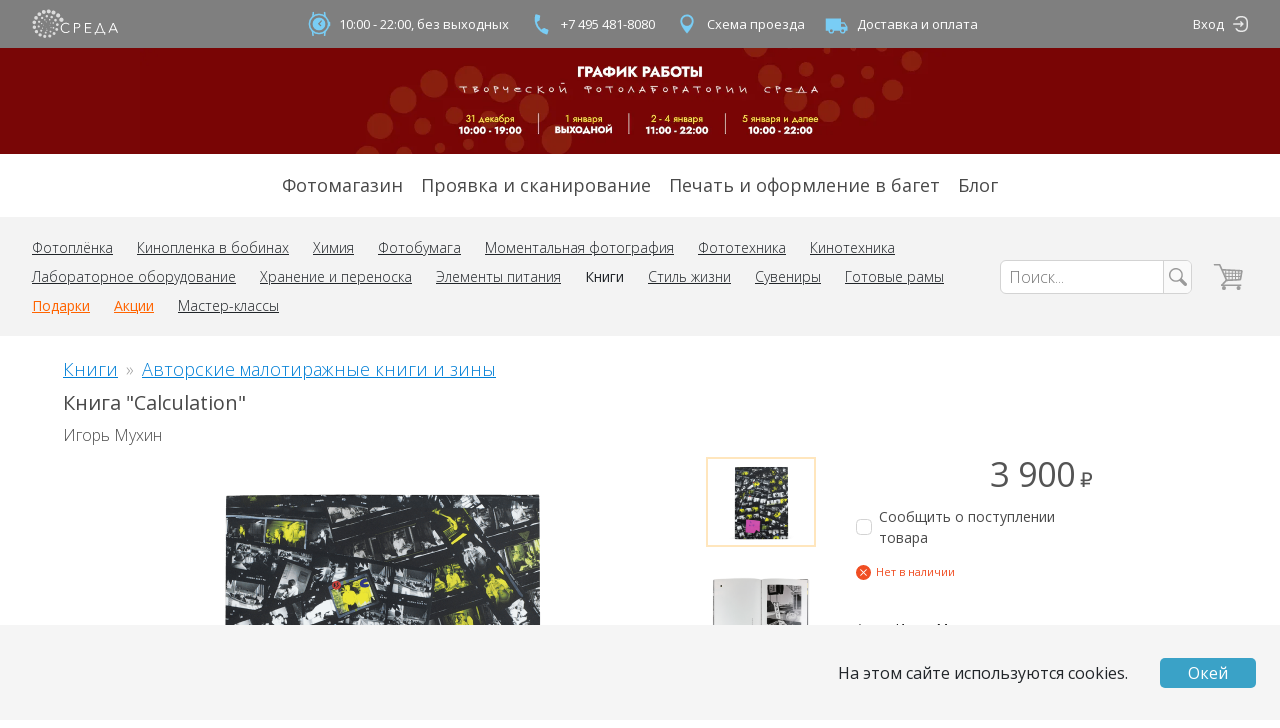

--- FILE ---
content_type: text/html; charset=utf-8
request_url: https://sreda.photo/goods/book_muhin_calculation
body_size: 24743
content:
<!doctype html>
<html data-n-head-ssr>
  <head >
    <title>Книга &quot;Calculation&quot; автор Igor Mukhin (Игорь Мухин) купить в Москве | sreda.photo</title><meta data-n-head="ssr" charset="utf-8"><meta data-n-head="ssr" name="viewport" content="width=device-width, initial-scale=1"><meta data-n-head="ssr" name="yandex-verification" content="67b123384210decb"><meta data-n-head="ssr" data-hid="description" name="description" content="Книгу Calculation автор Igor Mukhin (Игорь Мухин) можно купить в интернет-магазине Творческая лаборатория Среда. Самовывоз, доставка по Москве, отправление почтой по всему миру. isbn "><meta data-n-head="ssr" data-hid="keywords" name="keywords" keywords="книга calculation, книга Игорь Мухин, книга Igor Mukhin"><meta data-n-head="ssr" data-hid="image" content="https://sreda.photo/product-images/book_muhin_calculation.uljDRFJrpN.1.png" property="og:image"><link data-n-head="ssr" rel="apple-touch-icon" sizes="57x57" href="/favicons/apple-icon-57x57.png"><link data-n-head="ssr" rel="apple-touch-icon" sizes="60x60" href="/favicons/apple-icon-60x60.png"><link data-n-head="ssr" rel="apple-touch-icon" sizes="72x72" href="/favicons/apple-icon-72x72.png"><link data-n-head="ssr" rel="apple-touch-icon" sizes="76x76" href="/favicons/apple-icon-76x76.png"><link data-n-head="ssr" rel="apple-touch-icon" sizes="114x114" href="/favicons/apple-icon-114x114.png"><link data-n-head="ssr" rel="apple-touch-icon" sizes="120x120" href="/favicons/apple-icon-120x120.png"><link data-n-head="ssr" rel="apple-touch-icon" sizes="144x144" href="/favicons/apple-icon-144x144.png"><link data-n-head="ssr" rel="apple-touch-icon" sizes="152x152" href="/favicons/apple-icon-152x152.png"><link data-n-head="ssr" rel="apple-touch-icon" sizes="180x180" href="/favicons/apple-icon-180x180.png"><link data-n-head="ssr" rel="icon" type="image/png" sizes="192x192" href="/favicons/android-icon-192x192.png"><link data-n-head="ssr" rel="icon" type="image/png" sizes="32x32" href="/favicons/favicon-32x32.png"><link data-n-head="ssr" rel="icon" type="image/png" sizes="96x96" href="/favicons/favicon-96x96.png"><link data-n-head="ssr" rel="icon" type="image/png" sizes="16x16" href="/favicons/favicon-16x16.png"><link data-n-head="ssr" rel="stylesheet" href="https://fonts.googleapis.com/css?family=Open+Sans:300,400,600,700&amp;amp;subset=cyrillic"><link data-n-head="ssr" rel="stylesheet" href="https://points.boxberry.ru/css/boxberry.css"><link data-n-head="ssr" href="https://mc.yandex.ru/metrika/tag.js" rel="preload" as="script"><script data-n-head="ssr" src="https://points.boxberry.ru/js/boxberry.js" type="text/javascript"></script><link rel="preload" href="/_nuxt/a3dacf3.js" as="script"><link rel="preload" href="/_nuxt/4f46013.js" as="script"><link rel="preload" href="/_nuxt/ab852ce.js" as="script"><link rel="preload" href="/_nuxt/css/8562b99.css" as="style"><link rel="preload" href="/_nuxt/b286f8b.js" as="script"><link rel="preload" href="/_nuxt/css/845403e.css" as="style"><link rel="preload" href="/_nuxt/92ee6fb.js" as="script"><link rel="preload" href="/_nuxt/css/a94eb68.css" as="style"><link rel="preload" href="/_nuxt/924c6ce.js" as="script"><link rel="stylesheet" href="/_nuxt/css/8562b99.css"><link rel="stylesheet" href="/_nuxt/css/845403e.css"><link rel="stylesheet" href="/_nuxt/css/a94eb68.css">
  </head>
  <body >
    <div data-server-rendered="true" id="__nuxt"><!----><div id="__layout"><div class="container_TVvey"><!----> <div style="display: none;"><div class="root_zUQnj"><ul class="content-wrapper container_YoLRG"><li class="logoContainer_KWI8M"><a href="/" data-mode="desktop" class="container_Xrxaw"><svg xmlns="http://www.w3.org/2000/svg" viewBox="0 0 100 35"><path d="M35.821 13.027a2.465 2.465 0 01-2.896 1.941 2.465 2.465 0 01-1.934-2.901 2.465 2.465 0 012.896-1.941 2.465 2.465 0 011.934 2.9zm-3.767-5.062a2.405 2.405 0 01-2.825 1.894 2.405 2.405 0 01-1.886-2.83 2.405 2.405 0 012.825-1.894 2.405 2.405 0 011.886 2.83zm-5.314-3.36A2.34 2.34 0 0124 6.46a2.34 2.34 0 01-1.849-2.745 2.34 2.34 0 012.74-1.856 2.34 2.34 0 011.85 2.745zM21.294 3.27a2.291 2.291 0 01-2.692 1.804 2.291 2.291 0 01-1.798-2.696A2.291 2.291 0 0119.496.574a2.291 2.291 0 011.798 2.697zm-5.699.643a2.23 2.23 0 01-2.62 1.756 2.23 2.23 0 01-1.75-2.625 2.23 2.23 0 012.62-1.756 2.23 2.23 0 011.75 2.625zM10.508 6.52a2.17 2.17 0 01-2.55 1.709 2.17 2.17 0 01-1.702-2.554 2.17 2.17 0 012.55-1.71 2.17 2.17 0 011.702 2.555zm-3.823 4.216a2.117 2.117 0 01-2.487 1.667 2.117 2.117 0 01-1.661-2.492 2.117 2.117 0 012.487-1.667 2.117 2.117 0 011.661 2.492zm-2.074 5.277a2.057 2.057 0 01-2.416 1.62 2.057 2.057 0 01-1.614-2.42 2.057 2.057 0 012.417-1.62 2.057 2.057 0 011.613 2.42zm.068 5.639a1.996 1.996 0 01-2.346 1.572 1.996 1.996 0 01-1.566-2.35 1.996 1.996 0 012.346-1.571 1.996 1.996 0 011.566 2.349zm2.283 5.13a1.936 1.936 0 01-2.274 1.524 1.936 1.936 0 01-1.519-2.279 1.936 1.936 0 012.274-1.524 1.936 1.936 0 011.519 2.278zm4.12 3.802a1.875 1.875 0 01-2.203 1.476 1.875 1.875 0 01-1.471-2.206 1.875 1.875 0 012.203-1.477 1.875 1.875 0 011.47 2.207zm5.204 1.698a1.82 1.82 0 01-2.13 1.443 1.82 1.82 0 01-1.437-2.134 1.82 1.82 0 012.13-1.443 1.82 1.82 0 011.437 2.134zm5.667-.408a1.762 1.762 0 01-2.07 1.387A1.762 1.762 0 0118.5 31.19a1.762 1.762 0 012.07-1.388 1.762 1.762 0 011.383 2.074zm4.777-2.938a1.702 1.702 0 01-1.999 1.34 1.702 1.702 0 01-1.334-2.002 1.702 1.702 0 011.999-1.34 1.702 1.702 0 011.334 2.002zm3.01-4.75a1.641 1.641 0 01-1.927 1.292 1.641 1.641 0 01-1.288-1.931 1.641 1.641 0 011.928-1.292 1.641 1.641 0 011.288 1.93zm.607-5.606a1.588 1.588 0 01-1.865 1.25 1.588 1.588 0 01-1.246-1.868 1.588 1.588 0 011.866-1.25 1.588 1.588 0 011.245 1.868zm-2.154-5.24a1.528 1.528 0 01-1.795 1.204 1.528 1.528 0 01-1.198-1.798 1.528 1.528 0 011.794-1.203c.827.164 1.363.97 1.199 1.798zm-4.404-3.605a1.467 1.467 0 01-1.724 1.156 1.467 1.467 0 01-1.15-1.727 1.467 1.467 0 011.723-1.155c.794.158 1.309.93 1.15 1.726zm-5.601-1.052a1.407 1.407 0 01-1.653 1.108 1.407 1.407 0 01-1.103-1.655 1.407 1.407 0 011.653-1.108 1.407 1.407 0 011.103 1.655zm-5.32 1.983a1.354 1.354 0 01-1.59 1.066 1.354 1.354 0 01-1.062-1.593 1.354 1.354 0 011.59-1.066 1.354 1.354 0 011.062 1.593zm-3.486 4.44a1.293 1.293 0 01-1.52 1.018 1.293 1.293 0 01-1.014-1.522c.14-.701.82-1.157 1.52-1.018.699.139 1.153.82 1.014 1.522zm-.55 5.568a1.233 1.233 0 01-1.447.97 1.233 1.233 0 01-.967-1.45 1.233 1.233 0 011.448-.97c.667.132 1.1.781.967 1.45zm2.76 4.837a1.172 1.172 0 01-1.377.923 1.172 1.172 0 01-.92-1.379 1.172 1.172 0 011.377-.923c.635.126 1.046.744.92 1.38zm5.057 2.309a1.12 1.12 0 01-1.315.881 1.12 1.12 0 01-.878-1.317 1.12 1.12 0 011.315-.881c.605.12.998.71.878 1.317zm5.388-1.28a1.059 1.059 0 01-1.244.833 1.059 1.059 0 01-.83-1.246 1.059 1.059 0 011.243-.833c.573.113.945.671.83 1.245zm3.356-4.426a.998.998 0 01-1.172.786.998.998 0 01-.783-1.175.998.998 0 011.172-.786 1 1 0 01.783 1.175zm-.36-5.563a.938.938 0 11-.735-1.104.937.937 0 01.735 1.104zm-4.105-3.824a.877.877 0 11-1.722-.34.877.877 0 011.722.34zm-5.586.133a.824.824 0 11-1.618-.32.824.824 0 011.618.32zm-3.64 4.215a.764.764 0 11-1.498-.296.764.764 0 011.499.296zm.949 5.38a.703.703 0 11-1.38-.272.703.703 0 011.38.272zm4.881 2.357a.643.643 0 11-1.261-.25.643.643 0 011.261.25zm4.559-2.921a.59.59 0 11-1.157-.229.59.59 0 011.157.229zm-.433-5.391a.53.53 0 11-1.038-.205.53.53 0 011.038.205zm-5.112-1.797a.469.469 0 11-.92-.182.469.469 0 01.92.182zm-3.265 4.215a.408.408 0 11-.801-.159.408.408 0 01.801.159zm3.45 3.874a.355.355 0 11-.698-.138.355.355 0 01.698.138zm3.914-3.236a.295.295 0 11-.579-.115.295.295 0 01.579.115zm-3.637-3.465a.234.234 0 11-.46-.09.234.234 0 01.46.09zm-1.96 4.306a.213.213 0 11-.418-.083.213.213 0 01.418.083z" data-fill></path> <path d="M42.851 25.921c-.202.3-.439.577-.704.824a4.58 4.58 0 01-.954.687c-.378.204-.78.361-1.196.468a5.64 5.64 0 01-1.431.174 6.253 6.253 0 01-2.393-.453 5.588 5.588 0 01-3.135-3.15 6.345 6.345 0 01-.447-2.409 6.247 6.247 0 01.455-2.41 5.68 5.68 0 013.15-3.149 6.147 6.147 0 012.37-.453c.818 0 1.628.17 2.377.499.345.153.67.345.97.574.29.21.547.464.757.755l-.97.71a2.91 2.91 0 00-.477-.552 3.256 3.256 0 00-.704-.483 4.437 4.437 0 00-.886-.34 3.94 3.94 0 00-1.03-.128 4.766 4.766 0 00-1.999.4 4.497 4.497 0 00-1.514 1.088 4.733 4.733 0 00-.946 1.6 5.576 5.576 0 00.007 3.777c.21.584.532 1.123.947 1.586a4.49 4.49 0 001.514 1.088 4.72 4.72 0 001.984.4 4.492 4.492 0 001.878-.4 3.556 3.556 0 001.514-1.292l.863.59zm4.915-9.576h3.24a6.293 6.293 0 011.59.188c.44.109.854.301 1.22.567.326.251.585.578.757.952.202.427.303.894.295 1.367a3 3 0 01-.28 1.351 2.607 2.607 0 01-.757.952c-.371.268-.79.463-1.234.574a6.126 6.126 0 01-1.628.144h-2.037v5.287h-1.166V16.345zm1.166 5.135h1.976a3.452 3.452 0 002.083-.55c.468-.36.733-.923.711-1.511a1.743 1.743 0 00-.757-1.556 3.688 3.688 0 00-2.067-.491h-1.946v4.108zm12.38 5.265h6.134v1.034h-7.3V16.345h7.11v1.034h-5.944v3.928h5.55v1.034h-5.55zM72.55 27.78v2.265h-1.167v-3.33h1.424l3.9-10.37h1.135l3.87 10.37h1.423v3.277H81.97v-2.265l-9.42.052zm1.438-1.066h6.542l-3.27-9.063-3.272 9.063zm14.084 1.066h-1.28l4.953-11.435h1.173l4.922 11.434h-1.295l-1.264-3.02h-5.93l-1.279 3.02zm1.681-4.072h5.05l-2.528-6.042-2.522 6.042z" data-fill data-title></path></svg></a></li> <li><ul class="container_80cOG"><li><span class="link_dt71C"><div class="icon_eOE1l"><svg xmlns="http://www.w3.org/2000/svg" viewBox="0 0 40 40"><g fill="none" transform="translate(8 4)"><circle cx="12" cy="16" r="12" stroke-width="2" data-stroke></circle> <path d="M12.705 15.677l2.826-2.926a.764.764 0 00-1.098-1.062l-3.388 3.508a.764.764 0 00.256 1.236l2.189 2.189a.764.764 0 101.08-1.08l-1.865-1.865zM12 24a8 8 0 110-16 8 8 0 010 16z" data-fill></path> <rect width="2" height="6" x="24" y="13" rx="1" data-fill></rect> <path d="M5.003.8c.553 0 .964.382.917.854l-.51 5.123c-.046.471-.533.854-1.086.854s-.964-.383-.917-.854l.51-5.123C3.962 1.182 4.45.8 5.002.8zM18.92.8c.554 0 1.04.382 1.087.854l.51 5.123c.046.471-.364.854-.918.854-.553 0-1.04-.383-1.086-.854l-.51-5.123c-.046-.472.364-.854.918-.854zM4.6 31.13c-.554 0-1.04-.382-1.087-.853l-.51-5.123c-.046-.472.364-.854.918-.854.553 0 1.04.382 1.086.854l.51 5.123c.046.471-.364.854-.918.854zm14.32 0c-.553 0-.963-.382-.916-.853l.509-5.123c.047-.472.533-.854 1.086-.854.554 0 .964.382.917.854l-.509 5.123c-.047.471-.533.854-1.086.854z" data-fill></path></g></svg></div>

      10:00 - 22:00, без выходных
    </span></li> <li><a href="tel:+74954818080" class="color-inherit no-decoration hover:underline link_dt71C"><div class="icon_eOE1l"><svg xmlns="http://www.w3.org/2000/svg" viewBox="0 0 40 40"><path d="M14.803 17.512a17.673 17.673 0 005.436 9.416l3.144-1.815a1.16 1.16 0 011.221.038 13.308 13.308 0 003.851 1.72c.62.166.991.81.825 1.429l-1.053 3.933a1.17 1.17 0 01-1.43.825c-10.581-2.835-16.859-13.71-14.024-24.29a1.17 1.17 0 011.43-.826L18.145 9c.62.166.992.809.825 1.429a13.254 13.254 0 00-.435 4.195 1.17 1.17 0 01-.59 1.074l-3.143 1.815z" data-fill></path></svg></div>
      +7 495 481-8080
    </a></li> <li><a href="/map" class="color-inherit no-decoration hover:underline link_dt71C"><div class="icon_eOE1l"><svg xmlns="http://www.w3.org/2000/svg" viewBox="0 0 40 40"><path d="M20 8.086a8.333 8.333 0 00-8.34 8.34c0 6.255 8.34 15.488 8.34 15.488s8.34-9.233 8.34-15.488c0-4.61-3.73-8.34-8.34-8.34zM20 22.4a5.976 5.976 0 01-5.974-5.973A5.976 5.976 0 0120 10.452a5.976 5.976 0 015.974 5.974A5.976 5.976 0 0120 22.399z" data-fill></path></svg></div>
      Схема проезда
    </a></li> <li><a href="/delivery" class="color-inherit no-decoration hover:underline link_dt71C"><div class="icon_eOE1l"><svg xmlns="http://www.w3.org/2000/svg" viewBox="0 0 40 40"><path d="M24.91 17.763v-4.746H6V28.44h3.364a3.547 3.547 0 003.545 3.559 3.548 3.548 0 003.546-3.56h7.09c0 1.97 1.584 3.56 3.546 3.56a3.548 3.548 0 003.545-3.56H33v-4.932l-3.545-5.745h-4.546zM11.135 28.44a1.774 1.774 0 113.546 0 1.774 1.774 0 11-3.546 0zm20.044-4.933h-6.27v-3.966h3.954l2.316 3.966zm-5.862 4.933a1.774 1.774 0 113.546 0 1.774 1.774 0 11-3.546 0z" data-fill></path></svg></div>
      Доставка и оплата
    </a></li></ul></li> <li class="authContainer_m5+6m"><div data-mode="desktop" class="container_L38+k"><a href="/login" external="" class="no-decoration hover:underline name_zbCx8">
      Вход
    </a> <a href="/login" external="" class="no-decoration hover:underline icon_dnafo"><svg viewBox="0 0 15 15" xmlns="http://www.w3.org/2000/svg"><path d="M8.019 0a5.281 5.281 0 00-5.017 3.631h1.513a3.872 3.872 0 013.504-2.223h1.669a3.871 3.871 0 013.871 3.871v4.447a3.871 3.871 0 01-3.871 3.87h-1.67a3.872 3.872 0 01-3.503-2.222H3.002a5.281 5.281 0 005.017 3.63h1.669a5.28 5.28 0 005.279-5.278V5.279A5.28 5.28 0 009.687 0H8.02z" data-fill></path> <path d="M11.113 7.533l-2.37 2.428a.724.724 0 01-.237.175.668.668 0 01-.281.062.658.658 0 01-.474-.186.607.607 0 01-.193-.455.756.756 0 01.222-.53l.861-.794H1.696a.676.676 0 01-.494-.2.675.675 0 01-.202-.5c0-.195.067-.36.202-.494a.672.672 0 01.494-.202h6.945l-.86-.913a.869.869 0 01-.168-.246.632.632 0 01-.055-.254c0-.16.066-.299.198-.416a.683.683 0 01.469-.176.686.686 0 01.518.237l2.37 2.464z" data-fill></path></svg></a></div></li></ul></div> <div data-fetch-key="0"><a href="https://sreda.photo" class="link_i3FPm" style="background-color:#790606;"><img src="https://images.prismic.io/sredalab/aVOIuHNYClf9or88_banner-work26-sreda.jpg?auto=format,compress" class="image_cym4z"></a></div> <div class="root_sTW+e"><ul class="content-wrapper container_GtHnv"><li><a href="/shop">
          Фотомагазин
        </a></li><li><a href="/lab">
          Проявка и сканирование
        </a></li><li><a href="/print" data-remote>
          Печать и оформление в багет
        </a></li><li><a href="https://blog.sreda.photo" target="_blank" rel="noopener noreferrer">
          Блог
        </a></li></ul></div> <div class="container_Wp-aI"><div class="mobileContainer_3AauE"><div class="content-wrapper container_Nsc5h"><ul class="toolbar_VP75G"><li><a href="/map" class="iconLink_CmWqM"><svg xmlns="http://www.w3.org/2000/svg" viewBox="0 0 40 40"><path d="M20 8.086a8.333 8.333 0 00-8.34 8.34c0 6.255 8.34 15.488 8.34 15.488s8.34-9.233 8.34-15.488c0-4.61-3.73-8.34-8.34-8.34zM20 22.4a5.976 5.976 0 01-5.974-5.973A5.976 5.976 0 0120 10.452a5.976 5.976 0 015.974 5.974A5.976 5.976 0 0120 22.399z" data-fill></path></svg></a></li> <li><a href="tel:+74954818080" class="iconLink_CmWqM"><svg xmlns="http://www.w3.org/2000/svg" viewBox="0 0 40 40"><path d="M14.803 17.512a17.673 17.673 0 005.436 9.416l3.144-1.815a1.16 1.16 0 011.221.038 13.308 13.308 0 003.851 1.72c.62.166.991.81.825 1.429l-1.053 3.933a1.17 1.17 0 01-1.43.825c-10.581-2.835-16.859-13.71-14.024-24.29a1.17 1.17 0 011.43-.826L18.145 9c.62.166.992.809.825 1.429a13.254 13.254 0 00-.435 4.195 1.17 1.17 0 01-.59 1.074l-3.143 1.815z" data-fill></path></svg></a></li> <li class="toolbarLogoContainer_SxNat"><a href="/" data-mode="mobile" class="container_Xrxaw"><svg xmlns="http://www.w3.org/2000/svg" viewBox="0 0 100 35"><path d="M35.821 13.027a2.465 2.465 0 01-2.896 1.941 2.465 2.465 0 01-1.934-2.901 2.465 2.465 0 012.896-1.941 2.465 2.465 0 011.934 2.9zm-3.767-5.062a2.405 2.405 0 01-2.825 1.894 2.405 2.405 0 01-1.886-2.83 2.405 2.405 0 012.825-1.894 2.405 2.405 0 011.886 2.83zm-5.314-3.36A2.34 2.34 0 0124 6.46a2.34 2.34 0 01-1.849-2.745 2.34 2.34 0 012.74-1.856 2.34 2.34 0 011.85 2.745zM21.294 3.27a2.291 2.291 0 01-2.692 1.804 2.291 2.291 0 01-1.798-2.696A2.291 2.291 0 0119.496.574a2.291 2.291 0 011.798 2.697zm-5.699.643a2.23 2.23 0 01-2.62 1.756 2.23 2.23 0 01-1.75-2.625 2.23 2.23 0 012.62-1.756 2.23 2.23 0 011.75 2.625zM10.508 6.52a2.17 2.17 0 01-2.55 1.709 2.17 2.17 0 01-1.702-2.554 2.17 2.17 0 012.55-1.71 2.17 2.17 0 011.702 2.555zm-3.823 4.216a2.117 2.117 0 01-2.487 1.667 2.117 2.117 0 01-1.661-2.492 2.117 2.117 0 012.487-1.667 2.117 2.117 0 011.661 2.492zm-2.074 5.277a2.057 2.057 0 01-2.416 1.62 2.057 2.057 0 01-1.614-2.42 2.057 2.057 0 012.417-1.62 2.057 2.057 0 011.613 2.42zm.068 5.639a1.996 1.996 0 01-2.346 1.572 1.996 1.996 0 01-1.566-2.35 1.996 1.996 0 012.346-1.571 1.996 1.996 0 011.566 2.349zm2.283 5.13a1.936 1.936 0 01-2.274 1.524 1.936 1.936 0 01-1.519-2.279 1.936 1.936 0 012.274-1.524 1.936 1.936 0 011.519 2.278zm4.12 3.802a1.875 1.875 0 01-2.203 1.476 1.875 1.875 0 01-1.471-2.206 1.875 1.875 0 012.203-1.477 1.875 1.875 0 011.47 2.207zm5.204 1.698a1.82 1.82 0 01-2.13 1.443 1.82 1.82 0 01-1.437-2.134 1.82 1.82 0 012.13-1.443 1.82 1.82 0 011.437 2.134zm5.667-.408a1.762 1.762 0 01-2.07 1.387A1.762 1.762 0 0118.5 31.19a1.762 1.762 0 012.07-1.388 1.762 1.762 0 011.383 2.074zm4.777-2.938a1.702 1.702 0 01-1.999 1.34 1.702 1.702 0 01-1.334-2.002 1.702 1.702 0 011.999-1.34 1.702 1.702 0 011.334 2.002zm3.01-4.75a1.641 1.641 0 01-1.927 1.292 1.641 1.641 0 01-1.288-1.931 1.641 1.641 0 011.928-1.292 1.641 1.641 0 011.288 1.93zm.607-5.606a1.588 1.588 0 01-1.865 1.25 1.588 1.588 0 01-1.246-1.868 1.588 1.588 0 011.866-1.25 1.588 1.588 0 011.245 1.868zm-2.154-5.24a1.528 1.528 0 01-1.795 1.204 1.528 1.528 0 01-1.198-1.798 1.528 1.528 0 011.794-1.203c.827.164 1.363.97 1.199 1.798zm-4.404-3.605a1.467 1.467 0 01-1.724 1.156 1.467 1.467 0 01-1.15-1.727 1.467 1.467 0 011.723-1.155c.794.158 1.309.93 1.15 1.726zm-5.601-1.052a1.407 1.407 0 01-1.653 1.108 1.407 1.407 0 01-1.103-1.655 1.407 1.407 0 011.653-1.108 1.407 1.407 0 011.103 1.655zm-5.32 1.983a1.354 1.354 0 01-1.59 1.066 1.354 1.354 0 01-1.062-1.593 1.354 1.354 0 011.59-1.066 1.354 1.354 0 011.062 1.593zm-3.486 4.44a1.293 1.293 0 01-1.52 1.018 1.293 1.293 0 01-1.014-1.522c.14-.701.82-1.157 1.52-1.018.699.139 1.153.82 1.014 1.522zm-.55 5.568a1.233 1.233 0 01-1.447.97 1.233 1.233 0 01-.967-1.45 1.233 1.233 0 011.448-.97c.667.132 1.1.781.967 1.45zm2.76 4.837a1.172 1.172 0 01-1.377.923 1.172 1.172 0 01-.92-1.379 1.172 1.172 0 011.377-.923c.635.126 1.046.744.92 1.38zm5.057 2.309a1.12 1.12 0 01-1.315.881 1.12 1.12 0 01-.878-1.317 1.12 1.12 0 011.315-.881c.605.12.998.71.878 1.317zm5.388-1.28a1.059 1.059 0 01-1.244.833 1.059 1.059 0 01-.83-1.246 1.059 1.059 0 011.243-.833c.573.113.945.671.83 1.245zm3.356-4.426a.998.998 0 01-1.172.786.998.998 0 01-.783-1.175.998.998 0 011.172-.786 1 1 0 01.783 1.175zm-.36-5.563a.938.938 0 11-.735-1.104.937.937 0 01.735 1.104zm-4.105-3.824a.877.877 0 11-1.722-.34.877.877 0 011.722.34zm-5.586.133a.824.824 0 11-1.618-.32.824.824 0 011.618.32zm-3.64 4.215a.764.764 0 11-1.498-.296.764.764 0 011.499.296zm.949 5.38a.703.703 0 11-1.38-.272.703.703 0 011.38.272zm4.881 2.357a.643.643 0 11-1.261-.25.643.643 0 011.261.25zm4.559-2.921a.59.59 0 11-1.157-.229.59.59 0 011.157.229zm-.433-5.391a.53.53 0 11-1.038-.205.53.53 0 011.038.205zm-5.112-1.797a.469.469 0 11-.92-.182.469.469 0 01.92.182zm-3.265 4.215a.408.408 0 11-.801-.159.408.408 0 01.801.159zm3.45 3.874a.355.355 0 11-.698-.138.355.355 0 01.698.138zm3.914-3.236a.295.295 0 11-.579-.115.295.295 0 01.579.115zm-3.637-3.465a.234.234 0 11-.46-.09.234.234 0 01.46.09zm-1.96 4.306a.213.213 0 11-.418-.083.213.213 0 01.418.083z" data-fill></path> <path d="M42.851 25.921c-.202.3-.439.577-.704.824a4.58 4.58 0 01-.954.687c-.378.204-.78.361-1.196.468a5.64 5.64 0 01-1.431.174 6.253 6.253 0 01-2.393-.453 5.588 5.588 0 01-3.135-3.15 6.345 6.345 0 01-.447-2.409 6.247 6.247 0 01.455-2.41 5.68 5.68 0 013.15-3.149 6.147 6.147 0 012.37-.453c.818 0 1.628.17 2.377.499.345.153.67.345.97.574.29.21.547.464.757.755l-.97.71a2.91 2.91 0 00-.477-.552 3.256 3.256 0 00-.704-.483 4.437 4.437 0 00-.886-.34 3.94 3.94 0 00-1.03-.128 4.766 4.766 0 00-1.999.4 4.497 4.497 0 00-1.514 1.088 4.733 4.733 0 00-.946 1.6 5.576 5.576 0 00.007 3.777c.21.584.532 1.123.947 1.586a4.49 4.49 0 001.514 1.088 4.72 4.72 0 001.984.4 4.492 4.492 0 001.878-.4 3.556 3.556 0 001.514-1.292l.863.59zm4.915-9.576h3.24a6.293 6.293 0 011.59.188c.44.109.854.301 1.22.567.326.251.585.578.757.952.202.427.303.894.295 1.367a3 3 0 01-.28 1.351 2.607 2.607 0 01-.757.952c-.371.268-.79.463-1.234.574a6.126 6.126 0 01-1.628.144h-2.037v5.287h-1.166V16.345zm1.166 5.135h1.976a3.452 3.452 0 002.083-.55c.468-.36.733-.923.711-1.511a1.743 1.743 0 00-.757-1.556 3.688 3.688 0 00-2.067-.491h-1.946v4.108zm12.38 5.265h6.134v1.034h-7.3V16.345h7.11v1.034h-5.944v3.928h5.55v1.034h-5.55zM72.55 27.78v2.265h-1.167v-3.33h1.424l3.9-10.37h1.135l3.87 10.37h1.423v3.277H81.97v-2.265l-9.42.052zm1.438-1.066h6.542l-3.27-9.063-3.272 9.063zm14.084 1.066h-1.28l4.953-11.435h1.173l4.922 11.434h-1.295l-1.264-3.02h-5.93l-1.279 3.02zm1.681-4.072h5.05l-2.528-6.042-2.522 6.042z" data-fill data-title></path></svg></a></li> <li><a href="/cart" class="color-inherit no-decoration hover:no-decoration container_1GHvI"><svg xmlns="http://www.w3.org/2000/svg" viewBox="0 0 29 29"><g transform="translate(.74 1.833)" data-fill><rect width="19.672" height="1.584" x="7.082" y="19.805" rx=".792"></rect> <rect width="6.295" height="1.584" rx=".792"></rect> <rect width="8.461" height="1.584" x="5.852" y="17.373" rx=".792" transform="rotate(-46 10.083 18.165)"></rect> <rect width="14.918" height="1.584" x="11.068" y="14.82" rx=".792" transform="rotate(-3 18.527 15.613)"></rect> <rect width="19.686" height="1.584" x="7.878" y="5.377" rx=".792" transform="rotate(3 17.721 6.169)"></rect> <rect width="9.572" height="1.584" x="21.7" y="10.251" rx=".792" transform="rotate(-80 26.486 11.043)"></rect> <rect width="16.983" height="1.584" x=".628" y="7.658" rx=".792" transform="rotate(-114 9.12 8.45)"></rect> <rect width="1" height="7.922" x="11.016" y="6.337" rx=".5"></rect> <rect width="1" height="9.506" x="14.164" y="6.337" rx=".5"></rect> <rect width="1" height="9.506" x="17.311" y="6.337" rx=".5"></rect> <rect width="1" height="9.506" x="20.459" y="6.337" rx=".5"></rect> <rect width="1" height="9.506" x="23.606" y="6.337" rx=".5"></rect> <rect width="1" height="16.636" x="17.992" y=".686" rx=".5" transform="rotate(-90 18.492 9.004)"></rect> <rect width="1" height="16.636" x="17.992" y="3.854" rx=".5" transform="rotate(-90 18.492 12.172)"></rect> <ellipse cx="9.836" cy="23.369" rx="1.967" ry="1.98"></ellipse> <ellipse cx="24" cy="23.369" rx="1.967" ry="1.98"></ellipse></g></svg> <!----></a></li> <li class="burgerContainer_dRMD1"><button type="button" class="root_zxZIP"><svg xmlns="http://www.w3.org/2000/svg" viewBox="0 0 22 22"><g transform="translate(0 3)"><path d="M0 0h22v2H0zM0 7h22v2H0zM0 14h22v2H0z" data-fill></path></g></svg></button></li></ul> <!----> <!----></div></div> <div class="desktopContainer_3lkei"><div class="content-wrapper"><ul class="container_PIUJK"><li><div data-mode="desktop" class="container_-Wp2A"><ul><li><a href="/shop/films">
      Фотоплёнка
    </a></li><li><a href="/shop/cine-film">
      Кинопленка в бобинах
    </a></li><li><a href="/shop/chemicals">
      Химия
    </a></li><li><a href="/shop/photographic_paper">
      Фотобумага
    </a></li><li><a href="/shop/instant-photo">
      Моментальная фотография
    </a></li><li><a href="/shop/film-equipment">
      Фототехника
    </a></li><li><a href="/shop/movie-production">
      Кинотехника
    </a></li><li><a href="/shop/lab-equipment">
      Лабораторное оборудование
    </a></li><li><a href="/shop/storage">
      Хранение и переноска
    </a></li><li><a href="/shop/battery">
      Элементы питания
    </a></li><li data-selected="true"><a href="/shop/books">
      Книги
    </a></li><li><a href="/shop/lifestyle">
      Стиль жизни
    </a></li><li><a href="/shop/souvenirs">
      Сувениры
    </a></li><li><a href="/shop/frames">
      Готовые рамы
    </a></li> <li data-attention="true"><a href="/shop/gifts">
      Подарки
    </a></li><li data-attention="true"><a href="/shop/sales">
      Акции
    </a></li><li><a href="/workshops">
      Мастер-классы
    </a></li></ul></div></li> <li class="searchContainer_nPonF"><form action="." class="container_olNYG"><input name="search" type="search" placeholder="Поиск..." value=""> <button type="submit" class="searchButton_3rL8g"><svg xmlns="http://www.w3.org/2000/svg" viewBox="0 0 20 20"><path d="M3.03 3.026c-2.702 2.702-2.71 7.128-.007 9.83 2.29 2.289 5.82 2.638 8.486 1.047l4.767 4.634a1.619 1.619 0 002.317-.052 1.676 1.676 0 00-.046-2.35l-4.694-4.55c1.646-2.675 1.312-6.246-1-8.559C10.15.325 5.73.325 3.03 3.026zm.998 1a5.505 5.505 0 017.826 0 5.505 5.505 0 010 7.824 5.505 5.505 0 01-7.826 0 5.505 5.505 0 010-7.825z" data-fill></path></svg></button></form></li> <li><a href="/cart" class="color-inherit no-decoration hover:no-decoration container_1GHvI"><svg xmlns="http://www.w3.org/2000/svg" viewBox="0 0 29 29"><g transform="translate(.74 1.833)" data-fill><rect width="19.672" height="1.584" x="7.082" y="19.805" rx=".792"></rect> <rect width="6.295" height="1.584" rx=".792"></rect> <rect width="8.461" height="1.584" x="5.852" y="17.373" rx=".792" transform="rotate(-46 10.083 18.165)"></rect> <rect width="14.918" height="1.584" x="11.068" y="14.82" rx=".792" transform="rotate(-3 18.527 15.613)"></rect> <rect width="19.686" height="1.584" x="7.878" y="5.377" rx=".792" transform="rotate(3 17.721 6.169)"></rect> <rect width="9.572" height="1.584" x="21.7" y="10.251" rx=".792" transform="rotate(-80 26.486 11.043)"></rect> <rect width="16.983" height="1.584" x=".628" y="7.658" rx=".792" transform="rotate(-114 9.12 8.45)"></rect> <rect width="1" height="7.922" x="11.016" y="6.337" rx=".5"></rect> <rect width="1" height="9.506" x="14.164" y="6.337" rx=".5"></rect> <rect width="1" height="9.506" x="17.311" y="6.337" rx=".5"></rect> <rect width="1" height="9.506" x="20.459" y="6.337" rx=".5"></rect> <rect width="1" height="9.506" x="23.606" y="6.337" rx=".5"></rect> <rect width="1" height="16.636" x="17.992" y=".686" rx=".5" transform="rotate(-90 18.492 9.004)"></rect> <rect width="1" height="16.636" x="17.992" y="3.854" rx=".5" transform="rotate(-90 18.492 12.172)"></rect> <ellipse cx="9.836" cy="23.369" rx="1.967" ry="1.98"></ellipse> <ellipse cx="24" cy="23.369" rx="1.967" ry="1.98"></ellipse></g></svg> <!----></a></li></ul></div></div></div></div> <ul class="intro_ctUUo"><li class="bannerContainer_5B8O+"><div data-fetch-key="1"><a href="https://sreda.photo" class="link_i3FPm" style="background-color:#790606;"><img src="https://images.prismic.io/sredalab/aVOIuHNYClf9or88_banner-work26-sreda.jpg?auto=format,compress" class="image_cym4z"></a></div></li> <li class="toolbarContainer_Hvhcf"><div class="container_Wp-aI"><div class="mobileContainer_3AauE"><div class="content-wrapper container_Nsc5h"><ul class="toolbar_VP75G"><li><a href="/map" class="iconLink_CmWqM"><svg xmlns="http://www.w3.org/2000/svg" viewBox="0 0 40 40"><path d="M20 8.086a8.333 8.333 0 00-8.34 8.34c0 6.255 8.34 15.488 8.34 15.488s8.34-9.233 8.34-15.488c0-4.61-3.73-8.34-8.34-8.34zM20 22.4a5.976 5.976 0 01-5.974-5.973A5.976 5.976 0 0120 10.452a5.976 5.976 0 015.974 5.974A5.976 5.976 0 0120 22.399z" data-fill></path></svg></a></li> <li><a href="tel:+74954818080" class="iconLink_CmWqM"><svg xmlns="http://www.w3.org/2000/svg" viewBox="0 0 40 40"><path d="M14.803 17.512a17.673 17.673 0 005.436 9.416l3.144-1.815a1.16 1.16 0 011.221.038 13.308 13.308 0 003.851 1.72c.62.166.991.81.825 1.429l-1.053 3.933a1.17 1.17 0 01-1.43.825c-10.581-2.835-16.859-13.71-14.024-24.29a1.17 1.17 0 011.43-.826L18.145 9c.62.166.992.809.825 1.429a13.254 13.254 0 00-.435 4.195 1.17 1.17 0 01-.59 1.074l-3.143 1.815z" data-fill></path></svg></a></li> <li class="toolbarLogoContainer_SxNat"><a href="/" data-mode="mobile" class="container_Xrxaw"><svg xmlns="http://www.w3.org/2000/svg" viewBox="0 0 100 35"><path d="M35.821 13.027a2.465 2.465 0 01-2.896 1.941 2.465 2.465 0 01-1.934-2.901 2.465 2.465 0 012.896-1.941 2.465 2.465 0 011.934 2.9zm-3.767-5.062a2.405 2.405 0 01-2.825 1.894 2.405 2.405 0 01-1.886-2.83 2.405 2.405 0 012.825-1.894 2.405 2.405 0 011.886 2.83zm-5.314-3.36A2.34 2.34 0 0124 6.46a2.34 2.34 0 01-1.849-2.745 2.34 2.34 0 012.74-1.856 2.34 2.34 0 011.85 2.745zM21.294 3.27a2.291 2.291 0 01-2.692 1.804 2.291 2.291 0 01-1.798-2.696A2.291 2.291 0 0119.496.574a2.291 2.291 0 011.798 2.697zm-5.699.643a2.23 2.23 0 01-2.62 1.756 2.23 2.23 0 01-1.75-2.625 2.23 2.23 0 012.62-1.756 2.23 2.23 0 011.75 2.625zM10.508 6.52a2.17 2.17 0 01-2.55 1.709 2.17 2.17 0 01-1.702-2.554 2.17 2.17 0 012.55-1.71 2.17 2.17 0 011.702 2.555zm-3.823 4.216a2.117 2.117 0 01-2.487 1.667 2.117 2.117 0 01-1.661-2.492 2.117 2.117 0 012.487-1.667 2.117 2.117 0 011.661 2.492zm-2.074 5.277a2.057 2.057 0 01-2.416 1.62 2.057 2.057 0 01-1.614-2.42 2.057 2.057 0 012.417-1.62 2.057 2.057 0 011.613 2.42zm.068 5.639a1.996 1.996 0 01-2.346 1.572 1.996 1.996 0 01-1.566-2.35 1.996 1.996 0 012.346-1.571 1.996 1.996 0 011.566 2.349zm2.283 5.13a1.936 1.936 0 01-2.274 1.524 1.936 1.936 0 01-1.519-2.279 1.936 1.936 0 012.274-1.524 1.936 1.936 0 011.519 2.278zm4.12 3.802a1.875 1.875 0 01-2.203 1.476 1.875 1.875 0 01-1.471-2.206 1.875 1.875 0 012.203-1.477 1.875 1.875 0 011.47 2.207zm5.204 1.698a1.82 1.82 0 01-2.13 1.443 1.82 1.82 0 01-1.437-2.134 1.82 1.82 0 012.13-1.443 1.82 1.82 0 011.437 2.134zm5.667-.408a1.762 1.762 0 01-2.07 1.387A1.762 1.762 0 0118.5 31.19a1.762 1.762 0 012.07-1.388 1.762 1.762 0 011.383 2.074zm4.777-2.938a1.702 1.702 0 01-1.999 1.34 1.702 1.702 0 01-1.334-2.002 1.702 1.702 0 011.999-1.34 1.702 1.702 0 011.334 2.002zm3.01-4.75a1.641 1.641 0 01-1.927 1.292 1.641 1.641 0 01-1.288-1.931 1.641 1.641 0 011.928-1.292 1.641 1.641 0 011.288 1.93zm.607-5.606a1.588 1.588 0 01-1.865 1.25 1.588 1.588 0 01-1.246-1.868 1.588 1.588 0 011.866-1.25 1.588 1.588 0 011.245 1.868zm-2.154-5.24a1.528 1.528 0 01-1.795 1.204 1.528 1.528 0 01-1.198-1.798 1.528 1.528 0 011.794-1.203c.827.164 1.363.97 1.199 1.798zm-4.404-3.605a1.467 1.467 0 01-1.724 1.156 1.467 1.467 0 01-1.15-1.727 1.467 1.467 0 011.723-1.155c.794.158 1.309.93 1.15 1.726zm-5.601-1.052a1.407 1.407 0 01-1.653 1.108 1.407 1.407 0 01-1.103-1.655 1.407 1.407 0 011.653-1.108 1.407 1.407 0 011.103 1.655zm-5.32 1.983a1.354 1.354 0 01-1.59 1.066 1.354 1.354 0 01-1.062-1.593 1.354 1.354 0 011.59-1.066 1.354 1.354 0 011.062 1.593zm-3.486 4.44a1.293 1.293 0 01-1.52 1.018 1.293 1.293 0 01-1.014-1.522c.14-.701.82-1.157 1.52-1.018.699.139 1.153.82 1.014 1.522zm-.55 5.568a1.233 1.233 0 01-1.447.97 1.233 1.233 0 01-.967-1.45 1.233 1.233 0 011.448-.97c.667.132 1.1.781.967 1.45zm2.76 4.837a1.172 1.172 0 01-1.377.923 1.172 1.172 0 01-.92-1.379 1.172 1.172 0 011.377-.923c.635.126 1.046.744.92 1.38zm5.057 2.309a1.12 1.12 0 01-1.315.881 1.12 1.12 0 01-.878-1.317 1.12 1.12 0 011.315-.881c.605.12.998.71.878 1.317zm5.388-1.28a1.059 1.059 0 01-1.244.833 1.059 1.059 0 01-.83-1.246 1.059 1.059 0 011.243-.833c.573.113.945.671.83 1.245zm3.356-4.426a.998.998 0 01-1.172.786.998.998 0 01-.783-1.175.998.998 0 011.172-.786 1 1 0 01.783 1.175zm-.36-5.563a.938.938 0 11-.735-1.104.937.937 0 01.735 1.104zm-4.105-3.824a.877.877 0 11-1.722-.34.877.877 0 011.722.34zm-5.586.133a.824.824 0 11-1.618-.32.824.824 0 011.618.32zm-3.64 4.215a.764.764 0 11-1.498-.296.764.764 0 011.499.296zm.949 5.38a.703.703 0 11-1.38-.272.703.703 0 011.38.272zm4.881 2.357a.643.643 0 11-1.261-.25.643.643 0 011.261.25zm4.559-2.921a.59.59 0 11-1.157-.229.59.59 0 011.157.229zm-.433-5.391a.53.53 0 11-1.038-.205.53.53 0 011.038.205zm-5.112-1.797a.469.469 0 11-.92-.182.469.469 0 01.92.182zm-3.265 4.215a.408.408 0 11-.801-.159.408.408 0 01.801.159zm3.45 3.874a.355.355 0 11-.698-.138.355.355 0 01.698.138zm3.914-3.236a.295.295 0 11-.579-.115.295.295 0 01.579.115zm-3.637-3.465a.234.234 0 11-.46-.09.234.234 0 01.46.09zm-1.96 4.306a.213.213 0 11-.418-.083.213.213 0 01.418.083z" data-fill></path> <path d="M42.851 25.921c-.202.3-.439.577-.704.824a4.58 4.58 0 01-.954.687c-.378.204-.78.361-1.196.468a5.64 5.64 0 01-1.431.174 6.253 6.253 0 01-2.393-.453 5.588 5.588 0 01-3.135-3.15 6.345 6.345 0 01-.447-2.409 6.247 6.247 0 01.455-2.41 5.68 5.68 0 013.15-3.149 6.147 6.147 0 012.37-.453c.818 0 1.628.17 2.377.499.345.153.67.345.97.574.29.21.547.464.757.755l-.97.71a2.91 2.91 0 00-.477-.552 3.256 3.256 0 00-.704-.483 4.437 4.437 0 00-.886-.34 3.94 3.94 0 00-1.03-.128 4.766 4.766 0 00-1.999.4 4.497 4.497 0 00-1.514 1.088 4.733 4.733 0 00-.946 1.6 5.576 5.576 0 00.007 3.777c.21.584.532 1.123.947 1.586a4.49 4.49 0 001.514 1.088 4.72 4.72 0 001.984.4 4.492 4.492 0 001.878-.4 3.556 3.556 0 001.514-1.292l.863.59zm4.915-9.576h3.24a6.293 6.293 0 011.59.188c.44.109.854.301 1.22.567.326.251.585.578.757.952.202.427.303.894.295 1.367a3 3 0 01-.28 1.351 2.607 2.607 0 01-.757.952c-.371.268-.79.463-1.234.574a6.126 6.126 0 01-1.628.144h-2.037v5.287h-1.166V16.345zm1.166 5.135h1.976a3.452 3.452 0 002.083-.55c.468-.36.733-.923.711-1.511a1.743 1.743 0 00-.757-1.556 3.688 3.688 0 00-2.067-.491h-1.946v4.108zm12.38 5.265h6.134v1.034h-7.3V16.345h7.11v1.034h-5.944v3.928h5.55v1.034h-5.55zM72.55 27.78v2.265h-1.167v-3.33h1.424l3.9-10.37h1.135l3.87 10.37h1.423v3.277H81.97v-2.265l-9.42.052zm1.438-1.066h6.542l-3.27-9.063-3.272 9.063zm14.084 1.066h-1.28l4.953-11.435h1.173l4.922 11.434h-1.295l-1.264-3.02h-5.93l-1.279 3.02zm1.681-4.072h5.05l-2.528-6.042-2.522 6.042z" data-fill data-title></path></svg></a></li> <li><a href="/cart" class="color-inherit no-decoration hover:no-decoration container_1GHvI"><svg xmlns="http://www.w3.org/2000/svg" viewBox="0 0 29 29"><g transform="translate(.74 1.833)" data-fill><rect width="19.672" height="1.584" x="7.082" y="19.805" rx=".792"></rect> <rect width="6.295" height="1.584" rx=".792"></rect> <rect width="8.461" height="1.584" x="5.852" y="17.373" rx=".792" transform="rotate(-46 10.083 18.165)"></rect> <rect width="14.918" height="1.584" x="11.068" y="14.82" rx=".792" transform="rotate(-3 18.527 15.613)"></rect> <rect width="19.686" height="1.584" x="7.878" y="5.377" rx=".792" transform="rotate(3 17.721 6.169)"></rect> <rect width="9.572" height="1.584" x="21.7" y="10.251" rx=".792" transform="rotate(-80 26.486 11.043)"></rect> <rect width="16.983" height="1.584" x=".628" y="7.658" rx=".792" transform="rotate(-114 9.12 8.45)"></rect> <rect width="1" height="7.922" x="11.016" y="6.337" rx=".5"></rect> <rect width="1" height="9.506" x="14.164" y="6.337" rx=".5"></rect> <rect width="1" height="9.506" x="17.311" y="6.337" rx=".5"></rect> <rect width="1" height="9.506" x="20.459" y="6.337" rx=".5"></rect> <rect width="1" height="9.506" x="23.606" y="6.337" rx=".5"></rect> <rect width="1" height="16.636" x="17.992" y=".686" rx=".5" transform="rotate(-90 18.492 9.004)"></rect> <rect width="1" height="16.636" x="17.992" y="3.854" rx=".5" transform="rotate(-90 18.492 12.172)"></rect> <ellipse cx="9.836" cy="23.369" rx="1.967" ry="1.98"></ellipse> <ellipse cx="24" cy="23.369" rx="1.967" ry="1.98"></ellipse></g></svg> <!----></a></li> <li class="burgerContainer_dRMD1"><button type="button" class="root_zxZIP"><svg xmlns="http://www.w3.org/2000/svg" viewBox="0 0 22 22"><g transform="translate(0 3)"><path d="M0 0h22v2H0zM0 7h22v2H0zM0 14h22v2H0z" data-fill></path></g></svg></button></li></ul> <!----> <!----></div></div> <div class="desktopContainer_3lkei"><div class="content-wrapper"><ul class="container_PIUJK"><li><div data-mode="desktop" class="container_-Wp2A"><ul><li><a href="/shop/films">
      Фотоплёнка
    </a></li><li><a href="/shop/cine-film">
      Кинопленка в бобинах
    </a></li><li><a href="/shop/chemicals">
      Химия
    </a></li><li><a href="/shop/photographic_paper">
      Фотобумага
    </a></li><li><a href="/shop/instant-photo">
      Моментальная фотография
    </a></li><li><a href="/shop/film-equipment">
      Фототехника
    </a></li><li><a href="/shop/movie-production">
      Кинотехника
    </a></li><li><a href="/shop/lab-equipment">
      Лабораторное оборудование
    </a></li><li><a href="/shop/storage">
      Хранение и переноска
    </a></li><li><a href="/shop/battery">
      Элементы питания
    </a></li><li data-selected="true"><a href="/shop/books">
      Книги
    </a></li><li><a href="/shop/lifestyle">
      Стиль жизни
    </a></li><li><a href="/shop/souvenirs">
      Сувениры
    </a></li><li><a href="/shop/frames">
      Готовые рамы
    </a></li> <li data-attention="true"><a href="/shop/gifts">
      Подарки
    </a></li><li data-attention="true"><a href="/shop/sales">
      Акции
    </a></li><li><a href="/workshops">
      Мастер-классы
    </a></li></ul></div></li> <li class="searchContainer_nPonF"><form action="." class="container_olNYG"><input name="search" type="search" placeholder="Поиск..." value=""> <button type="submit" class="searchButton_3rL8g"><svg xmlns="http://www.w3.org/2000/svg" viewBox="0 0 20 20"><path d="M3.03 3.026c-2.702 2.702-2.71 7.128-.007 9.83 2.29 2.289 5.82 2.638 8.486 1.047l4.767 4.634a1.619 1.619 0 002.317-.052 1.676 1.676 0 00-.046-2.35l-4.694-4.55c1.646-2.675 1.312-6.246-1-8.559C10.15.325 5.73.325 3.03 3.026zm.998 1a5.505 5.505 0 017.826 0 5.505 5.505 0 010 7.824 5.505 5.505 0 01-7.826 0 5.505 5.505 0 010-7.825z" data-fill></path></svg></button></form></li> <li><a href="/cart" class="color-inherit no-decoration hover:no-decoration container_1GHvI"><svg xmlns="http://www.w3.org/2000/svg" viewBox="0 0 29 29"><g transform="translate(.74 1.833)" data-fill><rect width="19.672" height="1.584" x="7.082" y="19.805" rx=".792"></rect> <rect width="6.295" height="1.584" rx=".792"></rect> <rect width="8.461" height="1.584" x="5.852" y="17.373" rx=".792" transform="rotate(-46 10.083 18.165)"></rect> <rect width="14.918" height="1.584" x="11.068" y="14.82" rx=".792" transform="rotate(-3 18.527 15.613)"></rect> <rect width="19.686" height="1.584" x="7.878" y="5.377" rx=".792" transform="rotate(3 17.721 6.169)"></rect> <rect width="9.572" height="1.584" x="21.7" y="10.251" rx=".792" transform="rotate(-80 26.486 11.043)"></rect> <rect width="16.983" height="1.584" x=".628" y="7.658" rx=".792" transform="rotate(-114 9.12 8.45)"></rect> <rect width="1" height="7.922" x="11.016" y="6.337" rx=".5"></rect> <rect width="1" height="9.506" x="14.164" y="6.337" rx=".5"></rect> <rect width="1" height="9.506" x="17.311" y="6.337" rx=".5"></rect> <rect width="1" height="9.506" x="20.459" y="6.337" rx=".5"></rect> <rect width="1" height="9.506" x="23.606" y="6.337" rx=".5"></rect> <rect width="1" height="16.636" x="17.992" y=".686" rx=".5" transform="rotate(-90 18.492 9.004)"></rect> <rect width="1" height="16.636" x="17.992" y="3.854" rx=".5" transform="rotate(-90 18.492 12.172)"></rect> <ellipse cx="9.836" cy="23.369" rx="1.967" ry="1.98"></ellipse> <ellipse cx="24" cy="23.369" rx="1.967" ry="1.98"></ellipse></g></svg> <!----></a></li></ul></div></div></div></li> <li class="headerContainer_fUgGt"><div class="root_zUQnj"><ul class="content-wrapper container_YoLRG"><li class="logoContainer_KWI8M"><a href="/" data-mode="desktop" class="container_Xrxaw"><svg xmlns="http://www.w3.org/2000/svg" viewBox="0 0 100 35"><path d="M35.821 13.027a2.465 2.465 0 01-2.896 1.941 2.465 2.465 0 01-1.934-2.901 2.465 2.465 0 012.896-1.941 2.465 2.465 0 011.934 2.9zm-3.767-5.062a2.405 2.405 0 01-2.825 1.894 2.405 2.405 0 01-1.886-2.83 2.405 2.405 0 012.825-1.894 2.405 2.405 0 011.886 2.83zm-5.314-3.36A2.34 2.34 0 0124 6.46a2.34 2.34 0 01-1.849-2.745 2.34 2.34 0 012.74-1.856 2.34 2.34 0 011.85 2.745zM21.294 3.27a2.291 2.291 0 01-2.692 1.804 2.291 2.291 0 01-1.798-2.696A2.291 2.291 0 0119.496.574a2.291 2.291 0 011.798 2.697zm-5.699.643a2.23 2.23 0 01-2.62 1.756 2.23 2.23 0 01-1.75-2.625 2.23 2.23 0 012.62-1.756 2.23 2.23 0 011.75 2.625zM10.508 6.52a2.17 2.17 0 01-2.55 1.709 2.17 2.17 0 01-1.702-2.554 2.17 2.17 0 012.55-1.71 2.17 2.17 0 011.702 2.555zm-3.823 4.216a2.117 2.117 0 01-2.487 1.667 2.117 2.117 0 01-1.661-2.492 2.117 2.117 0 012.487-1.667 2.117 2.117 0 011.661 2.492zm-2.074 5.277a2.057 2.057 0 01-2.416 1.62 2.057 2.057 0 01-1.614-2.42 2.057 2.057 0 012.417-1.62 2.057 2.057 0 011.613 2.42zm.068 5.639a1.996 1.996 0 01-2.346 1.572 1.996 1.996 0 01-1.566-2.35 1.996 1.996 0 012.346-1.571 1.996 1.996 0 011.566 2.349zm2.283 5.13a1.936 1.936 0 01-2.274 1.524 1.936 1.936 0 01-1.519-2.279 1.936 1.936 0 012.274-1.524 1.936 1.936 0 011.519 2.278zm4.12 3.802a1.875 1.875 0 01-2.203 1.476 1.875 1.875 0 01-1.471-2.206 1.875 1.875 0 012.203-1.477 1.875 1.875 0 011.47 2.207zm5.204 1.698a1.82 1.82 0 01-2.13 1.443 1.82 1.82 0 01-1.437-2.134 1.82 1.82 0 012.13-1.443 1.82 1.82 0 011.437 2.134zm5.667-.408a1.762 1.762 0 01-2.07 1.387A1.762 1.762 0 0118.5 31.19a1.762 1.762 0 012.07-1.388 1.762 1.762 0 011.383 2.074zm4.777-2.938a1.702 1.702 0 01-1.999 1.34 1.702 1.702 0 01-1.334-2.002 1.702 1.702 0 011.999-1.34 1.702 1.702 0 011.334 2.002zm3.01-4.75a1.641 1.641 0 01-1.927 1.292 1.641 1.641 0 01-1.288-1.931 1.641 1.641 0 011.928-1.292 1.641 1.641 0 011.288 1.93zm.607-5.606a1.588 1.588 0 01-1.865 1.25 1.588 1.588 0 01-1.246-1.868 1.588 1.588 0 011.866-1.25 1.588 1.588 0 011.245 1.868zm-2.154-5.24a1.528 1.528 0 01-1.795 1.204 1.528 1.528 0 01-1.198-1.798 1.528 1.528 0 011.794-1.203c.827.164 1.363.97 1.199 1.798zm-4.404-3.605a1.467 1.467 0 01-1.724 1.156 1.467 1.467 0 01-1.15-1.727 1.467 1.467 0 011.723-1.155c.794.158 1.309.93 1.15 1.726zm-5.601-1.052a1.407 1.407 0 01-1.653 1.108 1.407 1.407 0 01-1.103-1.655 1.407 1.407 0 011.653-1.108 1.407 1.407 0 011.103 1.655zm-5.32 1.983a1.354 1.354 0 01-1.59 1.066 1.354 1.354 0 01-1.062-1.593 1.354 1.354 0 011.59-1.066 1.354 1.354 0 011.062 1.593zm-3.486 4.44a1.293 1.293 0 01-1.52 1.018 1.293 1.293 0 01-1.014-1.522c.14-.701.82-1.157 1.52-1.018.699.139 1.153.82 1.014 1.522zm-.55 5.568a1.233 1.233 0 01-1.447.97 1.233 1.233 0 01-.967-1.45 1.233 1.233 0 011.448-.97c.667.132 1.1.781.967 1.45zm2.76 4.837a1.172 1.172 0 01-1.377.923 1.172 1.172 0 01-.92-1.379 1.172 1.172 0 011.377-.923c.635.126 1.046.744.92 1.38zm5.057 2.309a1.12 1.12 0 01-1.315.881 1.12 1.12 0 01-.878-1.317 1.12 1.12 0 011.315-.881c.605.12.998.71.878 1.317zm5.388-1.28a1.059 1.059 0 01-1.244.833 1.059 1.059 0 01-.83-1.246 1.059 1.059 0 011.243-.833c.573.113.945.671.83 1.245zm3.356-4.426a.998.998 0 01-1.172.786.998.998 0 01-.783-1.175.998.998 0 011.172-.786 1 1 0 01.783 1.175zm-.36-5.563a.938.938 0 11-.735-1.104.937.937 0 01.735 1.104zm-4.105-3.824a.877.877 0 11-1.722-.34.877.877 0 011.722.34zm-5.586.133a.824.824 0 11-1.618-.32.824.824 0 011.618.32zm-3.64 4.215a.764.764 0 11-1.498-.296.764.764 0 011.499.296zm.949 5.38a.703.703 0 11-1.38-.272.703.703 0 011.38.272zm4.881 2.357a.643.643 0 11-1.261-.25.643.643 0 011.261.25zm4.559-2.921a.59.59 0 11-1.157-.229.59.59 0 011.157.229zm-.433-5.391a.53.53 0 11-1.038-.205.53.53 0 011.038.205zm-5.112-1.797a.469.469 0 11-.92-.182.469.469 0 01.92.182zm-3.265 4.215a.408.408 0 11-.801-.159.408.408 0 01.801.159zm3.45 3.874a.355.355 0 11-.698-.138.355.355 0 01.698.138zm3.914-3.236a.295.295 0 11-.579-.115.295.295 0 01.579.115zm-3.637-3.465a.234.234 0 11-.46-.09.234.234 0 01.46.09zm-1.96 4.306a.213.213 0 11-.418-.083.213.213 0 01.418.083z" data-fill></path> <path d="M42.851 25.921c-.202.3-.439.577-.704.824a4.58 4.58 0 01-.954.687c-.378.204-.78.361-1.196.468a5.64 5.64 0 01-1.431.174 6.253 6.253 0 01-2.393-.453 5.588 5.588 0 01-3.135-3.15 6.345 6.345 0 01-.447-2.409 6.247 6.247 0 01.455-2.41 5.68 5.68 0 013.15-3.149 6.147 6.147 0 012.37-.453c.818 0 1.628.17 2.377.499.345.153.67.345.97.574.29.21.547.464.757.755l-.97.71a2.91 2.91 0 00-.477-.552 3.256 3.256 0 00-.704-.483 4.437 4.437 0 00-.886-.34 3.94 3.94 0 00-1.03-.128 4.766 4.766 0 00-1.999.4 4.497 4.497 0 00-1.514 1.088 4.733 4.733 0 00-.946 1.6 5.576 5.576 0 00.007 3.777c.21.584.532 1.123.947 1.586a4.49 4.49 0 001.514 1.088 4.72 4.72 0 001.984.4 4.492 4.492 0 001.878-.4 3.556 3.556 0 001.514-1.292l.863.59zm4.915-9.576h3.24a6.293 6.293 0 011.59.188c.44.109.854.301 1.22.567.326.251.585.578.757.952.202.427.303.894.295 1.367a3 3 0 01-.28 1.351 2.607 2.607 0 01-.757.952c-.371.268-.79.463-1.234.574a6.126 6.126 0 01-1.628.144h-2.037v5.287h-1.166V16.345zm1.166 5.135h1.976a3.452 3.452 0 002.083-.55c.468-.36.733-.923.711-1.511a1.743 1.743 0 00-.757-1.556 3.688 3.688 0 00-2.067-.491h-1.946v4.108zm12.38 5.265h6.134v1.034h-7.3V16.345h7.11v1.034h-5.944v3.928h5.55v1.034h-5.55zM72.55 27.78v2.265h-1.167v-3.33h1.424l3.9-10.37h1.135l3.87 10.37h1.423v3.277H81.97v-2.265l-9.42.052zm1.438-1.066h6.542l-3.27-9.063-3.272 9.063zm14.084 1.066h-1.28l4.953-11.435h1.173l4.922 11.434h-1.295l-1.264-3.02h-5.93l-1.279 3.02zm1.681-4.072h5.05l-2.528-6.042-2.522 6.042z" data-fill data-title></path></svg></a></li> <li><ul class="container_80cOG"><li><span class="link_dt71C"><div class="icon_eOE1l"><svg xmlns="http://www.w3.org/2000/svg" viewBox="0 0 40 40"><g fill="none" transform="translate(8 4)"><circle cx="12" cy="16" r="12" stroke-width="2" data-stroke></circle> <path d="M12.705 15.677l2.826-2.926a.764.764 0 00-1.098-1.062l-3.388 3.508a.764.764 0 00.256 1.236l2.189 2.189a.764.764 0 101.08-1.08l-1.865-1.865zM12 24a8 8 0 110-16 8 8 0 010 16z" data-fill></path> <rect width="2" height="6" x="24" y="13" rx="1" data-fill></rect> <path d="M5.003.8c.553 0 .964.382.917.854l-.51 5.123c-.046.471-.533.854-1.086.854s-.964-.383-.917-.854l.51-5.123C3.962 1.182 4.45.8 5.002.8zM18.92.8c.554 0 1.04.382 1.087.854l.51 5.123c.046.471-.364.854-.918.854-.553 0-1.04-.383-1.086-.854l-.51-5.123c-.046-.472.364-.854.918-.854zM4.6 31.13c-.554 0-1.04-.382-1.087-.853l-.51-5.123c-.046-.472.364-.854.918-.854.553 0 1.04.382 1.086.854l.51 5.123c.046.471-.364.854-.918.854zm14.32 0c-.553 0-.963-.382-.916-.853l.509-5.123c.047-.472.533-.854 1.086-.854.554 0 .964.382.917.854l-.509 5.123c-.047.471-.533.854-1.086.854z" data-fill></path></g></svg></div>

      10:00 - 22:00, без выходных
    </span></li> <li><a href="tel:+74954818080" class="color-inherit no-decoration hover:underline link_dt71C"><div class="icon_eOE1l"><svg xmlns="http://www.w3.org/2000/svg" viewBox="0 0 40 40"><path d="M14.803 17.512a17.673 17.673 0 005.436 9.416l3.144-1.815a1.16 1.16 0 011.221.038 13.308 13.308 0 003.851 1.72c.62.166.991.81.825 1.429l-1.053 3.933a1.17 1.17 0 01-1.43.825c-10.581-2.835-16.859-13.71-14.024-24.29a1.17 1.17 0 011.43-.826L18.145 9c.62.166.992.809.825 1.429a13.254 13.254 0 00-.435 4.195 1.17 1.17 0 01-.59 1.074l-3.143 1.815z" data-fill></path></svg></div>
      +7 495 481-8080
    </a></li> <li><a href="/map" class="color-inherit no-decoration hover:underline link_dt71C"><div class="icon_eOE1l"><svg xmlns="http://www.w3.org/2000/svg" viewBox="0 0 40 40"><path d="M20 8.086a8.333 8.333 0 00-8.34 8.34c0 6.255 8.34 15.488 8.34 15.488s8.34-9.233 8.34-15.488c0-4.61-3.73-8.34-8.34-8.34zM20 22.4a5.976 5.976 0 01-5.974-5.973A5.976 5.976 0 0120 10.452a5.976 5.976 0 015.974 5.974A5.976 5.976 0 0120 22.399z" data-fill></path></svg></div>
      Схема проезда
    </a></li> <li><a href="/delivery" class="color-inherit no-decoration hover:underline link_dt71C"><div class="icon_eOE1l"><svg xmlns="http://www.w3.org/2000/svg" viewBox="0 0 40 40"><path d="M24.91 17.763v-4.746H6V28.44h3.364a3.547 3.547 0 003.545 3.559 3.548 3.548 0 003.546-3.56h7.09c0 1.97 1.584 3.56 3.546 3.56a3.548 3.548 0 003.545-3.56H33v-4.932l-3.545-5.745h-4.546zM11.135 28.44a1.774 1.774 0 113.546 0 1.774 1.774 0 11-3.546 0zm20.044-4.933h-6.27v-3.966h3.954l2.316 3.966zm-5.862 4.933a1.774 1.774 0 113.546 0 1.774 1.774 0 11-3.546 0z" data-fill></path></svg></div>
      Доставка и оплата
    </a></li></ul></li> <li class="authContainer_m5+6m"><div data-mode="desktop" class="container_L38+k"><a href="/login" external="" class="no-decoration hover:underline name_zbCx8">
      Вход
    </a> <a href="/login" external="" class="no-decoration hover:underline icon_dnafo"><svg viewBox="0 0 15 15" xmlns="http://www.w3.org/2000/svg"><path d="M8.019 0a5.281 5.281 0 00-5.017 3.631h1.513a3.872 3.872 0 013.504-2.223h1.669a3.871 3.871 0 013.871 3.871v4.447a3.871 3.871 0 01-3.871 3.87h-1.67a3.872 3.872 0 01-3.503-2.222H3.002a5.281 5.281 0 005.017 3.63h1.669a5.28 5.28 0 005.279-5.278V5.279A5.28 5.28 0 009.687 0H8.02z" data-fill></path> <path d="M11.113 7.533l-2.37 2.428a.724.724 0 01-.237.175.668.668 0 01-.281.062.658.658 0 01-.474-.186.607.607 0 01-.193-.455.756.756 0 01.222-.53l.861-.794H1.696a.676.676 0 01-.494-.2.675.675 0 01-.202-.5c0-.195.067-.36.202-.494a.672.672 0 01.494-.202h6.945l-.86-.913a.869.869 0 01-.168-.246.632.632 0 01-.055-.254c0-.16.066-.299.198-.416a.683.683 0 01.469-.176.686.686 0 01.518.237l2.37 2.464z" data-fill></path></svg></a></div></li></ul></div></li> <li class="searchContainer_8o0vV"><form action="." class="container_olNYG"><input name="search" type="search" placeholder="Поиск..." value=""> <button type="submit" class="searchButton_3rL8g"><svg xmlns="http://www.w3.org/2000/svg" viewBox="0 0 20 20"><path d="M3.03 3.026c-2.702 2.702-2.71 7.128-.007 9.83 2.29 2.289 5.82 2.638 8.486 1.047l4.767 4.634a1.619 1.619 0 002.317-.052 1.676 1.676 0 00-.046-2.35l-4.694-4.55c1.646-2.675 1.312-6.246-1-8.559C10.15.325 5.73.325 3.03 3.026zm.998 1a5.505 5.505 0 017.826 0 5.505 5.505 0 010 7.824 5.505 5.505 0 01-7.826 0 5.505 5.505 0 010-7.825z" data-fill></path></svg></button></form></li> <li class="topNavContainer_lmL5c"><div class="root_sTW+e"><ul class="content-wrapper container_GtHnv"><li><a href="/shop">
          Фотомагазин
        </a></li><li><a href="/lab">
          Проявка и сканирование
        </a></li><li><a href="/print" data-remote>
          Печать и оформление в багет
        </a></li><li><a href="https://blog.sreda.photo" target="_blank" rel="noopener noreferrer">
          Блог
        </a></li></ul></div></li></ul> <main class="main_XWc0x"><!----> <div><div class="wGoodsPage_kT0Gr"><div class="wGoodsPage__content_wsO3n"><div><div class="aBreadCrumbs_hcU-W"><a href="/shop/books" class="aBreadCrumbs__link_PxfmI">Книги</a> <span class="aBreadCrumbs__divider_6HC2Z">
      »
    </span> <a href="/shop/books/photobooks" class="aBreadCrumbs__link_PxfmI">Авторские малотиражные книги и зины</a></div></div> <!----> <!----> <h1 class="wGoodsPage__title_vwR+n">Книга "Calculation"</h1> <div class="wGoodsPage__author_d-kY9">
      Игорь Мухин
    </div> <div class="wGoodsPage__contentBlock_8MiIC"><div class="wGoodsPage__contentBlockColumn1_KjZCi"><div class="aProductImage_nUeBq"><div class="aProductImage__view_WCbES"><img src="/product-images/book_muhin_calculation.uljDRFJrpN.1.png" alt="Product image" class="aProductImage__viewImage_zCkH6"> <!----></div> <div class="aProductImage__thumbnails_UW9xr"><button type="button" class="aProductImage__thumbnailsItem_vIQ7N aProductImage__thumbnailsItem_active_1eG8Y"><img src="/product-images/book_muhin_calculation.uljDRFJrpN.1.png" alt="Product image thumbnail" class="aProductImage__thumbnailsImage_5F5aV"></button><button type="button" class="aProductImage__thumbnailsItem_vIQ7N"><img src="/product-images/book_muhin_calculation.uljDRFJrpN.2.png" alt="Product image thumbnail" class="aProductImage__thumbnailsImage_5F5aV"></button><button type="button" class="aProductImage__thumbnailsItem_vIQ7N"><img src="/product-images/book_muhin_calculation.uljDRFJrpN.3.png" alt="Product image thumbnail" class="aProductImage__thumbnailsImage_5F5aV"></button><button type="button" class="aProductImage__thumbnailsItem_vIQ7N"><img src="/product-images/book_muhin_calculation.uljDRFJrpN.4.png" alt="Product image thumbnail" class="aProductImage__thumbnailsImage_5F5aV"></button></div></div></div> <div class="wGoodsPage__contentBlockColumn2_17010"><div class="aProductPrice_coG8v pGoods__blockPrice_1E6Y4"><div class="aProductPrice__priceBlock_1NP0t"><!----> <div class="aPrice__price_B-RWq aProductPrice__price_JRUHq"><!----> <div class="aPrice__currentPrice_mL639"><span>3 900</span><span class="aPrice__currentPriceCurrency_nDgzS"> ₽</span></div></div></div> <!----> <label class="checkbox_iba7x"><input type="checkbox" class="checkbox__input_0AV61"> <svg xmlns="http://www.w3.org/2000/svg" xmlns:xlink="http://www.w3.org/1999/xlink" width="16" height="16" viewBox="0 0 16 16" class="checkbox__icon_x9KM2"><defs><rect id="a" width="16" height="16" rx="4"></rect></defs> <g fill="none" fill-rule="evenodd"><g><use fill="#FFF" xlink:href="#a"></use> <rect width="15" height="15" x=".5" y=".5" stroke="#D3D3D3" rx="4"></rect></g> <!----></g></svg> <span class="checkbox__label_MeLBI">Сообщить о поступлении товара</span></label> <div slot="info"><div class="aNoProduct__statusBlock_ZIEs9"><div class="aNoProduct__statusIcon_30QR5 aNoProduct__statusIcon_noProduct_4igEi"></div> <span class="aNoProduct__statusText_JvENw aNoProduct__statusText_noProduct_hchmu">Нет в наличии</span>
     
    <!----></div></div></div><div class="aProductParams_Exsfk"><!----> <div class="aProductParams__parameter_g0fA+"><span>Автор</span> <span class="aProductParams__value_2giH6">Игорь Мухин</span></div><div class="aProductParams__parameter_g0fA+"><!----> <span class="aProductParams__value_2giH6">С автографом</span></div><div class="aProductParams__parameter_g0fA+"><span>Язык</span> <span class="aProductParams__value_2giH6">Русский</span></div><div class="aProductParams__parameter_g0fA+"><span>Издатель</span> <span class="aProductParams__value_2giH6">Тримедиа</span></div><div class="aProductParams__parameter_g0fA+"><span>Год</span> <span class="aProductParams__value_2giH6">2017</span></div><div class="aProductParams__parameter_g0fA+"><!----> <span class="aProductParams__value_2giH6">Мягкая обложка</span></div><div class="aProductParams__parameter_g0fA+"><span>Страниц</span> <span class="aProductParams__value_2giH6">190</span></div><div class="aProductParams__parameter_g0fA+"><span>Тираж</span> <span class="aProductParams__value_2giH6">55</span></div><div class="aProductParams__parameter_g0fA+"><!----> <span class="aProductParams__value_2giH6">Лимитированный тираж</span></div> <div class="aProductParams__parameter_g0fA+"><span>Вес</span> <span class="aProductParams__value_2giH6">600</span> <span class="aProductParams__value_2giH6">г</span></div> <div class="aProductParams__parameter_g0fA+"><span>Размеры</span> <span class="aProductParams__value_2giH6">20х170х230 мм</span></div> <div class="aProductParams__parameter_g0fA+ aProductParams__parameter_article_onZ-V"><span>Артикул</span> <span class="aProductParams__value_2giH6">ТЛ-00000092</span></div></div></div></div> <div class="wGoodsPage__contentBlock_8MiIC"><div class="wGoodsPage__contentBlockColumn1_KjZCi"><div class="aProductDescription_Sd6qS"><div class="aProductDescription__text_bp0+D"><p>Новая книга Игоря Мухина вышла ограниченным тиражом 55 экземпляров. Каждый экземпляр пронумерован и подписан автором, также содержит подписанное фото Земфиры размером 17х23 см (цифровая печать). В книгу включено интервью с Яшей Веткиным и Евгением Гранильщиковым.<p>

<p>Неизвестно, закончилась ли «Великая Пленочная Эпоха», жаркие дискуссии об этом продолжаются до сих пор. Ещё есть заказчики пленочной фотографии, ещё работают производства как корпусов камер, так и фотопленок, магазины продолжают торговать аналоговыми фото материалами, а молодые фотографы и студенты фотошкол продолжают использовать пленку в своих проектах.</p>

<p>Кгига "Calculation" — хороший повод присмотреться к пленке повнимательней, и увидеть как именно автор работает с контрольными отпечатками, проследить и случайности и закономерности процесса, от съемки заказного портрета до дневниковых съемок «для себя».</p>

<p>Игорь Мухин о своей книге:</p>

 <p><i>После выставки «Сообщники» (Галерея XL, ЦСИ «Винзавод») меня заинтересовало, можно ли объединить в единое книжное высказывание портреты снятые за многие годы работы с различной целью — личные истории, случайно промелькнувшие по жизни персонажи, заказные портреты?</i></p>

<p><i>Как произвести отбор фотографий, по каким параметрам? Учитывая то, что любитель фотографии радуется удачным одиночным карточкам,а вот работа профессионала зачастую заключается в том числе и в строгом отборе из множества картинок, историй, съемок, мотиваций?</i></p>

<p><i>Я рассматривал множество вариантов отбора — например, любимые персонажи, портреты востребованные журналами, самые цитируемые фото в интернете, просто хорошие фотографии (по мнению автора), портреты “звезд” на которые среагирует зритель, и так далее.</i></p>

<p><i>Просматривая бесконечные варианты сьемок на контрольках, я обратил внимание на нумерацию кадров. И это был повод задуматься: на каком именно кадре в «пленочную эпоху» происходит волшебство удачной фотографии? Таким образом, был выбран формат поиска: архивные контактные листы с пленкой Kodak с четкой нумерацией к каждому кадру. Следовательно, «не у дел» оказались старые советские, гэдэровские и пленки других производителей. Оказалось, что на отдельные номера есть огромная конкуренция — до 10-15 удачных портретов, а с другими номерами — полный провал...</i></p>

<p><i>Итогом этой непростой, но интересной для меня работы и стало это издание.</i></p>

<p><i>Книга адресована всем, кто интересуется фотографией, портретной съемкой, творческой работой автора с контактами и отбором фотографий.</i></p>

<iframe width="640" height="360" src="https://www.youtube.com/embed/Zj8kRKyptkY" frameborder="0" allowfullscreen></iframe></div> <div class="aProductDescription__divider_wTc6j"></div></div></div> <div class="wGoodsPage__contentBlockColumn2_17010"><div class="aProductPromotion_kVNAS"><div class="aProductPromotion__head_7txxy"><div class="aProductPromotion__headText_hrSXK">Бесплатная проявка и сканирование фотопленок!</div> <img src="[data-uri]" alt="Thumb up" class="aProductPromotion__headImage_9WBv8"></div> <div class="aProductPromotion__body_JmFUJ"><p>Внимание!<br />При заказе сканирования фотопленки проявляются бесплатно!<br /><a href="/lab/develop_scan/price" class="--defaultLink">Проявить и отсканировать</a> плёнки можно в нашей лаборатории <a href="/lab/develop_scan/price" class="--defaultLink">SREDA film lab</a>. Заказы на проявку и сканирование принимаются в нашем офисе и по почте из любой точки мира.</p></div></div></div></div></div></div> <!----></div></main> <footer class="footer_gCMB0"><div class="defaultLayoutWrapper_K5JyO footer__wrapper_yg+2w"><div class="social_Eltx8 footer__item_E+qoj"><span class="social__label_A51IN">Мы в соцсетях:</span> <div><a href="https://www.facebook.com/sreda.photo/" target="_blank" class="social__link_tTcIi"><div class="social__linkIcon_NiXJk social__linkIcon_FB_MQwOB"></div></a><a href="https://www.instagram.com/sreda.photo/" target="_blank" class="social__link_tTcIi"><div class="social__linkIcon_NiXJk social__linkIcon_instagram_5ODEi"></div></a><a href="https://vk.com/sredafilmlab" target="_blank" class="social__link_tTcIi"><div class="social__linkIcon_NiXJk social__linkIcon_VK_FRJ6a"></div></a><a href="http://sreda-photo.livejournal.com" target="_blank" class="social__link_tTcIi"><div class="social__linkIcon_NiXJk social__linkIcon_LJ_TpvUH"></div></a><a href="https://blog.sreda.photo" target="_blank" class="social__link_tTcIi"><div class="social__linkIcon_NiXJk social__linkIcon_wordpress_ljmeC"></div></a><a href="https://t.me/sredafilmlab" target="_blank" class="social__link_tTcIi"><div class="social__linkIcon_NiXJk social__linkIcon_telegram_W2NjZ"></div></a><a href="http://youtube.com/c/sredafilmlab" target="_blank" class="social__link_tTcIi"><div class="social__linkIcon_NiXJk social__linkIcon_YT_01-sK"></div></a></div></div> <div class="info_WrjfZ footer__item_E+qoj"><span class="info__copyright_yUA6+">© Творческая лаборатория «СРЕДА», 2014 – 2026</span> <div class="info__contacts_lDL1G"><a href="tel:+7 495 481-8080" class="info__phone_NV4rI info__link_uhEPA">+7 495 481-8080</a> <a href="mailto:mail@sreda.photo" class="info__link_uhEPA">mail@sreda.photo</a></div> <div class="info__termsBlock_kbqGk"><a href="/terms" class="info__link_uhEPA">Юридическая информация</a></div> <img src="/_nuxt/img/pay-systems.e0603d0.png" alt="pay-systems" class="info__paySystems_Sypp1"></div> <div class="statistic_KEHR5 footer__item_E+qoj"><!----> <div><span><span>Фишка нашего сайта:</span></span> <img src="/_nuxt/img/chip.44e231d.svg" alt="chip"></div></div></div></footer> <div class="root_7yDvx">
  На этом сайте используются cookies.
  <button type="button" class="baseButton_ZUnr0 baseButton_button_nIi+r">Окей</button></div></div></div></div><script>window.__NUXT__=(function(a,b,c,d,e,f,g,h,i,j,k,l,m,n,o,p,q,r,s,t,u,v,w,x,y,z,A,B,C,D,E,F,G,H,I,J,K,L,M,N,O,P,Q,R,S,T,U,V,W,X,Y,Z,_,$,aa,ab,ac,ad,ae,af,ag,ah,ai,aj,ak,al,am,an,ao,ap,aq,ar,as,at,au,av,aw,ax,ay,az,aA,aB,aC){aa._id="fcc587a2-4c13-11e9-698b-000c2986e219";aa.name={ru:ab};aa.fullName={ru:ab};aa.urlName="\u002Fshop\u002Fbooks";aa.description={ru:"Мы продаем книги по фотографии, которые готовы рекомендовать своим друзьям, ученикам и коллегам. Сюда входят лучшие книги по классической, современной фотографии, теории, философии, истории фотографии, учебники, книги о живописи и авторские малотиражные книги."};aa.hidden=a;aa.subcategories=[{_id:"0a0a3c78-4c14-11e9-698b-000c2986e219",name:{ru:"Учебники"},fullName:{ru:"Учебники по фотографии"},urlName:"\u002Fshop\u002Fbooks\u002Fguides",description:{ru:"Учебные пособия по фотографии. В книгах этого раздела вы найдете ответы на вопросы, связанные с технической и эстетической сторонами фотографии."},hidden:a},{_id:"7d0b71c2-62d2-11e9-f987-000c2986e219",name:{ru:"Зарубежная фотография"},fullName:{ru:"Книги и альбомы по зарубежной фотографии"},urlName:"\u002Fshop\u002Fbooks\u002Fforeign",description:{ru:b},hidden:a},{_id:"a3735a46-62d2-11e9-f987-000c2986e219",name:{ru:"Российская фотография"},fullName:{ru:"Книги по российской фотографии"},urlName:"\u002Fshop\u002Fbooks\u002Frussian",description:{ru:b},hidden:a},{_id:"027d591a-62d3-11e9-f987-000c2986e219",name:{ru:"Искусство, кино, архитектура, мода"},fullName:{ru:"Книги по искусству, кино, архитектуре и моде"},urlName:"\u002Fshop\u002Fbooks\u002Fart-cinema-architecture",description:{ru:b},hidden:a},{_id:"359e34ae-62d3-11e9-f987-000c2986e219",name:{ru:"Тревел-фотография"},fullName:{ru:"Тревел-фотография (Фреймвей)"},urlName:"\u002Fshop\u002Fbooks\u002Ftravel-frameway",description:{ru:b},hidden:a},ac,{_id:"9f0777e6-4c14-11e9-698b-000c2986e219",name:{ru:"История, теория и философия фотографии"},fullName:{ru:"Книги по истории, теории и философии фотографии"},urlName:"\u002Fshop\u002Fbooks\u002Ftheory",description:{ru:"Ключевые тексты зарубежных и российских авторов о сути, природе, становлении и состоянии фотографии как вида деятельности, практики и искусства. Книги по истории фотографии, живописи, кино и смежных искусств."},hidden:a},{_id:"c1611cac-4c14-11e9-698b-000c2986e219",name:{ru:"Букинистика"},fullName:{ru:"Букинистические книги по фотографии"},urlName:"\u002Fshop\u002Fbooks\u002Fusedbooks",description:{ru:"Старые, редкие издания книг по фотографии."},hidden:a},{_id:"cb3cd91e-4c14-11e9-698b-000c2986e219",name:{ru:ad},fullName:{ru:ad},urlName:"\u002Fshop\u002Fbooks\u002Fkids",description:{ru:b},hidden:a}];aa.orderKey=12;ac._id="892b4fb0-4c14-11e9-698b-000c2986e219";ac.name={ru:"Авторские малотиражные книги и зины"};ac.fullName={ru:"Малотиражные авторские книги, зины"};ac.urlName="\u002Fshop\u002Fbooks\u002Fphotobooks";ac.description={ru:"САМИЗДАТ, малотиражные авторские проекты российских и зарубежных фотографов и художников, получившие воплощение в форме книги."};ac.hidden=a;return {layout:"base",data:[{item:{_id:"fe4fbe74-49dd-11e7-0898-1402ec31dda6",arrivalExpected:a,article:"ТЛ-00000092",category:"books",displayMode:l,forAdults:a,fullDescription:{ru:"\u003Cp\u003EНовая книга Игоря Мухина вышла ограниченным тиражом 55 экземпляров. Каждый экземпляр пронумерован и подписан автором, также содержит подписанное фото Земфиры размером 17х23 см (цифровая печать). В книгу включено интервью с Яшей Веткиным и Евгением Гранильщиковым.\u003Cp\u003E\n\n\u003Cp\u003EНеизвестно, закончилась ли «Великая Пленочная Эпоха», жаркие дискуссии об этом продолжаются до сих пор. Ещё есть заказчики пленочной фотографии, ещё работают производства как корпусов камер, так и фотопленок, магазины продолжают торговать аналоговыми фото материалами, а молодые фотографы и студенты фотошкол продолжают использовать пленку в своих проектах.\u003C\u002Fp\u003E\n\n\u003Cp\u003EКгига \"Calculation\" — хороший повод присмотреться к пленке повнимательней, и увидеть как именно автор работает с контрольными отпечатками, проследить и случайности и закономерности процесса, от съемки заказного портрета до дневниковых съемок «для себя».\u003C\u002Fp\u003E\n\n\u003Cp\u003EИгорь Мухин о своей книге:\u003C\u002Fp\u003E\n\n \u003Cp\u003E\u003Ci\u003EПосле выставки «Сообщники» (Галерея XL, ЦСИ «Винзавод») меня заинтересовало, можно ли объединить в единое книжное высказывание портреты снятые за многие годы работы с различной целью — личные истории, случайно промелькнувшие по жизни персонажи, заказные портреты?\u003C\u002Fi\u003E\u003C\u002Fp\u003E\n\n\u003Cp\u003E\u003Ci\u003EКак произвести отбор фотографий, по каким параметрам? Учитывая то, что любитель фотографии радуется удачным одиночным карточкам,а вот работа профессионала зачастую заключается в том числе и в строгом отборе из множества картинок, историй, съемок, мотиваций?\u003C\u002Fi\u003E\u003C\u002Fp\u003E\n\n\u003Cp\u003E\u003Ci\u003EЯ рассматривал множество вариантов отбора — например, любимые персонажи, портреты востребованные журналами, самые цитируемые фото в интернете, просто хорошие фотографии (по мнению автора), портреты “звезд” на которые среагирует зритель, и так далее.\u003C\u002Fi\u003E\u003C\u002Fp\u003E\n\n\u003Cp\u003E\u003Ci\u003EПросматривая бесконечные варианты сьемок на контрольках, я обратил внимание на нумерацию кадров. И это был повод задуматься: на каком именно кадре в «пленочную эпоху» происходит волшебство удачной фотографии? Таким образом, был выбран формат поиска: архивные контактные листы с пленкой Kodak с четкой нумерацией к каждому кадру. Следовательно, «не у дел» оказались старые советские, гэдэровские и пленки других производителей. Оказалось, что на отдельные номера есть огромная конкуренция — до 10-15 удачных портретов, а с другими номерами — полный провал...\u003C\u002Fi\u003E\u003C\u002Fp\u003E\n\n\u003Cp\u003E\u003Ci\u003EИтогом этой непростой, но интересной для меня работы и стало это издание.\u003C\u002Fi\u003E\u003C\u002Fp\u003E\n\n\u003Cp\u003E\u003Ci\u003EКнига адресована всем, кто интересуется фотографией, портретной съемкой, творческой работой автора с контактами и отбором фотографий.\u003C\u002Fi\u003E\u003C\u002Fp\u003E\n\n\u003Ciframe width=\"640\" height=\"360\" src=\"https:\u002F\u002Fwww.youtube.com\u002Fembed\u002FZj8kRKyptkY\" frameborder=\"0\" allowfullscreen\u003E\u003C\u002Fiframe\u003E"},gift:a,goodsLastIncome:"2018-05-24T11:03:15.000Z",goodsNearestIncome:c,manufacturer:{ru:b},new:a,parameters:[{key:{id:"011922d0-a966-11e6-2f98-1402ec31dda6",data:{ru:"Автор"}},value:{data:{ru:g}}},{value:{data:{ru:"С автографом"}}},{key:{id:"209f4814-a966-11e6-2f98-1402ec31dda6",data:{ru:"Язык"}},value:{id:"c3befdd2-a96b-11e6-2f98-1402ec31dda6",data:{ru:"Русский"}}},{key:{id:"0c754262-a966-11e6-2f98-1402ec31dda6",data:{ru:"Издатель"}},value:{data:{ru:"Тримедиа"}}},{key:{id:"1761a756-a966-11e6-2f98-1402ec31dda6",data:{ru:"Год"}},value:{data:{ru:"2017"}}},{value:{id:"c3c80da0-a96b-11e6-2f98-1402ec31dda6",data:{ru:"Мягкая обложка"}}},{key:{id:"30c5d686-a966-11e6-2f98-1402ec31dda6",data:{ru:"Страниц"}},value:{data:{ru:"190"}}},{key:{id:"4750246a-a966-11e6-2f98-1402ec31dda6",data:{ru:"Тираж"}},value:{data:{ru:"55"}}},{value:{data:{ru:"Лимитированный тираж"}}}],pictures:["book_muhin_calculation.uljDRFJrpN.1.png","book_muhin_calculation.uljDRFJrpN.2.png","book_muhin_calculation.uljDRFJrpN.3.png","book_muhin_calculation.uljDRFJrpN.4.png"],preorderAvailable:a,preorderDate:c,recommend:a,recommendedProducts:[],sales:a,seoDescription:"Книгу Calculation автор Igor Mukhin (Игорь Мухин) можно купить в интернет-магазине Творческая лаборатория Среда. Самовывоз, доставка по Москве, отправление почтой по всему миру. isbn ",seoKeywords:"книга calculation, книга Игорь Мухин, книга Igor Mukhin",seoTitle:"Книга \"Calculation\" автор Igor Mukhin (Игорь Мухин) купить в Москве | sreda.photo",shortDescription:{ru:b},size:{height:20,width:170,length:230},sortKey:e,subcategory:"photobooks",subtitle:{ru:g},title:{ru:"Книга \"Calculation\""},type:m,url:"book_muhin_calculation",weight:600,wholesaleMinAmount:c,price:3900,salesPrice:e,wholesalePrice:e,amount:e,author:{ru:g},undefined:n,yandexMarket:a,ordersCount:e,isFeatured:a,preorderReservedUntil:n,updatedAtGoodsNearestIncome:"2023-08-07T13:54:56.273Z"}}],fetch:{"0":{banner:{image:{dimensions:{width:o,height:p},alt:c,copyright:c,url:q},background:r,link:{url:s,target:c}}},"1":{banner:{image:{dimensions:{width:o,height:p},alt:c,copyright:c,url:q},background:r,link:{url:s,target:c}}}},error:c,state:{auth:a,referenceUrl:t,user:{},tickets:[],subscriptions:{},categoriesParent:u,cart:{products:{},wholesale:{},preorder:{}},categories:[{_id:"cd8f78c8-4c0c-11e9-698b-000c2986e219",name:{ru:v},fullName:{ru:v},urlName:"\u002Fshop\u002Ffilms",description:{ru:"У нас вы можете купить фотопленку: в наличии цветные, черно-белые, негативные и позитивные (слайды), любительские и профессиональные фотопленки Kodak, Ilford, Fujifilm, CineStill, Adox, Agfa, Foma, Astrum, Bergger, Kentmere, SFL, Rollei, Lomography. Самовывоз, курьерская доставка по Москве, почтовая доставка по РФ и за рубеж."},hidden:a,subcategories:[{_id:"eb8fef74-4c0c-11e9-698b-000c2986e219",name:{ru:h},fullName:{ru:"Наборы фотопленок"},urlName:"\u002Fshop\u002Ffilms\u002Fsets",description:{ru:b},hidden:a},{_id:"0cd6c9f0-4c0d-11e9-698b-000c2986e219",name:{ru:"Fujifilm"},fullName:{ru:"Фотопленки Fujifilm"},urlName:"\u002Fshop\u002Ffilms\u002Ffujifilm",description:{ru:"\nУ нас вы можете купить цветные негативные фотопленки Fujifilm, черно-белые фотопленки Fujifilm, цветные позитивные фотопленки Fujifilm\n\n\n\n"},hidden:a},{_id:"62ddd532-4c0d-11e9-698b-000c2986e219",name:{ru:"Kodak"},fullName:{ru:"Фотопленки Kodak"},urlName:"\u002Fshop\u002Ffilms\u002Fkodak",description:{ru:"У нас вы можете купить цветные негативные фотопленки Kodak, черно-белые фотопленки Kodak, цветные позитивные фотопленки Kodak."},hidden:a},{_id:"7376e82a-4c0d-11e9-698b-000c2986e219",name:{ru:"SFL"},fullName:{ru:"Фотопленки (кинопленки) SFL"},urlName:"\u002Fshop\u002Ffilms\u002Fsfl",description:{ru:"Фотопленки SFL — качественные намотки известных типов кинопленок в катушки. Только свежая пленка!"},hidden:a},{_id:"b0b91ae6-4c0d-11e9-698b-000c2986e219",name:{ru:"Ilford \u002F Kentmere"},fullName:{ru:"Фотопленки Ilford и Kentmere"},urlName:"\u002Fshop\u002Ffilms\u002Filford",description:{ru:"У нас вы можете купить черно-белые фотопленки Ilford и Kentmere"},hidden:a},{_id:"3b1589e8-2696-11ed-8a85-b42e99633699",name:{ru:"Shanghai"},fullName:{ru:"Фотоплёнки Shanghai"},urlName:"\u002Fshop\u002Ffilms\u002Fshanghai",description:{ru:"У нас вы можете купить черно-белые фотопленки Shanghai."},hidden:a},{_id:"bfe0019c-4c0d-11e9-698b-000c2986e219",name:{ru:"ADOX"},fullName:{ru:"Фотопленки ADOX"},urlName:"\u002Fshop\u002Ffilms\u002Fadox",description:{ru:"У нас вы можете купить цветные и черно-белые фотопленки ADOX"},hidden:a},{_id:"cc0d1644-4c0d-11e9-698b-000c2986e219",name:{ru:"Foma"},fullName:{ru:"Фотопленки Foma"},urlName:"\u002Fshop\u002Ffilms\u002Ffoma",description:{ru:"У нас вы можете купить черно-белые фотопленки Fomapan 35mm, среднего (тип 120) и большого (4х5\", 5х10\") формата."},hidden:a},{_id:"e1da1a26-4c0d-11e9-698b-000c2986e219",name:{ru:"AGFA"},fullName:{ru:"Фотопленки AGFA, AGFAPHOTO"},urlName:"\u002Fshop\u002Ffilms\u002Fagfaphoto",description:{ru:"У нас вы можете купить цветные негативные фотопленки AGFA."},hidden:a},{_id:"f33c276e-4c0d-11e9-698b-000c2986e219",name:{ru:"Свема \u002F Astrum"},fullName:{ru:"Фотопленки Свема \u002F Astrum"},urlName:"\u002Fshop\u002Ffilms\u002Fsvema-astrum",description:{ru:"У нас вы можете купить черно-белые и цветные фотопленки Свема и Astrum."},hidden:a},{_id:"1850bf06-4c0e-11e9-698b-000c2986e219",name:{ru:"Silberra"},fullName:{ru:"Фотопленки Silberra"},urlName:"\u002Fshop\u002Ffilms\u002Fsilberra",description:{ru:b},hidden:a},{_id:"2d1062d4-4c0e-11e9-698b-000c2986e219",name:{ru:"Bergger"},fullName:{ru:"Фотопленки Bergger"},urlName:"\u002Fshop\u002Ffilms\u002Fbergger",description:{ru:"У нас вы можете купить черно-белые фотопленки Bergger."},hidden:a},{_id:"39dc507c-4c0e-11e9-698b-000c2986e219",name:{ru:"CineStill"},fullName:{ru:"Фотопленки CineStill"},urlName:"\u002Fshop\u002Ffilms\u002Fcinestill",description:{ru:"У нас вы можете купить фотопленку CineStill. Это цветная негативная пленка, намотана в катушки из кинопленок Kodak с предварительным удалением антиореольного сажевого слоя. Проявляется по стандартному процессу C-41. Самовывоз, курьерская доставка по Москве, почтовая доставка по РФ и зарубеж."},hidden:a},{_id:"4e0a54e0-4c0e-11e9-698b-000c2986e219",name:{ru:w},fullName:{ru:w},urlName:"\u002Fshop\u002Ffilms\u002Flomo",description:{ru:"Просроченные фотопленки. Пленки для ломографии с непредсказуемым эффектом."},hidden:a},{_id:"6abc5ce6-4c0e-11e9-698b-000c2986e219",name:{ru:"Lomography"},fullName:{ru:"Фотопленки для ломографии"},urlName:"\u002Fshop\u002Ffilms\u002Ffilm_for_lomography",description:{ru:"У нас вы можете купить плёнки Lomography"},hidden:a}],orderKey:m},{_id:"d4e4aba2-ae27-11e9-fd87-000c2986e219",name:{ru:x},fullName:{ru:x},urlName:"\u002Fshop\u002Fcine-film",description:{ru:"Кинопленка в бобинах формата Super 8, 16 mm и 35 mm."},hidden:a,subcategories:[{_id:"58a5b766-b214-11e9-1e93-000c2986e219",name:{ru:"Super 8 \u002F 8mm "},fullName:{ru:"Кинопленка в формате 8 мм и Super 8"},urlName:"\u002Fshop\u002Fcine-film\u002Fsuper8",description:{ru:"Кинопленка в бобинах формата 8 мм и  Super 8."},hidden:a},{_id:"d5892cd6-b214-11e9-1e93-000c2986e219",name:{ru:"16 mm"},fullName:{ru:"Кинопленка в формате 16 mm"},urlName:"\u002Fshop\u002Fcine-film\u002F16mm",description:{ru:"Кинопленка в бобинах формата 16 mm."},hidden:a},{_id:"fb54095e-b214-11e9-1e93-000c2986e219",name:{ru:"35 mm"},fullName:{ru:"Кинопленка в формате 35 mm"},urlName:"\u002Fshop\u002Fcine-film\u002F35mm",description:{ru:"Кинопленка в бобинах формата 35 mm."},hidden:a},{_id:"e71b3214-c8d5-11e9-b99f-000c2986e219",name:{ru:y},fullName:{ru:y},urlName:"\u002Fshop\u002Fcine-film\u002Faccessories",description:{ru:b},hidden:a}],orderKey:l},{_id:"7fdcee06-4c0e-11e9-698b-000c2986e219",name:{ru:"Химия"},fullName:{ru:"Химия для обработки фотоматериалов"},urlName:"\u002Fshop\u002Fchemicals",description:{ru:"У нас вы можете купить химию для проявки черно-белых и цветных фотопленок и аналоговой фотопечати. Проявители, фиксажи и тонеры, готовые наборы для проявки фотопленок."},hidden:a,subcategories:[{_id:"a378090e-4c0e-11e9-698b-000c2986e219",name:{ru:"Славич"},fullName:{ru:"Фотохимия производства «Славич»"},urlName:"\u002Fshop\u002Fchemicals\u002Fslavich",description:{ru:b},hidden:a},{_id:"02eca890-4c0f-11e9-698b-000c2986e219",name:{ru:"Фотоаптека"},fullName:{ru:"Фотохимия производства «Фотоаптека»"},urlName:"\u002Fshop\u002Fchemicals\u002Fphotoapteka",description:{ru:b},hidden:a},{_id:"3a982e84-bf92-11ea-8484-b42e99633699",name:{ru:z},fullName:{ru:z},urlName:"\u002Fshop\u002Fchemicals\u002Fphoto-chemists",description:{ru:b},hidden:a},{_id:"0e896ac6-4c0f-11e9-698b-000c2986e219",name:{ru:"SFL и другое"},fullName:{ru:"Фотохимия SFL и других производителей"},urlName:"\u002Fshop\u002Fchemicals\u002Fsfl-chemicals",description:{ru:b},hidden:a}],orderKey:A},{_id:"1e867130-4c0f-11e9-698b-000c2986e219",name:{ru:"Фотобумага"},fullName:{ru:"Фотобумага для черно-белой печати"},urlName:"\u002Fshop\u002Fphotographic_paper",description:{ru:"У нас вы можете купить фотобумагу для аналоговой черно-белой печати. Матовую и глянцевую на пластиковой и баритовой основе. Ilford, Славич ( «Унибром», «Бромпортрет», «Березка»), Foma («Fomabrom», «Fomaspeed»)."},hidden:a,subcategories:[{_id:"6ecdfa0a-4dde-11f0-9314-b42e99633699",name:{ru:"9х12 см и 3,5х5\""},fullName:{ru:b},urlName:"\u002Fshop\u002Fphotographic_paper\u002Fphotopaper-9x12",description:{ru:b},hidden:a},{_id:"57621a86-4c0f-11e9-698b-000c2986e219",name:{ru:"10x15 и 4x6\""},fullName:{ru:"Фотобумага 10x15 см и 4x6\" для черно-белой печати"},urlName:"\u002Fshop\u002Fphotographic_paper\u002Fphotopaper-10x15",description:{ru:"Фотобумага 10x15 и 4x6\" см для черно-белой печати."},hidden:a},{_id:"64536cc2-4c0f-11e9-698b-000c2986e219",name:{ru:"13x18 см и 5x7\""},fullName:{ru:"Фотобумага 13x18 см и 5x7\" для черно-белой печати"},urlName:"\u002Fshop\u002Fphotographic_paper\u002Fphotopaper-13x18",description:{ru:"Фотобумага 13x18 см и 5x7\" для черно-белой печати."},hidden:a},{_id:"710a4ad0-4c0f-11e9-698b-000c2986e219",name:{ru:"18x24 см и 7x9\""},fullName:{ru:"Фотобумага 18x24 см и 7x9\" для черно-белой печати"},urlName:"\u002Fshop\u002Fphotographic_paper\u002Fphotopaper-18x24-7x9",description:{ru:"Фотобумага 18x24 см и 7x9\" для черно-белой печати."},hidden:a},{_id:"8e43d3a0-4c0f-11e9-698b-000c2986e219",name:{ru:"24x30 см"},fullName:{ru:"Фотобумага 24x30 см для черно-белой печати"},urlName:"\u002Fshop\u002Fphotographic_paper\u002Fphotopaper-24x30",description:{ru:"Фотобумага 24x30 см для черно-белой печати."},hidden:a},{_id:"98218c00-4c0f-11e9-698b-000c2986e219",name:{ru:"30x40 см и 12x16\""},fullName:{ru:"Фотобумага 30x40 см и 12x16\" для черно-белой печати"},urlName:"\u002Fshop\u002Fphotographic_paper\u002Fphotopaper-30x40",description:{ru:"Фотобумага 30x40 см и 12x16\" для черно-белой печати."},hidden:a},{_id:"27f4fd1a-62ce-11e9-f987-000c2986e219",name:{ru:"40x50 см"},fullName:{ru:B},urlName:"\u002Fshop\u002Fphotographic_paper\u002Fphotopaper-40x50",description:{ru:B},hidden:a},{_id:"08f2ed4e-047e-11ea-1990-000c2986e219",name:{ru:C},fullName:{ru:C},urlName:"\u002Fshop\u002Fphotographic_paper\u002Fphotopaper-color",description:{ru:"Фотобумага для цветной печати с проявкой по процессу RA-4"},hidden:a}],orderKey:4},{_id:"ce6995dc-4c0f-11e9-698b-000c2986e219",name:{ru:D},fullName:{ru:D},urlName:"\u002Fshop\u002Finstant-photo",description:{ru:"У нас вы можете купить моментальные камеры и кассеты Fujifilm Instax, Polaroid, Mint, альбомы для снимков Instax, аксессуары для моментальных камер, рамки и уголки для фотографий."},hidden:a,subcategories:[{_id:"0b5044f0-4c10-11e9-698b-000c2986e219",name:{ru:E},fullName:{ru:E},urlName:"\u002Fshop\u002Finstant-photo\u002Ffujifilm_instax_cameras",description:{ru:"У нас вы можете купить фотокамеры Fujifilm Instax Mini и Fujifilm Instax Wide. В наличии Instax Mini 8, Instax Mini 90, Instax Mini 40, Instax Wide 300 и Instax Hello Kitty, Instax SQ 6."},hidden:a},{_id:"ee6644ca-4c0f-11e9-698b-000c2986e219",name:{ru:F},fullName:{ru:F},urlName:"\u002Fshop\u002Finstant-photo\u002Ffujifilm_instax_casettes",description:{ru:"У нас вы можете купить картриджи для Fujifilm Instax Mini, Fujifilm Instax Wide и Fujifil Instax SQ. Самовывоз, курьерская доставка по Москве, почтовая доставка по РФ и за рубеж."},hidden:a},{_id:"fe047794-4c0f-11e9-698b-000c2986e219",name:{ru:G},fullName:{ru:G},urlName:"\u002Fshop\u002Finstant-photo\u002Fcase-for-fujifilm-instax",description:{ru:"У нас вы можете купить красивые и удобные чехлы для камер Fujifilm Instax Mini 8, Instax Mini 90 и Instax Wide."},hidden:a},{_id:"7a0c5baa-f9e6-11eb-6b8e-b42e99633699",name:{ru:H},fullName:{ru:H},urlName:"\u002Fshop\u002Finstant-photo\u002Fpolaroid_cameras",description:{ru:"У нас вы можете купить фотокамеры моментальной фотографии Polaroid серии 600, Polaroid Impulse Portrait и другие."},hidden:a},{_id:"dc178888-f9e6-11eb-6b8e-b42e99633699",name:{ru:I},fullName:{ru:I},urlName:"\u002Fshop\u002Finstant-photo\u002Fpolaroid-film",description:{ru:"У нас вы можете купить цветные и черно-белые кассеты Originals для фотокамер моментальной фотографии Polaroid"},hidden:a},{_id:"3ef32834-003d-11ec-2490-b42e99633699",name:{ru:J},fullName:{ru:J},urlName:"\u002Fshop\u002Finstant-photo\u002Fpolaroid-accessories",description:{ru:"У нас вы можете купить чехлы, ремни, ND-фильтры и другие аксессуары для фотокамер Polaroid."},hidden:a},{_id:"313713f6-f9e7-11eb-6b8e-b42e99633699",name:{ru:K},fullName:{ru:K},urlName:"\u002Fshop\u002Finstant-photo\u002Finstant-mint",description:{ru:"У нас вы можете купить фотокамеры моментальной фотографии Mint"},hidden:a},{_id:"16c44ae8-4c10-11e9-698b-000c2986e219",name:{ru:"Фотоальбомы, рамки и уголки"},fullName:{ru:"Фотоальбомы для Fujifilm Instax"},urlName:"\u002Fshop\u002Finstant-photo\u002Fphotoalbums-instant",description:{ru:"У нас вы можете купить красивые фотоальбомы для моментальных снимков Fujifilm Instax Mini и Instax Wide."},hidden:a},{_id:"2933ae50-7725-11ed-952a-b42e99633699",name:{ru:h},fullName:{ru:h},urlName:"\u002Fshop\u002Finstant-photo\u002Finstant-kit",description:{ru:"У нас вы можете купить наборы камер, кассет, альбомов и аксессуаров для моментальной фотографии."},hidden:a}],orderKey:5},{_id:"6830da36-4c10-11e9-698b-000c2986e219",name:{ru:L},fullName:{ru:L},urlName:"\u002Fshop\u002Ffilm-equipment",description:{ru:"У нас вы можете купить пленочные фотоаппараты. Новые и б\u002Fу. В наличии одноразовые фотоаппараты с цветной или черно-белой фотопленкой Fuji и Ilford."},hidden:a,subcategories:[{_id:"83cc0874-4c10-11e9-698b-000c2986e219",name:{ru:M},fullName:{ru:M},urlName:"\u002Fshop\u002Ffilm-equipment\u002Ffilm-cameras",description:{ru:"Новые и б\u002Fу пленочные камеры."},hidden:a},{_id:"8e57f1b8-4c10-11e9-698b-000c2986e219",name:{ru:"Одноразовые фотоаппараты"},fullName:{ru:"Одноразовые пленочные фотоаппараты"},urlName:"\u002Fshop\u002Ffilm-equipment\u002Fdisposable-cameras",description:{ru:b},hidden:a},{_id:"1a6839ec-4c11-11e9-698b-000c2986e219",name:{ru:"Объективы для фотоаппаратов"},fullName:{ru:N},urlName:"\u002Fshop\u002Ffilm-equipment\u002Flenses",description:{ru:N},hidden:a},{_id:"3ed0ad5a-4c11-11e9-698b-000c2986e219",name:{ru:O},fullName:{ru:O},urlName:"\u002Fshop\u002Ffilm-equipment\u002Ftripods",description:{ru:b},hidden:a},{_id:"44bc9d00-4c11-11e9-698b-000c2986e219",name:{ru:P},fullName:{ru:P},urlName:"\u002Fshop\u002Ffilm-equipment\u002Faccessories_photo",description:{ru:b},hidden:a},{_id:"19434244-48fc-11ea-6f93-b42e99633699",name:{ru:Q},fullName:{ru:Q},urlName:"\u002Fshop\u002Ffilm-equipment\u002Fstereo-slide-view",description:{ru:b},hidden:a},{_id:"77e56664-d625-11e9-f080-000c2986e219",name:{ru:R},fullName:{ru:R},urlName:"\u002Fshop\u002Ffilm-equipment\u002Fstudio",description:{ru:b},hidden:a}],orderKey:6},{_id:"d6869ac2-53f6-11ea-a499-b42e99633699",name:{ru:S},fullName:{ru:S},urlName:"\u002Fshop\u002Fmovie-production",description:{ru:"Кинокамеры и другая техника для съёмки на киноплёнку"},hidden:a,orderKey:7},{_id:"57291162-4c11-11e9-698b-000c2986e219",name:{ru:T},fullName:{ru:T},urlName:"\u002Fshop\u002Flab-equipment",description:{ru:"У нас вы можете купить все для проявки фотопленок и печати фотографий и не только. Лабораторное оборудование для работы с фотопленкой и фотобумагой, машинки для намотки фотопленок, фильмпикеры, бачки для проявки, кюветы, термометры и многое другое."},hidden:a,subcategories:[{_id:"61f8bdea-4c11-11e9-698b-000c2986e219",name:{ru:"Кассеты, катушки и машинки для намотки"},fullName:{ru:U},urlName:"\u002Fshop\u002Flab-equipment\u002Ffilm-cassettes",description:{ru:U},hidden:a},{_id:"e754b4c6-4c11-11e9-698b-000c2986e219",name:{ru:"Бачки и спирали"},fullName:{ru:V},urlName:"\u002Fshop\u002Flab-equipment\u002Ftanks",description:{ru:V},hidden:a},{_id:"f4e210ca-4c11-11e9-698b-000c2986e219",name:{ru:"Емкости и кюветы"},fullName:{ru:"Емкости и кюветы для проявки и печати"},urlName:"\u002Fshop\u002Flab-equipment\u002Fcuvettes",description:{ru:b},hidden:a},{_id:"fd030ac0-4c11-11e9-698b-000c2986e219",name:{ru:W},fullName:{ru:W},urlName:"\u002Fshop\u002Flab-equipment\u002Fenlarger-lenses",description:{ru:b},hidden:a},{_id:"0b0c5892-4c12-11e9-698b-000c2986e219",name:{ru:"Принадлежности для проявки и печати "},fullName:{ru:"Принадлежности для проявки и печати фотопленок"},urlName:"\u002Fshop\u002Flab-equipment\u002Faccessories",description:{ru:b},hidden:a}],orderKey:8},{_id:"2340e72a-4c12-11e9-698b-000c2986e219",name:{ru:"Хранение и переноска"},fullName:{ru:"Хранение и переноска фотопленок, оборудования и данных"},urlName:"\u002Fshop\u002Fstorage",description:{ru:"У нас вы можете купить аксессуары для хранения и переноски фотопленок и оборудования. Рюкзаки и сумки для фотоаппаратов, ремни для фотокамер, футляры для фотопленок, принт-файлы и многое другое."},hidden:a,subcategories:[{_id:"37c82cbc-4c12-11e9-698b-000c2986e219",name:{ru:"Рюкзаки и фотосумки"},fullName:{ru:"Рюкзаки и фотосумки для переноски фототехники"},urlName:"\u002Fshop\u002Fstorage\u002Fbackpacks-bags",description:{ru:"У нас вы можете купить рюкзаки и фотосумки для переноски фототехники."},hidden:a},{_id:"5a52965a-4c12-11e9-698b-000c2986e219",name:{ru:"Ремни и темляки"},fullName:{ru:"Ремни и темляки для фотоаппаратов"},urlName:"\u002Fshop\u002Fstorage\u002Fstraps",description:{ru:"У нас вы можете купить ремни и темляки для фотоаппаратов."},hidden:a},{_id:"9a3982be-4c13-11e9-698b-000c2986e219",name:{ru:"Футляры для пленок"},fullName:{ru:"Футляры для хранения и переноски фотопленок"},urlName:"\u002Fshop\u002Fstorage\u002Fcases",description:{ru:"У нас вы можете купить удобные футляры для хранения и перевозки фотопленок."},hidden:a},{_id:"a6ed2d08-4c13-11e9-698b-000c2986e219",name:{ru:X},fullName:{ru:X},urlName:"\u002Fshop\u002Fstorage\u002Fprint-files",description:{ru:"У нас вы можете купить принт-файлы, рамки и удобные папки для хранения фотоматериалов."},hidden:a},{_id:"b54b3fde-4c13-11e9-698b-000c2986e219",name:{ru:Y},fullName:{ru:Y},urlName:"\u002Fshop\u002Fstorage\u002Fmounting-packaging",description:{ru:"Упаковка для отпечатков и постеров"},hidden:a},{_id:"cabd34f8-4c13-11e9-698b-000c2986e219",name:{ru:Z},fullName:{ru:Z},urlName:"\u002Fshop\u002Fstorage\u002Fdigital-storage",description:{ru:"У нас вы можете купить цифровые накопители и флеш-карты"},hidden:a},{_id:"d4c214f0-4c13-11e9-698b-000c2986e219",name:{ru:_},fullName:{ru:_},urlName:"\u002Fshop\u002Fstorage\u002Falbum",description:{ru:"У нас вы можете купить красивые и удобные фотоальбомы и аксессуары для хранения и размещения фотографий."},hidden:a}],orderKey:9},{_id:"ee3aaf96-4c13-11e9-698b-000c2986e219",name:{ru:$},fullName:{ru:$},urlName:"\u002Fshop\u002Fbattery",description:{ru:"У нас вы можете купить батарейки для пленочных фотоаппаратов и другие элементы питания."},hidden:a,orderKey:10},aa,{_id:"76856d7a-31bb-11ec-f284-b42e99633699",name:{ru:ae},fullName:{ru:ae},urlName:"\u002Fshop\u002Flifestyle",description:{ru:"Стильные вещи для дома и души, сделанные со вкусом и выбранные с любовью."},hidden:a,subcategories:[{_id:"a1f0f574-84e0-11ec-e08d-b42e99633699",name:{ru:af},fullName:{ru:af},urlName:"\u002Fshop\u002Flifestyle\u002Fhousehold",description:{ru:b},hidden:a},{_id:"f0670d82-84e1-11ec-e08d-b42e99633699",name:{ru:ag},fullName:{ru:ag},urlName:"\u002Fshop\u002Flifestyle\u002Fsoulful",description:{ru:b},hidden:a},{_id:"96f1bc44-31bb-11ec-f284-b42e99633699",name:{ru:ah},fullName:{ru:ah},urlName:"\u002Fshop\u002Flifestyle\u002Fshuron_frames",description:{ru:i},hidden:a},{_id:"a7680b78-31bb-11ec-f284-b42e99633699",name:{ru:ai},fullName:{ru:ai},urlName:"\u002Fshop\u002Flifestyle\u002Fshuron_sunglasses",description:{ru:i},hidden:a},{_id:"d9b13776-31bb-11ec-f284-b42e99633699",name:{ru:aj},fullName:{ru:aj},urlName:"\u002Fshop\u002Flifestyle\u002Fshuron_accessories",description:{ru:i},hidden:a}],orderKey:13},{_id:"ecac0d40-4c14-11e9-698b-000c2986e219",name:{ru:ak},fullName:{ru:ak},urlName:"\u002Fshop\u002Fsouvenirs",description:{ru:b},hidden:a,subcategories:[{_id:"1929d40c-11f8-11ea-1985-000c2986e219",name:{ru:al},fullName:{ru:al},urlName:"\u002Fshop\u002Fsouvenirs\u002Fbadges",description:{ru:b},hidden:a},{_id:"8f6507ec-5c0a-11eb-608c-b42e99633699",name:{ru:am},fullName:{ru:am},urlName:"\u002Fshop\u002Fsouvenirs\u002Ft-shirts",description:{ru:b},hidden:a},{_id:"f1a947ae-4c14-11e9-698b-000c2986e219",name:{ru:an},fullName:{ru:an},urlName:"\u002Fshop\u002Fsouvenirs\u002Fpackage",description:{ru:b},hidden:a},{_id:"fcc9337e-4c14-11e9-698b-000c2986e219",name:{ru:ao},fullName:{ru:ao},urlName:"\u002Fshop\u002Fsouvenirs\u002Fnotepad",description:{ru:b},hidden:a},{_id:"0ad74294-4c15-11e9-698b-000c2986e219",name:{ru:"Магниты"},fullName:{ru:"Авторские магниты"},urlName:"\u002Fshop\u002Fsouvenirs\u002Fmagnets",description:{ru:"Авторские магниты в наличии"},hidden:a},{_id:"1a3c98d8-4c15-11e9-698b-000c2986e219",name:{ru:"Наклейки"},fullName:{ru:"Авторские наклейки"},urlName:"\u002Fshop\u002Fsouvenirs\u002Fstickers",description:{ru:b},hidden:a},{_id:"32b9d984-4c15-11e9-698b-000c2986e219",name:{ru:"Открытки"},fullName:{ru:"Авторские открытки"},urlName:"\u002Fshop\u002Fsouvenirs\u002Fpostcard",description:{ru:"Авторские открытки в наличии"},hidden:a},{_id:"8d14f9c2-4c15-11e9-698b-000c2986e219",name:{ru:"Постеры"},fullName:{ru:"Авторские постеры"},urlName:"\u002Fshop\u002Fsouvenirs\u002Fposters",description:{ru:"Авторские постеры, фотографии наличии"},hidden:a},{_id:"e7715c16-62d7-11e9-f987-000c2986e219",name:{ru:"Другое"},fullName:{ru:"Другие сувениры"},urlName:"\u002Fshop\u002Fsouvenirs\u002Fsouvenirs-other",description:{ru:b},hidden:a}],orderKey:14},{_id:"8c6c5356-7c88-11ed-88a0-b42e99633699",name:{ru:f},fullName:{ru:f},urlName:"\u002Fshop\u002Fframes",description:{ru:"У нас вы можете приобрести рамы, а также заказать готовые варианты оформления ваших фотографий."},hidden:a,subcategories:[{_id:"371f6e72-7c8a-11ed-88a0-b42e99633699",name:{ru:f},fullName:{ru:f},urlName:"\u002Fshop\u002Fframes\u002Fready_frames",description:{ru:b},hidden:a},{_id:"594189ea-7c8a-11ed-88a0-b42e99633699",name:{ru:ap},fullName:{ru:ap},urlName:"\u002Fshop\u002Fframes\u002Fwall-fix-mounting",description:{ru:b},hidden:a}],orderKey:16}],subcategories:[],activeCategoryObject:aa,activeSubcategoryObject:ac,notifiers:{},showModal:a,editContentMode:a,contextNavigation:[],metroStations:[],delivery:{type:"boxberry",recipients:[],recipientId:c,__addresses:[],addresses:[],addressId:c},i18n:{locale:"ru",content:{AppBreadCrumbs:{events:"\u003Cspan\u003EОбучающие мастер-классы\u003C\u002Fspan\u003E",sales:"Акции, распродажи и специальные предложения",wholesale:"Товары по оптовой цене",gifts:aq},AppEventParams:{presenters:"Ведущие:",begin:"Начало:",duration:"Продолжительность:",hours:"ч.",posts:"Анонс в соцсетях:",vk:"ВКонтакте",fb:"Facebook"},AppEventState:{payed:"БИЛЕТ ПРИОБРЕТЕН",free:"ВХОД СВОБОДНЫЙ",noTickets:"ВСЕ БИЛЕТЫ ПРОДАНЫ",inCart:"БИЛЕТ ДОБАВЛЕН В КОРЗИНУ",registered:"ВЫ ЗАРЕГИСТРИРОВАНЫ",complete:"МЕРОПРИЯТИЕ ЗАВЕРШЕНО"},AppProductPrice:{from:ar,pc:as,avaliable:"В наличии",preorder:"ОФОРМИТЬ ПРЕДЗАКАЗ",preorderDate:"Товар поступит в продажу",placesAvailable:at,startBooking:"Запись открыта"},AppWholeSale:{from:ar,pc:as},AppProductCounter:{addButton:"Добавить",ticket:"Купить билет",seasonTicket:"Купить абонемент"},AppNoProduct:{notifyMe:"Сообщить о поступлении товара",wait:"Ожидается",noProduct:"Нет в наличии"},AppProductParams:{manufacturer:"Производитель",weight:"Вес",gramm:"г",size:"Размеры",mm:"мм",article:"Артикул"},AppProductPromotion:{promoHead:"Бесплатная проявка и сканирование фотопленок!",promoBody:"\u003Cp\u003EВнимание!\u003Cbr \u002F\u003EПри заказе сканирования фотопленки проявляются бесплатно!\u003Cbr \u002F\u003E\u003Ca href=\"\u002Flab\u002Fdevelop_scan\u002Fprice\" class=\"--defaultLink\"\u003EПроявить и отсканировать\u003C\u002Fa\u003E плёнки можно в нашей лаборатории \u003Ca href=\"\u002Flab\u002Fdevelop_scan\u002Fprice\" class=\"--defaultLink\"\u003ESREDA film lab\u003C\u002Fa\u003E. Заказы на проявку и сканирование принимаются в нашем офисе и по почте из любой точки мира.\u003C\u002Fp\u003E"},AppEventRegistration:{registrationTitle:"Регистрация обязательна",buttonText:"Зарегистрироваться",placesAvailable:at},AppProductCard:{useFrame:a},AppMailNotificationsNotAllowed:{columnTitle:"\u003Cspan\u003EВы подписались на товар, но не будете получать почтовые уведомления, потому что ранее запретили их в Профиле.\u003C\u002Fspan\u003E",enableNotifications:"Включить уведомления",formTitle:"Внимание!",stayNotificationsBan:"Оставить запрет"},BlockNavigation:{shop:"Магазин",lab:"\u003Cspan\u003EЛаборатория\u003C\u002Fspan\u003E",club:"\u003Cspan\u003EКлуб\u003C\u002Fspan\u003E",framing:"\u003Cspan\u003EБагетная мастерская\u003C\u002Fspan\u003E",blog:au,cabinetPurchases:"\u003Cspan\u003EМои покупки\u003C\u002Fspan\u003E",cabinetOrders:"\u003Cspan\u003EМои заказы\u003C\u002Fspan\u003E",cabinetBills:"\u003Cspan\u003EМои счета\u003C\u002Fspan\u003E",account:"\u003Cspan\u003EПрофиль\u003C\u002Fspan\u003E"},BlockShopNavigation:{sales:"Акции",wholesale:"\u003Cspan\u003EТовары оптом\u003C\u002Fspan\u003E",events:"\u003Cspan\u003EМастер-классы\u003C\u002Fspan\u003E",gifts:aq},BlockLogin:{enter:"Войти"},BlockSocial:{enter:"Мы в соцсетях:",fb:"https:\u002F\u002Fwww.facebook.com\u002Fsreda.photo\u002F",instagram:"https:\u002F\u002Fwww.instagram.com\u002Fsreda.photo\u002F",lj:"http:\u002F\u002Fsreda-photo.livejournal.com",telegram:"https:\u002F\u002Ft.me\u002Fsredafilmlab",vk:"https:\u002F\u002Fvk.com\u002Fsredafilmlab",wordpress:j,yt:"http:\u002F\u002Fyoutube.com\u002Fc\u002Fsredafilmlab"},BlockSearch:{search:"Поиск"},BlockInfo:{copyright:av,phone:k,email:"mail@sreda.photo",address:"119334, Россия, г. Москва, ул. Вавилова, д. 5",terms:"Юридическая информация"},TheLinksBlockInfo:{copyright:av},BlockStatistic:{counterTextBegin:"В нашей СРЕДЕ обитает",counterTextEnd1:"человек!",counterTextEnd2:"человека!",chipText:"\u003Cspan\u003EФишка нашего сайта:\u003C\u002Fspan\u003E"},BlockHeaderInfo:{workTimeLabel:"\u003Cspan\u003E\u003Cspan class=\"--nowrap\"\u003EВремя работы:\u003C\u002Fspan\u003E\u003C\u002Fspan\u003E",workTimeText:"\u003Cspan\u003E\u003Cspan class=\"--nowrap\"\u003E10:00–22:00, ежедневно\u003C\u002Fspan\u003E\u003C\u002Fspan\u003E",scheme:aw,delivery:ax,phone:k},BlockHeaderInfoNew:{delivery:ax,phone:k,scheme:aw,workTimeText:"\u003Cspan\u003E10:00 - 22:00, без выходных\u003C\u002Fspan\u003E"},BlockTopShopNew:{sections:[{path:ay,name:"Фотомагазин",position:"1"},{path:"\u002Flab\u002Ffilm-scan",name:"Плёночная лаборатория",position:"2"},{href:j,name:au,position:A}]},TheShopHeader:{attentionBackgroundColor:"#5f5f5f",attentionColor:az,attentionImageAlt:aA,attentionImageSrc:"\u002Fimages\u002FTheShopHeader\u002FattentionImageSrc-0.23785316616361518.jpg",attentionLink:b,attentionLinkText:"График работы",attentionText:aB,bannerBackgroundColor:"#aaaaaa",bannerImageAlt:"Настройте лабораторию под себя!",bannerImageSrc:"\u002Fimages\u002FTheShopHeader\u002FbannerImageSrc-0.9167335256417926.jpg",bannerLink:aC,showBanner:d,showBlockAttention:a},TheMainHeader:{attentionBackgroundColor:"#ffc035",attentionColor:"#ffffff",attentionImageAlt:aA,attentionImageSrc:"\u002Fattention\u002Fattention.png",attentionLink:"https:\u002F\u002Fblog.sreda.photo\u002F2018\u002F05\u002F18\u002Fvacancy\u002F",attentionLinkText:"Наши вакансии",attentionText:aB,bannerBackgroundColor:az,bannerImageAlt:"31 декабря, 1, 2 января — ВЫХОДНЫЕ",bannerImageSrc:"\u002Fimages\u002FTheMainHeader\u002FbannerImageSrc-0.10748811101431377.png",bannerLink:b,showBanner:a,showBlockAttention:a},PageShop:{recommend:"\u003Cspan\u003EСРЕДА рекомендует\u003C\u002Fspan\u003E",new:"Новые поступления",descriptionSeo:"СРЕДА – плёночная лаборатория и фотомагазин. Фотопленка, кинопленка, фотоаппараты, книги. Проявка, сканирование, оптическая и цифровая печать, оформление в багет. Проявка и оцифровка кинопленок Super 8.",titleSeo:"СРЕДА – плёночная лаборатория и фотомагазин"}}},"vuex-i18n":{routeParams:{}},rootNavigation:[{key:u,url:ay,title:{i18n:"pages.shop.title"}},{key:"lab",url:"\u002Flab",title:{i18n:"pages.lab.title"},children:[{key:"develop-and-scan",url:"\u002Flab\u002Fdevelop_scan",title:{i18n:"pages.lab.children.develop-and-scan.title"},children:[{key:"price",url:"\u002Flab\u002Fdevelop_scan\u002Fprice",title:{i18n:"pages.lab.children.develop-and-scan.children.price.title"}},{key:"samples",url:"\u002Flab\u002Fdevelop_scan\u002Fsamples",title:{i18n:"pages.lab.children.develop-and-scan.children.samples.title"}}]},{key:"film-scan-delivery",url:"\u002Flab\u002Ffilm-scan-delivery",title:{i18n:"pages.lab.children.film-scan-delivery.title"}},{key:"scan-flatbed",url:"\u002Flab\u002Fscan-flatbed",title:{i18n:"pages.lab.children.scan-flatbed.title"}},{key:"movie",url:"\u002Flab\u002Fmovie",title:{i18n:"pages.lab.children.movie.title"},children:[{key:"movie-film-dev-scan",url:"\u002Flab\u002Fmovie\u002Fmovie-film-dev-scan",title:{i18n:"pages.lab.children.movie.children.movie-film-dev-scan.title"}}]}]},{key:"print",url:"\u002Fprint",title:{i18n:"pages.print.title"},nextSite:d,children:[{key:"wide",url:"\u002Fprint\u002Fdigital-inkjet",title:{i18n:"pages.print.children.wide.title"},nextSite:d},{key:"film",url:"\u002Fprint\u002Fmanual",title:{i18n:"pages.print.children.film.title"},nextSite:d},{key:"framing",url:"\u002Flab\u002Fframing",title:{i18n:"pages.print.children.framing.title"},children:[{key:"frame-decoration",url:"\u002Flab\u002Fframing\u002Fframe-decoration",title:{i18n:"pages.print.children.framing.children.frame-decoration.title"},disabled:d},{key:"dibond-knurling",url:"\u002Flab\u002Fframing\u002Fdibond-knurling",title:{i18n:"pages.print.children.framing.children.dibond-knurling.title"},disabled:d},{key:"canvas-stretch",url:"\u002Flab\u002Fframing\u002Fcanvas-stretch",title:{i18n:"pages.print.children.framing.children.canvas-stretch.title"}}]}]},{key:"blog",url:j,title:{i18n:"pages.blog.title"},isRemote:d},{key:"account",url:"\u002Faccount",title:{i18n:"pages.account.title"},viewerRequired:d,children:[{key:"purchases",url:"\u002Faccount\u002Fpurchases",title:{i18n:"pages.account.purchases.title"},viewerRequired:d},{key:"orders",url:"\u002Faccount\u002Forders",title:{i18n:"pages.account.orders.title"},viewerRequired:d},{key:"profile",url:aC,title:{i18n:"pages.account.profile.title"},viewerRequired:d},{key:"settings",url:"\u002Faccount\u002Fsettings\u002Fservices",title:{i18n:"pages.account.settings.title"},nextSite:d,viewerRequired:d}]}],rootNavigationItem:t,contextNavigationItem:c,scopeNavigationItem:c},serverRendered:d,routePath:"\u002Fgoods\u002Fbook_muhin_calculation",config:{axios:{browserBaseURL:"https:\u002F\u002Fapi.sreda.photo\u002F"},_app:{basePath:"\u002F",assetsPath:"\u002F_nuxt\u002F",cdnURL:c}}}}(false,"",null,true,0,"Готовые рамы","Игорь Мухин","Наборы","Легендарные оправы и солнцезащитные очки Shuron изготавливаются вручную с 1865 г.\nИменно они определили визуальный образ голливудского кино 1950-х , положив начало дизайнерской тенденции очков своего десятилетия.","https:\u002F\u002Fblog.sreda.photo","+7 495 481-8080",2,1,"1970-01-01T00:00:00.000Z",1847,196,"https:\u002F\u002Fimages.prismic.io\u002Fsredalab\u002FaVOIuHNYClf9or88_banner-work26-sreda.jpg?auto=format,compress","#790606","https:\u002F\u002Fsreda.photo",void 0,"shop","Фотоплёнка","Ломо \u002F Просрочка","Кинопленка в бобинах","Аксессуары для кинопленки","ФотоХимики",3,"Фотобумага 40x50 см для черно-белой печати","Фотобумага для цветной печати","Моментальная фотография","Камеры Fujifilm Instax","Кассеты Fujifilm Instax","Чехлы для камер Fujifilm Instax","Камеры Polaroid","Кассеты Polaroid Originals","Аксессуары для камер Polaroid","Камеры Mint","Фототехника","Пленочные камеры","Объективы и монокли для пленочных и цифровых фотоаппаратов","Штативы","Принадлежности для фотоаппаратов","Стереоскопы и просмотр слайдов","Студийное оборудование","Кинотехника","Лабораторное оборудование","Кассеты, катушки и машинки для намотки фотопленок","Бачки и спирали для проявки фотопленок","Объективы для фотоувеличителей","Принт-файлы, папки и рамки","Упаковка","Цифровые накопители","Альбомы для фотографий","Элементы питания",{},"Книги",{},"Книги для детей","Стиль жизни","Для дома","Для души","Оправы SHURON","Солнцезащитные очки SHURON","Аксессуары SHURON","Сувениры","Значки","Футболки","Подарочная упаковка","Блокноты","Крепёж","Подарки","от","шт.","Осталось мест:","Блог","© Творческая лаборатория «СРЕДА», 2014 –","Схема проезда","Доставка и оплата","\u002Fshop","#bfcfd5","Attention","Дорогие клиенты! \u003Cbr \u002F\u003E По техническим причинам архивы временно недоступны для скачивания. Мы работаем над устранением проблемы. Приносим извинения за временные неудобства.","\u002Faccount\u002Fprofile"));</script><script src="/_nuxt/a3dacf3.js" defer></script><script src="/_nuxt/92ee6fb.js" defer></script><script src="/_nuxt/924c6ce.js" defer></script><script src="/_nuxt/4f46013.js" defer></script><script src="/_nuxt/ab852ce.js" defer></script><script src="/_nuxt/b286f8b.js" defer></script>
    <!-- {literal} -->
    <script type="text/javascript">window.liveTex=!0,window.liveTexID=181972,window.liveTex_object=!0,function(){var e=document.createElement("script");e.type="text/javascript",e.async=!0,e.src="//cs15.livetex.ru/js/client.js";var t=document.getElementsByTagName("script")[0];t?t.parentNode.insertBefore(e,t):document.documentElement.firstChild.appendChild(e)}()</script>
    <!-- {/literal} -->
  </body>
</html>


--- FILE ---
content_type: text/css; charset=UTF-8
request_url: https://sreda.photo/_nuxt/css/8562b99.css
body_size: 14499
content:
.aError_Gq7Q9{width:1382px;max-width:100%;margin:20px auto;display:flex;flex-direction:column}.aError__title_FMVEK{font-size:18px;color:var(--text-color-primary);margin-left:10px}.aError__contentImage_8NQXh{margin-bottom:20px}.aError__content_mIcQV{justify-content:center;flex-grow:1}.aError__content_mIcQV,.aError__errorTextBlock_8VqMc{display:flex;flex-direction:column;align-items:center}.aError__errorCode_pH8xU{font-size:98px;color:#cacaca;font-weight:300;line-height:1em}.aError__errorText_nZUMP{font-size:28px;color:#b6b6b6;margin-bottom:25px}.aError__errorTextExplanationLine_nrJ7X{font-size:17px;line-height:1.3;text-align:center;color:#7f7f7f;max-width:367px;margin-bottom:5px}.nuxt-progress{position:fixed;top:0;left:0;right:0;height:2px;width:0;opacity:1;transition:width .1s,opacity .4s;background-color:#000;z-index:999999}.nuxt-progress.nuxt-progress-notransition{transition:none}.nuxt-progress-failed{background-color:red}
/*!
* Bootstrap Reboot v4.2.1 (https://getbootstrap.com/)
* Copyright 2011-2019 The Bootstrap Authors
* Copyright 2011-2019 Twitter, Inc.
* Licensed under MIT (https://github.com/twbs/bootstrap/blob/master/LICENSE)
* Forked from Normalize.css, licensed MIT (https://github.com/necolas/normalize.css/blob/master/LICENSE.md)
*/*,:after,:before{box-sizing:border-box}html{font-family:sans-serif;font-size:16px;line-height:1.15;-webkit-text-size-adjust:100%;-webkit-tap-highlight-color:rgba(0,0,0,0)}article,aside,figcaption,figure,footer,header,hgroup,main,nav,section{display:block}body{margin:0;font-family:-apple-system,BlinkMacSystemFont,Segoe UI,Roboto,Helvetica Neue,Arial,Noto Sans,sans-serif,Apple Color Emoji,Segoe UI Emoji,Segoe UI Symbol,Noto Color Emoji;font-size:1rem;font-weight:400;line-height:1.5;color:#212529;text-align:left;background-color:#fff}[tabindex="-1"]:focus{outline:0!important}hr{box-sizing:content-box;height:0;overflow:visible}h1,h2,h3,h4,h5,h6{margin-top:0;margin-bottom:.5rem}p{margin-top:0;margin-bottom:1rem}abbr[data-original-title],abbr[title]{text-decoration:underline;-webkit-text-decoration:underline dotted;text-decoration:underline dotted;cursor:help;border-bottom:0;-webkit-text-decoration-skip-ink:none;text-decoration-skip-ink:none}address{font-style:normal;line-height:inherit}address,dl,ol,ul{margin-bottom:1rem}dl,ol,ul{margin-top:0}ol ol,ol ul,ul ol,ul ul{margin-bottom:0}dt{font-weight:700}dd{margin-bottom:.5rem;margin-left:0}blockquote{margin:0 0 1rem}b,strong{font-weight:bolder}small{font-size:80%}sub,sup{position:relative;font-size:75%;line-height:0;vertical-align:baseline}sub{bottom:-.25em}sup{top:-.5em}a{color:#007bff;text-decoration:none;background-color:transparent}a:hover{color:#0056b3;text-decoration:underline}a:not([href]):not([tabindex]),a:not([href]):not([tabindex]):focus,a:not([href]):not([tabindex]):hover{color:inherit;text-decoration:none}a:not([href]):not([tabindex]):focus{outline:0}code,kbd,pre,samp{font-family:SFMono-Regular,Menlo,Monaco,Consolas,Liberation Mono,Courier New,monospace;font-size:1em}pre{margin-top:0;margin-bottom:1rem;overflow:auto}figure{margin:0 0 1rem}img{border-style:none}img,svg{vertical-align:middle}svg{overflow:hidden}table{border-collapse:collapse}caption{padding-top:.75rem;padding-bottom:.75rem;color:#6c757d;text-align:left;caption-side:bottom}th{text-align:inherit}label{display:inline-block}button{border-radius:0}button:focus{outline:1px dotted;outline:5px auto -webkit-focus-ring-color}button,input,optgroup,select,textarea{margin:0;font-family:inherit;font-size:inherit;line-height:inherit}button,input{overflow:visible}button,select{text-transform:none}select{word-wrap:normal}[type=button],[type=reset],[type=submit],button{-webkit-appearance:button}[type=button]:not(:disabled),[type=reset]:not(:disabled),[type=submit]:not(:disabled),button:not(:disabled){cursor:pointer}[type=button]::-moz-focus-inner,[type=reset]::-moz-focus-inner,[type=submit]::-moz-focus-inner,button::-moz-focus-inner{padding:0;border-style:none}input[type=checkbox],input[type=radio]{box-sizing:border-box;padding:0}input[type=date],input[type=datetime-local],input[type=month],input[type=time]{-webkit-appearance:listbox}textarea{overflow:auto;resize:vertical}fieldset{min-width:0;padding:0;margin:0;border:0}legend{display:block;width:100%;max-width:100%;padding:0;margin-bottom:.5rem;font-size:1.5rem;line-height:inherit;color:inherit;white-space:normal}progress{vertical-align:baseline}[type=number]::-webkit-inner-spin-button,[type=number]::-webkit-outer-spin-button{height:auto}[type=search]{outline-offset:-2px;-webkit-appearance:none}[type=search]::-webkit-search-decoration{-webkit-appearance:none}::-webkit-file-upload-button{font:inherit;-webkit-appearance:button}output{display:inline-block}summary{display:list-item;cursor:pointer}template{display:none}[hidden]{display:none!important}.contentPage__content{color:var(--text-color-primary)}.contentPage__extraServices{flex-grow:1;padding:0 20px 20px;flex-basis:400px}.contentPage__tableBlock{display:flex;margin:-20px;flex-wrap:wrap;padding-bottom:20px;overflow-x:auto}.contentPage__listItem_accent{color:#000;font-weight:600}.contentPage__table{align-self:flex-start;flex-shrink:0;flex-grow:1;margin:20px}.contentPage__blockTitle{margin-bottom:10px;font-weight:600}.contentPage__subTitle{color:var(--text-color-primary);margin-bottom:20px}.contentPage__subTitle_accent{color:var(--color-accent);font-weight:400}.contentPage__subTitleLink{text-decoration:underline;font-weight:400;color:#000}.contentPage__subTitleLink:hover{color:#000;text-decoration:none}.contentPage__extraServicesListItem_accent{color:#000;font-weight:400}.contentPage ol,.contentPage ul{margin-top:20px;margin-bottom:20px;padding-left:40px}.contentPage ol ol,.contentPage ol ul,.contentPage ul ol,.contentPage ul ul{margin-top:0;margin-bottom:0}.contentPage ul li p{padding:0;margin:0}.contentPage h2{color:#1c1c1c;margin-top:24px;font-weight:400;margin-bottom:1rem;font-size:15px}.contentPage h1{font-size:18px;color:var(--text-color-primary);font-weight:400;line-height:22px;margin-bottom:30px}.contentPage__h2{font-size:22px;font-weight:300}.contentPage__contentItem{margin-bottom:30px}.contentPage .contentPage__contentItem:last-child{margin-bottom:0}.contentPage__contentItemLine{margin-bottom:10px}.contentPage__twoColumns{display:flex;margin:-20px;flex-wrap:wrap;max-width:100%}.contentPage__column1{align-self:flex-start;width:480px;max-width:480px;flex-grow:1;margin:20px}.contentPage__column2{flex-grow:1;padding:20px}.contentPage__listItem{font-size:14px;font-weight:400}.contentPage__smallPadding{margin-bottom:10px}.contentPage__mediumPadding{margin-bottom:30px}.contentPage__link{text-decoration:underline;color:#007fd6;transition:all .5s ease}.contentPage__link:hover{text-decoration:none;color:#007fd6}.contentPage__largePadding{margin-bottom:40px}.contentPage__caption{font-size:14px;font-weight:300;padding-left:10px}.contentPage__articleTitle{font-size:18px;font-weight:400;color:var(--text-color-primary)}.aAccountPurchase__trackNumberLink{font-weight:300;color:#2064b3;text-decoration:underline}.aAccountPurchase__trackNumberLink:hover{text-decoration:none;color:var(--text-color-primary)}.contentPage__imageContainer{width:100%;height:auto;padding:20px 20px 0;position:relative}.contentPage__image{width:100%;height:100%}.contentPage__imageHeader{top:4vw}.contentPage__imageHeader,.contentPageFilmPrint__imageHeader{font-weight:300;font-size:3.9vw;color:#fff;position:absolute;left:5.55vw}.contentPageFilmPrint__imageHeader{top:38vw}@media (max-width:900px){.contentPage__imageContainer{padding:0}}@media (max-width:500px){.contentPage__h2,.contentPage h1{text-align:center}}:root{--text-color-primary:#4a4a4a;--color-accent:#f04e23;--table-border:1px solid #eee;--hover-color:#3aa2c7;--flat-button-color:#9b9b9b}body{font-family:Open Sans,sans-serif,-apple-system,BlinkMacSystemFont,Segoe UI,Roboto,Helvetica Neue,Arial,Noto Sans,Apple Color Emoji,Segoe UI Emoji,Segoe UI Symbol,Noto Color Emoji}button:disabled,input:disabled,select:disabled,textarea:disabled{cursor:not-allowed}.js-focus-visible :focus:not(.focus-visible){outline:none}.--fontWeight600{font-weight:600}.--fontWeight400{font-weight:400;color:#1c1c1c}.--fontWeight300{font-weight:300}.--fontStyleItalic{font-style:italic}.--colorAccent{color:var(--color-accent)}.--defaultLink{color:#007fd6;text-decoration:underline}.--defaultLink:hover{color:#007fd6;text-decoration:none}a[target=_blank].--defaultLink{padding-right:20px;display:inline;background-image:url([data-uri]);background-repeat:no-repeat;background-position-x:right;background-position-y:center;position:relative;text-decoration:underline;color:#007fd6}.--section{margin-bottom:30px}.--pargraph{margin-bottom:10px}.--nowrap{white-space:nowrap}svg[data-fill-current-color],svg[data-fill]{fill:currentColor}.sub,.sup{font-size:75%;line-height:0;position:relative;vertical-align:baseline}.sup{top:-.5em}.grecaptcha-badge{visibility:hidden}.newFramingPage__backgroundImageContainer{width:600px;height:500px;position:absolute;top:0;right:0;z-index:-1}.newFramingPage__backgroundImage{width:100%;height:auto}.newFramingPage__content{z-index:5;position:relative}@media (max-width:1200px){.newFramingPage__backgroundImageContainer{width:40vw;height:40vh}}@media (max-width:900px){.newFramingPage__backgroundImageContainer{top:-33px}}@media (max-width:540px){.newFramingPage__backgroundImageContainer{top:-54px}}@media (max-width:500px){.newFramingPage__backgroundImageContainer{top:-33px}}@media (max-width:434px){.newFramingPage__backgroundImageContainer{top:-54px}}.content-wrapper{margin:0 auto;max-width:1448px;padding-left:.5rem;padding-right:.5rem;position:relative;width:100%}@media (min-width:640px){.content-wrapper{padding-left:1rem;padding-right:1rem}}@media (min-width:1024px){.content-wrapper{padding-left:2rem;padding-right:2rem}}.color-inherit,.color-inherit:hover{color:inherit}.hover\:no-decoration:hover,.no-decoration{text-decoration:none}.hover\:underline:hover,.underline{text-decoration:underline}.text-light,.text-light *{font-weight:300}.content-narrow{max-width:736px}.content-wide{max-width:978px}svg [data-fill-current],svg [data-fill]{fill:currentColor}svg [data-stroke]{stroke:currentColor}.mt-1{margin-top:.25rem}.mt-2{margin-top:.5rem}.mt-3{margin-top:1rem}.mt-4{margin-top:1.5rem}.mt-5{margin-top:2rem}.mt-6{margin-top:3rem}.mb-1{margin-bottom:.25rem}.mb-2{margin-bottom:.5rem}.mb-3{margin-bottom:1rem}.mb-4{margin-bottom:1.5rem}.mb-5{margin-bottom:2rem}.mb-6{margin-bottom:3rem}.pt-1{padding-top:.25rem}.pt-2{padding-top:.5rem}.pt-3{padding-top:1rem}.pt-4{padding-top:1.5rem}.pt-5{padding-top:2rem}.pt-6{padding-top:3rem}.pb-1{padding-bottom:.25rem}.pb-2{padding-bottom:.5rem}.pb-3{padding-bottom:1rem}.pb-4{padding-bottom:1.5rem}.pb-5{padding-bottom:2rem}.pb-6{padding-bottom:3rem}.rich-text{font-size:15px;font-weight:300;line-height:1.5em}.rich-text *{font-size:inherit;font-weight:inherit;line-height:inherit;margin:inherit}.rich-text strong{font-weight:400}.rich-text *+*{margin-top:1rem}.rich-text h2{font-weight:400}.rich-text a{color:#007fd6;text-decoration:underline}.rich-text a:hover{color:#007fd6;text-decoration:none}.rich-text ul{padding:0 0 0 2rem}.rich-text li>p+ul,.rich-text ul>li+li{margin-top:0}.rich-text .--fontWeight600{font-weight:600}.rich-text .--fontWeight400{font-weight:400;color:#1c1c1c}.rich-text .--fontWeight300{font-weight:300}.rich-text .--fontStyleItalic{font-style:italic}.image_cym4z,.link_i3FPm{display:block;width:100%}.image_cym4z{margin:0 auto;max-width:1000px}.container_Xrxaw{display:block;width:5.5rem}.container_Xrxaw>svg{display:block;width:100%}.container_Xrxaw[data-mode=mobile]{color:#888}.container_Xrxaw[data-mode=mobile]>svg [data-title]{color:#333}.container_Xrxaw[data-mode=desktop]{color:#dbdbdb}.container_Xrxaw[data-mode=desktop]>svg [data-title]{color:#fff}.container_L38\+k{align-items:center;display:grid;grid-template-columns:auto auto}.container_L38\+k a{color:currentColor}.name_zbCx8{overflow:hidden;text-align:right;text-overflow:ellipsis;white-space:nowrap}.icon_dnafo{display:block;height:1rem;margin-left:.5rem;width:1rem}.icon_dnafo>svg{display:block;height:100%;width:100%}.container_L38\+k[data-mode=mobile]{justify-content:center}.container_L38\+k[data-mode=mobile] .icon_dnafo{color:#9b9b9b}.container_L38\+k[data-mode=mobile] .name_zbCx8{max-width:32ch}.container_L38\+k[data-mode=desktop] .icon_dnafo{color:#e7e7e7}.container_L38\+k[data-mode=desktop] .name_zbCx8{max-width:24ch}.container_80cOG{grid-column-gap:1rem;-moz-column-gap:1rem;column-gap:1rem;display:grid;grid-template-columns:auto auto auto auto;justify-content:center;list-style:none;margin:0;padding:0;grid-row-gap:.25rem;row-gap:.25rem}.link_dt71C{align-items:center;display:flex;white-space:nowrap}.icon_eOE1l{color:#79cdf5;display:block;height:2rem;margin-right:.25rem;width:2rem}.icon_eOE1l>svg{height:100%;width:100%}@media (max-width:1024px){.container_80cOG{grid-template-columns:auto auto}}@media (max-width:375px){.icon_eOE1l{display:none}}.root_zUQnj{background-color:#7f7f7f;color:#fff;font-size:.8125rem}.container_YoLRG{align-items:center;grid-column-gap:1rem;-moz-column-gap:1rem;column-gap:1rem;display:grid;grid-template-columns:1fr auto 1fr;list-style:none;padding-top:.5rem;padding-bottom:.5rem}.logoContainer_KWI8M{justify-self:start}.authContainer_m5\+6m{justify-self:end}@media (max-width:768px){.root_zUQnj{display:none}}.container_1GHvI{color:var(--flat-button-color);display:flex;height:2.5rem;position:relative;width:2.5rem}.container_1GHvI:hover{color:var(--hover-color)}.container_1GHvI>svg{display:block;height:1.875rem;margin:auto;width:1.875rem}.badge_LeLOZ{align-items:center;background-color:#f04e23;border-radius:.625rem;color:#fff;display:flex;font-size:.6875rem;height:1.25rem;justify-content:center;line-height:1.25rem;padding:0 .25rem;position:absolute;right:0;top:0;min-width:1.25rem}.root_zxZIP{background-color:transparent;border:none;color:var(--flat-button-color);cursor:pointer;display:block;height:1.375rem;margin:0;outline:none;padding:0;width:1.375rem}.root_zxZIP>svg{display:block;height:100%;width:100%}.root_zxZIP:hover{color:var(--hover-color)}.container_-Wp2A ul{list-style:none;margin:0;padding:0}.container_-Wp2A li{white-space:nowrap}.container_-Wp2A a{color:currentColor}.container_-Wp2A li[data-attention] a{color:#ff6400;font-weight:400}.container_-Wp2A li[data-selected] a{font-weight:400;text-decoration:none}.container_-Wp2A[data-mode=mobile] li+li{margin-top:1em}.container_-Wp2A[data-mode=mobile] a{text-decoration:none}.container_-Wp2A[data-mode=mobile] li[data-selected] a{font-weight:600;position:relative}.container_-Wp2A[data-mode=mobile] li[data-selected] a:before{color:#ff7a25;content:"●";position:absolute;top:50%;left:-.75rem;transform:translateY(-50%)}.container_-Wp2A[data-mode=desktop] ul{align-items:center;display:flex;flex-wrap:wrap;font-size:.875rem;font-weight:300;margin-left:-.75rem}.container_-Wp2A[data-mode=desktop] a{font-weight:300;text-decoration:underline}.container_-Wp2A[data-mode=desktop] a:hover{text-decoration:none}.container_-Wp2A[data-mode=desktop] li{padding:.25rem .75rem}.container_-Wp2A[data-mode=desktop] .activeLink_i-OW8{font-weight:400;text-decoration:none}.container_Nsc5h{position:relative;padding-top:1rem;padding-bottom:1rem}.toolbar_VP75G{align-items:center;background-color:#f3f3f3;grid-column-gap:1rem;-moz-column-gap:1rem;column-gap:1rem;display:grid;grid-template-columns:auto auto 1fr auto auto;list-style:none;margin:0;padding:0}.toolbarLogoContainer_SxNat{justify-self:center}.iconLink_CmWqM{color:var(--flat-button-color);display:block;width:2.5rem;height:2.5rem}.iconLink_CmWqM:hover{color:var(--hover-color)}.burgerContainer_dRMD1{display:flex;width:40px;height:40px;position:relative;z-index:1000}.burgerContainer_dRMD1>*{margin:auto}.modalContainer_ymTw4{box-shadow:0 9px 9px rgba(0,0,0,.1);left:0;position:absolute;top:100%;width:100%;z-index:1000}.contactsContainer_BuByt{background-color:#7f7f7f;color:#fff;font-size:.75rem;font-weight:600;padding:1.25rem 0}.authContainer_GJ\+pX{background-color:#f3f3f3;font-size:.75rem;padding:1.75rem 1rem}.navigationContainer_Ma350{background-color:#f3f3f3;font-size:.875rem;padding:0 3rem 2rem}.overlay_7FtVR{background-color:transparent;cursor:pointer;height:100%;position:fixed;top:0;width:100%;z-index:999}.container_olNYG{align-items:stretch;background-color:#fff;border:1px solid #d3d3d3;border-radius:.375rem;display:flex;overflow:hidden;width:100%}.container_olNYG input{color:#000;font-size:1rem;font-weight:300;padding:.25rem .125rem .25rem .5rem;outline:none;width:100%}.container_olNYG button,.container_olNYG input{background-color:transparent;border:none;margin:0}.container_olNYG button{color:var(--flat-button-color);display:flex;padding:0}.container_olNYG button:hover{color:var(--hover-color)}.container_olNYG svg{display:block}.container_olNYG .resetButton_rSlDg{flex:0 0 1.25rem}.container_olNYG .resetButton_rSlDg>svg{height:.5rem;margin:auto;width:.5rem}.container_olNYG .searchButton_3rL8g{background-color:#fafafa;border-left:1px solid #d3d3d3;flex:0 0 1.75rem;margin-left:.125rem}.container_olNYG .searchButton_3rL8g>svg{height:1.25rem;margin:auto;width:1.25rem}.container_PIUJK{align-items:center;grid-column-gap:1rem;-moz-column-gap:1rem;column-gap:1rem;display:grid;grid-template-columns:1fr auto auto;list-style:none;margin:0;padding:1rem 0}.searchContainer_nPonF{width:12rem}.container_Wp-aI{background-color:#f3f3f3}.mobileContainer_3AauE{display:block}.desktopContainer_3lkei{display:none}@media (min-width:768px){.mobileContainer_3AauE{display:none}.desktopContainer_3lkei{display:block}}.root_sTW\+e{background-color:#fff;font-size:1.125rem;font-weight:400;line-height:1.75em;padding:1rem 0}.container_GtHnv{align-items:center;display:flex;flex-wrap:wrap;justify-content:center;list-style:none}.container_GtHnv>*{padding-left:.5em;padding-right:.5em;white-space:nowrap}.root_sTW\+e a{color:#4a4a4a;text-decoration:none}.root_sTW\+e a.active_dP3nl,.root_sTW\+e a:hover{color:#3aa2c7}@media (max-width:768px){.root_sTW\+e{font-size:1rem;font-weight:600;line-height:2em}}.container_B2z73 ul{align-items:center;display:flex;flex-wrap:wrap;list-style:none;padding:0;margin:0 0 0 -.5rem}.container_B2z73 li{font-size:.8125rem;padding:0 .5rem}.container_B2z73 a{color:currentColor;text-decoration:underline}.container_B2z73 a:hover{text-decoration:none}.container_B2z73 li[data-selected] a{font-weight:600;text-decoration:none}@media (max-width:500px){.container_B2z73 ul{justify-content:center}}.vue-notification{padding:10px;margin:0 5px 5px;font-size:12px;color:#fff;background:#44a4fc;border-left:5px solid #187fe7}.vue-notification.warn{background:#ffb648;border-left-color:#f48a06}.vue-notification.error{background:#e54d42;border-left-color:#b82e24}.my-style,.vue-notification.success{background:#68cd86;border-left-color:#42a85f}.my-style{padding:10px;margin:0 5px 5px;color:#fff;display:flex;flex-flow:column nowrap;justify-content:center;align-items:center;text-align:center}.my-style .title{text-align:center;font-size:16px}.my-style .text{text-align:center;font-size:13px;padding-top:10px}.my-style .close{display:block;border:1px solid #fff;margin-top:16px;padding:4px 16px;font-size:14px;cursor:pointer;border-radius:6px;transition:background-color .2s ease-in-out}.my-style .close:hover{background-color:#62bb7d}.baseButton_ZUnr0{border:0;font-size:16px;font-weight:400;display:block}.baseButton_uppercase_p\+oFu{font-size:14px;text-transform:uppercase}.baseButton_center_gEB6s{margin:0 auto}.baseButton_button_nIi\+r{background-color:#3aa2c7;padding:3px 28px;border-radius:5px;color:#fff}.baseButton_button_nIi\+r *{pointer-events:none}.baseButton__link_isSv2{display:inline-block;text-align:center}.baseButton__link_isSv2:hover{color:#fff;text-decoration:none}.baseButton_button_nIi\+r:focus,.baseButton_button_nIi\+r:hover{background-color:#238aae}.baseButton_button_nIi\+r:active{background-color:#046e93}.baseButton_button_nIi\+r:disabled{background-color:#cbcbcb}.baseButton_link_bd2tj{background-color:transparent;font-size:14px;color:#007fd6;text-decoration:underline;padding:0}.baseButton_link_bd2tj:hover{color:#4a4a4a;text-decoration:none}.baseButton_small_uVlv\+{font-size:14px;font-weight:400;padding:2px 14px}.baseButton_verySmall_lMiah{font-size:13px;font-weight:400;padding:2px 10px;display:inline;text-align:center}.baseButton_large_GGct-{font-size:14px;font-weight:600;padding:7px 20px}.baseButton_medium_z4lxm{font-size:14px;font-weight:400;padding:7px 38px}.baseButton_linkActive_IikQv{color:#4a4a4a;text-decoration:none}.root_7yDvx{align-items:center;background-color:#f5f5f5;display:flex;justify-content:flex-end;padding:0 24px;position:fixed;left:0;bottom:0;height:95px;width:100%}.root_7yDvx>button{margin:0 0 0 32px}@media (max-width:640px){.root_7yDvx{flex-direction:column;height:auto;padding:24px 0}.root_7yDvx>button{margin:16px 0 0}}.social_Eltx8{display:flex;flex-direction:column}.social__label_A51IN{color:var(--text-color-primary);font-size:12px;font-weight:600;margin-bottom:10px;display:block}.social__link_tTcIi{margin-right:10px}.social__linkIcon_NiXJk{width:27px;height:27px;display:inline-block;background-size:100%;transition:background-image .2s ease}.social__linkIcon_instagram_5ODEi{background-image:url(/_nuxt/img/instagram-logo-bw@2x.fed9f6f.png)}.social__linkIcon_instagram_5ODEi:hover{background-image:url(/_nuxt/img/instagram-logo@2x.6b47df2.png)}.social__linkIcon_LJ_TpvUH{background-image:url(/_nuxt/img/lj-logo-bw@2x.5394bd4.png)}.social__linkIcon_LJ_TpvUH:hover{background-image:url(/_nuxt/img/lj-logo@2x.b23fe9f.png)}.social__linkIcon_telegram_W2NjZ{background-image:url(/_nuxt/img/telegram-logo-bw@2x.a3fbaea.png)}.social__linkIcon_telegram_W2NjZ:hover{background-image:url(/_nuxt/img/telegram-logo@2x.d9f7148.png)}.social__linkIcon_VK_FRJ6a{background-image:url(/_nuxt/img/vk-logo-bw@2x.06b79f7.png)}.social__linkIcon_VK_FRJ6a:hover{background-image:url(/_nuxt/img/vk-logo@2x.2cefae4.png)}.social__linkIcon_wordpress_ljmeC{background-image:url(/_nuxt/img/wordpress-logo-bw@2x.608f770.png)}.social__linkIcon_wordpress_ljmeC:hover{background-image:url(/_nuxt/img/wordpress-logo@2x.3432e2c.png)}.social__linkIcon_FB_MQwOB{background-image:url([data-uri])}.social__linkIcon_FB_MQwOB:hover{background-image:url([data-uri])}.social__linkIcon_YT_01-sK{background-image:url(/_nuxt/img/youtube_logo_bw@2x.5e8161d.png)}.social__linkIcon_YT_01-sK:hover{background-image:url(/_nuxt/img/youtube_logo@2x.bf804ad.png)}.info_WrjfZ{text-align:center;font-size:12px}.info__copyright_yUA6\+{font-weight:600;color:var(--text-color-primary);margin-bottom:3px}.info__contacts_lDL1G{margin-bottom:5px}.info__phone_NV4rI{margin-right:5px}.info__addressBlock_E8OVQ{margin-bottom:1px}.info__termsBlock_kbqGk{margin-bottom:8px}.info__link_uhEPA{transition:border .2s ease;line-height:11px;text-decoration:underline}.info__link_uhEPA,.info__link_uhEPA:hover{color:var(--text-color-primary)}.info__link_uhEPA:hover{text-decoration:none}.info__paySystems_Sypp1{width:198px;height:28px}.statistic_KEHR5{display:flex;flex-direction:column;align-items:flex-end;font-size:12px;color:var(--text-color-primary)}.statistic__counterBlock_4OdZw{margin-bottom:8px}.defaultLayoutWrapper_K5JyO{max-width:1448px;margin-left:auto;margin-right:auto}.footer_gCMB0{background-color:#fafafa}.footer__wrapper_yg\+2w{padding:32px 50px;display:flex;justify-content:space-between;flex-wrap:wrap;margin:0 auto}.footer__item_E\+qoj{width:33%}@media screen and (max-width:900px){.footer__wrapper_yg\+2w{align-items:center;justify-content:center;flex-direction:column;padding:10px 5px}.footer__item_E\+qoj{align-items:center;margin-bottom:12px;width:100%}.footer__item_E\+qoj:nth-child(3){order:2}.footer__item_E\+qoj:nth-child(2){order:3;margin-bottom:0}}.intro_ctUUo{display:flex;flex-direction:column;list-style:none;margin:0;padding:0}.bannerContainer_5B8O\+{order:1}.toolbarContainer_Hvhcf{order:2}.headerContainer_fUgGt{order:3}.searchContainer_8o0vV{order:4;padding:1.5rem 1rem 0}.topNavContainer_lmL5c{border-bottom:1px solid #d3d3d3;order:5}.container_TVvey{display:flex;flex-direction:column;min-height:100vh}.main_XWc0x{flex:1 1 auto;position:relative}@media (min-width:768px){.headerContainer_fUgGt{order:1}.bannerContainer_5B8O\+{order:2}.topNavContainer_lmL5c{border:none;order:3}.toolbarContainer_Hvhcf{order:4}.searchContainer_8o0vV{display:none}}.locale_GuYpX{position:absolute;right:25px;top:0;height:100%;border:0;background-color:transparent;opacity:1;transition:opacity .3s ease;padding:0;display:block}.locale_GuYpX:hover{opacity:.6}.locale__icon_VMl3O{width:39px;height:17px}@media (max-width:900px){.locale_GuYpX{position:static}}.blockTop_Rkgcp{background-color:#f6f6f6}.blockTop__wrapper_bUPd3{height:66px;display:flex;justify-content:center;align-items:center;margin:0 auto;position:relative}.blockTop__mainLogo_g6e2L{width:110px;height:38px}@media (max-width:900px){.blockTop__wrapper_bUPd3{justify-content:space-between;padding:0 10px}}.banner__wrapper_qMKCe{display:flex;justify-content:center;align-items:center}.banner__imageBlock_nJuJP{width:1000px;margin:0 auto;height:auto}.banner__image_rQQBU{width:100%;height:auto}@media (max-width:1000px){.banner__imageBlock_nJuJP{width:96%;max-width:960px}}@media (max-width:600px){.banner__imageBlock_nJuJP{width:100%;max-width:600px}}.attention__wrapper_\+q3am{padding:8px 35px;display:flex;align-items:center;justify-content:center}.attention__imageBlock_-\+8Q4{margin-right:20px}.attention__content_j--7X{text-align:center;font-size:13px}.attention__accentText_qF1Bn{font-weight:700;display:block}.attention__text_Gapdt{margin-bottom:0}.attention__link_zdjeb{color:#fff;text-decoration:underline}.attention__link_zdjeb:hover{color:#fff;text-decoration:none}@media (max-width:600px){.attention__imageBlock_-\+8Q4{display:none}}.login_sXwOb:hover{text-decoration:none}.login_shop_Ef7Vm .login__link_WDp6z{color:#fff;text-decoration:none}.login_shop_Ef7Vm:hover .login__link_WDp6z{text-decoration:none;opacity:.7}.login_default_m6npb:hover .login__link_WDp6z{text-decoration:none}.login__link_WDp6z{text-decoration:underline;font-size:13px;line-height:12px;margin-right:8px;color:var(--text-color-primary)}.login__logoutButton_XAusj{padding:0;background-color:transparent;border:0}.login__icon_4\+Az7 g g{opacity:.8}.login__logoutButton_XAusj:hover,.login_sXwOb:hover .login__icon_4\+Az7{opacity:.6}.navigation__wrapper_JU8bU{display:flex;text-align:center;position:relative;padding:6px 0}.navigation__navigationBlock_QhB79{margin:0 auto}.navigation__link_mrIs2{margin-right:14px;text-decoration:underline;display:inline-block}.navigation__link_mrIs2:last-child{margin-right:0}.navigation__mainLineItem_yNlKv{font-size:14px;color:#7f7f7f}.navigation__mainLineItem_yNlKv:hover{text-decoration:none;color:#000}.navigation__extraLineItemContainer_UHqml{padding-right:6px;font-size:12px}.navigation__extraLineItemContainer_UHqml:after{content:"";display:inline-block;height:12px;position:relative;top:3px;width:1px;margin-left:6px;background-color:#b6b6b6}.navigation__extraLineItemContainer_UHqml:first-child{padding-left:0}.navigation__extraLineItemContainer_UHqml:last-child{border-right:0}.navigation__extraLineItemContainer_UHqml:last-child:after{display:none}.navigation__extraLineItem_-Q9ms{margin:0;font-size:12px;color:#007fd6}.navigation__extraLineItem_active_8MSFm{font-weight:600;color:var(--text-color-primary);text-decoration:none}.navigation__extraLineItem_-Q9ms:hover{text-decoration:none;color:#034a96}.navigation__blockLogin_7QIc-{position:absolute;right:25px;top:0;height:100%;display:flex;align-items:center}@media (max-width:900px){.navigation__wrapper_JU8bU{justify-content:space-between;flex-direction:column;padding:6px 10px}.navigation__blockLogin_7QIc-{top:-51px}.navigation__extraLineItemContainer_UHqml{padding:0;margin-right:10px;border:0}.navigation__extraLineItemContainer_UHqml:last-child{margin-right:0}}.layoutDefault_S8hsv{min-height:100vh;display:flex;flex-direction:column}.layoutDefault__contentWrapper_7J2IQ{display:flex;flex-direction:column;flex-grow:1}.layoutDefault__content_NbKwe{flex-grow:1}.theLinksBlockTop_DYeTA{background-color:#fff}.theLinksBlockTop__wrapper_yLDnW{height:66px;display:flex;justify-content:center;align-items:center;margin:0 auto;position:relative}.theLinksBlockTop__mainLogo_5Qter{width:110px;height:38px;margin-top:38px}.theLinksBlockInfo_9QBQG{text-align:center;font-size:12px}.theLinksBlockInfo__copyright_E1Zl7{font-weight:600;color:var(--text-color-primary);margin-bottom:3px}.theLinksFooter_3tRPN{background-color:#fff}.theLinksFooter__wrapper_hmbxj{padding:32px 50px;display:flex;justify-content:center;flex-wrap:wrap;margin:0 auto}.theLinksFooter__item_W9NNK{width:33%}@media screen and (max-width:900px){.theLinksFooter__wrapper_hmbxj{align-items:center;justify-content:center;flex-direction:column;padding:10px 5px}.theLinksFooter__item_W9NNK{align-items:center;margin-bottom:12px;width:100%}}.layoutDefault_9IsAh{min-height:100vh;display:flex;flex-direction:column}.layoutDefault__contentWrapper_IoAFG{display:flex;flex-direction:column;flex-grow:1}.layoutDefault__content_7Z-fe{flex-grow:1}.topShop_lS3sO{background-image:linear-gradient(180deg,#414141,#000);display:flex;justify-content:center}.topShop__linkBlock_P335U{display:inline;padding-top:4px;padding-bottom:5px;font-size:0}.topShop__linkBlock_P335U:before{content:"●";font-size:14px;color:#585858;display:inline;margin-right:8px;margin-left:8px}.topShop__linkBlock_active_Avryz{pointer-events:none}.topShop__linkBlock_active_Avryz.topShop__linkBlock_P335U:before{color:#ff7a25}.topShop__linkBlock_active_Avryz .topShop__link_A1GeF,.topShop__linkBlock_active_Avryz .topShop__link_A1GeF:hover{text-decoration:none;color:#ff7a25}.topShop__link_A1GeF{font-size:12px;color:#eee;text-decoration:underline;font-weight:600}.topShop__link_A1GeF:hover{text-decoration:none;color:#eee}@media (max-width:900px){.topShop__linkBlock_P335U:before{display:none}.topShop__linkBlock_P335U{margin-right:10px;padding-top:10px;padding-bottom:10px}.topShop__linkBlock_P335U:last-child{margin-right:0}.topShop__link_A1GeF{text-decoration:none;font-size:11px;line-height:20px;font-weight:400}.topShop__linkBlock_active_Avryz .topShop__link_A1GeF,.topShop__linkBlock_active_Avryz .topShop__link_A1GeF:hover{font-weight:700}.topShop_lS3sO{background-image:linear-gradient(180deg,#fff,#fff)}.topShop__linkBlock_active_Avryz .topShop__link_A1GeF,.topShop__linkBlock_active_Avryz .topShop__link_A1GeF:hover{color:#1490cb}.topShop__link_A1GeF{color:var(--text-color-primary)}.topShop__link_A1GeF:hover{color:#1490cb}}.search_vvyjz{border:1px solid #d3d3d3;border-radius:6px;overflow:hidden;display:flex}.search__inputBlock_pVolW{position:relative}.search__input_Fhwj2{height:100%;padding:0 20px 0 9px;font-size:12px;border:0;border-radius:0}.search__input_Fhwj2::-moz-placeholder{color:#888;font-weight:300}.search__input_Fhwj2:-ms-input-placeholder{color:#888;font-weight:300}.search__input_Fhwj2::placeholder{color:#888;font-weight:300}.search__clearButton_KtHc5{height:100%;margin:0;padding:0;font-size:0;border:0;background-color:#fff;display:none;position:absolute;top:0;right:0}.search__button_b2KvR,.search__clearButton_KtHc5{opacity:1}.search__button_b2KvR:hover,.search__clearButton_KtHc5:hover{opacity:.5}.search__button_b2KvR{margin:0;padding:5px;border:0;border-left:1px solid #d3d3d3;background-color:#fafafa;font-size:0;cursor:pointer}.search__clearButton_active_jSfAS{display:block}@media (max-width:500px){.search__input_Fhwj2{width:110px;margin-bottom:4px}.search__button_b2KvR{background-color:#fff;border-left:0;padding:0 5px}}@media (max-width:350px){.search__input_Fhwj2{width:78px}}.hamburger_yikWN{padding:0;display:none;cursor:pointer;transition-property:opacity,filter;transition-duration:.15s;transition-timing-function:linear;font:inherit;color:inherit;text-transform:none;background-color:transparent;border:0;margin:0;overflow:visible}.hamburger_yikWN.is-active_6-f7\+:hover,.hamburger_yikWN:hover{opacity:.7}.hamburger_yikWN.is-active_6-f7\+ .hamburger-inner_CjV5q,.hamburger_yikWN.is-active_6-f7\+ .hamburger-inner_CjV5q:after,.hamburger_yikWN.is-active_6-f7\+ .hamburger-inner_CjV5q:before{background-color:#d8d8d8}.hamburger-box_t7hvy{width:22px;height:17px;display:inline-block;position:relative}.hamburger-inner_CjV5q{display:block;top:50%;margin-top:-2px}.hamburger-inner_CjV5q,.hamburger-inner_CjV5q:after,.hamburger-inner_CjV5q:before{width:22px;height:2px;background-color:#d8d8d8;border-radius:4px;position:absolute;transition-property:transform;transition-duration:.15s;transition-timing-function:ease}.hamburger-inner_CjV5q:after,.hamburger-inner_CjV5q:before{content:"";display:block}.hamburger-inner_CjV5q:before{top:-7px}.hamburger-inner_CjV5q:after{bottom:-7px}.hamburger--squeeze_sAW7l .hamburger-inner_CjV5q{transition-duration:75ms;transition-timing-function:cubic-bezier(.55,.055,.675,.19)}.hamburger--squeeze_sAW7l .hamburger-inner_CjV5q:before{transition:top 75ms ease .12s,opacity 75ms ease}.hamburger--squeeze_sAW7l .hamburger-inner_CjV5q:after{transition:bottom 75ms ease .12s,transform 75ms cubic-bezier(.55,.055,.675,.19)}.hamburger--squeeze_sAW7l.is-active_6-f7\+ .hamburger-inner_CjV5q{transform:rotate(45deg);transition-delay:.12s;transition-timing-function:cubic-bezier(.215,.61,.355,1)}.hamburger--squeeze_sAW7l.is-active_6-f7\+ .hamburger-inner_CjV5q:before{top:0;opacity:0;transition:top 75ms ease,opacity 75ms ease .12s}.hamburger--squeeze_sAW7l.is-active_6-f7\+ .hamburger-inner_CjV5q:after{bottom:0;transform:rotate(-90deg);transition:bottom 75ms ease,transform 75ms cubic-bezier(.215,.61,.355,1) .12s}@media (max-width:900px){.hamburger_yikWN{display:flex;align-items:center}}.blockInfo_6Q9Nb{display:flex;justify-content:space-between}.blockInfo__contentItem_oi\+w4{display:flex;margin-right:35px;align-items:center}.blockInfo__contentItem_oi\+w4:last-child{margin-right:0}.blockInfo__contentItemText_cNiu7{display:flex;flex-direction:column;justify-content:center;font-size:13px;color:#fff}.blockInfo__contentItemLink_MqNd3{color:#fff;text-decoration:underline}.blockInfo__contentItemLink_MqNd3:hover{color:inherit;text-decoration:none;opacity:.8}.blockInfo__textIcon_D8Yys{margin-right:8px}.blockInfo__textIcon_mobile_Z4O9M{display:none}@media (max-width:900px){.blockInfo_6Q9Nb{flex-wrap:wrap;max-width:320px;margin:0 auto;padding-top:20px}.blockInfo__textIcon_desktop_eFLwr{display:none}.blockInfo__contentItemText_cNiu7{width:100%;padding-left:3px}.blockInfo__contentItemLink_MqNd3,.blockInfo__contentItemText_cNiu7{color:var(--text-color-primary);font-weight:600;font-size:12px}.blockInfo__contentItemLink_MqNd3:hover{color:var(--text-color-primary)}.blockInfo__contentItem_oi\+w4{margin-right:0}.blockInfo__contentItem_oi\+w4:first-child{order:1;width:50%}.blockInfo__contentItem_oi\+w4:last-child{order:2;width:50%;padding-left:10px}.blockInfo__contentItem_oi\+w4:nth-child(2){width:100%;order:3}.blockInfo__textLine_2nsT9{display:flex;align-items:center;width:50%}.blockInfo__textLine_2nsT9:last-child{padding-left:10px}.blockInfo__contentItemText_mobile_bc8T3{flex-direction:row;padding-top:16px;padding-bottom:13px}.blockInfo__textIcon_D8Yys{width:25px;height:25px;margin-right:0}.blockInfo__textIcon_mobile_Z4O9M{display:block}}.cart_5Qu4a{position:relative;pointer-events:none}.cart_clickable_Mh8CL{pointer-events:auto}.cart_clickable_Mh8CL:hover .cart__image_VH4Nf{opacity:.4}.cart__image_VH4Nf{opacity:.9;width:42px;height:auto}.cart__counter_h8IQm{position:absolute;top:0;right:5px;min-width:19px;padding:0 3px;height:19px;background-color:var(--color-accent);border-radius:12px;font-size:12px;color:#fff;text-align:center;line-height:19px}@media (max-width:900px){.cart__image_VH4Nf{opacity:1}.cart_clickable_Mh8CL:hover .cart__image_VH4Nf{opacity:.6}}.blockInfo_THDzK{background-color:#7f7f7f}.headerMiddle__wrapper_VzqU1{display:flex;justify-content:space-between;padding:15px 35px;align-items:center}.headerMiddle__item_d8Vyi{width:15%;display:flex}.headerMiddle__item_d8Vyi:last-child{justify-content:flex-end}.headerMiddle__item_d8Vyi:nth-child(2){justify-content:center;width:70%}.headerMiddle__logo_H3w5L{width:100px;height:35px;margin:3px 0}.headerMiddle__blockLoginIcon_meopn g g{fill:#e7e7e7}.headerMiddle__cart_5E6ld,.headerMiddle__search_3MY2B{display:none}@media (max-width:900px){.headerMiddle__wrapper_VzqU1{padding:0 8px;position:relative}.headerMiddle__cart_5E6ld{margin-right:15px;display:block}.headerMiddle__item_d8Vyi:last-child{width:20%}.headerMiddle__item_d8Vyi:nth-child(2){width:55%}.headerMiddle__logo_H3w5L{width:76px;margin:9px 0}.headerMiddle__info_mcV16,.headerMiddle__login_pNJfV{display:none}.headerMiddle__search_3MY2B{display:flex;position:absolute;top:50%;left:50%;transform:translate(-50%,-50%)}}@media (max-width:500px){.headerMiddle__item_d8Vyi{line-height:1.2}}@media (max-width:350px){.headerMiddle__item_d8Vyi:nth-child(2){justify-content:center;padding-left:20px}}.navigation_I9Gxv{background-color:#eee;font-weight:300}.navigation__wrapper_Q42Gs{padding:15px 35px;display:flex}.navigation__blockMenu_pau8g{display:flex;flex-wrap:wrap}.navigation__blockLogin_Mmmsk{display:none}.navigation__link_1vlrW{color:#1c1c1c;text-decoration:underline;font-size:14px;margin-right:20px;padding-bottom:2px}.navigation__link_1vlrW:hover{color:#1c1c1c;text-decoration:none}.navigation__searchBlock_z6qRF{width:35%;align-self:center;display:flex;align-items:center;justify-content:flex-end}.navigation__info_6x-1b{display:none}.navigation__cart_xZfoD{margin-left:20px}.navigation__activeLink_vOYQk{font-weight:600;text-decoration:none}@media (max-width:900px){.navigation_I9Gxv{position:absolute;left:-100vw;transition:left .3s ease;width:100vw;top:0}.navigation__info_6x-1b{display:block;background-color:#fff;padding:5px 0}.navigation_open_ALia2{left:0}.navigation__searchBlock_z6qRF{display:none}.navigation__blockLogin_Mmmsk{display:block;background-color:#f5f5f5;display:flex;justify-content:center;padding:5px 0}.navigation__blockLoginIcon_t2m2h g g{fill:#686868}.navigation__wrapper_Q42Gs{background-color:#f5f5f5;justify-content:center;padding-left:10px;padding-right:10px}.navigation__blockMenu_pau8g{flex-direction:column;width:320px;padding:0 40px}.navigation__link_1vlrW{margin-right:0;margin-bottom:7px}.navigation__link_1vlrW:hover{font-weight:600;text-decoration:none}.navigation__activeLink_vOYQk{font-weight:600;position:relative}.navigation__activeLink_vOYQk:before{content:"●";display:block;left:-14px;top:-1px;position:absolute;color:#ff7a25}}.shopHeader_FpJuk{display:flex;flex-direction:column}.shopHeader__menuBlock_3xSXs{position:relative}@media (max-width:900px){.shopHeader__menuBlock_3xSXs{order:2}.shopHeader__attention_w36Le{order:3}}.layout_KXkPQ{min-height:100vh;display:flex;flex-direction:column}.layout__content_f89IE{padding:20px 35px;flex-grow:1}@media (max-width:900px){.layout__content_f89IE{padding:10px 5px}}.navigation_W2oOY{font-weight:300}.navigation__categoriesBlock_zX4LX{background-color:#f5f5f5}.navigation__wrapper_y3MGA{padding:32px 35px;justify-content:space-between;align-items:center;display:flex;font-size:14px}.navigation__wrapper_subCategories_vCZnk{padding:24px 32px 0;font-size:13px}.navigation__blockMenu_D6ybF,.navigation__subBlockMenu_FYV0R{display:flex;flex-wrap:wrap}.navigation__subBlockMenu_FYV0R{z-index:5;position:relative}.navigation__blockLogin_kif6y{display:none}.navigation__link_GQn5s{color:#1c1c1c;text-decoration:underline;margin-right:20px;padding-bottom:2px}.navigation__link_GQn5s:hover{color:#1c1c1c;text-decoration:none}.navigation__subLink_p9-At{color:#1c1c1c;text-decoration:underline;margin-right:20px;padding-bottom:2px}.navigation__subLink_p9-At:hover{color:#1c1c1c;text-decoration:none}.navigation__searchBlock_b1Xis{width:35%;align-self:center;display:flex;align-items:center;justify-content:flex-end}.navigation__info_lDmRU{display:none}.navigation__cart_4CFLb{margin-left:20px}.navigation__activeLink_\+DjMK,.navigation__activeSubLink_wQwiS{font-weight:600;text-decoration:none}.navigation__link_events_jcjIM{color:#007fd6;font-weight:600}.navigation__link_events_jcjIM:hover{color:#007fd6}.navigation__link_wholesale_LPOKB{color:#4a4a4a;font-weight:600}.navigation__link_wholesale_LPOKB:hover{color:#4a4a4a}.navigation__link_sales_SqQq-{color:#ff6400;font-weight:600}.navigation__link_sales_SqQq-:hover{color:#ff6400}@media (max-width:900px){.navigation_W2oOY{top:-100vh;z-index:10;position:absolute;width:100vw;left:0;font-weight:400}.navigation__info_lDmRU{display:block;background-color:#fff;padding:5px 0}.navigation_open_nqLR5{top:0;background-color:#f5f5f5}.navigation__searchBlock_b1Xis,.navigation_mobileUntouched_2SnAR{display:none}.navigation__blockLogin_kif6y{display:block;background-color:#f5f5f5;display:flex;justify-content:center;padding:5px 0}.navigation__blockLoginIcon_ABTLy g g{fill:#686868}.navigation__wrapper_y3MGA{background-color:#f5f5f5;justify-content:center;padding:20px 10px 10px}.navigation__blockMenu_D6ybF{flex-direction:column;width:320px;padding:0 40px}.navigation__link_GQn5s{margin-right:0;margin-bottom:7px;text-decoration:none}.navigation__link_GQn5s:hover{font-weight:600;text-decoration:none}.navigation__activeLink_\+DjMK{font-weight:600;position:relative}.navigation__activeLink_\+DjMK:before{content:"●";display:block;left:-14px;top:-1px;position:absolute;color:#ff7a25}.navigation__activeSubLink_wQwiS{font-weight:600;text-decoration:none}.navigation__link_wholesale_LPOKB{padding-top:25px}.navigation__wrapper_subCategories_vCZnk{padding:12px 63px 0}}@media (max-width:500px){.navigation__wrapper_subCategories_vCZnk{padding:12px 10px 0}}@media (max-width:350px){.navigation__wrapper_y3MGA{padding-left:0;padding-right:0}}.top-menu-enter-active,.top-menu-leave-active{transition:top .5s}.top-menu-enter,.top-menu-leave-to{top:-100vh}.top-menu-enter-to,.top-menu-leave{top:0}.blockHeaderInfoNew_9Jm7f{display:flex;justify-content:space-between}.blockHeaderInfoNew__contentItem_zULNo{display:flex;margin-right:18px;align-items:center}.blockHeaderInfoNew__contentItem_zULNo:last-child{margin-right:0}.blockHeaderInfoNew__contentItemText_Hs6PQ{display:flex;flex-direction:column;justify-content:center;font-size:13px;color:#fff}.blockHeaderInfoNew__contentItemLink_SK86S{color:#fff;text-decoration:none}.blockHeaderInfoNew__contentItemLink_SK86S:hover{color:inherit;text-decoration:underline}.blockHeaderInfoNew__textIcon_iAdA2{margin-right:2px;width:30px;height:auto}@media (max-width:1020px){.blockHeaderInfoNew__contentItem_zULNo{margin-right:6px}}.blockHeaderMiddleNew_rEr4j{background-color:#7f7f7f}.blockHeaderMiddleNew__wrapper_NPA9o{display:flex;justify-content:space-between;padding:8px 35px;align-items:center}.blockHeaderMiddleNew__item_br93l{width:15%;display:flex}.blockHeaderMiddleNew__item_br93l:last-child{justify-content:flex-end}.blockHeaderMiddleNew__item_br93l:nth-child(2){justify-content:center;width:70%}.blockHeaderMiddleNew__logo_qGlHk{width:85px;height:29px;margin:3px 0}.blockHeaderMiddleNew__blockLoginIcon_HdwRR g g{fill:#e7e7e7}@media (max-width:1020px){.blockHeaderMiddleNew__item_br93l{width:10%}.blockHeaderMiddleNew__item_br93l:nth-child(2){width:75%}}.root_cGUIH{background-color:#fff;font-size:1.125rem;font-weight:400;line-height:1.75em;padding:1rem 0}.root_cGUIH>ul{align-items:center;display:flex;flex-wrap:wrap;justify-content:center;list-style:none}.root_cGUIH>ul>li{padding-left:.5em;padding-right:.5em;white-space:nowrap}.root_cGUIH a{color:#4a4a4a;text-decoration:none}.root_cGUIH a.selected_uId9d,.root_cGUIH a:hover{color:#3aa2c7}@media (max-width:768px){.root_cGUIH{font-size:1rem;line-height:2em}}.shopHeader_NvW6I{display:flex;flex-direction:column}.shopHeader__menuBlock_AsQIC{position:relative}@media (max-width:900px){.shopHeader__menuBlock_AsQIC{order:2}.shopHeader__attention_u3gNh{order:3}}.layout_wPqcw{min-height:100vh}.layout__contentWrapper_M7\+mh,.layout_wPqcw{display:flex;flex-direction:column}.layout__contentWrapper_M7\+mh{flex-grow:1;margin-bottom:50px;position:relative}.layout__content_QovUt{flex-grow:1}@media (max-width:900px){.layout__content_QovUt{padding:10px 15px 0}}.validationMessage_arfsK{font-size:12px;color:var(--color-accent);line-height:12px;margin-top:2px}.baseInput_utJv2{width:100%;margin-bottom:12px;font-weight:300}.baseInput__inputBlock_2wDfF{position:relative}.baseInput__pwdIcon_l-tNS{position:absolute;width:20px;height:100%;right:7px;top:0;opacity:.5;display:block;padding:0;border:0;background-color:transparent}.baseInput__pwdIcon_l-tNS svg{display:block}.baseInput__pwdIcon_l-tNS:hover{opacity:1}.baseInput__input_tzF\+3{border-radius:6px;width:100%;border:1px solid #d3d3d3;outline:none;padding:3px 9px;font-size:14px;color:var(--text-color-primary);background-color:#fff;font-weight:400}.baseInput__input_tzF\+3:focus{border:1px solid #4a90e2}.baseInput__input_tzF\+3::-moz-placeholder{color:#888;font-weight:300}.baseInput__input_tzF\+3:-ms-input-placeholder{color:#888;font-weight:300}.baseInput__input_tzF\+3::placeholder{color:#888;font-weight:300}.baseInput__input_tzF\+3:disabled::-moz-placeholder{color:#d3d3d3}.baseInput__input_tzF\+3:disabled:-ms-input-placeholder{color:#d3d3d3}.baseInput__input_tzF\+3:disabled::placeholder{color:#d3d3d3}.baseInput__input_tzF\+3:disabled{border-color:hsla(0,0%,82.7%,.5);background-color:#fff}.baseInput__input_error_QjSEd{border-color:var(--color-accent)}.baseInput__inputLabel_5JAtr{font-weight:300;color:#888;font-size:12px;letter-spacing:0;position:absolute;top:50%;left:-110px;transform:translateY(-50%);text-align:right;width:100px;line-height:12px}.baseInput__previewValue_lTC7n{padding:3px 9px;font-size:14px;color:var(--text-color-primary);font-weight:400;border:1px solid transparent}@media (max-width:530px){.baseInput__inputWithLabel_4tfk5{width:58vw}}#check-animation{stroke-dasharray:800;stroke-dashoffset:0;animation:dash 5s ease}@keyframes dash{0%{stroke-dashoffset:800}to{stroke-dashoffset:0}}.checkbox_iba7x{position:relative;margin-bottom:12px;cursor:pointer;display:flex;align-items:center}.checkbox__input_0AV61{position:absolute;width:1px;height:1px;overflow:hidden;clip:rect(0 0 0 0)}.focus-visible.checkbox__input_0AV61:focus~.checkbox__label_MeLBI:before{display:block}.checkbox__label_MeLBI{color:var(--text-color-primary);font-size:14px;margin-left:7px;display:block}.checkbox__label_small_72RPm{font-size:13px;color:#7f7f7f}.checkbox__label_MeLBI:before{display:none;content:"";border:1px solid #4a90e2;width:calc(100% + 4px);height:100%;position:absolute;right:-2px;top:0;border-radius:3px}.checkbox__label_disabled_5pABk{color:#aaa}.checkbox__icon_x9KM2{flex-shrink:0}.textArea_sIQXo{margin-bottom:12px;position:relative;width:100%}.textArea__input_gH0Uw{width:100%;border-radius:6px;border:1px solid #d3d3d3;font-size:14px;color:var(--text-color-primary);outline:none;padding:3px 9px;display:block;font-weight:400;background-color:#fff}.textArea__input_gH0Uw:focus{border:1px solid #4a90e2}.textArea__input_gH0Uw::-moz-placeholder{color:#888;font-weight:300}.textArea__input_gH0Uw:-ms-input-placeholder{color:#888;font-weight:300}.textArea__input_gH0Uw::placeholder{color:#888;font-weight:300}.textArea__input_gH0Uw:disabled::-moz-placeholder{color:#d3d3d3}.textArea__input_gH0Uw:disabled:-ms-input-placeholder{color:#d3d3d3}.textArea__input_gH0Uw:disabled::placeholder{color:#d3d3d3}.textArea__input_gH0Uw:disabled{border-color:hsla(0,0%,82.7%,.5);background-color:#fff}.textArea__input_error_Ajvwe{border-color:var(--color-accent)}.textArea__label_R6Uz-{font-weight:300;color:#888;font-size:12px;letter-spacing:0;position:absolute;top:50%;left:-110px;transform:translateY(-50%);text-align:right;width:100px;line-height:12px}.textArea__previewValue_m-WtH{width:100%;border-radius:6px;border:1px solid transparent;font-size:14px;color:var(--text-color-primary);outline:none;padding:3px 9px;display:block;font-weight:400;min-height:50px}@media (max-width:530px){.textArea__withLabel_QicLu{width:58vw}}.baseLink_accent_Yo-6a,.baseLink_bold_ivZwL{font-weight:600}.baseLink_accent_Yo-6a,.baseLink_accent_Yo-6a:hover{color:var(--color-accent)}.baseLink_blue_TzKat{font-weight:600;color:#007fd6}.baseLink_blue_TzKat:hover{color:#007fd6}.phoneInput_sPwse{max-width:100%}.phoneInput__inputBlock_U5I0i{display:flex;justify-content:center;max-width:100%;position:relative}.phoneInput__inputLabel_K-44S{font-weight:300;color:#888;font-size:12px;letter-spacing:0;position:absolute;top:40%;left:-110px;transform:translateY(-40%);text-align:right;width:100px;line-height:12px}.phoneInput__countryBlock_1APhq{width:110px;display:inline-block}.phoneInput__phoneCodeBlock_o5WEV{margin:4px 5px 12px 0;font-size:14px;flex-basis:50px;text-align:right}.phoneInput__phoneInputBlock_35gYC{width:140px}.phoneInput__previewValue_Olesf{padding:3px 9px;font-size:14px;color:var(--text-color-primary);font-weight:400;border:1px solid transparent;height:41px}@media (max-width:500px){.phoneInput__inputLabel_K-44S{display:none}}.bQuantityInput_bB2DI .vue-numeric-input{height:30px;display:flex;align-items:center}.bQuantityInput_bB2DI .vue-numeric-input .numeric-input{width:55px;padding:0 3px;height:100%;font-size:18px;font-weight:400;border-radius:5px;border:1px solid #d3d3d3;order:2;text-align:center}.bQuantityInput_bB2DI .vue-numeric-input .btn-icon{display:none}.bQuantityInput_bB2DI .vue-numeric-input .btn:hover{background:transparent;background-size:cover}.bQuantityInput_bB2DI .vue-numeric-input .btn:active{box-shadow:none}.bQuantityInput_bB2DI .vue-numeric-input .btn-decrement{order:1;margin-right:10px}.bQuantityInput_bB2DI .vue-numeric-input .btn-increment{order:3;margin-left:10px}.bQuantityInput_bB2DI .vue-numeric-input .btn-decrement:hover,.bQuantityInput_bB2DI .vue-numeric-input .btn-increment:hover{background-color:#d3d3d3}.bQuantityInput_bB2DI .vue-numeric-input .btn-decrement:disabled,.bQuantityInput_bB2DI .vue-numeric-input .btn-increment:disabled{background-color:#f5f5f5;cursor:not-allowed}.bQuantityInput_bB2DI .vue-numeric-input .btn-decrement,.bQuantityInput_bB2DI .vue-numeric-input .btn-increment{border-radius:50%;border:0;background-color:#eee;width:30px;height:30px;padding:0;position:relative;box-shadow:none;top:auto;left:auto;bottom:auto;right:auto;cursor:pointer;background-size:cover;transition:all .5s ease}.bQuantityInput_bB2DI .vue-numeric-input .btn-increment:after{content:"+";font-size:23px;color:#7f7f7f;line-height:26px;position:absolute;top:50%;left:50%;transform:translate(-50%,-50%)}.bQuantityInput_bB2DI .vue-numeric-input .btn-decrement:after{content:"\2013";font-size:23px;color:#7f7f7f;line-height:23px;position:absolute;top:7%;left:50%;transform:translate(-50%)}.bQuantityInput_bB2DI .vue-numeric-input .btn-decrement:disabled:after,.bQuantityInput_bB2DI .vue-numeric-input .btn-increment:disabled:after{color:#e7e7e7}.bQuantityInput_small_\+eMSp{margin-top:4px}.bQuantityInput_small_\+eMSp .vue-numeric-input{height:26px}.bQuantityInput_small_\+eMSp .vue-numeric-input .numeric-input{width:50px}.bQuantityInput_small_\+eMSp .vue-numeric-input .btn-decrement{margin-right:8px}.bQuantityInput_small_\+eMSp .vue-numeric-input .btn-increment{margin-left:8px}.bQuantityInput_small_\+eMSp .vue-numeric-input .btn-decrement,.bQuantityInput_small_\+eMSp .vue-numeric-input .btn-increment{width:25px;height:25px}.bQuantityInput_small_\+eMSp .vue-numeric-input .btn-decrement:after{top:-4%}.bSelect_LnPY\+{width:100%;max-width:100%;position:relative;border-radius:6px;margin-bottom:12px}.bSelect_readonly_Cq\+z0{pointer-events:none}.bSelect__select_IYd3R{font-size:14px;color:var(--text-color-primary);border:1px solid #d3d3d3;padding:3px 5px;width:100%;overflow:hidden;outline:none;border-radius:6px;height:29px;background-color:#fff}.bSelect_error_3LBWA .bSelect__iconBlock_YWPvD,.bSelect_error_3LBWA .bSelect__select_IYd3R{border-color:var(--color-accent)}.bSelect_disabled_6Jcjv .bSelect__select_IYd3R{border:1px solid #e7e7e7;color:#d3d3d3}.bSelect__select_IYd3R:focus{border:1px solid #4a90e2}.bSelect__select_IYd3R:focus+.bSelect__iconBlock_YWPvD{border:1px solid #4a90e2;border-left:none}.bSelect__iconBlock_YWPvD{position:absolute;right:0;top:0;height:29px;width:25px;background-color:#fff;border-radius:0 6px 6px 0;pointer-events:none;display:flex;justify-content:center;align-items:center;border:1px solid #d3d3d3;border-left:none}.bSelect_disabled_6Jcjv .bSelect__iconBlock_YWPvD{border:1px solid #e7e7e7;border-left:none}.bSelect__icon_GjHj-{height:15px}.bSelect_disabled_6Jcjv .bSelect__icon_GjHj- path{fill:#d3d3d3}.bSelect__previewValue_dBBcI{padding:3px 9px;font-size:14px;color:var(--text-color-primary);font-weight:400;border:1px solid transparent}.baseRadio_7ecSn{display:flex;cursor:pointer;align-items:center;position:relative;margin-bottom:12px}.baseRadio__label_AhRdh{padding-left:7px;font-size:14px;color:var(--text-color-primary);display:block;font-weight:300}.baseRadio_7ecSn input{position:absolute;opacity:0;cursor:pointer;height:0;width:0}.baseRadio__checkmark_5Kki3{display:block;position:relative;height:16px;width:16px;background-color:#fff;border-radius:50%;border:1px solid #d3d3d3}.baseRadio__checkmark_5Kki3:after{content:"";position:absolute;display:none}.baseRadio_7ecSn input:checked~.baseRadio__checkmark_5Kki3:after{display:block}.baseRadio_7ecSn .baseRadio__checkmark_5Kki3:after{top:4px;left:4px;width:6px;height:6px;border-radius:50%;background-color:#4a4a4a}.table_L9UXo{width:100%}.table_L9UXo th{font-size:9px;line-height:1.4em;padding-bottom:10px}.table_L9UXo td,.table_L9UXo th{color:#4a4a4a;font-weight:400}.table_L9UXo td{font-size:11px;line-height:2em}@media (max-width:320px){.table_L9UXo td{font-size:10px}}.table_L9UXo td strong{font-size:13px;font-weight:600}.table_L9UXo td:not(:first-child),.table_L9UXo th:not(:first-child){padding-left:12px}.table_L9UXo td[data-align~=right],.table_L9UXo th[data-align~=right]{text-align:right}.table_L9UXo td[data-align~=bottom],.table_L9UXo th[data-align~=bottom]{vertical-align:bottom}.table_L9UXo td[data-nowrap],.table_L9UXo th[data-nowrap]{white-space:nowrap}.root_SrAwN{align-items:center;background-color:#f5f5f5;display:flex;height:60px;justify-content:center}.root_SrAwN>h1{color:#7f7f7f;font-size:24px;font-weight:300;line-height:1.4em;margin:0;padding:0}.root_Tbmk5{align-items:center;display:flex;flex-direction:column;height:80px;justify-content:center}.root_Tbmk5>h2{color:#bfbfbf;font-size:22px;font-weight:600}.root_Tbmk5>h2,.root_Tbmk5>p{margin:0;padding:0}.root_Tbmk5>p{color:#4a4a4a;font-size:12px;font-weight:400}.root_mTPtn{border:1px solid #e7e7e7;border-radius:7px;overflow:hidden}.root_SxhQH{background-color:#fafafa;border-top:1px solid #e7e7e7;padding:16px 16px 20px}.root_L8NP-{padding-bottom:2rem;position:relative}.content_Ru2Vj,.root_L8NP-{padding-top:1rem}.content_Ru2Vj{font-weight:300}.content_Ru2Vj>*{width:100%}.content_Ru2Vj>header>h1,.content_Ru2Vj>header>h1 *{font-size:1.125rem;font-weight:400}.content_Ru2Vj small{font-size:.8em}.cornerImage_KWOio{height:600px;position:absolute;right:0;top:0;width:600px;z-index:-1}.cornerImage_KWOio>img{width:100%}@media (max-width:1024px){.cornerImage_KWOio{width:40vw;height:40vh}}.contentWrapper_lLpgo{padding-top:40px;width:100%;max-width:1448px;margin-left:auto;margin-right:auto;font-weight:300;font-size:15px}.contentWrapper__content_2D4\+i{max-width:978px;margin-left:33px}.contentWrapper__content_2D4\+i ul li p{margin:0;padding:0}.contentWrapper__title_4uXWU{position:relative;z-index:5}@media (max-width:900px){.contentWrapper__content_2D4\+i{margin-left:0}}@media (max-width:900px){.contentWrapper_lLpgo{padding-top:20px}.contentWrapper__title_4uXWU{margin-bottom:15px}}@media (max-width:500px){.contentWrapper__title_4uXWU{font-size:20px;text-align:center}.contentWrapper_lLpgo{font-size:14px}}.root_Czxp-{align-items:center;display:flex;flex-wrap:wrap;font-size:.8125rem;list-style:none;margin:0 0 0 -.5rem;padding:0}.root_Czxp->li{padding:.25rem .5rem}a{font-weight:400}a.active_nQDzr{font-weight:600;text-decoration:none}

--- FILE ---
content_type: text/css; charset=UTF-8
request_url: https://sreda.photo/_nuxt/css/845403e.css
body_size: 2588
content:
.aBreadCrumbs_hcU-W{font-size:18px;margin-bottom:5px}.aBreadCrumbs__link_PxfmI{color:#007fd6;font-weight:300;text-decoration:underline}.aBreadCrumbs__link_active_-juMU{text-decoration:none;color:#4a4a4a;pointer-events:none;font-weight:400}.aBreadCrumbs__divider_6HC2Z{margin:0 3px;color:#9b9b9b}.aBreadCrumbs__link_PxfmI:hover{color:#007fd6;text-decoration:none}@media (max-width:500px){.aBreadCrumbs_hcU-W{text-align:center;font-size:14px}}.aEventParams__content_2bWcl{padding-left:5px}.aEventParams__content_withStatus_OHe0F{padding:25px 20px;border:1px solid #e6e6e6;border-top:0}.aEventParams__item_3XeP6{color:#1c1c1c;font-size:13px;line-height:17px;margin-bottom:15px}.aEventParams__item_3XeP6:last-child{margin-bottom:0}.aEventParams__title_vVFfq{font-weight:300;margin-bottom:4px}.aEventParams__title_social_UX7ZV{margin-bottom:8px}.aEventParams__presenter_jalWH,.aEventParams__value_T1WRn{font-weight:400}.aEventParams__socialLink_lyoPN{margin-bottom:8px;display:flex;align-items:center;text-decoration:underline}.aEventParams__socialLink_lyoPN:hover{text-decoration:none}.aEventParams__socialLink_lyoPN:last-child{margin-bottom:0}.aEventParams__socialIcon_HPbri{width:20px;height:20px;display:block;margin-right:10px}.aProductImage_nUeBq{display:flex;flex-wrap:nowrap;max-width:760px;justify-content:center}.aProductImage__view_WCbES{max-width:630px;min-width:235px;position:relative}.aProductImage__viewLabels_qBNUS{position:absolute;width:100%;height:100%;padding-top:15px;padding-left:15px;padding-bottom:15px;top:0;left:0;pointer-events:none}.aProductImage__viewLabelsItem_LYkSn{padding-top:15px;padding-right:15px;width:120px;height:120px;display:inline-block;background-size:cover}@media (max-width:900px){.aProductImage__viewLabelsItem_LYkSn{width:80px;height:80px}}@media (max-width:600px){.aProductImage__viewLabelsItem_LYkSn{width:60px;height:60px}}.aProductImage__viewLabelsItem_new_fF5pb{background-image:url(/_nuxt/img/new-big.95ebe43.svg)}.aProductImage__viewLabelsItem_sales_eKsDR{background-image:url(/_nuxt/img/sales-big.b3b1d52.svg)}.aProductImage__viewLabelsItem_preorderAvailable_rekvb{background-image:url(/_nuxt/img/preorder-available-big.7d61ce7.svg)}.aProductImage__viewLabelsItem_forAdults_YGcQ2{background-image:url(/_nuxt/img/for-adults-big.14db0c1.svg)}.aProductImage__thumbnails_UW9xr{display:flex;flex-wrap:wrap;align-content:flex-start;justify-content:center;flex-basis:130px;flex-grow:1}.aProductImage__thumbnailsItem_vIQ7N{max-width:110px;min-width:55px;max-height:90px;min-height:45px;background-color:transparent;border:2px solid transparent;padding:0;margin:10px}.aProductImage__thumbnailsItem_active_1eG8Y{border:2px solid #ffe6bd}.aProductImage__thumbnailsImage_5F5aV,.aProductImage__viewImage_zCkH6{width:100%}.aProductParams__parameter_g0fA\+{font-size:13px;color:#1c1c1c;margin-bottom:2px}.aProductParams__parameter_article_onZ-V{margin-top:15px}.aProductParams__value_2giH6{font-weight:400}@media (max-width:500px){.aProductParams_Exsfk{margin-left:-30px}}@media (max-width:400px){.aProductParams_Exsfk{margin-left:0}}.wGoodsPage_kT0Gr{max-width:100%;width:1530px;margin-left:auto;margin-right:auto;font-weight:300;font-size:16px;padding-bottom:2rem}.wGoodsPage__content_wsO3n{max-width:1095px;overflow:hidden;padding-left:63px;padding-top:20px}.wGoodsPage__content_withoutPictureThumbs_zhrt7{max-width:965px}.wGoodsPage__content_withoutPictureThumbs_zhrt7 .wGoodsPage__contentBlockColumn1_KjZCi{flex-basis:630px}.wGoodsPage__subtitle_srJhD{font-size:17px;font-weight:300;color:var(--text-color-primary);margin-bottom:3px;margin-top:20px}.wGoodsPage__title_vwR\+n{font-size:20px;color:var(--text-color-primary);font-weight:400;word-wrap:break-word;margin-bottom:40px}.wGoodsPage__contentBlock_8MiIC{display:flex;margin:-15px;flex-wrap:wrap;justify-content:center}.wGoodsPage__contentBlockColumn1_KjZCi{display:flex;margin:15px}.wGoodsPage__contentBlockColumn2_17010{display:flex;flex-direction:column;margin:15px;flex-basis:237px}.wGoodsPage__author_d-kY9{margin-top:-35px;color:#4a4a4a;font-size:16px;font-weight:300}@media (max-width:500px){.wGoodsPage__content_wsO3n{padding-left:0;padding-top:0}.wGoodsPage__title_vwR\+n{text-align:center;font-size:15px;margin-bottom:15px}.wGoodsPage__contentBlockColumn2_17010{flex-basis:310px}.wGoodsPage__author_d-kY9{margin-top:0;text-align:center}}@media screen and (max-width:820px) and (max-height:420px){.wGoodsPage__contentBlockColumn2_17010{flex-basis:360px}.wGoodsPage__content_wsO3n{padding-left:0;padding-top:0}}.aProductPromotion_kVNAS{border-radius:7px;border:2px solid #ebebeb;font-size:12px}.aProductPromotion__head_7txxy{background-color:#f5f5f5;display:flex;align-items:center;padding:10px 15px;font-weight:600}.aProductPromotion__headImage_9WBv8{margin-left:auto}.aProductPromotion__headText_hrSXK{width:70%}.aProductPromotion__body_JmFUJ{text-align:center;padding:20px 15px}.aProductDescription_Sd6qS{display:flex;flex-wrap:wrap;color:#1c1c1c}.aProductDescription_Sd6qS h2{font-size:18px;font-weight:400}.aProductDescription_Sd6qS p{font-size:15px;font-weight:300}.aProductDescription_Sd6qS a{position:relative;text-decoration:underline;color:#007fd6}.aProductDescription_Sd6qS a:hover{text-decoration:none;color:#007fd6}.aProductDescription_Sd6qS a[target=_blank]{padding-right:20px;display:inline;background-image:url([data-uri]);background-repeat:no-repeat;background-position-x:right;background-position-y:center}.aProductDescription_Sd6qS img{max-width:100%}.aProductDescription__text_bp0\+D{width:630px;max-width:630px}@media (max-width:800px){.aProductDescription__text_bp0\+D{width:auto}}.aProductDescription__divider_wTc6j{width:130px;height:1px}.aRecommendedProducts__container_8QrCi{display:flex;flex-wrap:wrap;margin-top:30px}@media (max-width:630px){.aRecommendedProducts__container_8QrCi{flex-flow:column;justify-content:center;align-items:center}}.formWrapper_z-Q-c{border-radius:7px;background-color:#f5f5f5;max-width:100%;overflow:hidden}.formWrapper_centered_6nZfc{width:1000px;margin:40px auto}.formWrapper_oneCol_A9VR3{width:492px}.formWrapper_oneBigCol_QXVbz{width:560px}.formWrapper__title_Wnsv4{padding:10px 0;text-align:center;background-color:#eee;color:var(--text-color-primary);font-size:14px;font-weight:400}.formWrapper__columns_NfnTS{display:flex;padding:40px 0 64px;justify-content:center;flex-flow:row}.formWrapper__column_om90I{min-width:302px;display:flex;flex-direction:column;align-items:center;margin:0 5px}.formWrapper__columnTitle_NQaDD{max-width:302px;display:block;font-size:14px;color:var(--text-color-primary);margin-bottom:20px}.formWrapper__columnTitle_center_Yq0Qd{text-align:center}.formWrapper__columnTitle_left_U9wt7{text-align:left}.formWrapper__column1_nCJLk{order:1}.formWrapper__column2_6QLES{margin-left:9.5%;order:2}@media (max-width:900px){.formWrapper_z-Q-c{margin:10px auto 0}.formWrapper__column2_6QLES{margin-left:0;order:1}.formWrapper__column1_nCJLk{order:2;padding-top:30px}.formWrapper__columns_NfnTS{flex-direction:column;padding:20px 0;align-items:center}}.aMailNotificationsNotAllowed__buttonsContainer_Vi\+\+d{margin-top:20px;display:flex;justify-content:center;align-items:center}.aMailNotificationsNotAllowed__button_Kc3mb+.aMailNotificationsNotAllowed__button_Kc3mb{margin-left:20px}@media (max-width:600px){.aMailNotificationsNotAllowed__buttonsContainer_Vi\+\+d{margin-top:10px;flex-direction:column;justify-content:center;align-items:center}.aMailNotificationsNotAllowed__button_Kc3mb+.aMailNotificationsNotAllowed__button_Kc3mb{margin-left:0;margin-top:10px}}.pGoods__blockPrice_1E6Y4{margin-bottom:35px;margin-top:10px}.pGoods__blockDate_\+ivWW,.pGoods__blockPrice_mobileView_stc--{margin-bottom:20px}.pGoods__priceOnly_AU7Ey{font-weight:400}.pGoods__recommendedProductTitle_KQknF{font-size:18px;letter-spacing:0;color:#4a4a4a;font-weight:400}@media (max-width:500px){.pGoods__recommendedProductTitle_KQknF{padding-top:20px}}@media screen and (max-width:820px) and (max-height:420px){.pGoods__blockPrice_1E6Y4{margin-bottom:20px}}

--- FILE ---
content_type: text/css; charset=UTF-8
request_url: https://sreda.photo/_nuxt/css/a94eb68.css
body_size: 3665
content:
.aWholeSale_Scw-w{display:flex;align-items:center;justify-content:center}.aWholeSale__wholeSale_jdhvg{padding:3px 4px;border:1px solid transparent;margin-bottom:-2px}.aWholeSale__wholeSale_active_99OWJ{padding:3px 4px;border:1px solid #01a023}.aWholeSale__wholeSale_active_99OWJ .aWholeSale__wholeSaleAmount_8Gywd{color:#01a023}.aWholeSale__wholeSale_active_99OWJ .aWholeSale__wholeSalePrice_vR3pp{color:#fff;background-color:#01a023}.aWholeSale__wholeSaleAmount_8Gywd{font-size:10px;color:#969696;text-align:center;font-weight:600;margin-bottom:2px}.aWholeSale__wholeSalePrice_vR3pp{text-align:center;padding:2px 4px 1px;font-size:16px;color:#fff;background-color:#b6b6b6}.aWholeSale__wholeSaleCurrency_hxP\+9{font-size:10px}.aWholeSale__wholeSale_verySmall_zW449 .aWholeSale__wholeSalePrice_vR3pp{font-size:14px}.aPrice__price_B-RWq{display:flex;align-items:baseline;justify-content:flex-end}.aPrice__price_spaceBetween_ByxcJ{justify-content:space-between;width:calc(100% - 110px)}.aPrice__price_shortView_-tvVD .aPrice__sales_sKrk3{font-size:18px}.aPrice__price_shortView_-tvVD .aPrice__currentPrice_mL639{font-size:30px}.aPrice__sales_sKrk3{font-size:22px;color:#545454;margin:0 7px;font-weight:300}.aPrice__salesCrossed_QKAi8{position:relative}.aPrice__salesCrossed_QKAi8:before{content:"";position:absolute;height:2px;width:calc(100% + 8px);opacity:.7;background-color:var(--color-accent);transform:rotate(-14deg);display:block;bottom:45%;right:-2px}.aPrice__currentPrice_mL639{font-size:34px;color:#545454}.aPrice__currentPrice_sales_tf\+DT{color:#f04e23}.aPrice__currentPriceCurrency_nDgzS{font-size:20px}.aPrice__price_small_aD58N .aPrice__currentPrice_mL639{font-size:21px}.aPrice__price_small_aD58N .aPrice__currentPriceCurrency_nDgzS{font-size:15px}.aPrice__price_small_aD58N .aPrice__sales_sKrk3{font-size:17px}.aPrice__price_middle_tSERv .aPrice__currentPrice_mL639{font-size:26px}.aPrice__price_middle_tSERv .aPrice__currentPriceCurrency_nDgzS{font-size:14px}.aPrice__price_middle_tSERv .aPrice__sales_sKrk3{font-size:18px}.aPrice__price_verySmall_SpZcA .aPrice__currentPrice_mL639{font-size:19px}.aPrice__price_verySmall_SpZcA .aPrice__currentPriceCurrency_nDgzS,.aPrice__price_verySmall_SpZcA .aPrice__sales_sKrk3{font-size:14px}@media screen and (max-width:820px) and (max-height:420px){.aPrice__price_B-RWq{justify-content:space-between;width:calc(100% - 110px)}}.aProductCounter__quantityCounter_0ujq8{display:flex;align-items:center;flex-wrap:nowrap;cursor:default}.aProductCounter__quantityCounter_spaceBetween_2icpj{justify-content:space-between}.aProductCounter__computedPrice_jTmGa{display:inline-block;margin-left:8px;font-size:18px;font-weight:400;color:#4a4a4a}.aProductCounter__computedPriceCurrency_Hr\+J6{font-size:11px}.aProductCounter__cartIconBlock_KlJk4{height:100%;position:absolute;right:11px;top:3px}.aProductCounter__cartCounter_Bf6rC{position:absolute;top:1px;right:-13px;min-width:19px;height:19px;padding:0 3px;background-color:var(--color-accent);border-radius:12px;font-size:12px;color:#fff;text-align:center;line-height:19px}.aProductCounter__cartIcon_YC\+7F{width:19px}.aProductCounter__button_sTU-S{position:relative;height:30px;width:100%;margin-bottom:7px}.aProductCounter__quantityIput_centered_BB7TV{margin:0 auto}.aProductCounter__goToCartText_x7WE0{font-size:10px;letter-spacing:0;color:#4a90e2;text-transform:uppercase;text-decoration:underline;transition:-webkit-text-decoration-color .3s ease;transition:text-decoration-color .3s ease;transition:text-decoration-color .3s ease,-webkit-text-decoration-color .3s ease;margin-top:4px}.aProductCounter__goToCartText_x7WE0:hover{-webkit-text-decoration-color:transparent;text-decoration-color:transparent;color:#4a90e2}.aProductCounter__goToCartText_bigger_4baXq{font-size:12px}.aNoProduct__statusBlock_ZIEs9{display:flex;align-items:center}.aNoProduct__statusIcon_30QR5{width:15px;height:15px;margin-right:5px}.aNoProduct__statusIcon_incoming_wBCqW{background-image:url(/_nuxt/img/orange-circle.02eecd8.svg)}.aNoProduct__statusIcon_noProduct_4igEi{background-image:url(/_nuxt/img/red-circle.6cdd839.svg)}.aNoProduct__statusText_JvENw{font-size:11px}.aNoProduct__statusTextDate_YPyok{font-size:13px}.aNoProduct__statusText_incoming_cmYeu{color:#ff6400}.aNoProduct__statusText_noProduct_hchmu{color:#f04e23}.root_3M7YI{color:#545454;font-size:2.125rem;font-weight:400;line-height:.75em}.root_3M7YI small{font-size:1.25rem}.root_toQz8 button{height:30px;width:100%}.root_VGFSj{align-items:center;color:#7f7f7f;display:flex;font-size:.6875rem;line-height:1rem}.root_VGFSj strong{font-size:.8125rem;font-weight:400}.icon_-eAGW{display:block;height:15px;margin-right:4px;width:15px}.root_wNdf6{align-items:center;color:#f04e23;display:flex;font-size:.6875rem;line-height:1rem}.icon_isny4{display:block;height:15px;margin-right:4px;width:15px}.root_b\+lZL{display:flex;flex-direction:column;padding-bottom:2px}.price_HkkYY{align-self:flex-end}.button_wZV83{align-self:center;margin-top:16px}.date_JXZJI{align-self:flex-start;margin-top:12px}.aProductPrice_coG8v{font-weight:400}.aProductPrice__counter_PfDAD{margin-bottom:7px}.aProductPrice__priceBlock_1NP0t{flex-wrap:wrap;display:flex;width:100%;justify-content:space-between;align-items:flex-end;line-height:1;margin-bottom:15px}.aProductPrice__preorderButton_Wlk-\+{width:100%;margin-bottom:7px;height:30px}.aProductPrice__price_JRUHq{margin-left:auto}.aProductPrice__amountBlock_q0sIU{display:flex;justify-content:space-between;padding-bottom:40px}.aProductPrice__lastIncomeText_wR4Bh{font-size:13px;color:#7f7f7f;font-weight:400}.aProductPrice__preorderText_d4iOd{font-size:11px;font-weight:400;color:#7f7f7f}.aProductPrice__amountText_cJMAC,.aProductPrice__amountTextNumber_rVIO9{color:#7f7f7f}.aProductPrice__amountText_green_yy0-k,.aProductPrice__amountTextNumber_green_NHPl4{color:#008707}.aProductPrice__amountBlock_small_k94J2{padding-bottom:20px}.aProductPrice__amountText_cJMAC{font-size:11px}.aProductPrice__amountTextNumber_rVIO9{font-size:13px}.aProductPrice__amountBlock_newCardMobile_jfmmH{padding-bottom:0}@media screen and (max-width:820px) and (max-height:420px){.aProductPrice__amountBlock_q0sIU{padding-bottom:0}}.aEventState_8ZLfu{min-height:102px;width:100%;background-color:#fafafa;border-top:2px dotted #bfbfbf;display:flex;flex-direction:column;align-items:center;justify-content:center;margin-top:20px}.aEventState_withParams_T\+xyP{border:1px solid #e6e6e6;border-bottom:2px dotted #bfbfbf}.aEventState__text_kZ9ZX{font-size:14px;font-weight:600}.aEventState__text_inCart_eWDUa,.aEventState__text_payed_5XI8V{color:#747474}.aEventState__text_free_TJIZW{color:#01a023}.aEventState__text_registered_fE5Wv{color:#747474}.aEventState__text_complete_NUxDK,.aEventState__text_noTickets_RlKnq{color:var(--color-accent)}.aEventDate_VjUNC{align-self:flex-start;display:flex}.aEventDate_payed_KIIFb .aEventDate__eventDateBlockDate_JM\+5G{color:#fff;background-color:var(--color-accent)}.aEventDate_payed_KIIFb .aEventDate__eventDateBlockTime_bWGBt{color:var(--color-accent)}.aEventDate__eventDateBlockDate_JM\+5G{background-color:#ebe9e9;display:flex;font-weight:600;text-align:center;color:var(--text-color-primary);padding:19px 23px;margin-right:10px}.aEventDate__eventDateBlockDateContainer_C8dgR,.aEventDate__eventDateBlockDateContainerNumber_xOq9g{display:flex}.aEventDate__eventDateBlockDate_card_YXhJ4{border-radius:0 0 8px 0}.aEventDate__eventDateBlockDate_all_AucT-{border-radius:8px}.aEventDate__eventDateBlockDateItemNumber_qb4Vu{font-size:25px;line-height:25px}.aEventDate__eventDateBlockDateItemMonth_XYeQL{font-size:11px;text-transform:uppercase}.aEventDate__eventDateBlockDateItemDivider_G5D9\+{font-size:25px;line-height:22px}.aEventDate__eventDateBlockTime_bWGBt{font-weight:600;color:#9b9b9b}.aEventDate__eventDateBlockTimeDay_O8yun{font-size:11px;text-transform:uppercase;margin-top:20px}.aEventDate__eventDateBlockTimeTime_V4bd7{font-size:17px}.aEventDate__eventDateBlockDate_allBold_I8Lce,.aEventDate__eventDateBlockTime_bWGBt{color:var(--text-color-primary)}.root_dqeGi{background-color:transparent;border:none;color:#007fd6;font-size:.8125rem;line-height:1.5em;margin:0;padding:0;text-decoration:underline}.root_dqeGi:hover{color:var(--hover-color);text-decoration:none}.aEventRegistration_NtWKT{font-weight:400;max-width:237px;padding-bottom:4px}.aEventRegistration__block_TSy8I{flex-wrap:wrap;display:flex;width:100%;justify-content:space-between;align-items:flex-end;line-height:1}.aEventRegistration__title_XyPTy{margin:0 auto;text-align:center;padding-bottom:16px}.aEventRegistration__titleText_40YrX{font-size:11px;color:#008707}.aEventRegistration__button_fcWF1{position:relative;height:30px;width:100%;display:flex;flex-flow:row nowrap;justify-content:center;align-items:center;margin-bottom:10px}.aEventRegistration__buttonText_fQAn6{display:block}.aEventRegistration__buttonIconBlock_fBNlP{height:14px;width:14px;padding-left:14px}.aEventRegistration__buttonIcon_ZW6hq{width:14px;height:14px}.aEventRegistration__amountText_Zbfxm,.aEventRegistration__amountTextNumber_UpzIa{color:#7f7f7f}.aEventRegistration__amountText_green_z7kSz,.aEventRegistration__amountTextNumber_green_ZGAzY{color:#008707}.aEventRegistration__amountText_Zbfxm{font-size:11px}.aEventRegistration__amountTextNumber_UpzIa{font-size:13px}.root_gvtnI{border-radius:.5rem;overflow:hidden;position:relative}.root_gvtnI>select{-webkit-appearance:none;-moz-appearance:none;appearance:none;background-color:#f5f5f5;border:none;color:#1c1c1c;font-size:.8125rem;height:2.5rem;line-height:1.5em;margin:0;outline:none;padding:0 1rem;width:100%}.root_gvtnI>select.selected_2gWvQ{background-color:#daf3ff;font-weight:600}.root_gvtnI>select>option{background-color:#fff;font-size:1rem}.root_gvtnI>button{background-color:transparent;border:none;color:#bfbfbf;display:flex;height:1.5rem;margin:0;position:absolute;padding:0;right:1.5rem;top:50%;transform:translateY(-50%);width:1.5rem}.root_gvtnI>button:hover{color:#ff9c8e}.root_gvtnI>button>svg{display:block;height:10px;margin:auto;width:10px}.icon_L2xD1{color:#bfbfbf;height:6px;pointer-events:none;position:absolute;right:.75rem;top:50%;transform:translateY(-50%);width:12px}.icon_L2xD1 svg{display:block;width:100%}:root{--product-card-width:345px;--product-card-image-block-height:239px;--product-card-price-block-width:237px;--product-card-title-width:255px;--product-card-title-size:15px;--product-card-view-labels-item-size:60px;--product-card-view-labels-padding:10px}.root_arAZb>ul{align-items:center;display:grid;grid-gap:1rem;grid-template-columns:repeat(auto-fit,12rem);justify-content:start;list-style:none;margin:0;padding:0}@media (max-width:500px){.root_arAZb>ul{justify-content:center}}.aProductCard_n9ca5{width:var(--product-card-width);margin:0 0 1px 1px;display:block;text-decoration:none}.aProductCard__noProduct_jF2jc{padding:0 25px 40px}.aProductCard_n9ca5:hover{background-color:#fafafa;text-decoration:none}.aProductCard__content_xKOEc{display:flex;flex-direction:column;align-items:center;height:100%;position:relative}.aProductCard__title_M\+Kg7{font-size:var(--product-card-title-size);font-weight:300;text-align:center;width:var(--product-card-title-width);max-width:300px;margin:0 auto;color:#1c1c1c;flex-grow:1}.aProductCard__subTitle_0IeQB{font-size:13px;font-weight:400;color:#1c1c1c;margin-bottom:5px;margin-top:14px}.aProductCard__author_ljTPu{font-size:13px;color:#1c1c1c;margin-bottom:0;font-weight:600;text-align:center}.aProductCard__imageBlock_i4rT3{position:relative;display:flex;justify-content:center;align-items:center;height:var(--product-card-image-block-height);margin:25px auto 0}.aProductCard__image_SvMM7,.aProductCard__picture_UK9XI{max-height:var(--product-card-image-block-height);max-width:100%}.aProductCard__image_noImage_GhXwp{padding:30px}.aProductCard__priceBlock_L9qkk{position:relative;width:var(--product-card-price-block-width);max-width:300px;margin:24px auto 0}.aProductCard__priceEventsBlock_5Awzj{margin:14px auto 30px}.aProductCard__viewLabels_TGLAE{position:absolute;width:100%;height:100%;padding-top:var(--product-card-view-labels-padding);padding-left:var(--product-card-view-labels-padding);padding-bottom:calc(15px + 7%);top:0;left:0;pointer-events:none}.aProductCard__viewLabelsItem_CXf9D{padding-top:15px;padding-right:15px;width:var(--product-card-view-labels-item-size);height:var(--product-card-view-labels-item-size);display:inline-block;background-size:cover}.aProductCard__viewLabelsItem_new_kL9P5{background-image:url(/_nuxt/img/new-big.95ebe43.svg)}.aProductCard__viewLabelsItem_sales_Bg0qU{background-image:url(/_nuxt/img/sales-big.b3b1d52.svg)}.aProductCard__viewLabelsItem_preorderAvailable_OfxCr{background-image:url(/_nuxt/img/preorder-available-big.7d61ce7.svg)}.aProductCard__viewLabelsItem_forAdults_HVJXX{background-image:url(/_nuxt/img/for-adults-big.14db0c1.svg)}.aProductCard_small_ok9Wb{--product-card-width:230px;--product-card-image-block-height:122px;--product-card-price-block-width:190px;--product-card-title-width:190px;--product-card-title-size:12px;--product-card-view-labels-item-size:40px;--product-card-view-labels-padding:0px}.aProductCard__recommendedBtn_G9eg8{position:absolute;top:15px;right:15px;width:31px;height:31px;border-radius:100px;display:flex;justify-content:center;align-items:center;padding:0;font-weight:300;font-size:24px;line-height:24px}.aProductCard__reportOfGoodsCheckbox_a215S{margin-top:12px}.aProductCard__frame_B5JgV{outline:1px solid #e6e6e6}.preorderControlContainer_3XyjC{margin-top:24px;margin-bottom:40px}@media (hover:hover){.aProductCard__recommendedBtn_G9eg8{opacity:0}.aProductCard_n9ca5:hover .aProductCard__recommendedBtn_G9eg8{opacity:1}}.wProductsPage_-Tjab{max-width:calc(100% - 96px);width:1384px;margin-left:auto;margin-right:auto;padding:40px 0 60px}.wProductsPage__topLinks_qH3e3{margin-bottom:15px}.wProductsPage__pageDescription_2HKhQ{font-size:13px;max-width:413px;margin-bottom:55px}.filmsFilter_qKWWe{margin:2rem 0}@media (max-width:900px){.wProductsPage_-Tjab{padding:40px 16px 60px 20px}.wProductsPage__pageDescription_2HKhQ{margin-bottom:15px}}@media (max-width:500px){.wProductsPage_-Tjab{max-width:calc(100% - 10px);padding:40px 5px}.wProductsPage__topLinks_qH3e3{text-align:center}}

--- FILE ---
content_type: text/css; charset=UTF-8
request_url: https://sreda.photo/_nuxt/css/65639d5.css
body_size: 121
content:
.pShop__productsBlock_O10hd{display:flex;flex-wrap:wrap}@media (max-width:900px){.pShop__productsBlock_O10hd{justify-content:center}}.pShop__productsBlock_O10hd:not(last-child){margin-bottom:40px}.pShop__title_vQn\+l{display:block;margin-bottom:30px;font-size:18px;color:#4a4a4a;font-weight:400}@media (max-width:500px){.pShop__title_vQn\+l{text-align:center}}

--- FILE ---
content_type: text/css; charset=UTF-8
request_url: https://sreda.photo/_nuxt/css/89dddf8.css
body_size: 1579
content:
.aBreadCrumbs_hcU-W{font-size:18px;margin-bottom:5px}.aBreadCrumbs__link_PxfmI{color:#007fd6;font-weight:300;text-decoration:underline}.aBreadCrumbs__link_active_-juMU{text-decoration:none;color:#4a4a4a;pointer-events:none;font-weight:400}.aBreadCrumbs__divider_6HC2Z{margin:0 3px;color:#9b9b9b}.aBreadCrumbs__link_PxfmI:hover{color:#007fd6;text-decoration:none}@media (max-width:500px){.aBreadCrumbs_hcU-W{text-align:center;font-size:14px}}.aProductsSorter_Cu6ZZ{display:flex;flex-wrap:wrap}.aProductsSorter__item_YqP5N{display:flex;margin-right:10px}.aProductsSorter__arrowButton_hdLg3{border:0;background-color:transparent;display:flex;align-items:center;transform:rotate(0);transition:transform .3s ease;padding:0 6px}button.aProductsSorter__typeButton_Bs5-L{font-size:13px}.aProductsSorter__arrowButton_hdLg3:hover .aProductsSorter__arrowIcon_Tz6Ce{fill:#4a4a4a}.aProductsSorter__arrowButton_descending_9uoUy{transform:rotate(180deg)}.aProductsSorter__arrowIcon_active_LhNfZ{fill:#4a4a4a}.baseButton_linkActive_u3SU3{color:#4a4a4a;text-decoration:none}@media (max-width:500px){.aProductsSorter__item_YqP5N{margin-right:0}}.aProductSum_desktop_UkShr{display:flex;flex-direction:column;align-items:flex-end}.aProductSum__totalBlock_desktop_p9uyK{margin:0 auto 15px}.aProductSum__total_desktop_GY3wW{font-size:30px;font-weight:400;color:var(--text-color-primary)}.aProductSum__text_desktop_7Nc-B{font-size:14px;font-weight:400;color:var(--text-color-primary)}.aProductSum__totalCurrency_desktop_yaALG{font-size:19px}.aProductSum_mobile_2GOwc{width:100%;display:flex;justify-content:space-between;align-items:flex-end;padding:0 10px}.aProductSum__totalBlock_mobile_wVonf{color:#4a4a4a;font-weight:400;line-height:14px}.aProductSum__text_mobile_MR7Zw{font-size:13px}.aProductSum__total_mobile_Uchiu{font-size:25px}.aProductSum__totalCurrency_mobile_1Wo6g{font-size:15px}.aProductSum__alignCenter_qyzu0{margin:0 auto}@media (max-width:400px){.aProductSum__button_mobile_HCLZN{font-size:12px;padding:2px 8px}.aProductSum__total_mobile_Uchiu{font-size:20px}}@media (max-width:350px){.aProductSum__button_mobile_HCLZN{font-size:12px;padding:2px 6px}.aProductSum__total_mobile_Uchiu{font-size:18px;letter-spacing:-.5px}}.aWholesaleProduct__name_tHI2o{width:664px;max-width:664px;padding:3px 13px}.aWholesaleProduct__link_EhzMC{font-size:14px;font-weight:300;color:#1c1c1c}.aWholesaleProduct__link_EhzMC:hover{color:#007fd6;text-decoration:underline}.aWholesaleProduct__bodyCell_M-OUx{padding:3px 5px;text-align:center}.aWholesaleProduct__retailPrice_s3Spj{font-size:21px;font-weight:300;color:#b6b6b6}.aWholesaleProduct__retailCurrency_9pswi{font-size:15px;font-weight:400;color:#b6b6b6}.aWholesaleProduct__wholeSalePrice_PsuS1{font-size:21px;font-weight:400;color:var(--text-color-primary)}.aWholesaleProduct__wholeSaleCurrency_BWwsi{font-size:15px;font-weight:400;color:var(--text-color-primary)}.aWholesaleProduct__wholesaleMinAmount_IOSa8{font-size:12px;font-weight:400;color:#1c1c1c}.aWholesaleProduct__amount_NawD8{font-size:12px;font-weight:400;color:#008707}.aWholesaleProduct__totalCost_iJwug{font-size:21px;font-weight:400;color:var(--text-color-primary);color:#4a4a4a}.aWholesaleProduct__totalCurrency_fVhH9{font-size:15px;font-weight:400;color:var(--text-color-primary);color:#4a4a4a}.aWholeSaleProducts__product_Nu7sF{margin-bottom:60px;overflow-x:auto}.aWholeSaleProducts__table_N4Re5{width:100%}.aWholeSaleProducts__tableTitle_-n4vt{font-size:15px;font-weight:400;color:var(--text-color-primary);position:relative;bottom:-5px}.aWholeSaleProducts__headCell_MYFWw{font-size:13px;font-weight:400;text-align:center;color:#9b9b9b;padding-bottom:3px;border-bottom:1px solid #dcdcdc}.aWholeSaleProducts__headCell_retail_U2HE0,.aWholeSaleProducts__headCell_wholesale_jkdGP{min-width:100px}.aWholeSaleProducts__body_KJfaG tr:not(:nth-child(2n)) td{background-color:#fafafa}.aWholeSaleProducts__table_N4Re5{border-collapse:separate;border-spacing:0}.aWholeSaleProducts__body_KJfaG tr:first-child td{border-top:13px solid #fff}.aWholeSaleProducts__body_KJfaG tr td:last-child{min-width:120px}.formWrapper_z-Q-c{border-radius:7px;background-color:#f5f5f5;max-width:100%;overflow:hidden}.formWrapper_centered_6nZfc{width:1000px;margin:40px auto}.formWrapper_oneCol_A9VR3{width:492px}.formWrapper_oneBigCol_QXVbz{width:560px}.formWrapper__title_Wnsv4{padding:10px 0;text-align:center;background-color:#eee;color:var(--text-color-primary);font-size:14px;font-weight:400}.formWrapper__columns_NfnTS{display:flex;padding:40px 0 64px;justify-content:center;flex-flow:row}.formWrapper__column_om90I{min-width:302px;display:flex;flex-direction:column;align-items:center;margin:0 5px}.formWrapper__columnTitle_NQaDD{max-width:302px;display:block;font-size:14px;color:var(--text-color-primary);margin-bottom:20px}.formWrapper__columnTitle_center_Yq0Qd{text-align:center}.formWrapper__columnTitle_left_U9wt7{text-align:left}.formWrapper__column1_nCJLk{order:1}.formWrapper__column2_6QLES{margin-left:9.5%;order:2}@media (max-width:900px){.formWrapper_z-Q-c{margin:10px auto 0}.formWrapper__column2_6QLES{margin-left:0;order:1}.formWrapper__column1_nCJLk{order:2;padding-top:30px}.formWrapper__columns_NfnTS{flex-direction:column;padding:20px 0;align-items:center}}.aMailNotificationsNotAllowed__buttonsContainer_Vi\+\+d{margin-top:20px;display:flex;justify-content:center;align-items:center}.aMailNotificationsNotAllowed__button_Kc3mb+.aMailNotificationsNotAllowed__button_Kc3mb{margin-left:20px}@media (max-width:600px){.aMailNotificationsNotAllowed__buttonsContainer_Vi\+\+d{margin-top:10px;flex-direction:column;justify-content:center;align-items:center}.aMailNotificationsNotAllowed__button_Kc3mb+.aMailNotificationsNotAllowed__button_Kc3mb{margin-left:0;margin-top:10px}}

--- FILE ---
content_type: text/css; charset=UTF-8
request_url: https://sreda.photo/_nuxt/css/cf19b91.css
body_size: 187
content:
.pProducts__products_OrgR9{display:flex;flex-wrap:wrap}.pProducts__searched_tVAUP{font-size:18px;font-weight:400;color:var(--text-color-primary);margin-bottom:20px}.pProducts__searchQuery_rLDPi{color:#007fd6}.pProducts__head_7dI7K{display:flex;flex-wrap:wrap;flex-grow:1;justify-content:space-between;margin-bottom:15px}.pProducts__counter_AY42I{font-size:13px;font-weight:400;color:var(--text-color-primary)}@media (max-width:900px){.pProducts__products_OrgR9{justify-content:center}}@media (max-width:740px){.pProducts__counter_AY42I{margin-top:20px}}

--- FILE ---
content_type: text/css; charset=UTF-8
request_url: https://sreda.photo/_nuxt/css/49ab399.css
body_size: 255
content:
.aEventsFilter_oO2Gg{display:flex;flex-wrap:wrap;margin-bottom:15px}.aEventsFilter__button_BuEMI{border:0;background-color:transparent;padding:0;margin-right:5px;text-decoration:underline;color:#007fd6;font-size:13px;font-weight:300}.aEventsFilter__button_BuEMI:not(.aEventsFilter__button_active_RO-F6):hover:not(:disabled){text-decoration:none}.aEventsFilter__button_BuEMI:disabled{color:#ccc;text-decoration:none}.aEventsFilter__button_active_RO-F6{font-weight:600;text-decoration:none;color:var(--text-color-primary)}.aEventsFilter__amount_zbMW4{font-size:13px;font-weight:400;color:#bfbfbf}.aEventsFilter__amount_zbMW4:not(:last-child){margin-right:20px}.pClub__title_OFR-z{font-size:18px;font-weight:400;color:var(--text-color-primary)}.pClub__products_bUUuF{display:flex;flex-wrap:wrap}

--- FILE ---
content_type: text/css; charset=UTF-8
request_url: https://sreda.photo/_nuxt/css/7727382.css
body_size: 568
content:
.loginWrapper_gNHxC{display:flex;flex-direction:column;justify-content:center}.pwdRecoveryForm__columnFieldWithText_0x-gE{display:flex;align-items:flex-start}.pwdRecoveryForm__columnFieldWithTextLabel_4VAro{height:28px;white-space:nowrap;display:flex;align-items:flex-end;font-size:14px;color:var(--text-color-primary);margin-right:7px}.pwdRecoveryForm__formBlockTitle_VU6pI{color:var(--text-color-primary);font-size:14px;display:block;margin-bottom:4px}.pwdRecoveryForm__recoveryPwdBtn_-ChTT{margin-left:auto}.pwdRecoveryForm__recaptchaHint_wNG8R{font-size:12px;margin-top:1rem;text-align:center;opacity:.5}@media (max-width:700px){.pwdRecoveryForm__recoveryPwdBtn_-ChTT{margin:0 auto}}.registrationForm__regButton_S7gaa{margin:20px auto 0}.registrationForm__getInnForm_gEcDR{display:flex;justify-content:center;align-items:flex-start}.registrationForm__getInnDataInput_oPM8T{max-width:120px}.registrationForm__getInnDataButton_g18tC{font-size:14px;letter-spacing:0;white-space:nowrap;margin-left:14px;padding:3px 19px}@media (max-width:910px){.registrationForm_cF3Ud{margin-bottom:30px}.registrationForm__legalEntityCheckbox_vDOFA{margin-top:30px}}@media (max-width:530px){.registrationForm__legalEntityColumn_xzx0l{display:flex;flex-flow:column;align-items:flex-end}.registrationForm__getInnDataInput_oPM8T{max-width:58vw;width:58vw}.registrationForm__getInnForm_gEcDR{flex-flow:column;align-items:flex-end;margin-bottom:12px}}.authenticationForm_sl\+ua{margin-bottom:50px}.authenticationForm__dividedColumn_tyl8l{margin-top:20px;display:flex;justify-content:space-between;margin-bottom:12px}@media (max-width:900px){.authenticationForm_sl\+ua{margin-bottom:30px}}.changePasswordForm_Ez0do{margin-top:20px}.changePasswordForm__backCall_lgDAi,.changePasswordForm__button_6H7uV{margin-top:30px}

--- FILE ---
content_type: text/css; charset=UTF-8
request_url: https://sreda.photo/_nuxt/css/0cd465e.css
body_size: 180
content:
.pProducts__products_9bydC{display:flex;flex-wrap:wrap}.pProducts__searched_Bd0NU{font-size:18px;font-weight:400;color:var(--text-color-primary);margin-bottom:20px}.pProducts__searchQuery_baegp{color:#007fd6}.pProducts__head_Eo3pi{display:flex;flex-wrap:wrap;flex-grow:1;justify-content:space-between;margin-bottom:15px}.pProducts__counter_mu7-e{font-size:13px;font-weight:400;color:var(--text-color-primary)}@media (max-width:900px){.pProducts__products_9bydC{justify-content:center}}@media (max-width:740px){.pProducts__counter_mu7-e{margin-top:20px}}

--- FILE ---
content_type: application/javascript; charset=UTF-8
request_url: https://sreda.photo/_nuxt/b286f8b.js
body_size: 72236
content:
(window.webpackJsonp=window.webpackJsonp||[]).push([[6],[,,function(e,t,n){"use strict";n.d(t,"k",(function(){return y})),n.d(t,"m",(function(){return k})),n.d(t,"l",(function(){return x})),n.d(t,"e",(function(){return O})),n.d(t,"b",(function(){return w})),n.d(t,"s",(function(){return $})),n.d(t,"g",(function(){return j})),n.d(t,"h",(function(){return C})),n.d(t,"d",(function(){return I})),n.d(t,"r",(function(){return M})),n.d(t,"j",(function(){return S})),n.d(t,"t",(function(){return P})),n.d(t,"o",(function(){return T})),n.d(t,"q",(function(){return B})),n.d(t,"f",(function(){return E})),n.d(t,"c",(function(){return D})),n.d(t,"i",(function(){return A})),n.d(t,"p",(function(){return R})),n.d(t,"a",(function(){return Q})),n.d(t,"v",(function(){return K})),n.d(t,"n",(function(){return W})),n.d(t,"u",(function(){return Z}));n(9),n(32),n(11),n(12);var r=n(21),o=n(5),l=n(4),c=n(10),d=(n(22),n(7),n(60),n(18),n(16),n(15),n(8),n(31),n(30),n(25),n(36),n(95),n(197),n(198),n(65),n(66),n(436),n(42),n(35),n(1)),f=n(40);function h(object,e){var t=Object.keys(object);if(Object.getOwnPropertySymbols){var n=Object.getOwnPropertySymbols(object);e&&(n=n.filter((function(e){return Object.getOwnPropertyDescriptor(object,e).enumerable}))),t.push.apply(t,n)}return t}function v(e){for(var i=1;i<arguments.length;i++){var source=null!=arguments[i]?arguments[i]:{};i%2?h(Object(source),!0).forEach((function(t){Object(l.a)(e,t,source[t])})):Object.getOwnPropertyDescriptors?Object.defineProperties(e,Object.getOwnPropertyDescriptors(source)):h(Object(source)).forEach((function(t){Object.defineProperty(e,t,Object.getOwnPropertyDescriptor(source,t))}))}return e}function m(e,t){var n="undefined"!=typeof Symbol&&e[Symbol.iterator]||e["@@iterator"];if(!n){if(Array.isArray(e)||(n=function(e,t){if(!e)return;if("string"==typeof e)return _(e,t);var n=Object.prototype.toString.call(e).slice(8,-1);"Object"===n&&e.constructor&&(n=e.constructor.name);if("Map"===n||"Set"===n)return Array.from(e);if("Arguments"===n||/^(?:Ui|I)nt(?:8|16|32)(?:Clamped)?Array$/.test(n))return _(e,t)}(e))||t&&e&&"number"==typeof e.length){n&&(e=n);var i=0,r=function(){};return{s:r,n:function(){return i>=e.length?{done:!0}:{done:!1,value:e[i++]}},e:function(e){throw e},f:r}}throw new TypeError("Invalid attempt to iterate non-iterable instance.\nIn order to be iterable, non-array objects must have a [Symbol.iterator]() method.")}var o,l=!0,c=!1;return{s:function(){n=n.call(e)},n:function(){var e=n.next();return l=e.done,e},e:function(e){c=!0,o=e},f:function(){try{l||null==n.return||n.return()}finally{if(c)throw o}}}}function _(e,t){(null==t||t>e.length)&&(t=e.length);for(var i=0,n=new Array(t);i<t;i++)n[i]=e[i];return n}function y(e){d.default.config.errorHandler&&d.default.config.errorHandler(e)}function k(e){return e.then((function(e){return e.default||e}))}function x(e){return e.$options&&"function"==typeof e.$options.fetch&&!e.$options.fetch.length}function O(e){var t,n=arguments.length>1&&void 0!==arguments[1]?arguments[1]:[],r=e.$children||[],o=m(r);try{for(o.s();!(t=o.n()).done;){var l=t.value;l.$fetch?n.push(l):l.$children&&O(l,n)}}catch(e){o.e(e)}finally{o.f()}return n}function w(e,t){if(t||!e.options.__hasNuxtData){var n=e.options._originDataFn||e.options.data||function(){return{}};e.options._originDataFn=n,e.options.data=function(){var data=n.call(this,this);return this.$ssrContext&&(t=this.$ssrContext.asyncData[e.cid]),v(v({},data),t)},e.options.__hasNuxtData=!0,e._Ctor&&e._Ctor.options&&(e._Ctor.options.data=e.options.data)}}function $(e){return e.options&&e._Ctor===e||(e.options?(e._Ctor=e,e.extendOptions=e.options):(e=d.default.extend(e))._Ctor=e,!e.options.name&&e.options.__file&&(e.options.name=e.options.__file)),e}function j(e){var t=arguments.length>1&&void 0!==arguments[1]&&arguments[1],n=arguments.length>2&&void 0!==arguments[2]?arguments[2]:"components";return Array.prototype.concat.apply([],e.matched.map((function(e,r){return Object.keys(e[n]).map((function(o){return t&&t.push(r),e[n][o]}))})))}function C(e){var t=arguments.length>1&&void 0!==arguments[1]&&arguments[1];return j(e,t,"instances")}function I(e,t){return Array.prototype.concat.apply([],e.matched.map((function(e,n){return Object.keys(e.components).reduce((function(r,o){return e.components[o]?r.push(t(e.components[o],e.instances[o],e,o,n)):delete e.components[o],r}),[])})))}function M(e,t){return Promise.all(I(e,function(){var e=Object(o.a)(regeneratorRuntime.mark((function e(n,r,o,l){var c,d;return regeneratorRuntime.wrap((function(e){for(;;)switch(e.prev=e.next){case 0:if("function"!=typeof n||n.options){e.next=11;break}return e.prev=1,e.next=4,n();case 4:n=e.sent,e.next=11;break;case 7:throw e.prev=7,e.t0=e.catch(1),e.t0&&"ChunkLoadError"===e.t0.name&&"undefined"!=typeof window&&window.sessionStorage&&(c=Date.now(),(!(d=parseInt(window.sessionStorage.getItem("nuxt-reload")))||d+6e4<c)&&(window.sessionStorage.setItem("nuxt-reload",c),window.location.reload(!0))),e.t0;case 11:return o.components[l]=n=$(n),e.abrupt("return","function"==typeof t?t(n,r,o,l):n);case 13:case"end":return e.stop()}}),e,null,[[1,7]])})));return function(t,n,r,o){return e.apply(this,arguments)}}()))}function S(e){return L.apply(this,arguments)}function L(){return(L=Object(o.a)(regeneratorRuntime.mark((function e(t){return regeneratorRuntime.wrap((function(e){for(;;)switch(e.prev=e.next){case 0:if(t){e.next=2;break}return e.abrupt("return");case 2:return e.next=4,M(t);case 4:return e.abrupt("return",v(v({},t),{},{meta:j(t).map((function(e,n){return v(v({},e.options.meta),(t.matched[n]||{}).meta)}))}));case 5:case"end":return e.stop()}}),e)})))).apply(this,arguments)}function P(e,t){return N.apply(this,arguments)}function N(){return(N=Object(o.a)(regeneratorRuntime.mark((function e(t,n){var o,l,d,h;return regeneratorRuntime.wrap((function(e){for(;;)switch(e.prev=e.next){case 0:return t.context||(t.context={isStatic:!1,isDev:!1,isHMR:!1,app:t,store:t.store,payload:n.payload,error:n.error,base:t.router.options.base,env:{dadataToken:"cf2a9263e8734777e2e539b64e85768f4a782f4e",boxberryToken:"1$dhVel8FcbIVbdnGz0N_Cs_75ZNqvXO4v",prismicLocale:"ru",yandexApiKey:"d80f4015-fb9c-4520-bd67-5b45ed039f9c",paypalClientId:"AdeR1oN0xcKKn5rrzzi9HD71KnMYSqv-hkDNOpxijvr2F3rR2cJyAuBeP2gZTXXZecr3e_2GxQrPVu8e",cloudpaymentsPublicId:"pk_8017b69c70727a3822e119426b304",authSiteUrl:"https://auth.sreda.photo"}},n.req&&(t.context.req=n.req),n.res&&(t.context.res=n.res),n.ssrContext&&(t.context.ssrContext=n.ssrContext),t.context.redirect=function(e,path,n){if(e){t.context._redirected=!0;var o=Object(r.a)(path);if("number"==typeof e||"undefined"!==o&&"object"!==o||(n=path||{},path=e,o=Object(r.a)(path),e=302),"object"===o&&(path=t.router.resolve(path).route.fullPath),!/(^[.]{1,2}\/)|(^\/(?!\/))/.test(path))throw path=Object(f.d)(path,n),window.location.replace(path),new Error("ERR_REDIRECT");t.context.next({path:path,query:n,status:e})}},t.context.nuxtState=window.__NUXT__),e.next=3,Promise.all([S(n.route),S(n.from)]);case 3:o=e.sent,l=Object(c.a)(o,2),d=l[0],h=l[1],n.route&&(t.context.route=d),n.from&&(t.context.from=h),t.context.next=n.next,t.context._redirected=!1,t.context._errored=!1,t.context.isHMR=!1,t.context.params=t.context.route.params||{},t.context.query=t.context.route.query||{};case 15:case"end":return e.stop()}}),e)})))).apply(this,arguments)}function T(e,t){return!e.length||t._redirected||t._errored?Promise.resolve():B(e[0],t).then((function(){return T(e.slice(1),t)}))}function B(e,t){var n;return(n=2===e.length?new Promise((function(n){e(t,(function(e,data){e&&t.error(e),n(data=data||{})}))})):e(t))&&n instanceof Promise&&"function"==typeof n.then?n:Promise.resolve(n)}function E(base,e){if("hash"===e)return window.location.hash.replace(/^#\//,"");base=decodeURI(base).slice(0,-1);var path=decodeURI(window.location.pathname);base&&path.startsWith(base)&&(path=path.slice(base.length));var t=(path||"/")+window.location.search+window.location.hash;return Object(f.c)(t)}function D(e,t){return function(e,t){for(var n=new Array(e.length),i=0;i<e.length;i++)"object"===Object(r.a)(e[i])&&(n[i]=new RegExp("^(?:"+e[i].pattern+")$",G(t)));return function(t,r){for(var path="",data=t||{},o=(r||{}).pretty?H:encodeURIComponent,l=0;l<e.length;l++){var c=e[l];if("string"!=typeof c){var d=data[c.name||"pathMatch"],f=void 0;if(null==d){if(c.optional){c.partial&&(path+=c.prefix);continue}throw new TypeError('Expected "'+c.name+'" to be defined')}if(Array.isArray(d)){if(!c.repeat)throw new TypeError('Expected "'+c.name+'" to not repeat, but received `'+JSON.stringify(d)+"`");if(0===d.length){if(c.optional)continue;throw new TypeError('Expected "'+c.name+'" to not be empty')}for(var h=0;h<d.length;h++){if(f=o(d[h]),!n[l].test(f))throw new TypeError('Expected all "'+c.name+'" to match "'+c.pattern+'", but received `'+JSON.stringify(f)+"`");path+=(0===h?c.prefix:c.delimiter)+f}}else{if(f=c.asterisk?U(d):o(d),!n[l].test(f))throw new TypeError('Expected "'+c.name+'" to match "'+c.pattern+'", but received "'+f+'"');path+=c.prefix+f}}else path+=c}return path}}(function(e,t){var n,r=[],o=0,l=0,path="",c=t&&t.delimiter||"/";for(;null!=(n=z.exec(e));){var d=n[0],f=n[1],h=n.index;if(path+=e.slice(l,h),l=h+d.length,f)path+=f[1];else{var v=e[l],m=n[2],_=n[3],y=n[4],k=n[5],x=n[6],O=n[7];path&&(r.push(path),path="");var w=null!=m&&null!=v&&v!==m,$="+"===x||"*"===x,j="?"===x||"*"===x,C=n[2]||c,pattern=y||k;r.push({name:_||o++,prefix:m||"",delimiter:C,optional:j,repeat:$,partial:w,asterisk:Boolean(O),pattern:pattern?V(pattern):O?".*":"[^"+F(C)+"]+?"})}}l<e.length&&(path+=e.substr(l));path&&r.push(path);return r}(e,t),t)}function A(e,t){var n={},r=v(v({},e),t);for(var o in r)String(e[o])!==String(t[o])&&(n[o]=!0);return n}function R(e){var t;if(e.message||"string"==typeof e)t=e.message||e;else try{t=JSON.stringify(e,null,2)}catch(n){t="[".concat(e.constructor.name,"]")}return v(v({},e),{},{message:t,statusCode:e.statusCode||e.status||e.response&&e.response.status||500})}window.onNuxtReadyCbs=[],window.onNuxtReady=function(e){window.onNuxtReadyCbs.push(e)};var z=new RegExp(["(\\\\.)","([\\/.])?(?:(?:\\:(\\w+)(?:\\(((?:\\\\.|[^\\\\()])+)\\))?|\\(((?:\\\\.|[^\\\\()])+)\\))([+*?])?|(\\*))"].join("|"),"g");function H(e,t){var n=t?/[?#]/g:/[/?#]/g;return encodeURI(e).replace(n,(function(e){return"%"+e.charCodeAt(0).toString(16).toUpperCase()}))}function U(e){return H(e,!0)}function F(e){return e.replace(/([.+*?=^!:${}()[\]|/\\])/g,"\\$1")}function V(e){return e.replace(/([=!:$/()])/g,"\\$1")}function G(e){return e&&e.sensitive?"":"i"}function Q(e,t,n){e.$options[t]||(e.$options[t]=[]),e.$options[t].includes(n)||e.$options[t].push(n)}var K=f.b,W=(f.e,f.a);function Z(e){try{window.history.scrollRestoration=e}catch(e){}}},,,,,,,,,,,,,,,,,,,,,,,,,,,,,,,,function(e,t,n){"use strict";t.a={data:function(){return{matchMedia_isMobile:!1,matchMedia_matchMedia:""}},methods:{$_matchMedia_isMobileChecker:function(e){this.matchMedia_matchMedia=window.matchMedia("(max-width: ".concat(e,"px)")),this.matchMedia_matchMedia.addListener(this.$_matchMedia_widthChange),this.$_matchMedia_widthChange(this.matchMedia_matchMedia)},$_matchMedia_widthChange:function(e){e.matches?this.matchMedia_isMobile=!0:this.matchMedia_isMobile=!1}},destroyed:function(){this.matchMedia_matchMedia.removeListener(this.$_matchMedia_widthChange)}}},,,,,,,function(e,t,n){"use strict";n.d(t,"b",(function(){return pl})),n.d(t,"a",(function(){return N}));var r={};n.r(r),n.d(r,"MdADeliveryAddressBoxberry",(function(){return Ta})),n.d(r,"MdADeliveryRecipient",(function(){return Ba})),n.d(r,"MdCButton",(function(){return Ea})),n.d(r,"MdCDeleteButton",(function(){return Da})),n.d(r,"MdCField",(function(){return Aa})),n.d(r,"MdCRadioGroup",(function(){return Ra})),n.d(r,"MdCSelect",(function(){return za})),n.d(r,"MdCTextField",(function(){return Ha})),n.d(r,"MdMLocaleSwitch",(function(){return Ua})),n.d(r,"MdMDeliveryRadioGroup",(function(){return qa})),n.d(r,"MdMModalPopup",(function(){return Fa})),n.d(r,"MdODeliveryBoxberryAddPointButton",(function(){return Va})),n.d(r,"MdOModalDeliveryAddressRemove",(function(){return Ga})),n.d(r,"MdOModalDeliveryBoxberrySelect",(function(){return Qa})),n.d(r,"MdOModalDeliveryBoxberryWait",(function(){return Ka})),n.d(r,"MdOModalDeliveryRecipientForm",(function(){return Wa})),n.d(r,"MdOModalDeliveryRecipientRemove",(function(){return Za})),n.d(r,"MdOModalDeliveryRecipientSelect",(function(){return Ya})),n.d(r,"MdIconsTrash",(function(){return Xa}));n(8),n(9),n(7),n(11),n(12);var o=n(5),l=n(4),c=(n(22),n(16),n(15),n(18),n(36),n(1)),d=n(6),f=n(82),h=n(211),v=n.n(h),m=n(63),_=n.n(m),y=n(212),k=n(40),x=n(2);"scrollRestoration"in window.history&&(Object(x.u)("manual"),window.addEventListener("beforeunload",(function(){Object(x.u)("auto")})),window.addEventListener("load",(function(){Object(x.u)("manual")})));function O(object,e){var t=Object.keys(object);if(Object.getOwnPropertySymbols){var n=Object.getOwnPropertySymbols(object);e&&(n=n.filter((function(e){return Object.getOwnPropertyDescriptor(object,e).enumerable}))),t.push.apply(t,n)}return t}function w(e){for(var i=1;i<arguments.length;i++){var source=null!=arguments[i]?arguments[i]:{};i%2?O(Object(source),!0).forEach((function(t){Object(l.a)(e,t,source[t])})):Object.getOwnPropertyDescriptors?Object.defineProperties(e,Object.getOwnPropertyDescriptors(source)):O(Object(source)).forEach((function(t){Object.defineProperty(e,t,Object.getOwnPropertyDescriptor(source,t))}))}return e}var $=function(){};c.default.use(y.a);var j={mode:"history",base:"/",linkActiveClass:"nuxt-link-active",linkExactActiveClass:"nuxt-link-exact-active",scrollBehavior:function(e,t,n){var r=!1,o=e!==t;n?r=n:o&&function(e){var t=Object(x.g)(e);if(1===t.length){var n=t[0].options;return!1!==(void 0===n?{}:n).scrollToTop}return t.some((function(e){var t=e.options;return t&&t.scrollToTop}))}(e)&&(r={x:0,y:0});var l=window.$nuxt;return(!o||e.path===t.path&&e.hash!==t.hash)&&l.$nextTick((function(){return l.$emit("triggerScroll")})),new Promise((function(t){l.$once("triggerScroll",(function(){if(e.hash){var n=e.hash;void 0!==window.CSS&&void 0!==window.CSS.escape&&(n="#"+window.CSS.escape(n.substr(1)));try{document.querySelector(n)&&(r={selector:n})}catch(e){console.warn("Failed to save scroll position. Please add CSS.escape() polyfill (https://github.com/mathiasbynens/CSS.escape).")}}t(r)}))}))},routes:[{path:"/account",component:function(){return Object(x.m)(n.e(28).then(n.bind(null,1064)))},name:"account"},{path:"/club",component:function(){return Object(x.m)(n.e(37).then(n.bind(null,1065)))},name:"club"},{path:"/delivery",component:function(){return Object(x.m)(n.e(38).then(n.bind(null,1038)))},name:"delivery"},{path:"/goods",component:function(){return Object(x.m)(n.e(40).then(n.bind(null,1039)))},name:"goods"},{path:"/lab",component:function(){return Object(x.m)(n.e(51).then(n.bind(null,1066)))},name:"lab"},{path:"/links",component:function(){return Object(x.m)(n.e(61).then(n.bind(null,1040)))},name:"links"},{path:"/login",component:function(){return Object(x.m)(Promise.all([n.e(2),n.e(62)]).then(n.bind(null,1028)))},name:"login"},{path:"/logout",component:function(){return Object(x.m)(n.e(63).then(n.bind(null,1041)))},name:"logout"},{path:"/map",component:function(){return Object(x.m)(n.e(64).then(n.bind(null,1042)))},name:"map"},{path:"/shop",component:function(){return Object(x.m)(Promise.all([n.e(0),n.e(66)]).then(n.bind(null,1043)))},name:"shop",children:[{path:":category",component:function(){return Object(x.m)(Promise.all([n.e(0),n.e(4),n.e(68)]).then(n.bind(null,1044)))},name:"shop-category"},{path:":category?/:subcategory",component:function(){return Object(x.m)(Promise.all([n.e(0),n.e(4),n.e(67)]).then(n.bind(null,1045)))},name:"shop-category-subcategory"}]},{path:"/terms",component:function(){return Object(x.m)(n.e(69).then(n.bind(null,1046)))},name:"terms"},{path:"/account/change-pwd",component:function(){return Object(x.m)(n.e(27).then(n.bind(null,1047)))},name:"account-change-pwd"},{path:"/account/orders",component:function(){return Object(x.m)(n.e(29).then(n.bind(null,1032)))},name:"account-orders"},{path:"/account/profile",component:function(){return Object(x.m)(Promise.all([n.e(2),n.e(31)]).then(n.bind(null,1033)))},name:"account-profile"},{path:"/account/purchases",component:function(){return Object(x.m)(n.e(34).then(n.bind(null,1034)))},name:"account-purchases"},{path:"/account/settings",component:function(){return Object(x.m)(n.e(35).then(n.bind(null,1048)))},name:"account-settings"},{path:"/lab/develop_scan",component:function(){return Object(x.m)(n.e(42).then(n.bind(null,1067)))},name:"lab-develop_scan"},{path:"/lab/film-print",component:function(){return Object(x.m)(n.e(45).then(n.bind(null,1049)))},name:"lab-film-print"},{path:"/lab/film-scan",component:function(){return Object(x.m)(n.e(46).then(n.bind(null,1050)))},name:"lab-film-scan"},{path:"/lab/film-scan-delivery",component:function(){return Object(x.m)(n.e(47).then(n.bind(null,1051)))},name:"lab-film-scan-delivery"},{path:"/lab/film-scan-frame-by-frame",component:function(){return Object(x.m)(n.e(48).then(n.bind(null,1052)))},name:"lab-film-scan-frame-by-frame"},{path:"/lab/framing",component:function(){return Object(x.m)(n.e(50).then(n.bind(null,1068)))},name:"lab-framing"},{path:"/lab/instant-print",component:function(){return Object(x.m)(n.e(52).then(n.bind(null,1053)))},name:"lab-instant-print"},{path:"/lab/movie",component:function(){return Object(x.m)(n.e(54).then(n.bind(null,1069)))},name:"lab-movie"},{path:"/lab/old.film-developing",component:function(){return Object(x.m)(n.e(57).then(n.bind(null,1054)))},name:"lab-old.film-developing"},{path:"/lab/print",component:function(){return Object(x.m)(n.e(58).then(n.bind(null,1070)))},name:"lab-print"},{path:"/lab/scan-flatbed",component:function(){return Object(x.m)(n.e(59).then(n.bind(null,1055)))},name:"lab-scan-flatbed"},{path:"/lab/wide-print",component:function(){return Object(x.m)(n.e(60).then(n.bind(null,1056)))},name:"lab-wide-print"},{path:"/lab/develop_scan/price",component:function(){return Object(x.m)(Promise.all([n.e(5),n.e(43)]).then(n.bind(null,1024)))},name:"lab-develop_scan-price"},{path:"/lab/develop_scan/samples",component:function(){return Object(x.m)(Promise.all([n.e(5),n.e(44)]).then(n.bind(null,1031)))},name:"lab-develop_scan-samples"},{path:"/lab/framing/canvas-stretch",component:function(){return Object(x.m)(n.e(49).then(n.bind(null,1035)))},name:"lab-framing-canvas-stretch"},{path:"/lab/movie/movie-film-dev-scan",component:function(){return Object(x.m)(n.e(55).then(n.bind(null,1057)))},name:"lab-movie-movie-film-dev-scan"},{path:"/lab/movie/movie-film-scan-obsolete",component:function(){return Object(x.m)(n.e(56).then(n.bind(null,1058)))},name:"lab-movie-movie-film-scan-obsolete"},{path:"/account/orders/payments/:id?",component:function(){return Object(x.m)(n.e(30).then(n.bind(null,1036)))},name:"account-orders-payments-id"},{path:"/lab/movie/:_movie-film-correction",component:function(){return Object(x.m)(n.e(53).then(n.bind(null,1059)))},name:"lab-movie-_movie-film-correction"},{path:"/account/purchases/:id/delivery",component:function(){return Object(x.m)(Promise.all([n.e(1),n.e(33)]).then(n.bind(null,1026)))},name:"account-purchases-id-delivery"},{path:"/account/purchases/:id/:state?",component:function(){return Object(x.m)(Promise.all([n.e(3),n.e(32)]).then(n.bind(null,1025)))},name:"account-purchases-id-state"},{path:"/cart/:type?",component:function(){return Object(x.m)(Promise.all([n.e(3),n.e(36)]).then(n.bind(null,1029)))},name:"cart-type"},{path:"/goods/:id",component:function(){return Object(x.m)(Promise.all([n.e(0),n.e(39)]).then(n.bind(null,1027)))},name:"goods-id"},{path:"/workshops/:scope?",component:function(){return Object(x.m)(Promise.all([n.e(0),n.e(70)]).then(n.bind(null,1037)))},name:"workshops-scope"},{path:"/registration/:id?/:state?",component:function(){return Object(x.m)(n.e(65).then(n.bind(null,1030)))},name:"registration-id-state"},{path:"/",component:function(){return Object(x.m)(n.e(41).then(n.bind(null,1060)))},name:"index"},{path:"/*",component:function(){return Object(x.m)(n.e(26).then(n.bind(null,1061)))},name:"all"}],fallback:!1};function C(e,t){var base=t._app&&t._app.basePath||j.base,n=new y.a(w(w({},j),{},{base:base})),r=n.push;n.push=function(e){var t=arguments.length>1&&void 0!==arguments[1]?arguments[1]:$,n=arguments.length>2?arguments[2]:void 0;return r.call(this,e,t,n)};var o=n.resolve.bind(n);return n.resolve=function(e,t,n){return"string"==typeof e&&(e=Object(k.c)(e)),o(e,t,n)},n}var I={name:"NuxtChild",functional:!0,props:{nuxtChildKey:{type:String,default:""},keepAlive:Boolean,keepAliveProps:{type:Object,default:void 0}},render:function(e,t){var n=t.parent,data=t.data,r=t.props,o=n.$createElement;data.nuxtChild=!0;for(var l=n,c=n.$nuxt.nuxt.transitions,d=n.$nuxt.nuxt.defaultTransition,f=0;n;)n.$vnode&&n.$vnode.data.nuxtChild&&f++,n=n.$parent;data.nuxtChildDepth=f;var h=c[f]||d,v={};M.forEach((function(e){void 0!==h[e]&&(v[e]=h[e])}));var m={};S.forEach((function(e){"function"==typeof h[e]&&(m[e]=h[e].bind(l))}));var _=m.beforeEnter;if(m.beforeEnter=function(e){if(window.$nuxt.$nextTick((function(){window.$nuxt.$emit("triggerScroll")})),_)return _.call(l,e)},!1===h.css){var y=m.leave;(!y||y.length<2)&&(m.leave=function(e,t){y&&y.call(l,e),l.$nextTick(t)})}var k=o("routerView",data);return r.keepAlive&&(k=o("keep-alive",{props:r.keepAliveProps},[k])),o("transition",{props:v,on:m},[k])}},M=["name","mode","appear","css","type","duration","enterClass","leaveClass","appearClass","enterActiveClass","enterActiveClass","leaveActiveClass","appearActiveClass","enterToClass","leaveToClass","appearToClass"],S=["beforeEnter","enter","afterEnter","enterCancelled","beforeLeave","leave","afterLeave","leaveCancelled","beforeAppear","appear","afterAppear","appearCancelled"],L={name:"LayoutError",components:{AppError:n(287).a},layout:"shop"},P=n(0),N=Object(P.a)(L,(function(){var e=this.$createElement;return(this._self._c||e)("app-error")}),[],!1,null,null,null).exports,T=n(10),B=(n(65),n(66),{name:"Nuxt",components:{NuxtChild:I,NuxtError:N},props:{nuxtChildKey:{type:String,default:void 0},keepAlive:Boolean,keepAliveProps:{type:Object,default:void 0},name:{type:String,default:"default"}},errorCaptured:function(e){this.displayingNuxtError&&(this.errorFromNuxtError=e,this.$forceUpdate())},computed:{routerViewKey:function(){if(void 0!==this.nuxtChildKey||this.$route.matched.length>1)return this.nuxtChildKey||Object(x.c)(this.$route.matched[0].path)(this.$route.params);var e=Object(T.a)(this.$route.matched,1)[0];if(!e)return this.$route.path;var t=e.components.default;if(t&&t.options){var n=t.options;if(n.key)return"function"==typeof n.key?n.key(this.$route):n.key}return/\/$/.test(e.path)?this.$route.path:this.$route.path.replace(/\/$/,"")}},beforeCreate:function(){c.default.util.defineReactive(this,"nuxt",this.$root.$options.nuxt)},render:function(e){var t=this;return this.nuxt.err?this.errorFromNuxtError?(this.$nextTick((function(){return t.errorFromNuxtError=!1})),e("div",{},[e("h2","An error occurred while showing the error page"),e("p","Unfortunately an error occurred and while showing the error page another error occurred"),e("p","Error details: ".concat(this.errorFromNuxtError.toString())),e("nuxt-link",{props:{to:"/"}},"Go back to home")])):(this.displayingNuxtError=!0,this.$nextTick((function(){return t.displayingNuxtError=!1})),e(N,{props:{error:this.nuxt.err}})):e("NuxtChild",{key:this.routerViewKey,props:this.$props})}}),E=(n(25),n(32),n(31),n(30),{name:"NuxtLoading",data:function(){return{percent:0,show:!1,canSucceed:!0,reversed:!1,skipTimerCount:0,rtl:!1,throttle:200,duration:5e3,continuous:!1}},computed:{left:function(){return!(!this.continuous&&!this.rtl)&&(this.rtl?this.reversed?"0px":"auto":this.reversed?"auto":"0px")}},beforeDestroy:function(){this.clear()},methods:{clear:function(){clearInterval(this._timer),clearTimeout(this._throttle),this._timer=null},start:function(){var e=this;return this.clear(),this.percent=0,this.reversed=!1,this.skipTimerCount=0,this.canSucceed=!0,this.throttle?this._throttle=setTimeout((function(){return e.startTimer()}),this.throttle):this.startTimer(),this},set:function(e){return this.show=!0,this.canSucceed=!0,this.percent=Math.min(100,Math.max(0,Math.floor(e))),this},get:function(){return this.percent},increase:function(e){return this.percent=Math.min(100,Math.floor(this.percent+e)),this},decrease:function(e){return this.percent=Math.max(0,Math.floor(this.percent-e)),this},pause:function(){return clearInterval(this._timer),this},resume:function(){return this.startTimer(),this},finish:function(){return this.percent=this.reversed?0:100,this.hide(),this},hide:function(){var e=this;return this.clear(),setTimeout((function(){e.show=!1,e.$nextTick((function(){e.percent=0,e.reversed=!1}))}),500),this},fail:function(e){return this.canSucceed=!1,this},startTimer:function(){var e=this;this.show||(this.show=!0),void 0===this._cut&&(this._cut=1e4/Math.floor(this.duration)),this._timer=setInterval((function(){e.skipTimerCount>0?e.skipTimerCount--:(e.reversed?e.decrease(e._cut):e.increase(e._cut),e.continuous&&(e.percent>=100||e.percent<=0)&&(e.skipTimerCount=1,e.reversed=!e.reversed))}),100)}},render:function(e){var t=e(!1);return this.show&&(t=e("div",{staticClass:"nuxt-progress",class:{"nuxt-progress-notransition":this.skipTimerCount>0,"nuxt-progress-failed":!this.canSucceed},style:{width:this.percent+"%",left:this.left}})),t}}),D=(n(442),Object(P.a)(E,undefined,undefined,!1,null,null,null).exports),A=(n(443),n(444),n(445),n(446),n(447),n(448),n(449),n(450),{data:function(){return{banner:null}},fetch:function(){var e=this;return Object(o.a)(regeneratorRuntime.mark((function t(){return regeneratorRuntime.wrap((function(t){for(;;)switch(t.prev=t.next){case 0:return t.next=2,e.$root.context.app.$prismicGraphQL.getHeroBanner();case 2:e.banner=t.sent;case 3:case"end":return t.stop()}}),t)})))()}}),R=n(214);var z=Object(P.a)(A,(function(){var e=this,t=e.$createElement,n=e._self._c||t;return!1===e.$fetchState.pending&&e.banner?n("div",[n("a",{class:e.$style.link,style:{backgroundColor:e.banner.background},attrs:{href:e.banner.link.url,target:e.banner.link.target}},[n("img",{class:e.$style.image,attrs:{src:e.banner.image.url,alt:e.banner.image.alt}})])]):e._e()}),[],!1,(function(e){this.$style=R.default.locals||R.default}),null,null).exports,H={components:{LogoIcon:Object(P.a)({},(function(){var e=this,t=e.$createElement,n=e._self._c||t;return n("svg",{attrs:{xmlns:"http://www.w3.org/2000/svg",viewBox:"0 0 100 35"}},[n("path",{attrs:{d:"M35.821 13.027a2.465 2.465 0 01-2.896 1.941 2.465 2.465 0 01-1.934-2.901 2.465 2.465 0 012.896-1.941 2.465 2.465 0 011.934 2.9zm-3.767-5.062a2.405 2.405 0 01-2.825 1.894 2.405 2.405 0 01-1.886-2.83 2.405 2.405 0 012.825-1.894 2.405 2.405 0 011.886 2.83zm-5.314-3.36A2.34 2.34 0 0124 6.46a2.34 2.34 0 01-1.849-2.745 2.34 2.34 0 012.74-1.856 2.34 2.34 0 011.85 2.745zM21.294 3.27a2.291 2.291 0 01-2.692 1.804 2.291 2.291 0 01-1.798-2.696A2.291 2.291 0 0119.496.574a2.291 2.291 0 011.798 2.697zm-5.699.643a2.23 2.23 0 01-2.62 1.756 2.23 2.23 0 01-1.75-2.625 2.23 2.23 0 012.62-1.756 2.23 2.23 0 011.75 2.625zM10.508 6.52a2.17 2.17 0 01-2.55 1.709 2.17 2.17 0 01-1.702-2.554 2.17 2.17 0 012.55-1.71 2.17 2.17 0 011.702 2.555zm-3.823 4.216a2.117 2.117 0 01-2.487 1.667 2.117 2.117 0 01-1.661-2.492 2.117 2.117 0 012.487-1.667 2.117 2.117 0 011.661 2.492zm-2.074 5.277a2.057 2.057 0 01-2.416 1.62 2.057 2.057 0 01-1.614-2.42 2.057 2.057 0 012.417-1.62 2.057 2.057 0 011.613 2.42zm.068 5.639a1.996 1.996 0 01-2.346 1.572 1.996 1.996 0 01-1.566-2.35 1.996 1.996 0 012.346-1.571 1.996 1.996 0 011.566 2.349zm2.283 5.13a1.936 1.936 0 01-2.274 1.524 1.936 1.936 0 01-1.519-2.279 1.936 1.936 0 012.274-1.524 1.936 1.936 0 011.519 2.278zm4.12 3.802a1.875 1.875 0 01-2.203 1.476 1.875 1.875 0 01-1.471-2.206 1.875 1.875 0 012.203-1.477 1.875 1.875 0 011.47 2.207zm5.204 1.698a1.82 1.82 0 01-2.13 1.443 1.82 1.82 0 01-1.437-2.134 1.82 1.82 0 012.13-1.443 1.82 1.82 0 011.437 2.134zm5.667-.408a1.762 1.762 0 01-2.07 1.387A1.762 1.762 0 0118.5 31.19a1.762 1.762 0 012.07-1.388 1.762 1.762 0 011.383 2.074zm4.777-2.938a1.702 1.702 0 01-1.999 1.34 1.702 1.702 0 01-1.334-2.002 1.702 1.702 0 011.999-1.34 1.702 1.702 0 011.334 2.002zm3.01-4.75a1.641 1.641 0 01-1.927 1.292 1.641 1.641 0 01-1.288-1.931 1.641 1.641 0 011.928-1.292 1.641 1.641 0 011.288 1.93zm.607-5.606a1.588 1.588 0 01-1.865 1.25 1.588 1.588 0 01-1.246-1.868 1.588 1.588 0 011.866-1.25 1.588 1.588 0 011.245 1.868zm-2.154-5.24a1.528 1.528 0 01-1.795 1.204 1.528 1.528 0 01-1.198-1.798 1.528 1.528 0 011.794-1.203c.827.164 1.363.97 1.199 1.798zm-4.404-3.605a1.467 1.467 0 01-1.724 1.156 1.467 1.467 0 01-1.15-1.727 1.467 1.467 0 011.723-1.155c.794.158 1.309.93 1.15 1.726zm-5.601-1.052a1.407 1.407 0 01-1.653 1.108 1.407 1.407 0 01-1.103-1.655 1.407 1.407 0 011.653-1.108 1.407 1.407 0 011.103 1.655zm-5.32 1.983a1.354 1.354 0 01-1.59 1.066 1.354 1.354 0 01-1.062-1.593 1.354 1.354 0 011.59-1.066 1.354 1.354 0 011.062 1.593zm-3.486 4.44a1.293 1.293 0 01-1.52 1.018 1.293 1.293 0 01-1.014-1.522c.14-.701.82-1.157 1.52-1.018.699.139 1.153.82 1.014 1.522zm-.55 5.568a1.233 1.233 0 01-1.447.97 1.233 1.233 0 01-.967-1.45 1.233 1.233 0 011.448-.97c.667.132 1.1.781.967 1.45zm2.76 4.837a1.172 1.172 0 01-1.377.923 1.172 1.172 0 01-.92-1.379 1.172 1.172 0 011.377-.923c.635.126 1.046.744.92 1.38zm5.057 2.309a1.12 1.12 0 01-1.315.881 1.12 1.12 0 01-.878-1.317 1.12 1.12 0 011.315-.881c.605.12.998.71.878 1.317zm5.388-1.28a1.059 1.059 0 01-1.244.833 1.059 1.059 0 01-.83-1.246 1.059 1.059 0 011.243-.833c.573.113.945.671.83 1.245zm3.356-4.426a.998.998 0 01-1.172.786.998.998 0 01-.783-1.175.998.998 0 011.172-.786 1 1 0 01.783 1.175zm-.36-5.563a.938.938 0 11-.735-1.104.937.937 0 01.735 1.104zm-4.105-3.824a.877.877 0 11-1.722-.34.877.877 0 011.722.34zm-5.586.133a.824.824 0 11-1.618-.32.824.824 0 011.618.32zm-3.64 4.215a.764.764 0 11-1.498-.296.764.764 0 011.499.296zm.949 5.38a.703.703 0 11-1.38-.272.703.703 0 011.38.272zm4.881 2.357a.643.643 0 11-1.261-.25.643.643 0 011.261.25zm4.559-2.921a.59.59 0 11-1.157-.229.59.59 0 011.157.229zm-.433-5.391a.53.53 0 11-1.038-.205.53.53 0 011.038.205zm-5.112-1.797a.469.469 0 11-.92-.182.469.469 0 01.92.182zm-3.265 4.215a.408.408 0 11-.801-.159.408.408 0 01.801.159zm3.45 3.874a.355.355 0 11-.698-.138.355.355 0 01.698.138zm3.914-3.236a.295.295 0 11-.579-.115.295.295 0 01.579.115zm-3.637-3.465a.234.234 0 11-.46-.09.234.234 0 01.46.09zm-1.96 4.306a.213.213 0 11-.418-.083.213.213 0 01.418.083z","data-fill":""}}),e._v(" "),n("path",{attrs:{d:"M42.851 25.921c-.202.3-.439.577-.704.824a4.58 4.58 0 01-.954.687c-.378.204-.78.361-1.196.468a5.64 5.64 0 01-1.431.174 6.253 6.253 0 01-2.393-.453 5.588 5.588 0 01-3.135-3.15 6.345 6.345 0 01-.447-2.409 6.247 6.247 0 01.455-2.41 5.68 5.68 0 013.15-3.149 6.147 6.147 0 012.37-.453c.818 0 1.628.17 2.377.499.345.153.67.345.97.574.29.21.547.464.757.755l-.97.71a2.91 2.91 0 00-.477-.552 3.256 3.256 0 00-.704-.483 4.437 4.437 0 00-.886-.34 3.94 3.94 0 00-1.03-.128 4.766 4.766 0 00-1.999.4 4.497 4.497 0 00-1.514 1.088 4.733 4.733 0 00-.946 1.6 5.576 5.576 0 00.007 3.777c.21.584.532 1.123.947 1.586a4.49 4.49 0 001.514 1.088 4.72 4.72 0 001.984.4 4.492 4.492 0 001.878-.4 3.556 3.556 0 001.514-1.292l.863.59zm4.915-9.576h3.24a6.293 6.293 0 011.59.188c.44.109.854.301 1.22.567.326.251.585.578.757.952.202.427.303.894.295 1.367a3 3 0 01-.28 1.351 2.607 2.607 0 01-.757.952c-.371.268-.79.463-1.234.574a6.126 6.126 0 01-1.628.144h-2.037v5.287h-1.166V16.345zm1.166 5.135h1.976a3.452 3.452 0 002.083-.55c.468-.36.733-.923.711-1.511a1.743 1.743 0 00-.757-1.556 3.688 3.688 0 00-2.067-.491h-1.946v4.108zm12.38 5.265h6.134v1.034h-7.3V16.345h7.11v1.034h-5.944v3.928h5.55v1.034h-5.55zM72.55 27.78v2.265h-1.167v-3.33h1.424l3.9-10.37h1.135l3.87 10.37h1.423v3.277H81.97v-2.265l-9.42.052zm1.438-1.066h6.542l-3.27-9.063-3.272 9.063zm14.084 1.066h-1.28l4.953-11.435h1.173l4.922 11.434h-1.295l-1.264-3.02h-5.93l-1.279 3.02zm1.681-4.072h5.05l-2.528-6.042-2.522 6.042z","data-fill":"","data-title":""}})])}),[],!1,null,null,null).exports},props:{mode:{type:String,default:function(){return"desktop"}}}},U=n(215);var F=Object(P.a)(H,(function(){var e=this,t=e.$createElement,n=e._self._c||t;return n("a",{class:e.$style.container,attrs:{href:"/","data-mode":e.$props.mode}},[n("LogoIcon")],1)}),[],!1,(function(e){this.$style=U.default.locals||U.default}),null,null).exports,V={components:{LoginIcon:Object(P.a)({},(function(){var e=this,t=e.$createElement,n=e._self._c||t;return n("svg",{attrs:{viewBox:"0 0 15 15",xmlns:"http://www.w3.org/2000/svg"}},[n("path",{attrs:{d:"M8.019 0a5.281 5.281 0 00-5.017 3.631h1.513a3.872 3.872 0 013.504-2.223h1.669a3.871 3.871 0 013.871 3.871v4.447a3.871 3.871 0 01-3.871 3.87h-1.67a3.872 3.872 0 01-3.503-2.222H3.002a5.281 5.281 0 005.017 3.63h1.669a5.28 5.28 0 005.279-5.278V5.279A5.28 5.28 0 009.687 0H8.02z","data-fill":""}}),e._v(" "),n("path",{attrs:{d:"M11.113 7.533l-2.37 2.428a.724.724 0 01-.237.175.668.668 0 01-.281.062.658.658 0 01-.474-.186.607.607 0 01-.193-.455.756.756 0 01.222-.53l.861-.794H1.696a.676.676 0 01-.494-.2.675.675 0 01-.202-.5c0-.195.067-.36.202-.494a.672.672 0 01.494-.202h6.945l-.86-.913a.869.869 0 01-.168-.246.632.632 0 01-.055-.254c0-.16.066-.299.198-.416a.683.683 0 01.469-.176.686.686 0 01.518.237l2.37 2.464z","data-fill":""}})])}),[],!1,null,null,null).exports,LogoutIcon:Object(P.a)({},(function(){var e=this,t=e.$createElement,n=e._self._c||t;return n("svg",{attrs:{width:"15",height:"15",xmlns:"http://www.w3.org/2000/svg"}},[n("path",{attrs:{"data-fill":"",d:"M6.74 0a5.28 5.28 0 014.773 3.021H9.884A3.866 3.866 0 006.74 1.408H5.28a3.871 3.871 0 00-3.871 3.871v4.447a3.871 3.871 0 003.871 3.87h1.46c1.278 0 2.41-.618 3.116-1.572h1.638a5.28 5.28 0 01-4.754 2.98H5.28A5.28 5.28 0 010 9.727V5.279A5.28 5.28 0 015.28 0h1.46z"}}),e._v(" "),n("path",{attrs:{"data-fill":"",d:"M14.915 7.533l-2.37 2.428a.724.724 0 01-.237.175.668.668 0 01-.282.062.658.658 0 01-.474-.186.607.607 0 01-.192-.455.756.756 0 01.222-.53l.86-.794H5.498a.676.676 0 01-.494-.2.675.675 0 01-.202-.5c0-.195.067-.36.202-.494a.672.672 0 01.494-.202h6.946l-.862-.913a.869.869 0 01-.166-.246.632.632 0 01-.056-.254c0-.16.066-.299.198-.416a.683.683 0 01.469-.176.686.686 0 01.518.237l2.37 2.464z"}})])}),[],!1,null,null,null).exports},props:{mode:{type:String,default:function(){return"desktop"}}}},G=n(216);var Q=Object(P.a)(V,(function(){var e=this,t=e.$createElement,n=e._self._c||t;return n("div",{class:e.$style.container,attrs:{"data-mode":e.$props.mode}},[!0===e.$store.state.auth?[n("nuxt-link",{staticClass:"color-inherit no-decoration hover:underline",class:e.$style.name,attrs:{to:"/account"}},[e._v("\n      "+e._s(e.$store.state.user.email)+"\n    ")]),e._v(" "),n("nuxt-link",{staticClass:"color-inherit no-decoration hover:underline",class:e.$style.icon,attrs:{to:"/logout"}},[n("LogoutIcon")],1)]:[n("nuxt-link",{staticClass:"no-decoration hover:underline",class:e.$style.name,attrs:{to:"/login",external:""}},[e._v("\n      Вход\n    ")]),e._v(" "),n("nuxt-link",{staticClass:"no-decoration hover:underline",class:e.$style.icon,attrs:{to:"/login",external:""}},[n("LoginIcon")],1)]],2)}),[],!1,(function(e){this.$style=G.default.locals||G.default}),null,null).exports,K=Object(P.a)({},(function(){var e=this,t=e.$createElement,n=e._self._c||t;return n("svg",{attrs:{xmlns:"http://www.w3.org/2000/svg",viewBox:"0 0 40 40"}},[n("g",{attrs:{fill:"none",transform:"translate(8 4)"}},[n("circle",{attrs:{cx:"12",cy:"16",r:"12","stroke-width":"2","data-stroke":""}}),e._v(" "),n("path",{attrs:{d:"M12.705 15.677l2.826-2.926a.764.764 0 00-1.098-1.062l-3.388 3.508a.764.764 0 00.256 1.236l2.189 2.189a.764.764 0 101.08-1.08l-1.865-1.865zM12 24a8 8 0 110-16 8 8 0 010 16z","data-fill":""}}),e._v(" "),n("rect",{attrs:{width:"2",height:"6",x:"24",y:"13",rx:"1","data-fill":""}}),e._v(" "),n("path",{attrs:{d:"M5.003.8c.553 0 .964.382.917.854l-.51 5.123c-.046.471-.533.854-1.086.854s-.964-.383-.917-.854l.51-5.123C3.962 1.182 4.45.8 5.002.8zM18.92.8c.554 0 1.04.382 1.087.854l.51 5.123c.046.471-.364.854-.918.854-.553 0-1.04-.383-1.086-.854l-.51-5.123c-.046-.472.364-.854.918-.854zM4.6 31.13c-.554 0-1.04-.382-1.087-.853l-.51-5.123c-.046-.472.364-.854.918-.854.553 0 1.04.382 1.086.854l.51 5.123c.046.471-.364.854-.918.854zm14.32 0c-.553 0-.963-.382-.916-.853l.509-5.123c.047-.472.533-.854 1.086-.854.554 0 .964.382.917.854l-.509 5.123c-.047.471-.533.854-1.086.854z","data-fill":""}})])])}),[],!1,null,null,null).exports,W=Object(P.a)({},(function(){var e=this.$createElement,t=this._self._c||e;return t("svg",{attrs:{xmlns:"http://www.w3.org/2000/svg",viewBox:"0 0 40 40"}},[t("path",{attrs:{d:"M14.803 17.512a17.673 17.673 0 005.436 9.416l3.144-1.815a1.16 1.16 0 011.221.038 13.308 13.308 0 003.851 1.72c.62.166.991.81.825 1.429l-1.053 3.933a1.17 1.17 0 01-1.43.825c-10.581-2.835-16.859-13.71-14.024-24.29a1.17 1.17 0 011.43-.826L18.145 9c.62.166.992.809.825 1.429a13.254 13.254 0 00-.435 4.195 1.17 1.17 0 01-.59 1.074l-3.143 1.815z","data-fill":""}})])}),[],!1,null,null,null).exports,Z=Object(P.a)({},(function(){var e=this.$createElement,t=this._self._c||e;return t("svg",{attrs:{xmlns:"http://www.w3.org/2000/svg",viewBox:"0 0 40 40"}},[t("path",{attrs:{d:"M24.91 17.763v-4.746H6V28.44h3.364a3.547 3.547 0 003.545 3.559 3.548 3.548 0 003.546-3.56h7.09c0 1.97 1.584 3.56 3.546 3.56a3.548 3.548 0 003.545-3.56H33v-4.932l-3.545-5.745h-4.546zM11.135 28.44a1.774 1.774 0 113.546 0 1.774 1.774 0 11-3.546 0zm20.044-4.933h-6.27v-3.966h3.954l2.316 3.966zm-5.862 4.933a1.774 1.774 0 113.546 0 1.774 1.774 0 11-3.546 0z","data-fill":""}})])}),[],!1,null,null,null).exports,Y=Object(P.a)({},(function(){var e=this.$createElement,t=this._self._c||e;return t("svg",{attrs:{xmlns:"http://www.w3.org/2000/svg",viewBox:"0 0 40 40"}},[t("path",{attrs:{d:"M20 8.086a8.333 8.333 0 00-8.34 8.34c0 6.255 8.34 15.488 8.34 15.488s8.34-9.233 8.34-15.488c0-4.61-3.73-8.34-8.34-8.34zM20 22.4a5.976 5.976 0 01-5.974-5.973A5.976 5.976 0 0120 10.452a5.976 5.976 0 015.974 5.974A5.976 5.976 0 0120 22.399z","data-fill":""}})])}),[],!1,null,null,null).exports,X={components:{ClockIcon:K,PhoneIcon:W,TruckIcon:Z,LocationIcon:Y}},J=n(217);var ee=Object(P.a)(X,(function(){var e=this,t=e.$createElement,n=e._self._c||t;return n("ul",{class:e.$style.container},[n("li",[n("span",{class:e.$style.link},[n("div",{class:e.$style.icon},[n("ClockIcon")],1),e._v("\n\n      "+e._s(e.$t("contacts.hours.label"))+"\n    ")])]),e._v(" "),n("li",[n("a",{staticClass:"color-inherit no-decoration hover:underline",class:e.$style.link,attrs:{href:e.$t("contacts.phone.url")}},[n("div",{class:e.$style.icon},[n("PhoneIcon")],1),e._v("\n      "+e._s(e.$t("contacts.phone.label"))+"\n    ")])]),e._v(" "),n("li",[n("a",{staticClass:"color-inherit no-decoration hover:underline",class:e.$style.link,attrs:{href:"/map"}},[n("div",{class:e.$style.icon},[n("LocationIcon")],1),e._v("\n      "+e._s(e.$t("contacts.map.label"))+"\n    ")])]),e._v(" "),n("li",[n("a",{staticClass:"color-inherit no-decoration hover:underline",class:e.$style.link,attrs:{href:"/delivery"}},[n("div",{class:e.$style.icon},[n("TruckIcon")],1),e._v("\n      "+e._s(e.$t("contacts.delivery.label"))+"\n    ")])])])}),[],!1,(function(e){this.$style=J.default.locals||J.default}),null,null).exports,te={components:{SiteLogo:F,SiteViewer:Q,SiteContacts:ee}},ne=n(218);var ae=Object(P.a)(te,(function(){var e=this,t=e.$createElement,n=e._self._c||t;return n("div",{class:e.$style.root},[n("ul",{staticClass:"content-wrapper",class:e.$style.container},[n("li",{class:e.$style.logoContainer},[n("SiteLogo")],1),e._v(" "),n("li",[n("SiteContacts")],1),e._v(" "),n("li",{class:e.$style.authContainer},[n("SiteViewer")],1)])])}),[],!1,(function(e){this.$style=ne.default.locals||ne.default}),null,null).exports,re=(n(382),{components:{CartIcon:Object(P.a)({},(function(){var e=this,t=e.$createElement,n=e._self._c||t;return n("svg",{attrs:{xmlns:"http://www.w3.org/2000/svg",viewBox:"0 0 29 29"}},[n("g",{attrs:{transform:"translate(.74 1.833)","data-fill":""}},[n("rect",{attrs:{width:"19.672",height:"1.584",x:"7.082",y:"19.805",rx:".792"}}),e._v(" "),n("rect",{attrs:{width:"6.295",height:"1.584",rx:".792"}}),e._v(" "),n("rect",{attrs:{width:"8.461",height:"1.584",x:"5.852",y:"17.373",rx:".792",transform:"rotate(-46 10.083 18.165)"}}),e._v(" "),n("rect",{attrs:{width:"14.918",height:"1.584",x:"11.068",y:"14.82",rx:".792",transform:"rotate(-3 18.527 15.613)"}}),e._v(" "),n("rect",{attrs:{width:"19.686",height:"1.584",x:"7.878",y:"5.377",rx:".792",transform:"rotate(3 17.721 6.169)"}}),e._v(" "),n("rect",{attrs:{width:"9.572",height:"1.584",x:"21.7",y:"10.251",rx:".792",transform:"rotate(-80 26.486 11.043)"}}),e._v(" "),n("rect",{attrs:{width:"16.983",height:"1.584",x:".628",y:"7.658",rx:".792",transform:"rotate(-114 9.12 8.45)"}}),e._v(" "),n("rect",{attrs:{width:"1",height:"7.922",x:"11.016",y:"6.337",rx:".5"}}),e._v(" "),n("rect",{attrs:{width:"1",height:"9.506",x:"14.164",y:"6.337",rx:".5"}}),e._v(" "),n("rect",{attrs:{width:"1",height:"9.506",x:"17.311",y:"6.337",rx:".5"}}),e._v(" "),n("rect",{attrs:{width:"1",height:"9.506",x:"20.459",y:"6.337",rx:".5"}}),e._v(" "),n("rect",{attrs:{width:"1",height:"9.506",x:"23.606",y:"6.337",rx:".5"}}),e._v(" "),n("rect",{attrs:{width:"1",height:"16.636",x:"17.992",y:".686",rx:".5",transform:"rotate(-90 18.492 9.004)"}}),e._v(" "),n("rect",{attrs:{width:"1",height:"16.636",x:"17.992",y:"3.854",rx:".5",transform:"rotate(-90 18.492 12.172)"}}),e._v(" "),n("ellipse",{attrs:{cx:"9.836",cy:"23.369",rx:"1.967",ry:"1.98"}}),e._v(" "),n("ellipse",{attrs:{cx:"24",cy:"23.369",rx:"1.967",ry:"1.98"}})])])}),[],!1,null,null,null).exports},computed:{counter:function(){var e=this.$store.state.cart;return[].concat(Object.values(null==e?void 0:e.products)).filter(Boolean).reduce((function(e,t){return e+t.amount}),0)}},beforeCreate:function(){try{var e=JSON.parse(localStorage.getItem("cart"));null!=e&&e&&this.$store.commit("setCart",e)}catch(e){}}}),oe=n(219);var ie=Object(P.a)(re,(function(){var e=this,t=e.$createElement,n=e._self._c||t;return n("a",{staticClass:"color-inherit no-decoration hover:no-decoration",class:e.$style.container,attrs:{href:"/cart"}},[n("CartIcon"),e._v(" "),n("client-only",[e.counter>0?n("div",{class:e.$style.badge},[n("span",[e._v(e._s(e.counter))])]):e._e()])],1)}),[],!1,(function(e){this.$style=oe.default.locals||oe.default}),null,null).exports,le={components:{OpenIcon:Object(P.a)({},(function(){var e=this.$createElement,t=this._self._c||e;return t("svg",{attrs:{xmlns:"http://www.w3.org/2000/svg",viewBox:"0 0 22 22"}},[t("path",{attrs:{d:"M11.017 9.582L20.004.617l1.558 1.558-8.966 8.943 8.922 8.966-1.56 1.532-8.94-8.963-8.921 8.965-1.535-1.535 8.899-8.965L.518 2.176 2.051.616z","data-fill":""}})])}),[],!1,null,null,null).exports,CloseIcon:Object(P.a)({},(function(){var e=this.$createElement,t=this._self._c||e;return t("svg",{attrs:{xmlns:"http://www.w3.org/2000/svg",viewBox:"0 0 22 22"}},[t("g",{attrs:{transform:"translate(0 3)"}},[t("path",{attrs:{d:"M0 0h22v2H0zM0 7h22v2H0zM0 14h22v2H0z","data-fill":""}})])])}),[],!1,null,null,null).exports},props:{isOpen:{type:Boolean,default:function(){return!1}}}},ce=n(220);var se=Object(P.a)(le,(function(){var e=this,t=e.$createElement,n=e._self._c||t;return n("button",{class:e.$style.root,attrs:{type:"button"},on:{click:function(t){return e.$emit(e.$props.isOpen?"close":"open")}}},[e.$props.isOpen?n("OpenIcon"):n("CloseIcon")],1)}),[],!1,(function(e){this.$style=ce.default.locals||ce.default}),null,null).exports,data={shopNavigationTail:[{key:"gifts",url:"/shop/gifts",title:{i18n:"pages.shop.children.gifts.title"},attention:!0},{key:"sales",url:"/shop/sales",title:{i18n:"pages.shop.children.sales.title"},attention:!0},{key:"workshops",url:"/workshops",title:{i18n:"pages.workshops.title"}}]};function ue(object,e){var t=Object.keys(object);if(Object.getOwnPropertySymbols){var n=Object.getOwnPropertySymbols(object);e&&(n=n.filter((function(e){return Object.getOwnPropertyDescriptor(object,e).enumerable}))),t.push.apply(t,n)}return t}function de(e){for(var i=1;i<arguments.length;i++){var source=null!=arguments[i]?arguments[i]:{};i%2?ue(Object(source),!0).forEach((function(t){Object(l.a)(e,t,source[t])})):Object.getOwnPropertyDescriptors?Object.defineProperties(e,Object.getOwnPropertyDescriptors(source)):ue(Object(source)).forEach((function(t){Object.defineProperty(e,t,Object.getOwnPropertyDescriptor(source,t))}))}return e}var pe={computed:{menuItems:function(e){var t=e.$store.state.categories,n=e.$store.state.activeCategoryObject;return t.map((function(e){if(!0===e.hidden)return null;var t=e.urlName===(null==n?void 0:n.urlName);return{key:e.urlName,url:e.urlName,title:e.name.ru,selected:t}})).filter(Boolean)},tailItems:function(e){var t=data.shopNavigationTail.map((function(t){var title=t.title.i18n?e.$t(t.title.i18n):t.title,n=e.$route.path===t.url;return de(de({},t),{},{title:title,selected:n})}));return t}}},fe=Object(P.a)(pe,(function(){var e=this,t=e.$createElement,n=e._self._c||t;return n("ul",[e._l(e.menuItems,(function(t){return n("li",{key:t.key,attrs:{"data-selected":!0===t.selected}},[n("nuxt-link",{attrs:{to:t.url}},[e._v("\n      "+e._s(t.title)+"\n    ")])],1)})),e._v(" "),e._l(e.tailItems,(function(t){return n("li",{key:t.key,attrs:{"data-selected":!0===t.selected,"data-attention":!0===t.attention}},[n("nuxt-link",{attrs:{to:t.url}},[e._v("\n      "+e._s(t.title)+"\n    ")])],1)}))],2)}),[],!1,null,null,null).exports;function he(object,e){var t=Object.keys(object);if(Object.getOwnPropertySymbols){var n=Object.getOwnPropertySymbols(object);e&&(n=n.filter((function(e){return Object.getOwnPropertyDescriptor(object,e).enumerable}))),t.push.apply(t,n)}return t}function ve(e){for(var i=1;i<arguments.length;i++){var source=null!=arguments[i]?arguments[i]:{};i%2?he(Object(source),!0).forEach((function(t){Object(l.a)(e,t,source[t])})):Object.getOwnPropertyDescriptors?Object.defineProperties(e,Object.getOwnPropertyDescriptors(source)):he(Object(source)).forEach((function(t){Object.defineProperty(e,t,Object.getOwnPropertyDescriptor(source,t))}))}return e}var me={computed:ve({},Object(d.c)({menuItems:function(e){var t=e.auth,n=e.contextNavigation,r=e.contextNavigationItem,o=this,l=!0===t;return n.map((function(e){var t;return!0!==e.viewerRequired||l?ve(ve({},e),{},{title:null!==(t=e.title.i18n)&&void 0!==t&&t?o.$t(e.title.i18n):e.title,selected:e.key===(null==r?void 0:r.key)}):null})).filter(Boolean)}}))},_e={components:{ShopContextNavigation:fe,DefaultContextNavigation:Object(P.a)(me,(function(){var e=this,t=e.$createElement,n=e._self._c||t;return e.menuItems.length>0?n("ul",e._l(e.menuItems,(function(t){return n("li",{key:t.key,attrs:{"data-selected":!0===t.selected}},[t.nextSite?n("a",{attrs:{href:t.url,"data-remote":""}},[e._v("\n      "+e._s(t.title)+"\n    ")]):n("nuxt-link",{attrs:{to:t.url}},[e._v("\n      "+e._s(t.title)+"\n    ")])],1)})),0):e._e()}),[],!1,null,null,null).exports},props:{mode:{type:String,default:function(){return"desktop"}}},computed:{rootNavigationKey:function(e){var t,n=null===(t=e.$store.state.rootNavigationItem)||void 0===t?void 0:t.key;return null!=n?n:"shop"}}},be=n(221);var ge=Object(P.a)(_e,(function(){var e=this,t=e.$createElement,n=e._self._c||t;return n("div",{class:e.$style.container,attrs:{"data-mode":e.$props.mode}},["shop"===e.rootNavigationKey?n("ShopContextNavigation",e._g({},e.$listeners)):n("DefaultContextNavigation",e._g({},e.$listeners))],1)}),[],!1,(function(e){this.$style=be.default.locals||be.default}),null,null).exports,ye={components:{SiteLogo:F,SiteViewer:Q,SiteCartLink:ie,SiteContacts:ee,SiteBurgerButton:se,ContextNavigation:ge,PhoneIcon:W,LocationIcon:Y},data:function(){return{isOpen:!1}},watch:{$route:function(){this.isOpen=!1}},methods:{open:function(){this.isOpen=!0},close:function(){this.isOpen=!1},handleLinkClick:function(e){this.isOpen=!1}}},ke=n(222);var xe=Object(P.a)(ye,(function(){var e=this,t=e.$createElement,n=e._self._c||t;return n("div",{staticClass:"content-wrapper",class:e.$style.container},[n("ul",{class:e.$style.toolbar},[n("li",{class:e.$style.highlight},[n("nuxt-link",{class:e.$style.iconLink,attrs:{to:"/map"}},[n("LocationIcon")],1)],1),e._v(" "),n("li",{class:e.$style.highlight},[n("a",{class:e.$style.iconLink,attrs:{href:"tel:+74954818080"}},[n("PhoneIcon")],1)]),e._v(" "),n("li",{class:e.$style.toolbarLogoContainer},[n("SiteLogo",{attrs:{mode:"mobile"}})],1),e._v(" "),n("li",{class:e.$style.highlight},[n("SiteCartLink")],1),e._v(" "),n("li",{class:e.$style.burgerContainer},[n("SiteBurgerButton",{attrs:{"is-open":e.isOpen},on:{open:e.open,close:e.close}})],1)]),e._v(" "),e.isOpen?n("div",{class:e.$style.modalContainer},[n("div",{class:e.$style.contactsContainer},[n("SiteContacts")],1),e._v(" "),n("div",{class:e.$style.authContainer},[n("SiteViewer",{attrs:{mode:"mobile"}})],1),e._v(" "),n("div",{class:e.$style.navigationContainer},[n("ContextNavigation",{attrs:{mode:"mobile"}})],1)]):e._e(),e._v(" "),e.isOpen?n("div",{class:e.$style.overlay,on:{click:e.close}}):e._e()])}),[],!1,(function(e){this.$style=ke.default.locals||ke.default}),null,null).exports,Oe=(n(197),n(364)),we=Object(P.a)({},(function(){var e=this.$createElement,t=this._self._c||e;return t("svg",{attrs:{xmlns:"http://www.w3.org/2000/svg",viewBox:"0 0 20 20"}},[t("path",{attrs:{d:"M3.03 3.026c-2.702 2.702-2.71 7.128-.007 9.83 2.29 2.289 5.82 2.638 8.486 1.047l4.767 4.634a1.619 1.619 0 002.317-.052 1.676 1.676 0 00-.046-2.35l-4.694-4.55c1.646-2.675 1.312-6.246-1-8.559C10.15.325 5.73.325 3.03 3.026zm.998 1a5.505 5.505 0 017.826 0 5.505 5.505 0 010 7.824 5.505 5.505 0 01-7.826 0 5.505 5.505 0 010-7.825z","data-fill":""}})])}),[],!1,null,null,null).exports,$e={components:{TimesIcon:Oe.a,SearchIcon:we},data:function(){var e,t;return{search:null!==(e=null===(t=this.$route.query)||void 0===t?void 0:t.text)&&void 0!==e?e:""}},computed:{clearable:function(){return this.search.trim().length>0}},methods:{handleClear:function(e){this.search=""},handleSubmit:function(e){e.preventDefault();var t=this.search.trim();0!==t.length&&window.location.assign("/shop/search?text=".concat(encodeURIComponent(t)))}}},je=n(223);var Ce=Object(P.a)($e,(function(){var e=this,t=e.$createElement,n=e._self._c||t;return n("form",{class:e.$style.container,attrs:{action:"."},on:{submit:e.handleSubmit}},[n("input",{directives:[{name:"model",rawName:"v-model",value:e.search,expression:"search"}],attrs:{name:"search",type:"search",placeholder:"Поиск..."},domProps:{value:e.search},on:{input:function(t){t.target.composing||(e.search=t.target.value)}}}),e._v(" "),n("button",{class:e.$style.searchButton,attrs:{type:"submit"}},[n("SearchIcon")],1)])}),[],!1,(function(e){this.$style=je.default.locals||je.default}),null,null).exports,Ie={components:{SiteSearch:Ce,SiteCartLink:ie,ContextNavigation:ge}},Me=n(224);var Se={components:{SiteToolbarMobile:xe,SiteToolbarDesktop:Object(P.a)(Ie,(function(){var e=this,t=e.$createElement,n=e._self._c||t;return n("div",{staticClass:"content-wrapper"},[n("ul",{class:e.$style.container},[n("li",[n("ContextNavigation",{attrs:{mode:"desktop"}})],1),e._v(" "),n("li",{class:e.$style.searchContainer},[n("SiteSearch")],1),e._v(" "),n("li",[n("SiteCartLink")],1)])])}),[],!1,(function(e){this.$style=Me.default.locals||Me.default}),null,null).exports}},Le=n(225);var Pe=Object(P.a)(Se,(function(){var e=this,t=e.$createElement,n=e._self._c||t;return n("div",{class:e.$style.container},[n("div",{class:e.$style.mobileContainer},[n("SiteToolbarMobile")],1),e._v(" "),n("div",{class:e.$style.desktopContainer},[n("SiteToolbarDesktop")],1)])}),[],!1,(function(e){this.$style=Le.default.locals||Le.default}),null,null).exports;function Ne(object,e){var t=Object.keys(object);if(Object.getOwnPropertySymbols){var n=Object.getOwnPropertySymbols(object);e&&(n=n.filter((function(e){return Object.getOwnPropertyDescriptor(object,e).enumerable}))),t.push.apply(t,n)}return t}function Te(e){for(var i=1;i<arguments.length;i++){var source=null!=arguments[i]?arguments[i]:{};i%2?Ne(Object(source),!0).forEach((function(t){Object(l.a)(e,t,source[t])})):Object.getOwnPropertyDescriptors?Object.defineProperties(e,Object.getOwnPropertyDescriptors(source)):Ne(Object(source)).forEach((function(t){Object.defineProperty(e,t,Object.getOwnPropertyDescriptor(source,t))}))}return e}var Be={computed:{menuItems:function(e){var t,n=!0===e.$store.state.auth,r=e.$store.getters.rootNavigation,o=null===(t=e.$store.state.rootNavigationItem)||void 0===t?void 0:t.key;return r.map((function(t){var r,l;if(!0===t.viewerRequired&&!1===n)return null;var title=null!==(r=null===(l=t.title)||void 0===l?void 0:l.i18n)&&void 0!==r&&r?e.$t(t.title.i18n):t.title,c=t.key===o;return Te(Te({},t),{},{title:title,selected:c})})).filter(Boolean)}}},Ee=n(226);var De=Object(P.a)(Be,(function(){var e=this,t=e.$createElement,n=e._self._c||t;return n("div",{class:e.$style.root},[n("ul",{staticClass:"content-wrapper",class:e.$style.container},e._l(e.menuItems,(function(t){var r,o;return n("li",{key:t.key},[!0===t.isRemote?[n("a",{attrs:{href:t.url,target:"_blank",rel:"noopener noreferrer"}},[e._v("\n          "+e._s(t.title)+"\n        ")])]:t.nextSite?[t.nextSite?n("a",{class:[e.$style.link,(r={},r[e.$style.active]=t.selected,r)],attrs:{href:t.url,"data-remote":""}},[e._v("\n          "+e._s(t.title)+"\n        ")]):e._e()]:[n("nuxt-link",{class:[e.$style.link,(o={},o[e.$style.active]=t.selected,o)],attrs:{to:t.url}},[e._v("\n          "+e._s(t.title)+"\n        ")])]],2)})),0)])}),[],!1,(function(e){this.$style=Ee.default.locals||Ee.default}),null,null).exports,Ae=(n(95),{computed:{activeCategory:function(e){return e.$store.state.activeCategoryObject},menuItems:function(e){var t,n,r=e.$store.state.activeSubcategoryObject,o=null===(t=e.$store.state.contextNavigationItem)||void 0===t?void 0:t.key;return e.$route.path.startsWith("/goods/")||null!=o&&o?[]:[].concat(null===(n=this.activeCategory)||void 0===n?void 0:n.subcategories).filter(Boolean).map((function(e){if(!0===e.hidden)return null;var t=e.urlName===(null==r?void 0:r.urlName);return{url:e.urlName,title:e.name.ru,selected:t}})).filter(Boolean)}}}),Re=n(227);var ze=Object(P.a)(Ae,(function(){var e=this,t=e.$createElement,n=e._self._c||t;return e.menuItems.length>0?n("div",{staticClass:"content-wrapper mt-3",class:e.$style.container},[n("ul",e._l(e.menuItems,(function(t){return n("li",{key:t.url,attrs:{"data-selected":!0===t.selected}},[n("nuxt-link",{attrs:{to:t.url}},[e._v("\n        "+e._s(t.title)+"\n      ")])],1)})),0)]):e._e()}),[],!1,(function(e){this.$style=Re.default.locals||Re.default}),null,null).exports,He={name:"AppNotifications"},Ue=(n(451),Object(P.a)(He,(function(){var e=this,t=e.$createElement,n=e._self._c||t;return n("div",[n("notifications",{attrs:{position:"top center",duration:1e3}}),e._v(" "),n("notifications",{attrs:{classes:"my-style",group:"with-btn",position:"top center"},scopedSlots:e._u([{key:"body",fn:function(t){return[n("div",{staticClass:"my-style"},[n("a",{staticClass:"title"},[e._v("\n          "+e._s(t.item.title)+"\n        ")]),e._v(" "),n("div",{staticClass:"text",domProps:{innerHTML:e._s(t.item.text)}}),e._v(" "),n("a",{staticClass:"close",on:{click:t.close}},[e._v("\n          ОК\n        ")])])]}}])})],1)}),[],!1,null,null,null).exports),qe=n(166),Fe={components:{BaseButton:qe.a},data:function(){return{cookieSet:!!this.$cookies.get("__track_allowed")}},methods:{onClick:function(){this.$cookies.set("__track_allowed",!0,{path:"/",domain:".sreda.photo",maxAge:31536e4,sameSite:!0}),this.cookieSet=!0}}},Ve=n(229);var Ge=Object(P.a)(Fe,(function(){var e=this,t=e.$createElement,n=e._self._c||t;return e.cookieSet?e._e():n("div",{class:e.$style.root},[e._v("\n  На этом сайте используются cookies.\n  "),n("base-button",{attrs:{text:"Окей"},on:{click:e.onClick}})],1)}),[],!1,(function(e){this.$style=Ve.default.locals||Ve.default}),null,null).exports;function Qe(object,e){var t=Object.keys(object);if(Object.getOwnPropertySymbols){var n=Object.getOwnPropertySymbols(object);e&&(n=n.filter((function(e){return Object.getOwnPropertyDescriptor(object,e).enumerable}))),t.push.apply(t,n)}return t}var Ke={name:"BlockSocial",computed:function(e){for(var i=1;i<arguments.length;i++){var source=null!=arguments[i]?arguments[i]:{};i%2?Qe(Object(source),!0).forEach((function(t){Object(l.a)(e,t,source[t])})):Object.getOwnPropertyDescriptors?Object.defineProperties(e,Object.getOwnPropertyDescriptors(source)):Qe(Object(source)).forEach((function(t){Object.defineProperty(e,t,Object.getOwnPropertyDescriptor(source,t))}))}return e}({},Object(d.c)({$i:function(e){var t=e.i18n;return this.$_getComponentI18nContent(t)}})),created:function(){this.initIcons()},methods:{initIcons:function(){this.socialIcons=[{name:"FB",href:this.$i.fb},{name:"instagram",href:this.$i.instagram},{name:"VK",href:this.$i.vk},{name:"LJ",href:this.$i.lj},{name:"wordpress",href:this.$i.wordpress},{name:"telegram",href:this.$i.telegram},{name:"YT",href:this.$i.yt}]}}},We=Ke,Ze=n(230);var Ye=Object(P.a)(We,(function(){var e=this,t=e.$createElement,n=e._self._c||t;return n("div",{class:e.$style.social},[n("span",{class:e.$style.social__label,domProps:{innerHTML:e._s(e.$i.enter)}}),e._v(" "),n("div",{class:e.$style.social__icons},e._l(e.socialIcons,(function(t){var r=t.name,o=t.href;return n("a",{key:r,class:e.$style.social__link,attrs:{href:o,target:"_blank"}},[n("div",{class:[e.$style.social__linkIcon,e.$style["social__linkIcon_"+r]]})])})),0)])}),[],!1,(function(e){this.$style=Ze.default.locals||Ze.default}),null,null).exports;function Xe(object,e){var t=Object.keys(object);if(Object.getOwnPropertySymbols){var n=Object.getOwnPropertySymbols(object);e&&(n=n.filter((function(e){return Object.getOwnPropertyDescriptor(object,e).enumerable}))),t.push.apply(t,n)}return t}var Je={name:"BlockInfo",computed:function(e){for(var i=1;i<arguments.length;i++){var source=null!=arguments[i]?arguments[i]:{};i%2?Xe(Object(source),!0).forEach((function(t){Object(l.a)(e,t,source[t])})):Object.getOwnPropertyDescriptors?Object.defineProperties(e,Object.getOwnPropertyDescriptors(source)):Xe(Object(source)).forEach((function(t){Object.defineProperty(e,t,Object.getOwnPropertyDescriptor(source,t))}))}return e}({},Object(d.c)({$i:function(e){var t=e.i18n;return this.$_getComponentI18nContent(t)}}))},et=Je,tt=n(231);var nt=Object(P.a)(et,(function(){var e=this,t=e.$createElement,r=e._self._c||t;return r("div",{class:e.$style.info},[r("span",{class:e.$style.info__copyright,domProps:{innerHTML:e._s(e.$i.copyright+" "+(new Date).getFullYear())}}),e._v(" "),r("div",{class:e.$style.info__contacts},[r("a",{class:[e.$style.info__phone,e.$style.info__link],attrs:{href:"tel:"+e.$i.phone},domProps:{innerHTML:e._s(e.$i.phone)}}),e._v(" "),r("a",{class:[e.$style.info__email,e.$style.info__link],attrs:{href:"mailto:"+e.$i.email},domProps:{innerHTML:e._s(e.$i.email)}})]),e._v(" "),r("div",{class:e.$style.info__termsBlock},[r("base-link",{class:[e.$style.info__terms,e.$style.info__link],attrs:{to:{path:"/terms"},text:e.$i.terms}})],1),e._v(" "),r("img",{class:e.$style.info__paySystems,attrs:{src:n(452),alt:"pay-systems"}})])}),[],!1,(function(e){this.$style=tt.default.locals||tt.default}),null,null).exports,at=n(284);function ot(object,e){var t=Object.keys(object);if(Object.getOwnPropertySymbols){var n=Object.getOwnPropertySymbols(object);e&&(n=n.filter((function(e){return Object.getOwnPropertyDescriptor(object,e).enumerable}))),t.push.apply(t,n)}return t}var it={name:"BlockStatistic",data:function(){return{peopleCounter:void 0}},computed:function(e){for(var i=1;i<arguments.length;i++){var source=null!=arguments[i]?arguments[i]:{};i%2?ot(Object(source),!0).forEach((function(t){Object(l.a)(e,t,source[t])})):Object.getOwnPropertyDescriptors?Object.defineProperties(e,Object.getOwnPropertyDescriptors(source)):ot(Object(source)).forEach((function(t){Object.defineProperty(e,t,Object.getOwnPropertyDescriptor(source,t))}))}return e}({},Object(d.c)({$i:function(e){var t=e.i18n;return this.$_getComponentI18nContent(t)},counterText:function(){return Object(at.a)(this.peopleCounter,[this.$i.counterTextEnd1,this.$i.counterTextEnd2,this.$i.counterTextEnd1])}})),mounted:function(){var e=this;this.$axios({method:"GET",url:"v1/users/amount"}).then((function(t){var data=t.data;e.peopleCounter=data})).catch((function(e){console.log("err",e)}))}},lt=it,ct=n(232);var st=Object(P.a)(lt,(function(){var e=this,t=e.$createElement,r=e._self._c||t;return r("div",{class:e.$style.statistic},[e.peopleCounter?r("div",{class:e.$style.statistic__counterBlock},[r("span",{class:e.$style.statistic__counterText,domProps:{innerHTML:e._s(e.$i.counterTextBegin)}}),e._v(" "),r("span",{class:e.$style.statistic__counterText},[e._v("\n      "+e._s(e.peopleCounter)+"\n    ")]),e._v(" "),r("span",{class:e.$style.statistic__counterText,domProps:{innerHTML:e._s(e.counterText)}})]):e._e(),e._v(" "),r("div",{class:e.$style.statistic__chipBlock},[r("span",{class:e.$style.statistic__chipText,domProps:{innerHTML:e._s(e.$i.chipText)}}),e._v(" "),r("img",{attrs:{src:n(453),alt:"chip"}})])])}),[],!1,(function(e){this.$style=ct.default.locals||ct.default}),null,null).exports,ut={name:"DefaultLayoutWrapper"},pt=n(233);var ft=Object(P.a)(ut,(function(){var e=this,t=e.$createElement;return(e._self._c||t)("div",{class:e.$style.defaultLayoutWrapper},[e._t("default")],2)}),[],!1,(function(e){this.$style=pt.default.locals||pt.default}),null,null).exports,ht={name:"Footer",components:{BlockSocial:Ye,BlockInfo:nt,BlockStatistic:st,DefaultLayoutWrapper:ft}},vt=n(234);var mt=Object(P.a)(ht,(function(){var e=this,t=e.$createElement,n=e._self._c||t;return n("footer",{class:e.$style.footer},[n("default-layout-wrapper",{class:e.$style.footer__wrapper},[n("block-social",{class:e.$style.footer__item}),e._v(" "),n("block-info",{class:e.$style.footer__item}),e._v(" "),n("block-statistic",{class:e.$style.footer__item})],1)],1)}),[],!1,(function(e){this.$style=vt.default.locals||vt.default}),null,null).exports,_t={components:{HeroBanner:z,SiteHeader:ae,SiteToolbar:Pe,SiteNavigation:De,SiteSearch:Ce,ShopScopeNavigation:ze,AppNotification:Ue,TheCookie:Ge,TheFooter:mt},mounted:function(){var e=document.createElement("script");e.setAttribute("src","https://www.google.com/recaptcha/enterprise.js?render=".concat(void 0)),document.head.appendChild(e)}},bt=n(235);var gt=Object(P.a)(_t,(function(){var e=this,t=e.$createElement,n=e._self._c||t;return n("div",{class:e.$style.container},[n("client-only",[n("app-notification")],1),e._v(" "),n("div",{staticStyle:{display:"none"}},[n("SiteHeader"),e._v(" "),n("HeroBanner"),e._v(" "),n("SiteNavigation"),e._v(" "),n("SiteToolbar")],1),e._v(" "),n("ul",{class:e.$style.intro},[n("li",{class:e.$style.bannerContainer},[n("HeroBanner")],1),e._v(" "),n("li",{class:e.$style.toolbarContainer},[n("SiteToolbar")],1),e._v(" "),n("li",{class:e.$style.headerContainer},[n("SiteHeader")],1),e._v(" "),n("li",{class:e.$style.searchContainer},[n("site-search")],1),e._v(" "),n("li",{class:e.$style.topNavContainer},[n("SiteNavigation")],1)]),e._v(" "),n("main",{class:e.$style.main},[n("ShopScopeNavigation"),e._v(" "),n("nuxt")],1),e._v(" "),n("TheFooter"),e._v(" "),n("TheCookie")],1)}),[],!1,(function(e){this.$style=bt.default.locals||bt.default}),null,null).exports,yt={methods:{listenLinkClick:function(e){e.metaKey||e.altKey||e.ctrlKey||e.shiftKey||e.defaultPrevented||void 0!==e.button&&0!==e.button||e.target&&e.target.getAttribute&&/\b_blank\b/i.test(e.target.getAttribute("target"))||/\b(https?:\/\/)|(tel:)|(mailto:)\b/i.test(e.target.getAttribute("href"))||e.target.getAttribute("href")&&(e.preventDefault(),this.$router.push({path:e.target.getAttribute("href")}))}},mounted:function(){window&&window.addEventListener("click",this.listenLinkClick)},destroyed:function(){window&&window.removeEventListener("click",this.listenLinkClick)}};function kt(object,e){var t=Object.keys(object);if(Object.getOwnPropertySymbols){var n=Object.getOwnPropertySymbols(object);e&&(n=n.filter((function(e){return Object.getOwnPropertyDescriptor(object,e).enumerable}))),t.push.apply(t,n)}return t}var xt={name:"BlockLocale",computed:function(e){for(var i=1;i<arguments.length;i++){var source=null!=arguments[i]?arguments[i]:{};i%2?kt(Object(source),!0).forEach((function(t){Object(l.a)(e,t,source[t])})):Object.getOwnPropertyDescriptors?Object.defineProperties(e,Object.getOwnPropertyDescriptors(source)):kt(Object(source)).forEach((function(t){Object.defineProperty(e,t,Object.getOwnPropertyDescriptor(source,t))}))}return e}({},Object(d.c)({locale:function(e){return e.i18n.locale}})),methods:{setLocale:function(e){this.$axios.setHeader("Accept-Language","".concat(e)),this.$store.dispatch("i18n/setLocale",e)}}},Ot=xt,wt=n(236);var $t=Object(P.a)(Ot,(function(){var e=this,t=e.$createElement,r=e._self._c||t;return"ru"===e.locale?r("button",{class:[e.$style.locale,e.$style.locale__ru],on:{click:function(t){return e.setLocale("en")}}},[r("img",{class:e.$style.locale__icon,attrs:{src:n(454),alt:"en"}})]):r("button",{class:[e.$style.locale,e.$style.locale__en],on:{click:function(t){return e.setLocale("ru")}}},[r("img",{class:e.$style.locale__icon,attrs:{src:n(455),alt:"ru"}})])}),[],!1,(function(e){this.$style=wt.default.locals||wt.default}),null,null).exports,jt={name:"BlockTop",components:{DefaultLayoutWrapper:ft,BlockLocale:$t}},Ct=n(237);var It=Object(P.a)(jt,(function(){var e=this,t=e.$createElement,r=e._self._c||t;return r("div",{class:e.$style.blockTop},[r("default-layout-wrapper",{class:e.$style.blockTop__wrapper},[r("nuxt-link",{attrs:{to:"/"}},[r("img",{class:e.$style.blockTop__mainLogo,attrs:{src:n(319),alt:"sreda-logo"}})]),e._v(" "),e._e()],1)],1)}),[],!1,(function(e){this.$style=Ct.default.locals||Ct.default}),null,null).exports,Mt={name:"BlockBanner",components:{DefaultLayoutWrapper:ft},props:{imageSrc:{type:String,default:void 0},imageAlt:{type:String,default:void 0},link:{type:String,default:void 0},backgroundColor:{type:String,default:void 0}},computed:{background:function(){return{"background-color":this.backgroundColor}}}},St=n(238);var Lt=Object(P.a)(Mt,(function(){var e=this,t=e.$createElement,n=e._self._c||t;return n("div",{style:e.background},[n("default-layout-wrapper",{class:e.$style.banner__wrapper},[n("div",{class:e.$style.banner__imageBlock},[n("a",{attrs:{href:e.link}},[n("img",{class:e.$style.banner__image,attrs:{src:e.imageSrc,alt:e.imageAlt}})])])])],1)}),[],!1,(function(e){this.$style=St.default.locals||St.default}),null,null).exports,Pt={name:"BlockAttention",components:{DefaultLayoutWrapper:ft},props:{backgroundColor:{type:String,default:void 0},color:{type:String,default:void 0},imageAlt:{type:String,default:void 0},imageSrc:{type:String,default:void 0},link:{type:String,default:void 0},linkText:{type:String,default:void 0},text:{type:String,default:void 0}},computed:{background:function(){return{"background-color":this.backgroundColor}},textColor:function(){return{color:this.color}}}},Nt=n(239);var Tt=Object(P.a)(Pt,(function(){var e=this,t=e.$createElement,n=e._self._c||t;return n("div",{style:e.background},[n("default-layout-wrapper",{class:e.$style.attention__wrapper},[n("div",{class:e.$style.attention__imageBlock},[n("img",{attrs:{src:e.imageSrc,alt:e.imageAlt}})]),e._v(" "),n("div",{class:e.$style.attention__content,style:e.textColor},[n("p",{class:e.$style.attention__text,domProps:{innerHTML:e._s(e.text)}}),e._v(" "),e.link&&e.linkText?n("a",{class:e.$style.attention__link,attrs:{href:e.link}},[e._v("\n        "+e._s(e.linkText)+"\n      ")]):e._e()])])],1)}),[],!1,(function(e){this.$style=Nt.default.locals||Nt.default}),null,null).exports,Bt={name:"Login"},Et={name:"Logout"};function Dt(object,e){var t=Object.keys(object);if(Object.getOwnPropertySymbols){var n=Object.getOwnPropertySymbols(object);e&&(n=n.filter((function(e){return Object.getOwnPropertyDescriptor(object,e).enumerable}))),t.push.apply(t,n)}return t}var At={name:"BlockLogin",components:{Login:Object(P.a)(Bt,(function(e,t){var n=t._c;return n("svg",{class:t.props.className,attrs:{width:"15px",height:"15px",viewBox:"0 0 15 15",version:"1.1",xmlns:"http://www.w3.org/2000/svg","xmlns:xlink":"http://www.w3.org/1999/xlink"}},[n("g",{attrs:{id:"Symbols",stroke:"none","stroke-width":"1",fill:"none","fill-rule":"evenodd"}},[n("g",{attrs:{id:"login-icon_profile",fill:"#9B9B9B"}},[n("g",{attrs:{id:"login-icon",transform:"translate(7.500000, 7.500000) scale(-1, 1) translate(-7.500000, -7.500000) translate(1.000000, 0.000000)"}},[n("path",{attrs:{id:"Path-2",d:"M2,13 L13,13 L13,15 L1,15 C0.343595425,15 0,14.6507821 0,14 L0,1 C0,0.349217895 0.343595425,0 1,0 L13,0 L13,2 L2,2 L2,13 Z","fill-rule":"nonzero"}}),t._v(" "),n("polygon",{attrs:{id:"Path-3","fill-rule":"nonzero",points:"13 8.5 13 6.5 7 6.5 7 8.5"}}),t._v(" "),n("polygon",{attrs:{id:"Triangle",transform:"translate(5.000000, 7.500000) scale(-1, 1) translate(-5.000000, -7.500000) ",points:"3 10.5 3 4.5 7 7.5"}})])])])])}),[],!0,null,null,null).exports,Logout:Object(P.a)(Et,(function(e,t){var n=t._c;return n("svg",{class:t.props.className,attrs:{width:"15px",height:"15px",viewBox:"0 0 15 15",version:"1.1",xmlns:"http://www.w3.org/2000/svg","xmlns:xlink":"http://www.w3.org/1999/xlink"}},[n("g",{attrs:{id:"Symbols",stroke:"none","stroke-width":"1",fill:"none","fill-rule":"evenodd"}},[n("g",{attrs:{id:"logoff-icon_profile",fill:"#9B9B9B"}},[n("g",{attrs:{id:"logoff-icon",transform:"translate(1.000000, 0.000000)"}},[n("path",{attrs:{id:"Path-2",d:"M2,13 L13,13 L13,15 L1,15 C0.343595425,15 0,14.6507821 0,14 L0,1 C0,0.349217895 0.343595425,0 1,0 L13,0 L13,2 L2,2 L2,13 Z","fill-rule":"nonzero"}}),t._v(" "),n("polygon",{attrs:{id:"Path-3","fill-rule":"nonzero",points:"10 8.5 10 6.5 4 6.5 4 8.5"}}),t._v(" "),n("polygon",{attrs:{id:"Triangle",points:"9 10.5 9 4.5 13 7.5"}})])])])])}),[],!0,null,null,null).exports},props:{iconClass:{type:String,default:""},type:{type:String,default:"default"}},$_i18n:!0,computed:function(e){for(var i=1;i<arguments.length;i++){var source=null!=arguments[i]?arguments[i]:{};i%2?Dt(Object(source),!0).forEach((function(t){Object(l.a)(e,t,source[t])})):Object.getOwnPropertyDescriptors?Object.defineProperties(e,Object.getOwnPropertyDescriptors(source)):Dt(Object(source)).forEach((function(t){Object.defineProperty(e,t,Object.getOwnPropertyDescriptor(source,t))}))}return e}({},Object(d.c)({$i:function(e){var t=e.i18n;return this.$_getComponentI18nContent(t)},user:function(e){return e.user}})),methods:{logout:function(){var e=this;this.$axios({method:"get",url:"v1/logout"}).then((function(){e.$store.dispatch("logout"),e.$router.push({path:"/login"})})).catch((function(e){console.log("err",e)}))}}},Rt=At,zt=n(240);var Ht=Object(P.a)(Rt,(function(){var e=this,t=e.$createElement,n=e._self._c||t;return!1===e.$store.state.auth?n("base-link",{class:[e.$style.login,e.$style["login_"+e.type]],attrs:{to:{path:"/login"},external:""}},[n("span",{class:e.$style.login__link,domProps:{innerHTML:e._s(e.$i.enter)}}),e._v(" "),n("login",{attrs:{"class-name":[e.$style.login__icon,""+e.iconClass]}})],1):n("div",[n("base-link",{class:[e.$style.login,e.$style["login_"+e.type]],attrs:{to:{path:"/account"}}},[n("span",{class:e.$style.login__link,domProps:{innerHTML:e._s(e.user.lastName+" "+e.user.firstName)}})]),e._v(" "),n("button",{class:e.$style.login__logoutButton,on:{click:e.logout}},[n("logout",{attrs:{"class-name":[e.$style.login__icon,""+e.iconClass]}})],1)],1)}),[],!1,(function(e){this.$style=zt.default.locals||zt.default}),null,null).exports;function Ut(object,e){var t=Object.keys(object);if(Object.getOwnPropertySymbols){var n=Object.getOwnPropertySymbols(object);e&&(n=n.filter((function(e){return Object.getOwnPropertyDescriptor(object,e).enumerable}))),t.push.apply(t,n)}return t}var qt={name:"BlockNavigation",components:{BlockLogin:Ht,DefaultLayoutWrapper:ft},computed:function(e){for(var i=1;i<arguments.length;i++){var source=null!=arguments[i]?arguments[i]:{};i%2?Ut(Object(source),!0).forEach((function(t){Object(l.a)(e,t,source[t])})):Object.getOwnPropertyDescriptors?Object.defineProperties(e,Object.getOwnPropertyDescriptors(source)):Ut(Object(source)).forEach((function(t){Object.defineProperty(e,t,Object.getOwnPropertyDescriptor(source,t))}))}return e}({},Object(d.c)({$i:function(e){var t=e.i18n;return this.$_getComponentI18nContent(t)},isAuth:function(e){return e.auth}})),created:function(){this.initMainLinks(),this.initExtraLinks()},methods:{initMainLinks:function(){this.mainLinks=[{to:{path:"/shop"},i18nLabelName:"shop"},{to:{path:"/lab"},i18nLabelName:"lab"},{to:{path:"/club"},i18nLabelName:"club"},{href:"https://blog.sreda.photo/",i18nLabelName:"blog"}]},initExtraLinks:function(){this.extraLinks=[{to:{path:"/account/purchases"},i18nLabelName:"cabinetPurchases"},{to:{path:"/account/orders"},i18nLabelName:"cabinetOrders"},{to:{path:"/account/profile"},i18nLabelName:"account"}]}}},Ft=qt,Vt=n(241);function Gt(object,e){var t=Object.keys(object);if(Object.getOwnPropertySymbols){var n=Object.getOwnPropertySymbols(object);e&&(n=n.filter((function(e){return Object.getOwnPropertyDescriptor(object,e).enumerable}))),t.push.apply(t,n)}return t}var Qt={name:"TheMainHeader",components:{BlockTop:It,BlockBanner:Lt,BlockAttention:Tt,BlockNavigation:Object(P.a)(Ft,(function(){var e=this,t=e.$createElement,n=e._self._c||t;return e.$i?n("nav",{class:e.$style.navigation},[n("default-layout-wrapper",{class:e.$style.navigation__wrapper},[n("div",{class:e.$style.navigation__navigationBlock},[n("div",{class:e.$style.navigation__mainLine},e._l(e.mainLinks,(function(t){var r=t.to,o=t.i18nLabelName,l=t.href;return n("base-link",{key:o,class:[e.$style.navigation__link,e.$style.navigation__mainLineItem],attrs:{to:r,href:l,"i18n-text":!0},domProps:{innerHTML:e._s(e.$i[o])}})})),1),e._v(" "),e.isAuth?n("div",{class:e.$style.navigation__extraLine},[e._l(e.extraLinks,(function(t){var r=t.to,o=t.href,l=t.target,c=t.i18nLabelName;return n("span",{key:c,class:e.$style.navigation__extraLineItemContainer},[n("base-link",{class:[e.$style.navigation__link,e.$style.navigation__extraLineItem],attrs:{to:r,href:o,target:l,"active-class":e.$style.navigation__extraLineItem_active},domProps:{innerHTML:e._s(e.$i[c])}})],1)})),e._v(" "),n("span",{class:e.$style.navigation__extraLineItemContainer},[n("a",{class:[e.$style.navigation__link,e.$style.navigation__extraLineItem],attrs:{href:"/account/settings/services"}},[n("span",[e._v("\n              Личные предпочтения\n            ")])])])],2):e._e()]),e._v(" "),n("block-login",{class:e.$style.navigation__blockLogin})],1)],1):e._e()}),[],!1,(function(e){this.$style=Vt.default.locals||Vt.default}),null,null).exports},computed:function(e){for(var i=1;i<arguments.length;i++){var source=null!=arguments[i]?arguments[i]:{};i%2?Gt(Object(source),!0).forEach((function(t){Object(l.a)(e,t,source[t])})):Object.getOwnPropertyDescriptors?Object.defineProperties(e,Object.getOwnPropertyDescriptors(source)):Gt(Object(source)).forEach((function(t){Object.defineProperty(e,t,Object.getOwnPropertyDescriptor(source,t))}))}return e}({},Object(d.c)({$i:function(e){var t=e.i18n;return this.$_getComponentI18nContent(t)}}))},Kt=Qt,Wt={components:{TheMainHeader:Object(P.a)(Kt,(function(){var e=this,t=e.$createElement,n=e._self._c||t;return n("header",[n("block-top"),e._v(" "),n("block-navigation"),e._v(" "),e.$i.showBanner?n("block-banner",{attrs:{"image-src":e.$i.bannerImageSrc,"image-alt":e.$i.bannerImageAlt,link:e.$i.bannerLink,"background-color":e.$i.bannerBackgroundColor}}):e._e(),e._v(" "),e.$i.showBlockAttention?n("block-attention",{attrs:{"background-color":e.$i.attentionBackgroundColor,color:e.$i.attentionColor,"image-alt":e.$i.attentionImageAlt,"image-src":e.$i.attentionImageSrc,link:e.$i.attentionLink,"link-text":e.$i.attentionLinkText,text:e.$i.attentionText}}):e._e()],1)}),[],!1,null,null,null).exports,TheCookie:Ge,TheFooter:mt,AppNotification:Ue},mixins:[yt]},Zt=n(242);var Yt=Object(P.a)(Wt,(function(){var e=this,t=e.$createElement,n=e._self._c||t;return n("div",{class:e.$style.layoutDefault},[n("client-only",[n("app-notification")],1),e._v(" "),n("the-main-header"),e._v(" "),n("main",{class:e.$style.layoutDefault__contentWrapper},[n("nuxt",{class:e.$style.layoutDefault__content})],1),e._v(" "),n("the-footer"),e._v(" "),n("the-cookie")],1)}),[],!1,(function(e){this.$style=Zt.default.locals||Zt.default}),null,null).exports,Xt=Object(P.a)({},(function(){var e=this.$createElement;return(this._self._c||e)("nuxt")}),[],!1,null,null,null).exports,Jt={name:"TheLinksBlockTop",components:{DefaultLayoutWrapper:ft,BlockLocale:$t}},en=n(243);function tn(object,e){var t=Object.keys(object);if(Object.getOwnPropertySymbols){var n=Object.getOwnPropertySymbols(object);e&&(n=n.filter((function(e){return Object.getOwnPropertyDescriptor(object,e).enumerable}))),t.push.apply(t,n)}return t}var nn={name:"TheLinksHeader",components:{TheLinksBlockTop:Object(P.a)(Jt,(function(){var e=this,t=e.$createElement,r=e._self._c||t;return r("div",{class:e.$style.theLinksBlockTop},[r("default-layout-wrapper",{class:e.$style.theLinksBlockTop__wrapper},[r("nuxt-link",{attrs:{to:"/"}},[r("img",{class:e.$style.theLinksBlockTop__mainLogo,attrs:{src:n(319),alt:"sreda-logo"}})]),e._v(" "),e._e()],1)],1)}),[],!1,(function(e){this.$style=en.default.locals||en.default}),null,null).exports},computed:function(e){for(var i=1;i<arguments.length;i++){var source=null!=arguments[i]?arguments[i]:{};i%2?tn(Object(source),!0).forEach((function(t){Object(l.a)(e,t,source[t])})):Object.getOwnPropertyDescriptors?Object.defineProperties(e,Object.getOwnPropertyDescriptors(source)):tn(Object(source)).forEach((function(t){Object.defineProperty(e,t,Object.getOwnPropertyDescriptor(source,t))}))}return e}({},Object(d.c)({$i:function(e){var t=e.i18n;return this.$_getComponentI18nContent(t)}}))},an=nn,rn=Object(P.a)(an,(function(){var e=this.$createElement,t=this._self._c||e;return t("header",[t("the-links-block-top")],1)}),[],!1,null,null,null).exports;function on(object,e){var t=Object.keys(object);if(Object.getOwnPropertySymbols){var n=Object.getOwnPropertySymbols(object);e&&(n=n.filter((function(e){return Object.getOwnPropertyDescriptor(object,e).enumerable}))),t.push.apply(t,n)}return t}var ln={name:"TheLinksBlockInfo",computed:function(e){for(var i=1;i<arguments.length;i++){var source=null!=arguments[i]?arguments[i]:{};i%2?on(Object(source),!0).forEach((function(t){Object(l.a)(e,t,source[t])})):Object.getOwnPropertyDescriptors?Object.defineProperties(e,Object.getOwnPropertyDescriptors(source)):on(Object(source)).forEach((function(t){Object.defineProperty(e,t,Object.getOwnPropertyDescriptor(source,t))}))}return e}({},Object(d.c)({$i:function(e){var t=e.i18n;return this.$_getComponentI18nContent(t)}}))},cn=ln,sn=n(244);var un={name:"TheLinksFooter",components:{TheLinksBlockInfo:Object(P.a)(cn,(function(){var e=this,t=e.$createElement,n=e._self._c||t;return n("div",{class:e.$style.theLinksBlockInfo},[n("span",{class:e.$style.theLinksBlockInfo__copyright,domProps:{innerHTML:e._s(e.$i.copyright+" "+(new Date).getFullYear())}})])}),[],!1,(function(e){this.$style=sn.default.locals||sn.default}),null,null).exports,DefaultLayoutWrapper:ft}},dn=n(245);var pn={components:{TheLinksHeader:rn,TheLinksFooter:Object(P.a)(un,(function(){var e=this,t=e.$createElement,n=e._self._c||t;return n("footer",{class:e.$style.theLinksFooter},[n("default-layout-wrapper",{class:e.$style.theLinksFooter__wrapper},[n("the-links-block-info",{class:e.$style.theLinksFooter__item})],1)],1)}),[],!1,(function(e){this.$style=dn.default.locals||dn.default}),null,null).exports,AppNotification:Ue},mixins:[yt]},fn=n(246);var hn=Object(P.a)(pn,(function(){var e=this,t=e.$createElement,n=e._self._c||t;return n("div",{class:e.$style.layoutDefault},[n("client-only",[n("app-notification")],1),e._v(" "),n("the-links-header"),e._v(" "),n("main",{class:e.$style.layoutDefault__contentWrapper},[n("nuxt",{class:e.$style.layoutDefault__content})],1),e._v(" "),n("the-links-footer")],1)}),[],!1,(function(e){this.$style=fn.default.locals||fn.default}),null,null).exports;n(50),n(198),n(37);function vn(object,e){var t=Object.keys(object);if(Object.getOwnPropertySymbols){var n=Object.getOwnPropertySymbols(object);e&&(n=n.filter((function(e){return Object.getOwnPropertyDescriptor(object,e).enumerable}))),t.push.apply(t,n)}return t}var mn={name:"BlockTopShop",computed:function(e){for(var i=1;i<arguments.length;i++){var source=null!=arguments[i]?arguments[i]:{};i%2?vn(Object(source),!0).forEach((function(t){Object(l.a)(e,t,source[t])})):Object.getOwnPropertyDescriptors?Object.defineProperties(e,Object.getOwnPropertyDescriptors(source)):vn(Object(source)).forEach((function(t){Object.defineProperty(e,t,Object.getOwnPropertyDescriptor(source,t))}))}return e}({},Object(d.c)({$i:function(e){var t=e.i18n;return this.$_getComponentI18nContent(t,"BlockTopShopNew")}})),created:function(){this.initMainLinks()},methods:{isLinkActive:function(e){var t=this;return!!e&&e.some((function(e){return t.$route.path.match(new RegExp("^/".concat(e)))}))},initMainLinks:function(){var e=this.$i.sections.reduce((function(e,t,n){var section={};if(t.path&&!t.href){var r=[];r.push(t.path.split("/")[1]),"/shop"===t.path&&r.push("goods"),section={to:{path:t.path},name:t.name,routesToMach:r,position:t.position}}else!t.path&&t.href&&(section={href:t.href,name:t.name,position:t.position});return e.push(section),e}),[]);this.mainLinks=e.sort((function(a,b){return+a.position-+b.position}))}}},_n=mn,bn=n(247);var gn=Object(P.a)(_n,(function(){var e=this,t=e.$createElement,n=e._self._c||t;return n("nav",{class:e.$style.topShop},e._l(e.mainLinks,(function(t){var r,o=t.to,l=t.href,c=t.name,d=t.routesToMach;return n("div",{key:c,class:[e.$style.topShop__linkBlock,(r={},r[e.$style.topShop__linkBlock_active]=e.isLinkActive(d),r)]},[n("base-link",{class:e.$style.topShop__link,attrs:{href:l,to:o,"i18n-text":!0},domProps:{innerHTML:e._s(c)}})],1)})),0)}),[],!1,(function(e){this.$style=bn.default.locals||bn.default}),null,null).exports,yn=n(34);function kn(object,e){var t=Object.keys(object);if(Object.getOwnPropertySymbols){var n=Object.getOwnPropertySymbols(object);e&&(n=n.filter((function(e){return Object.getOwnPropertyDescriptor(object,e).enumerable}))),t.push.apply(t,n)}return t}var xn={name:"BlockSearch",data:function(){return{query:""}},computed:function(e){for(var i=1;i<arguments.length;i++){var source=null!=arguments[i]?arguments[i]:{};i%2?kn(Object(source),!0).forEach((function(t){Object(l.a)(e,t,source[t])})):Object.getOwnPropertyDescriptors?Object.defineProperties(e,Object.getOwnPropertyDescriptors(source)):kn(Object(source)).forEach((function(t){Object.defineProperty(e,t,Object.getOwnPropertyDescriptor(source,t))}))}return e}({},Object(d.c)({$i:function(e){var t=e.i18n;return this.$_getComponentI18nContent(t)}})),methods:{search:function(){""!==this.query&&this.$router.push({path:"/shop/search?text=".concat(this.query)})},clear:function(){this.query=""}},$_i18n:["search"]},On=xn,wn=n(248);var $n=Object(P.a)(On,(function(){var e,t=this,r=t.$createElement,o=t._self._c||r;return o("form",{class:t.$style.search,on:{submit:function(e){return e.preventDefault(),t.search.apply(null,arguments)}}},[o("div",{class:t.$style.search__inputBlock},[o("input",{directives:[{name:"model",rawName:"v-model",value:t.query,expression:"query"}],class:t.$style.search__input,attrs:{type:"text",placeholder:t.$i.search},domProps:{value:t.query},on:{input:function(e){e.target.composing||(t.query=e.target.value)}}}),t._v(" "),o("button",{class:[t.$style.search__clearButton,(e={},e[t.$style.search__clearButton_active]=""!==t.query,e)],attrs:{type:"button"},on:{click:t.clear}},[o("img",{class:t.$style.search__clearButtonIcon,attrs:{src:n(456),alt:"Clear"}})])]),t._v(" "),o("button",{class:t.$style.search__button,attrs:{type:"submit"}},[o("img",{class:t.$style.search__searchButtonIcon,attrs:{src:n(457),alt:"Search"}})])])}),[],!1,(function(e){this.$style=wn.default.locals||wn.default}),null,null),jn=$n.exports,Cn={name:"BlockHamburger",props:{activeMobileMenu:{type:Boolean,default:!1}},methods:{toggle:function(){this.$emit("toggle-menu",!this.activeMobileMenu)}}},In=n(249);var Mn=Object(P.a)(Cn,(function(){var e,t=this,n=t.$createElement,r=t._self._c||n;return r("button",{class:[t.$style.hamburger,t.$style["hamburger--squeeze"],(e={},e[t.$style["is-active"]]=t.activeMobileMenu,e)],attrs:{type:"button"},on:{click:t.toggle}},[r("span",{class:t.$style["hamburger-box"]},[r("span",{class:t.$style["hamburger-inner"]})])])}),[],!1,(function(e){this.$style=In.default.locals||In.default}),null,null).exports;function Sn(object,e){var t=Object.keys(object);if(Object.getOwnPropertySymbols){var n=Object.getOwnPropertySymbols(object);e&&(n=n.filter((function(e){return Object.getOwnPropertyDescriptor(object,e).enumerable}))),t.push.apply(t,n)}return t}var Ln={name:"BlockHeaderInfo",props:{type:{type:String,default:"default"}},computed:function(e){for(var i=1;i<arguments.length;i++){var source=null!=arguments[i]?arguments[i]:{};i%2?Sn(Object(source),!0).forEach((function(t){Object(l.a)(e,t,source[t])})):Object.getOwnPropertyDescriptors?Object.defineProperties(e,Object.getOwnPropertyDescriptors(source)):Sn(Object(source)).forEach((function(t){Object.defineProperty(e,t,Object.getOwnPropertyDescriptor(source,t))}))}return e}({},Object(d.c)({$i:function(e){var t=e.i18n;return this.$_getComponentI18nContent(t)},user:function(e){return e.user}})),$_i18n:["workTimeLabel","workTimeText","scheme","delivery","phone"]},Pn=Ln,Nn=n(250);var Tn=Object(P.a)(Pn,(function(){var e=this,t=e.$createElement,r=e._self._c||t;return r("div",{class:e.$style.blockInfo},[r("div",{class:e.$style.blockInfo__contentItem},[r("img",{class:e.$style.blockInfo__textIcon,attrs:{src:n(321),alt:"clock"}}),e._v(" "),r("div",{class:e.$style.blockInfo__contentItemText},[r("span",{class:e.$style.blockInfo__contentItemTextItem,domProps:{innerHTML:e._s(e.$i.workTimeLabel)}}),e._v(" "),r("span",{class:e.$style.blockInfo__contentItemTextItem,domProps:{innerHTML:e._s(e.$i.workTimeText)}})])]),e._v(" "),r("div",{class:e.$style.blockInfo__contentItem},[r("img",{class:[e.$style.blockInfo__textIcon,e.$style.blockInfo__textIcon_desktop],attrs:{src:n(200),alt:"car"}}),e._v(" "),r("div",{class:[e.$style.blockInfo__contentItemText,e.$style.blockInfo__contentItemText_mobile]},[r("div",{class:e.$style.blockInfo__textLine},[r("img",{class:[e.$style.blockInfo__textIcon,e.$style.blockInfo__textIcon_mobile],attrs:{src:n(200),alt:"car"}}),e._v(" "),r("base-link",{class:[e.$style.blockInfo__contentItemTextItem,e.$style.blockInfo__contentItemLink],attrs:{to:{path:"/map"}},domProps:{innerHTML:e._s(e.$i.scheme)}})],1),e._v(" "),r("div",{class:e.$style.blockInfo__textLine},[r("img",{class:[e.$style.blockInfo__textIcon,e.$style.blockInfo__textIcon_mobile],attrs:{src:n(458),alt:"ship"}}),e._v(" "),r("base-link",{class:[e.$style.blockInfo__contentItemTextItem,e.$style.blockInfo__contentItemLink],attrs:{to:{path:"/delivery"}},domProps:{innerHTML:e._s(e.$i.delivery)}})],1)])]),e._v(" "),r("div",{class:e.$style.blockInfo__contentItem},[r("img",{class:e.$style.blockInfo__textIcon,attrs:{src:n(322),alt:"call"}}),e._v(" "),r("div",{class:e.$style.blockInfo__contentItemText},[r("a",{class:e.$style.blockInfo__contentItemLink,attrs:{href:"tel:"+e.$i.phone},domProps:{innerHTML:e._s(e.$i.phone)}})])])])}),[],!1,(function(e){this.$style=Nn.default.locals||Nn.default}),null,null).exports;n(60);function Bn(object,e){var t=Object.keys(object);if(Object.getOwnPropertySymbols){var n=Object.getOwnPropertySymbols(object);e&&(n=n.filter((function(e){return Object.getOwnPropertyDescriptor(object,e).enumerable}))),t.push.apply(t,n)}return t}var En={name:"BlockCart",computed:function(e){for(var i=1;i<arguments.length;i++){var source=null!=arguments[i]?arguments[i]:{};i%2?Bn(Object(source),!0).forEach((function(t){Object(l.a)(e,t,source[t])})):Object.getOwnPropertyDescriptors?Object.defineProperties(e,Object.getOwnPropertyDescriptors(source)):Bn(Object(source)).forEach((function(t){Object.defineProperty(e,t,Object.getOwnPropertyDescriptor(source,t))}))}return e}({},Object(d.c)({goodsQuantity:function(e){var t=e.cart;return t.products&&t.products?Object.entries(t.products).reduce((function(e,t){var n=Object(T.a)(t,2);n[0];return e+n[1].amount}),0):0}})),mounted:function(){var e=localStorage.getItem("cart");e&&this.$store.commit("setCart",JSON.parse(e))}},Dn=En,An=n(251);var Rn=Object(P.a)(Dn,(function(){var e,t=this,r=t.$createElement,o=t._self._c||r;return o("base-link",{class:[t.$style.cart,(e={},e[t.$style.cart_clickable]=void 0!==t.$store.state.cart&&0!==t.$store.state.cart,e)],attrs:{to:{path:"/cart"}}},[o("img",{class:[t.$style.cart__image],attrs:{src:n(384),alt:"cart"}}),t._v(" "),void 0!==t.goodsQuantity&&0!==t.goodsQuantity?o("div",{class:t.$style.cart__counter},[t._v("\n    "+t._s(t.goodsQuantity)+"\n  ")]):t._e()])}),[],!1,(function(e){this.$style=An.default.locals||An.default}),null,null).exports,zn={name:"BlockHeaderMiddle",components:{BlockLogin:Ht,BlockHamburger:Mn,DefaultLayoutWrapper:ft,BlockSearch:jn,BlockHeaderInfo:Tn,BlockCart:Rn},mixins:[yn.a],props:{activeMobileMenu:{type:Boolean,default:!1}},mounted:function(){this.$_matchMedia_isMobileChecker(900)},methods:{emitToggleMenu:function(){this.$emit("toggle-menu",!this.activeMobileMenu)}}},Hn=n(252);var Un=Object(P.a)(zn,(function(){var e=this,t=e.$createElement,r=e._self._c||t;return r("div",{class:e.$style.blockInfo},[r("default-layout-wrapper",{class:e.$style.headerMiddle__wrapper},[r("base-link",{class:e.$style.headerMiddle__item,attrs:{to:{path:"/shop"}}},[r("img",{class:e.$style.headerMiddle__logo,attrs:{src:n(320),alt:"Sreda logo"}})]),e._v(" "),r("div",{class:e.$style.headerMiddle__item},[r("block-search",{class:e.$style.headerMiddle__search}),e._v(" "),r("block-header-info",{class:e.$style.headerMiddle__info})],1),e._v(" "),r("div",{class:e.$style.headerMiddle__item},[e.matchMedia_isMobile?e._e():r("block-login",{class:e.$style.headerMiddle__login,attrs:{"icon-class":e.$style.headerMiddle__blockLoginIcon,type:"shop"}}),e._v(" "),e.matchMedia_isMobile?r("block-cart",{class:e.$style.headerMiddle__cart}):e._e(),e._v(" "),e.matchMedia_isMobile?r("block-hamburger",{attrs:{"active-mobile-menu":e.activeMobileMenu},on:{"toggle-menu":e.emitToggleMenu}}):e._e()],1)],1)],1)}),[],!1,(function(e){this.$style=Hn.default.locals||Hn.default}),null,null).exports,qn={name:"BlockShopNavigation",components:{DefaultLayoutWrapper:ft,BlockSearch:jn,BlockLogin:Ht,BlockHeaderInfo:Tn,BlockCart:Rn},mixins:[yn.a],props:{activeMobileMenu:{type:Boolean,default:!1}},computed:{menu:function(){return this.$route.path.match(/\/delivery/)?[{name:"Фотопленки",href:"https://shop.sreda.photo/films/"},{name:"Химия",href:"https://shop.sreda.photo/chemistry/"},{name:"Фотобумага",href:"https://shop.sreda.photo/photographic_paper/"},{name:"Fujifilm Instax",href:"https://shop.sreda.photo/fujifilm-instax/"},{name:"Polaroid",href:"https://shop.sreda.photo/polaroid-impossible/"},{name:"Пленочная фототехника",href:"https://shop.sreda.photo/film-equipment/"},{name:"Лабораторное оборудование",href:"https://shop.sreda.photo/lab-equipment/"},{name:"Хранение и переноска",href:"https://shop.sreda.photo/storage/"},{name:"Элементы питания",href:"https://shop.sreda.photo/battery/"},{name:"Книги",href:"https://shop.sreda.photo/books/"},{name:"Авторские отпечатки",href:"https://shop.sreda.photo/prints/"},{name:"Сувениры",href:"https://shop.sreda.photo/souvenirs/"},{name:"Подарки",href:"https://shop.sreda.photo/gifts/"},{name:"Акции",href:"https://shop.sreda.photo/promo/",type:"accent"},{name:"Мероприятия клуба",href:"https://shop.sreda.photo/event_sreda/",type:"blue"}]:[{name:"Сканирование фотоплёнок",to:{path:"/film-scan"}},{name:"Проявка фотоплёнок",to:{path:"/film-developing"}},{name:"Покадровое сканирование фотоплёнок",to:{path:"/film-scan-frame-by-frame"}},{name:"Проявка и сканирование с пересылкой по почте",to:{path:"/film-scan-delivery"}},{name:"Планшетное сканирование",to:{path:"/scan-other"}},{name:"Ручная оптическая печать",to:{path:"/film-print"}},{name:"Багетная мастерская",to:{path:"/framing"}}]}},watch:{$route:function(e,t){this.$emit("update:activeMobileMenu",!1)}},mounted:function(){this.$_matchMedia_isMobileChecker(900)},methods:{closeMobileMenu:function(){this.$emit("update:activeMobileMenu",!1)}}},Fn=n(253);var Vn=Object(P.a)(qn,(function(){var e,t,n=this,r=n.$createElement,o=n._self._c||r;return o("div",{class:[n.$style.navigation,(e={},e[n.$style.navigation_open]=n.activeMobileMenu,e)]},[o("div",{class:n.$style.navigation__blockLogin},[n.matchMedia_isMobile?o("block-login",{class:n.$style.navigation__login,attrs:{"icon-class":n.$style.navigation__blockLoginIcon}}):n._e()],1),n._v(" "),o("div",{class:n.$style.navigation__info},[o("block-header-info",{attrs:{type:"mobile"}})],1),n._v(" "),o("default-layout-wrapper",{class:[n.$style.navigation__wrapper,(t={},t[n.$style.navigation__wrapper_open]=!1,t)]},[o("div",{class:n.$style.navigation__blockMenu},n._l(n.menu,(function(e){var t=e.name,r=e.to,l=e.href,c=e.type;return o("base-link",{key:t,class:n.$style.navigation__link,attrs:{to:r,href:l,type:c,"active-class":n.$style.navigation__activeLink,text:t},nativeOn:{click:function(e){return n.closeMobileMenu.apply(null,arguments)}}})})),1),n._v(" "),o("div",{class:n.$style.navigation__searchBlock},[o("block-search",{class:n.$style.navigation__search}),n._v(" "),o("block-cart",{class:n.$style.navigation__cart})],1)])],1)}),[],!1,(function(e){this.$style=Fn.default.locals||Fn.default}),null,null),Gn={name:"TheShopHeader",components:{BlockTopShop:gn,BlockHeaderMiddle:Un,BlockShopNavigation:Vn.exports},data:function(){return{activeMobileMenu:!1}},methods:{toggleMobileMenu:function(e){this.activeMobileMenu=e}}},Qn=n(254);var Kn={name:"ShopLayout",components:{TheFooter:mt,AppNotification:Ue,TheShopHeader:Object(P.a)(Gn,(function(){var e=this,t=e.$createElement,n=e._self._c||t;return n("header",{class:e.$style.shopHeader},[n("block-top-shop"),e._v(" "),n("block-header-middle",{attrs:{"active-mobile-menu":e.activeMobileMenu},on:{"toggle-menu":e.toggleMobileMenu}}),e._v(" "),n("div",{class:e.$style.shopHeader__menuBlock},[n("block-shop-navigation",{attrs:{"active-mobile-menu":e.activeMobileMenu},on:{"update:activeMobileMenu":function(t){e.activeMobileMenu=t},"update:active-mobile-menu":function(t){e.activeMobileMenu=t}}})],1)],1)}),[],!1,(function(e){this.$style=Qn.default.locals||Qn.default}),null,null).exports}},Wn=n(255);var Zn=Object(P.a)(Kn,(function(){var e=this,t=e.$createElement,n=e._self._c||t;return n("div",{class:e.$style.layout},[n("the-shop-header"),e._v(" "),n("client-only",[n("app-notification")],1),e._v(" "),n("nuxt",{class:e.$style.layout__content}),e._v(" "),n("the-footer")],1)}),[],!1,(function(e){this.$style=Wn.default.locals||Wn.default}),null,null).exports;function Yn(object,e){var t=Object.keys(object);if(Object.getOwnPropertySymbols){var n=Object.getOwnPropertySymbols(object);e&&(n=n.filter((function(e){return Object.getOwnPropertyDescriptor(object,e).enumerable}))),t.push.apply(t,n)}return t}function Xn(e){for(var i=1;i<arguments.length;i++){var source=null!=arguments[i]?arguments[i]:{};i%2?Yn(Object(source),!0).forEach((function(t){Object(l.a)(e,t,source[t])})):Object.getOwnPropertyDescriptors?Object.defineProperties(e,Object.getOwnPropertyDescriptors(source)):Yn(Object(source)).forEach((function(t){Object.defineProperty(e,t,Object.getOwnPropertyDescriptor(source,t))}))}return e}var Jn={name:"BlockShopNavigation",components:{DefaultLayoutWrapper:ft,BlockSearch:jn,BlockLogin:Ht,BlockHeaderInfo:Tn,BlockCart:Rn},mixins:[yn.a],props:{activeMobileMenu:{type:Boolean,default:!1}},data:function(){return{untouched:!0}},computed:Xn(Xn({},Object(d.c)({categories:function(e){return e.categories},activeCategoryObject:function(e){return e.activeCategoryObject},locale:function(e){return e.i18n.locale},$i:function(e){var t=e.i18n;return this.$_getComponentI18nContent(t)}})),{},{subcategories:function(){return this.activeCategoryObject&&this.activeCategoryObject.subcategories?this.activeCategoryObject.subcategories:[]}}),watch:{$route:function(e,t){this.$emit("update:activeMobileMenu",!1)},activeMobileMenu:function(){this.untouched=!1}},mounted:function(){this.$_matchMedia_isMobileChecker(900)},methods:{closeMobileMenu:function(){this.$emit("update:activeMobileMenu",!1)}}},ea=n(256);n(459);var ta=Object(P.a)(Jn,(function(){var e,t=this,n=t.$createElement,r=t._self._c||n;return r("div",{attrs:{"data-component-name":t.$options.name}},[r("transition",{attrs:{name:"top-menu"}},[r("div",{directives:[{name:"show",rawName:"v-show",value:!t.matchMedia_isMobile||t.activeMobileMenu,expression:"matchMedia_isMobile ? activeMobileMenu : true"}],class:[t.$style.navigation,(e={},e[t.$style.navigation_open]=t.activeMobileMenu,e[t.$style.navigation_mobileUntouched]=t.untouched,e)]},[r("div",{class:t.$style.navigation__categoriesBlock},[r("div",{class:t.$style.navigation__blockLogin},[t.matchMedia_isMobile?r("block-login",{class:t.$style.navigation__login,attrs:{"icon-class":t.$style.navigation__blockLoginIcon}}):t._e()],1),t._v(" "),r("div",{class:t.$style.navigation__info},[r("block-header-info",{attrs:{type:"mobile"}})],1),t._v(" "),r("default-layout-wrapper",{class:[t.$style.navigation__wrapper]},[r("div",{class:t.$style.navigation__blockMenu},[t._l(t.categories,(function(e){var n,o=e.urlName,l=e.name;return r("base-link",{key:o,class:[t.$style.navigation__link,(n={},n[t.$style.navigation__activeLink]=t.$store.state.activeCategoryObject&&t.$store.state.activeCategoryObject.urlName===o,n)],attrs:{to:{path:o},"active-class":t.$style.navigation__activeLink,text:t.$_getI18nValue(l)},nativeOn:{click:function(e){return t.closeMobileMenu.apply(null,arguments)}}})})),t._v(" "),t.$route.path.match(/^\/lab\//)||"all"===t.$route.name?t._e():[r("base-link",{class:[t.$style.navigation__link,t.$style.navigation__link_sales],attrs:{to:{path:"/shop/gifts"},"active-class":t.$style.navigation__activeLink,text:t.$i.gifts},nativeOn:{click:function(e){return t.closeMobileMenu.apply(null,arguments)}}}),t._v(" "),r("base-link",{class:[t.$style.navigation__link],attrs:{to:{path:"/shop/wholesale"},"active-class":t.$style.navigation__activeLink,text:t.$i.wholesale},nativeOn:{click:function(e){return t.closeMobileMenu.apply(null,arguments)}}}),t._v(" "),r("base-link",{class:[t.$style.navigation__link,t.$style.navigation__link_sales],attrs:{to:{path:"/shop/sales"},"active-class":t.$style.navigation__activeLink,text:t.$i.sales},nativeOn:{click:function(e){return t.closeMobileMenu.apply(null,arguments)}}}),t._v(" "),r("base-link",{class:[t.$style.navigation__link],attrs:{to:{path:"/workshops"},"active-class":t.$style.navigation__activeLink,text:t.$i.events},nativeOn:{click:function(e){return t.closeMobileMenu.apply(null,arguments)}}})]],2),t._v(" "),r("div",{class:t.$style.navigation__searchBlock},[r("block-search",{class:t.$style.navigation__search}),t._v(" "),r("block-cart",{class:t.$style.navigation__cart})],1)])],1)])]),t._v(" "),0!==t.subcategories.length?r("div",{class:t.$style.navigation__subCategoriesBlock},[r("default-layout-wrapper",{class:[t.$style.navigation__wrapper_subCategories]},[t.$route.path.match(/\/shop\/?/)||t.$route.path.match(/\/lab\/?/)?r("div",{class:t.$style.navigation__subBlockMenu},t._l(t.subcategories,(function(e){var n,o=e.urlName,l=e.name;return r("base-link",{key:o,class:[t.$style.navigation__subLink,(n={},n[t.$style.navigation__activeSubLink]=t.$store.state.activeSubcategoryObject&&t.$store.state.activeSubcategoryObject.urlName===o,n)],attrs:{to:{path:o},"active-class":t.$style.navigation__activeSubLink,text:t.$_getI18nValue(l)},nativeOn:{click:function(e){return t.closeMobileMenu.apply(null,arguments)}}})})),1):t._e()])],1):t._e()],1)}),[],!1,(function(e){this.$style=ea.default.locals||ea.default}),null,null),na=ta.exports;function aa(object,e){var t=Object.keys(object);if(Object.getOwnPropertySymbols){var n=Object.getOwnPropertySymbols(object);e&&(n=n.filter((function(e){return Object.getOwnPropertyDescriptor(object,e).enumerable}))),t.push.apply(t,n)}return t}var ra={name:"BlockHeaderInfoNew",computed:function(e){for(var i=1;i<arguments.length;i++){var source=null!=arguments[i]?arguments[i]:{};i%2?aa(Object(source),!0).forEach((function(t){Object(l.a)(e,t,source[t])})):Object.getOwnPropertyDescriptors?Object.defineProperties(e,Object.getOwnPropertyDescriptors(source)):aa(Object(source)).forEach((function(t){Object.defineProperty(e,t,Object.getOwnPropertyDescriptor(source,t))}))}return e}({},Object(d.c)({$i:function(e){var t=e.i18n;return this.$_getComponentI18nContent(t)},user:function(e){return e.user}})),$_i18n:["workTimeText","scheme","delivery","phone"]},oa=ra,ia=n(257);var la={name:"BlockHeaderMiddleNew",components:{BlockLogin:Ht,DefaultLayoutWrapper:ft,BlockHeaderInfoNew:Object(P.a)(oa,(function(){var e=this,t=e.$createElement,r=e._self._c||t;return r("div",{class:e.$style.blockHeaderInfoNew},[r("div",{class:e.$style.blockHeaderInfoNew__contentItem},[r("img",{class:e.$style.blockHeaderInfoNew__textIcon,attrs:{src:n(321),alt:"clock"}}),e._v(" "),r("div",{class:e.$style.blockHeaderInfoNew__contentItemText},[r("span",{class:e.$style.blockHeaderInfoNew__contentItemTextItem,domProps:{innerHTML:e._s(e.$i.workTimeText)}})])]),e._v(" "),r("div",{class:e.$style.blockHeaderInfoNew__contentItem},[r("img",{class:e.$style.blockHeaderInfoNew__textIcon,attrs:{src:n(322),alt:"call"}}),e._v(" "),r("div",{class:e.$style.blockHeaderInfoNew__contentItemText},[r("a",{class:e.$style.blockHeaderInfoNew__contentItemLink,attrs:{href:"tel:"+e.$i.phone},domProps:{innerHTML:e._s(e.$i.phone)}})])]),e._v(" "),r("div",{class:e.$style.blockHeaderInfoNew__contentItem},[r("img",{class:e.$style.blockHeaderInfoNew__textIcon,attrs:{src:n(460),alt:"map"}}),e._v(" "),r("div",{class:e.$style.blockHeaderInfoNew__contentItemText},[r("base-link",{class:[e.$style.blockHeaderInfoNew__contentItemText,e.$style.blockHeaderInfoNew__contentItemLink],attrs:{to:{path:"/map"}},domProps:{innerHTML:e._s(e.$i.scheme)}})],1)]),e._v(" "),r("div",{class:e.$style.blockHeaderInfoNew__contentItem},[r("img",{class:e.$style.blockHeaderInfoNew__textIcon,attrs:{src:n(200),alt:"car"}}),e._v(" "),r("div",{class:e.$style.blockHeaderInfoNew__contentItemText},[r("base-link",{class:[e.$style.blockHeaderInfoNew__contentItemText,e.$style.blockHeaderInfoNew__contentItemLink],attrs:{to:{path:"/delivery"}},domProps:{innerHTML:e._s(e.$i.delivery)}})],1)])])}),[],!1,(function(e){this.$style=ia.default.locals||ia.default}),null,null).exports},mixins:[yn.a],props:{activeMobileMenu:{type:Boolean,default:!1}},mounted:function(){this.$_matchMedia_isMobileChecker(900)}},ca=n(258);var sa=Object(P.a)(la,(function(){var e=this,t=e.$createElement,r=e._self._c||t;return r("div",{class:e.$style.blockHeaderMiddleNew},[r("default-layout-wrapper",{class:e.$style.blockHeaderMiddleNew__wrapper},[r("base-link",{class:e.$style.blockHeaderMiddleNew__item,attrs:{to:{path:"/shop"}}},[r("img",{class:e.$style.blockHeaderMiddleNew__logo,attrs:{src:n(320),alt:"Sreda logo"}})]),e._v(" "),r("div",{class:e.$style.blockHeaderMiddleNew__item},[r("block-header-info-new",{class:e.$style.blockHeaderMiddleNew__info})],1),e._v(" "),r("div",{class:e.$style.blockHeaderMiddleNew__item},[e.matchMedia_isMobile?e._e():r("block-login",{class:e.$style.blockHeaderMiddleNew__login,attrs:{"icon-class":e.$style.blockHeaderMiddleNew__blockLoginIcon,type:"shop"}})],1)],1)],1)}),[],!1,(function(e){this.$style=ca.default.locals||ca.default}),null,null).exports;function ua(object,e){var t=Object.keys(object);if(Object.getOwnPropertySymbols){var n=Object.getOwnPropertySymbols(object);e&&(n=n.filter((function(e){return Object.getOwnPropertyDescriptor(object,e).enumerable}))),t.push.apply(t,n)}return t}function da(e){for(var i=1;i<arguments.length;i++){var source=null!=arguments[i]?arguments[i]:{};i%2?ua(Object(source),!0).forEach((function(t){Object(l.a)(e,t,source[t])})):Object.getOwnPropertyDescriptors?Object.defineProperties(e,Object.getOwnPropertyDescriptors(source)):ua(Object(source)).forEach((function(t){Object.defineProperty(e,t,Object.getOwnPropertyDescriptor(source,t))}))}return e}var pa={computed:{links:function(e){var t,n,r=null!==(t=null===(n=e.$store.state.rootNavigationItem)||void 0===n?void 0:n.key)&&void 0!==t?t:null,o=!0===e.$store.state.auth;return e.$store.getters.rootNavigation.map((function(link){if(link.viewerRequired&&!o)return null;var title=link.title.i18n?e.$t("pages.".concat(link.key,".title")):link.title,t=link.key===r;return da(da({},link),{},{title:title,selected:t})})).filter(Boolean)}}},fa=n(259);function ha(object,e){var t=Object.keys(object);if(Object.getOwnPropertySymbols){var n=Object.getOwnPropertySymbols(object);e&&(n=n.filter((function(e){return Object.getOwnPropertyDescriptor(object,e).enumerable}))),t.push.apply(t,n)}return t}var va={name:"TheShopHeader",components:{BlockHeaderMiddle:Un,BlockShopNavigation:na,BlockBanner:Lt,BlockAttention:Tt,BlockHeaderMiddleNew:sa,TopSiteNavigation:Object(P.a)(pa,(function(){var e=this,t=e.$createElement,n=e._self._c||t;return n("nav",{class:e.$style.root},[n("ul",{staticClass:"content-wrapper"},e._l(e.links,(function(link){var t;return n("li",{key:link.key},[link.isRemote?[n("a",{attrs:{href:link.url,rel:"noopener noreferrer",target:"_blank"}},[e._v("\n          "+e._s(link.title)+"\n        ")])]:[n("a",{class:(t={},t[e.$style.selected]=link.selected,t),attrs:{href:link.url}},[e._v("\n          "+e._s(link.title)+"\n        ")])]],2)})),0)])}),[],!1,(function(e){this.$style=fa.default.locals||fa.default}),null,null).exports},mixins:[yn.a],data:function(){return{activeMobileMenu:!1}},computed:function(e){for(var i=1;i<arguments.length;i++){var source=null!=arguments[i]?arguments[i]:{};i%2?ha(Object(source),!0).forEach((function(t){Object(l.a)(e,t,source[t])})):Object.getOwnPropertyDescriptors?Object.defineProperties(e,Object.getOwnPropertyDescriptors(source)):ha(Object(source)).forEach((function(t){Object.defineProperty(e,t,Object.getOwnPropertyDescriptor(source,t))}))}return e}({},Object(d.c)({$i:function(e){var t=e.i18n;return this.$_getComponentI18nContent(t)}})),mounted:function(){this.$_matchMedia_isMobileChecker(768)},methods:{toggleMobileMenu:function(e){this.activeMobileMenu=e}}},ma=va,_a=n(260);var ba={name:"ShopLayout",components:{TheCookie:Ge,TheFooter:mt,AppNotification:Ue,TheShopHeader:Object(P.a)(ma,(function(){var e=this,t=e.$createElement,n=e._self._c||t;return n("header",{class:e.$style.shopHeader,attrs:{"data-component-name":e.$options.name}},[e.matchMedia_isMobile?n("top-site-navigation"):e._e(),e._v(" "),e.matchMedia_isMobile?n("block-header-middle",{attrs:{"active-mobile-menu":e.activeMobileMenu},on:{"toggle-menu":e.toggleMobileMenu}}):e._e(),e._v(" "),e.matchMedia_isMobile?e._e():n("block-header-middle-new"),e._v(" "),e.$i.showBanner?n("block-banner",{attrs:{"image-src":e.$i.bannerImageSrc,"image-alt":e.$i.bannerImageAlt,link:e.$i.bannerLink,"background-color":e.$i.bannerBackgroundColor}}):e._e(),e._v(" "),e.$i.showBlockAttention?n("block-attention",{attrs:{"background-color":e.$i.attentionBackgroundColor,color:e.$i.attentionColor,"image-alt":e.$i.attentionImageAlt,"image-src":e.$i.attentionImageSrc,link:e.$i.attentionLink,"link-text":e.$i.attentionLinkText,text:e.$i.attentionText}}):e._e(),e._v(" "),e.matchMedia_isMobile?e._e():n("top-site-navigation"),e._v(" "),n("div",{class:e.$style.shopHeader__menuBlock},[n("block-shop-navigation",{attrs:{"active-mobile-menu":e.activeMobileMenu},on:{"update:activeMobileMenu":function(t){e.activeMobileMenu=t},"update:active-mobile-menu":function(t){e.activeMobileMenu=t}}})],1)],1)}),[],!1,(function(e){this.$style=_a.default.locals||_a.default}),null,null).exports},mixins:[yt]},ga=n(261);var ya=Object(P.a)(ba,(function(){var e=this,t=e.$createElement,n=e._self._c||t;return n("div",{class:e.$style.layout},[n("the-shop-header"),e._v(" "),n("client-only",[n("app-notification")],1),e._v(" "),n("main",{class:e.$style.layout__contentWrapper},[n("nuxt",{class:e.$style.layout__content})],1),e._v(" "),n("the-footer"),e._v(" "),n("the-cookie")],1)}),[],!1,(function(e){this.$style=ga.default.locals||ga.default}),null,null).exports;function ka(e,t){var n="undefined"!=typeof Symbol&&e[Symbol.iterator]||e["@@iterator"];if(!n){if(Array.isArray(e)||(n=function(e,t){if(!e)return;if("string"==typeof e)return xa(e,t);var n=Object.prototype.toString.call(e).slice(8,-1);"Object"===n&&e.constructor&&(n=e.constructor.name);if("Map"===n||"Set"===n)return Array.from(e);if("Arguments"===n||/^(?:Ui|I)nt(?:8|16|32)(?:Clamped)?Array$/.test(n))return xa(e,t)}(e))||t&&e&&"number"==typeof e.length){n&&(e=n);var i=0,r=function(){};return{s:r,n:function(){return i>=e.length?{done:!0}:{done:!1,value:e[i++]}},e:function(e){throw e},f:r}}throw new TypeError("Invalid attempt to iterate non-iterable instance.\nIn order to be iterable, non-array objects must have a [Symbol.iterator]() method.")}var o,l=!0,c=!1;return{s:function(){n=n.call(e)},n:function(){var e=n.next();return l=e.done,e},e:function(e){c=!0,o=e},f:function(){try{l||null==n.return||n.return()}finally{if(c)throw o}}}}function xa(e,t){(null==t||t>e.length)&&(t=e.length);for(var i=0,n=new Array(t);i<t;i++)n[i]=e[i];return n}var Oa={_base:Object(x.s)(gt),_default:Object(x.s)(Yt),_empty:Object(x.s)(Xt),_links:Object(x.s)(hn),"_shop-old":Object(x.s)(Zn),_shop:Object(x.s)(ya)},wa={render:function(e,t){var n=e("NuxtLoading",{ref:"loading"}),r=e(this.layout||"nuxt"),o=e("div",{domProps:{id:"__layout"},key:this.layoutName},[r]),l=e("transition",{props:{name:"layout",mode:"out-in"},on:{beforeEnter:function(e){window.$nuxt.$nextTick((function(){window.$nuxt.$emit("triggerScroll")}))}}},[o]);return e("div",{domProps:{id:"__nuxt"}},[n,l])},data:function(){return{isOnline:!0,layout:null,layoutName:"",nbFetching:0}},beforeCreate:function(){c.default.util.defineReactive(this,"nuxt",this.$options.nuxt)},created:function(){this.$root.$options.$nuxt=this,window.$nuxt=this,this.refreshOnlineStatus(),window.addEventListener("online",this.refreshOnlineStatus),window.addEventListener("offline",this.refreshOnlineStatus),this.error=this.nuxt.error,this.context=this.$options.context},mounted:function(){var e=this;return Object(o.a)(regeneratorRuntime.mark((function t(){return regeneratorRuntime.wrap((function(t){for(;;)switch(t.prev=t.next){case 0:e.$loading=e.$refs.loading;case 1:case"end":return t.stop()}}),t)})))()},watch:{"nuxt.err":"errorChanged"},computed:{isOffline:function(){return!this.isOnline},isFetching:function(){return this.nbFetching>0}},methods:{refreshOnlineStatus:function(){void 0===window.navigator.onLine?this.isOnline=!0:this.isOnline=window.navigator.onLine},refresh:function(){var e=this;return Object(o.a)(regeneratorRuntime.mark((function t(){var n,r;return regeneratorRuntime.wrap((function(t){for(;;)switch(t.prev=t.next){case 0:if((n=Object(x.h)(e.$route)).length){t.next=3;break}return t.abrupt("return");case 3:return e.$loading.start(),r=n.map((function(t){var p=[];if(t.$options.fetch&&t.$options.fetch.length&&p.push(Object(x.q)(t.$options.fetch,e.context)),t.$fetch)p.push(t.$fetch());else{var n,r=ka(Object(x.e)(t.$vnode.componentInstance));try{for(r.s();!(n=r.n()).done;){var component=n.value;p.push(component.$fetch())}}catch(e){r.e(e)}finally{r.f()}}return t.$options.asyncData&&p.push(Object(x.q)(t.$options.asyncData,e.context).then((function(e){for(var n in e)c.default.set(t.$data,n,e[n])}))),Promise.all(p)})),t.prev=5,t.next=8,Promise.all(r);case 8:t.next=15;break;case 10:t.prev=10,t.t0=t.catch(5),e.$loading.fail(t.t0),Object(x.k)(t.t0),e.error(t.t0);case 15:e.$loading.finish();case 16:case"end":return t.stop()}}),t,null,[[5,10]])})))()},errorChanged:function(){if(this.nuxt.err){this.$loading&&(this.$loading.fail&&this.$loading.fail(this.nuxt.err),this.$loading.finish&&this.$loading.finish());var e=(N.options||N).layout;"function"==typeof e&&(e=e(this.context)),this.setLayout(e)}},setLayout:function(e){return e&&Oa["_"+e]||(e="default"),this.layoutName=e,this.layout=Oa["_"+e],this.layout},loadLayout:function(e){return e&&Oa["_"+e]||(e="default"),Promise.resolve(Oa["_"+e])}},components:{NuxtLoading:D}};n(35);function $a(e,t){var n="undefined"!=typeof Symbol&&e[Symbol.iterator]||e["@@iterator"];if(!n){if(Array.isArray(e)||(n=function(e,t){if(!e)return;if("string"==typeof e)return ja(e,t);var n=Object.prototype.toString.call(e).slice(8,-1);"Object"===n&&e.constructor&&(n=e.constructor.name);if("Map"===n||"Set"===n)return Array.from(e);if("Arguments"===n||/^(?:Ui|I)nt(?:8|16|32)(?:Clamped)?Array$/.test(n))return ja(e,t)}(e))||t&&e&&"number"==typeof e.length){n&&(e=n);var i=0,r=function(){};return{s:r,n:function(){return i>=e.length?{done:!0}:{done:!1,value:e[i++]}},e:function(e){throw e},f:r}}throw new TypeError("Invalid attempt to iterate non-iterable instance.\nIn order to be iterable, non-array objects must have a [Symbol.iterator]() method.")}var o,l=!0,c=!1;return{s:function(){n=n.call(e)},n:function(){var e=n.next();return l=e.done,e},e:function(e){c=!0,o=e},f:function(){try{l||null==n.return||n.return()}finally{if(c)throw o}}}}function ja(e,t){(null==t||t>e.length)&&(t=e.length);for(var i=0,n=new Array(t);i<t;i++)n[i]=e[i];return n}c.default.use(d.a);var Ca=["state","getters","actions","mutations"],Ia={};(Ia=function(e,t){if((e=e.default||e).commit)throw new Error("[nuxt] ".concat(t," should export a method that returns a Vuex instance."));return"function"!=typeof e&&(e=Object.assign({},e)),Sa(e,t)}(n(461),"store/index.js")).modules=Ia.modules||{},La(n(462),"delivery.js"),La(n(463),"i18n.js");var Ma=Ia instanceof Function?Ia:function(){return new d.a.Store(Object.assign({strict:!1},Ia))};function Sa(e,t){if(e.state&&"function"!=typeof e.state){console.warn("'state' should be a method that returns an object in ".concat(t));var n=Object.assign({},e.state);e=Object.assign({},e,{state:function(){return n}})}return e}function La(e,t){e=e.default||e;var n=t.replace(/\.(js|mjs)$/,"").split("/"),r=n[n.length-1],o="store/".concat(t);if(e="state"===r?function(e,t){if("function"!=typeof e){console.warn("".concat(t," should export a method that returns an object"));var n=Object.assign({},e);return function(){return n}}return Sa(e,t)}(e,o):Sa(e,o),Ca.includes(r)){var l=r;Na(Pa(Ia,n,{isProperty:!0}),e,l)}else{"index"===r&&(n.pop(),r=n[n.length-1]);var c,d=Pa(Ia,n),f=$a(Ca);try{for(f.s();!(c=f.n()).done;){var h=c.value;Na(d,e[h],h)}}catch(e){f.e(e)}finally{f.f()}!1===e.namespaced&&delete d.namespaced}}function Pa(e,t){var n=arguments.length>2&&void 0!==arguments[2]?arguments[2]:{},r=n.isProperty,o=void 0!==r&&r;if(!t.length||o&&1===t.length)return e;var l=t.shift();return e.modules[l]=e.modules[l]||{},e.modules[l].namespaced=!0,e.modules[l].modules=e.modules[l].modules||{},Pa(e.modules[l],t,{isProperty:o})}function Na(e,t,n){t&&("state"===n?e.state=t||e.state:e[n]=Object.assign({},e[n],t))}n(42);var Ta=function(){return n.e(8).then(n.bind(null,849)).then((function(e){return Ja(e.default||e)}))},Ba=function(){return n.e(9).then(n.bind(null,620)).then((function(e){return Ja(e.default||e)}))},Ea=function(){return n.e(10).then(n.bind(null,590)).then((function(e){return Ja(e.default||e)}))},Da=function(){return n.e(11).then(n.bind(null,617)).then((function(e){return Ja(e.default||e)}))},Aa=function(){return n.e(12).then(n.bind(null,807)).then((function(e){return Ja(e.default||e)}))},Ra=function(){return n.e(13).then(n.bind(null,801)).then((function(e){return Ja(e.default||e)}))},za=function(){return n.e(14).then(n.bind(null,1062)).then((function(e){return Ja(e.default||e)}))},Ha=function(){return n.e(15).then(n.bind(null,800)).then((function(e){return Ja(e.default||e)}))},Ua=function(){return n.e(18).then(n.bind(null,851)).then((function(e){return Ja(e.default||e)}))},qa=function(){return n.e(17).then(n.bind(null,799)).then((function(e){return Ja(e.default||e)}))},Fa=function(){return n.e(19).then(n.bind(null,580)).then((function(e){return Ja(e.default||e)}))},Va=function(){return n.e(20).then(n.bind(null,656)).then((function(e){return Ja(e.default||e)}))},Ga=function(){return n.e(21).then(n.bind(null,1063)).then((function(e){return Ja(e.default||e)}))},Qa=function(){return n.e(22).then(n.bind(null,848)).then((function(e){return Ja(e.default||e)}))},Ka=function(){return n.e(23).then(n.bind(null,619)).then((function(e){return Ja(e.default||e)}))},Wa=function(){return n.e(24).then(n.bind(null,829)).then((function(e){return Ja(e.default||e)}))},Za=function(){return n.e(25).then(n.bind(null,850)).then((function(e){return Ja(e.default||e)}))},Ya=function(){return n.e(1).then(n.bind(null,1022)).then((function(e){return Ja(e.default||e)}))},Xa=function(){return n.e(16).then(n.bind(null,611)).then((function(e){return Ja(e.default||e)}))};function Ja(e){if(!e||!e.functional)return e;var t=Array.isArray(e.props)?e.props:Object.keys(e.props||{});return{render:function(n){var r={},o={};for(var l in this.$attrs)t.includes(l)?o[l]=this.$attrs[l]:r[l]=this.$attrs[l];return n(e,{on:this.$listeners,attrs:r,props:o,scopedSlots:this.$scopedSlots},this.$slots.default)}}}for(var er in r)c.default.component(er,r[er]),c.default.component("Lazy"+er,r[er]);var nr=n(58),ar=["useRuntimeConfig","metrikaUrl"],rr=["id"],or=function(e){var t=e.app.router,n=e.$config,r={useRuntimeConfig:"yandexMetrika",id:"33657144",webvisor:!0,clickmap:!0,trackLinks:!0,accurateTrackBounce:!0,metrikaUrl:"https://mc.yandex.ru/metrika/tag.js"},o=r.useRuntimeConfig,l=r.metrikaUrl,c=Object(nr.a)(r,ar);n&&o&&Object.assign(c,n[o]);var d,f,h,v,m,a,_=c.id,y=Object(nr.a)(c,rr),k=!1,x=(t.options.base||"/").replace(/\/$/,"");t.onReady((function(){k=!0})),void 0===window.ym&&(k||(d=window,f=document,h="script",v=l,d.ym=d.ym||function(){(d.ym.a=d.ym.a||[]).push(arguments)},d.ym.l=1*new Date,m=f.createElement(h),a=f.getElementsByTagName(h)[0],m.async=1,m.src=v,a.parentNode.insertBefore(m,a),ym(_,"init",y)),t.afterEach((function(e,t){ym(_,"hit",x+e.fullPath,{referer:x+t.fullPath})})))},ir=n(368),lr=n.n(ir);function cr(object,e){var t=Object.keys(object);if(Object.getOwnPropertySymbols){var n=Object.getOwnPropertySymbols(object);e&&(n=n.filter((function(e){return Object.getOwnPropertyDescriptor(object,e).enumerable}))),t.push.apply(t,n)}return t}function sr(e){for(var i=1;i<arguments.length;i++){var source=null!=arguments[i]?arguments[i]:{};i%2?cr(Object(source),!0).forEach((function(t){Object(l.a)(e,t,source[t])})):Object.getOwnPropertyDescriptors?Object.defineProperties(e,Object.getOwnPropertyDescriptors(source)):cr(Object(source)).forEach((function(t){Object.defineProperty(e,t,Object.getOwnPropertyDescriptor(source,t))}))}return e}var ur=function(){var e=Object(o.a)(regeneratorRuntime.mark((function e(t,n){var r,o;return regeneratorRuntime.wrap((function(e){for(;;)switch(e.prev=e.next){case 0:if(r=t.$config&&t.$config.googleAnalytics||{},"function"!=typeof(o=sr(sr({},{dev:!0,debug:{sendHitTask:!0},id:"UA-54902113-2"}),r)).asyncID){e.next=7;break}return e.next=6,o.asyncID(t);case 6:o.id=e.sent;case 7:c.default.use(lr.a,sr(sr({},{router:t.app.router}),o)),t.$ga=c.default.$ga,n("ga",c.default.$ga);case 10:case"end":return e.stop()}}),e)})));return function(t,n){return e.apply(this,arguments)}}(),dr=n(21),pr=(n(59),n(285)),fr={mutations:{createDeliveryRecipient:{phone:{string:{empty:"Field can not be empty"},mobilePhone:{invalid:"Invalid phone number"}},lastName:{string:{min:"Invalid data",empty:"Field can not be empty"}},firstName:{string:{min:"Invalid data",empty:"Field can not be empty"}}}},components:{organisms:{DeliveryAddress:{header:"Address",addButton:"Add new address",changeButton:"Change address",world:{addButton:"@:components.organisms.DeliveryAddress.addButton",changeButton:"@:components.organisms.DeliveryAddress.changeButton"},pickup:{},russia:{addButton:"@:components.organisms.DeliveryAddress.addButton",changeButton:"@:components.organisms.DeliveryAddress.changeButton"},courier:{addButton:"@:components.organisms.DeliveryAddress.addButton",changeButton:"@:components.organisms.DeliveryAddress.changeButton"},boxberry:{addButton:"@:components.organisms.DeliveryAddress.addButton",changeButton:"@:components.organisms.DeliveryAddress.changeButton"}},DeliveryRecipient:{header:"Recipient",addButton:"Add recipient",changeButton:"Change recipient"},modal:{DeliveryRecipientForm:{header:"Add new recipient",saveButton:"Save",firstName:{label:"First name"},middleName:{label:"Middle name (optional)"},lastName:{label:"Last name"},phone:{label:"Phone"}},DeliveryRecipientSelect:{header:"Choose recipient",createButton:"Add new recipient",selectButton:"Select"},DeliveryRecipientRemove:{header:"Delete Recipient",intro:"Selected recipient will be deleted:",deleteButton:"Delete forever",cancelButton:"Cancel"}}}}},vr={COMPONENT_OPTIONS_KEY:"nuxtI18n",STRATEGIES:{PREFIX:"prefix",PREFIX_EXCEPT_DEFAULT:"prefix_except_default",PREFIX_AND_DEFAULT:"prefix_and_default",NO_PREFIX:"no_prefix"},REDIRECT_ON_OPTIONS:{ALL:"all",ROOT:"root",NO_PREFIX:"no prefix"}},mr=void 0,_r={vueI18n:{fallbackLocale:"ru",silentTranslationWarn:!0},vueI18nLoader:!1,locales:[{code:"ru",file:"ru.js",label:"РУ"},{code:"en",file:"en/index.js",label:"EN"}],defaultLocale:"ru",defaultDirection:"ltr",routesNameSeparator:"___",defaultLocaleRouteNameSuffix:"default",sortRoutes:!0,strategy:"no_prefix",lazy:!1,langDir:"/app/i18n",rootRedirect:null,detectBrowserLanguage:{alwaysRedirect:!1,cookieCrossOrigin:!1,cookieDomain:null,cookieKey:"i18n_redirected",cookieSecure:!1,fallbackLocale:"",redirectOn:"root",useCookie:!0},differentDomains:!1,baseUrl:"",vuex:{moduleName:"vuex-i18n",syncRouteParams:!0},parsePages:!0,pages:{},skipSettingLocaleOnNavigate:!1,onBeforeLanguageSwitch:function(){},onLanguageSwitched:function(){return null},normalizedLocales:[{code:"ru",file:"ru.js",label:"РУ"},{code:"en",file:"en/index.js",label:"EN"}],localeCodes:["ru","en"],additionalMessages:[]},gr={"ru.js":function(){return Promise.resolve(pr.a)},"en/index.js":function(){return Promise.resolve(fr)}},yr=(n(464),n(262)),kr=n.n(yr);function xr(e,t){var n="undefined"!=typeof Symbol&&e[Symbol.iterator]||e["@@iterator"];if(!n){if(Array.isArray(e)||(n=function(e,t){if(!e)return;if("string"==typeof e)return Or(e,t);var n=Object.prototype.toString.call(e).slice(8,-1);"Object"===n&&e.constructor&&(n=e.constructor.name);if("Map"===n||"Set"===n)return Array.from(e);if("Arguments"===n||/^(?:Ui|I)nt(?:8|16|32)(?:Clamped)?Array$/.test(n))return Or(e,t)}(e))||t&&e&&"number"==typeof e.length){n&&(e=n);var i=0,r=function(){};return{s:r,n:function(){return i>=e.length?{done:!0}:{done:!1,value:e[i++]}},e:function(e){throw e},f:r}}throw new TypeError("Invalid attempt to iterate non-iterable instance.\nIn order to be iterable, non-array objects must have a [Symbol.iterator]() method.")}var o,l=!0,c=!1;return{s:function(){n=n.call(e)},n:function(){var e=n.next();return l=e.done,e},e:function(e){c=!0,o=e},f:function(){try{l||null==n.return||n.return()}finally{if(c)throw o}}}}function Or(e,t){(null==t||t>e.length)&&(t=e.length);for(var i=0,n=new Array(t);i<t;i++)n[i]=e[i];return n}function wr(text){return"[@nuxtjs/i18n] ".concat(text)}function $r(e,t){var n,r=[],o=[],l=xr(e);try{for(l.s();!(n=l.n()).done;){var c=n.value,code=c.code,d=c.iso||code;o.push({code:code,iso:d})}}catch(e){l.e(e)}finally{l.f()}var f,h=xr(t.entries());try{var v=function(){var e=Object(T.a)(f.value,2),n=e[0],l=e[1],c=o.find((function(e){return e.iso.toLowerCase()===l.toLowerCase()}));if(c)return r.push({code:c.code,score:1-n/t.length}),"break"};for(h.s();!(f=h.n()).done;){if("break"===v())break}}catch(e){h.e(e)}finally{h.f()}var m,_=xr(t.entries());try{var y=function(){var e=Object(T.a)(m.value,2),n=e[0],l=e[1].split("-")[0].toLowerCase(),c=o.find((function(e){return e.iso.split("-")[0].toLowerCase()===l}));if(c)return r.push({code:c.code,score:.999-n/t.length}),"break"};for(_.s();!(m=_.n()).done;){if("break"===y())break}}catch(e){_.e(e)}finally{_.f()}return r.length>1&&r.sort((function(e,t){return e.score===t.score?t.code.length-e.code.length:t.score-e.score})),r.length?r[0].code:void 0}function jr(e,t){var n;if(n=window.location.host){var r=e.find((function(e){return e.domain===n}));if(r)return r.code}return""}function Cr(e){return new RegExp("^/(".concat(e.join("|"),")(?:/|$)"))}function Ir(e,t){var n=t.routesNameSeparator,r=t.defaultLocaleRouteNameSuffix,o="(".concat(e.join("|"),")"),l="(?:".concat(n).concat(r,")?"),c=new RegExp("".concat(n).concat(o).concat(l,"$")),d=Cr(e);return function(e){if(e.name){var t=e.name.match(c);if(t&&t.length>1)return t[1]}else if(e.path){var n=e.path.match(d);if(n&&n.length>1)return n[1]}return""}}function Mr(e,t){var n,r=t.useCookie,o=t.cookieKey,l=t.localeCodes;if(r&&((n=kr.a.get(o))&&l.includes(n)))return n}function Sr(e,t,n){var r=n.useCookie,o=n.cookieDomain,l=n.cookieKey,c=n.cookieSecure,d=n.cookieCrossOrigin;if(r){var f=new Date,h={expires:new Date(f.setDate(f.getDate()+365)),path:"/",sameSite:d?"none":"lax",secure:d||c};o&&(h.domain=o),kr.a.set(l,e,h)}}var Lr=n(57);function Pr(e,t){var n="undefined"!=typeof Symbol&&e[Symbol.iterator]||e["@@iterator"];if(!n){if(Array.isArray(e)||(n=function(e,t){if(!e)return;if("string"==typeof e)return Nr(e,t);var n=Object.prototype.toString.call(e).slice(8,-1);"Object"===n&&e.constructor&&(n=e.constructor.name);if("Map"===n||"Set"===n)return Array.from(e);if("Arguments"===n||/^(?:Ui|I)nt(?:8|16|32)(?:Clamped)?Array$/.test(n))return Nr(e,t)}(e))||t&&e&&"number"==typeof e.length){n&&(e=n);var i=0,r=function(){};return{s:r,n:function(){return i>=e.length?{done:!0}:{done:!1,value:e[i++]}},e:function(e){throw e},f:r}}throw new TypeError("Invalid attempt to iterate non-iterable instance.\nIn order to be iterable, non-array objects must have a [Symbol.iterator]() method.")}var o,l=!0,c=!1;return{s:function(){n=n.call(e)},n:function(){var e=n.next();return l=e.done,e},e:function(e){c=!0,o=e},f:function(){try{l||null==n.return||n.return()}finally{if(c)throw o}}}}function Nr(e,t){(null==t||t>e.length)&&(t=e.length);for(var i=0,n=new Array(t);i<t;i++)n[i]=e[i];return n}function Tr(object,e){var t=Object.keys(object);if(Object.getOwnPropertySymbols){var n=Object.getOwnPropertySymbols(object);e&&(n=n.filter((function(e){return Object.getOwnPropertyDescriptor(object,e).enumerable}))),t.push.apply(t,n)}return t}function Br(e){for(var i=1;i<arguments.length;i++){var source=null!=arguments[i]?arguments[i]:{};i%2?Tr(Object(source),!0).forEach((function(t){Object(l.a)(e,t,source[t])})):Object.getOwnPropertyDescriptors?Object.defineProperties(e,Object.getOwnPropertyDescriptors(source)):Tr(Object(source)).forEach((function(t){Object.defineProperty(e,t,Object.getOwnPropertyDescriptor(source,t))}))}return e}function Er(e,t){return Dr.apply(this,arguments)}function Dr(){return(Dr=Object(o.a)(regeneratorRuntime.mark((function e(t,n){var r,o,l,c,d,f,h;return regeneratorRuntime.wrap((function(e){for(;;)switch(e.prev=e.next){case 0:if(r=t.app,(o=r.i18n).loadedLanguages||(o.loadedLanguages=[]),o.loadedLanguages.includes(n)){e.next=34;break}if(!(l=_r.normalizedLocales.find((function(e){return e.code===n})))){e.next=33;break}if(!(c=l.file)){e.next=30;break}if((f=t.nuxtState)&&f.__i18n&&f.__i18n.langs[n]&&(d=f.__i18n.langs[n],t.isDev&&gr[c]()),d){e.next=27;break}return e.prev=10,e.next=13,gr[c]().then((function(e){return e.default||e}));case 13:if("function"!=typeof(h=e.sent)){e.next=20;break}return e.next=17,Promise.resolve(h(t,n));case 17:e.t0=e.sent,e.next=21;break;case 20:e.t0=h;case 21:d=e.t0,e.next=27;break;case 24:e.prev=24,e.t1=e.catch(10),console.error(wr("Failed loading async locale export: ".concat(e.t1.message)));case 27:d&&(o.setLocaleMessage(n,d),Hr(o,_r.additionalMessages,_r.localeCodes,[n]),o.loadedLanguages.push(n)),e.next=31;break;case 30:console.warn(wr("Could not find lang file for locale ".concat(n)));case 31:e.next=34;break;case 33:console.warn(wr('Attempted to load messages for non-existant locale code "'.concat(n,'"')));case 34:case"end":return e.stop()}}),e,null,[[10,24]])})))).apply(this,arguments)}function Ar(e,t,n,r){var o=r.differentDomains,l=r.normalizedLocales;if("function"==typeof e)return e(t);if(o&&n){var c=Rr(n,t.req,{normalizedLocales:l});if(c)return c}return e}function Rr(e,t,n){var r,o=n.normalizedLocales.find((function(t){return t.code===e}));if(o&&o.domain)return Object(Lr.hasProtocol)(o.domain)?o.domain:(r=window.location.protocol.split(":")[0],"".concat(r,"://").concat(o.domain));console.warn(wr("Could not find domain name for locale ".concat(e)))}function zr(e,t,n){var r={namespaced:!0,state:function(){return Br({},t.syncRouteParams?{routeParams:{}}:{})},actions:Br({},t.syncRouteParams?{setRouteParams:function(e,t){(0,e.commit)("setRouteParams",t)}}:{}),mutations:Br({},t.syncRouteParams?{setRouteParams:function(e,t){e.routeParams=t}}:{}),getters:Br({},t.syncRouteParams?{localeRouteParams:function(e){var t=e.routeParams;return function(e){return t&&t[e]||{}}}}:{})};e.registerModule(t.moduleName,r,{preserveState:!!e.state[t.moduleName]})}function Hr(e,t,n,r){var o,l=r||n,c=Pr(t);try{for(c.s();!(o=c.n()).done;){var d,f=o.value,h=Pr(l);try{for(h.s();!(d=h.n()).done;){var v=d.value,m=e.getLocaleMessage(v);e.mergeLocaleMessage(v,f[v]),e.mergeLocaleMessage(v,m)}}catch(e){h.e(e)}finally{h.f()}}}catch(e){c.e(e)}finally{c.f()}}var Ur=n(80),qr=function(){var e=Object(o.a)(regeneratorRuntime.mark((function e(t){var n,r,o,l,c,d,f;return regeneratorRuntime.wrap((function(e){for(;;)switch(e.prev=e.next){case 0:if(n=t.app,!t.isHMR){e.next=3;break}return e.abrupt("return");case 3:return e.next=5,n.i18n.__onNavigate(t.route);case 5:r=e.sent,o=Object(T.a)(r,3),l=o[0],c=o[1],d=o[2],l&&c&&(f=d?t.route.query:void 0,t.redirect(l,c,f));case 11:case"end":return e.stop()}}),e)})));return function(t){return e.apply(this,arguments)}}();Ur.a.nuxti18n=qr;var Fr=["params"];function Vr(object,e){var t=Object.keys(object);if(Object.getOwnPropertySymbols){var n=Object.getOwnPropertySymbols(object);e&&(n=n.filter((function(e){return Object.getOwnPropertyDescriptor(object,e).enumerable}))),t.push.apply(t,n)}return t}function Gr(e){for(var i=1;i<arguments.length;i++){var source=null!=arguments[i]?arguments[i]:{};i%2?Vr(Object(source),!0).forEach((function(t){Object(l.a)(e,t,source[t])})):Object.getOwnPropertyDescriptors?Object.defineProperties(e,Object.getOwnPropertyDescriptors(source)):Vr(Object(source)).forEach((function(t){Object.defineProperty(e,t,Object.getOwnPropertyDescriptor(source,t))}))}return e}function Qr(e,t){var n=Zr.call(this,e,t);return n?n.route.redirectedFrom||n.route.fullPath:""}function Kr(e,t){var n=Zr.call(this,e,t);return n?n.route:void 0}function Wr(e,t){var n=Zr.call(this,e,t);return n?n.location:void 0}function Zr(e,t){if(e){var n=this.i18n;if(t=t||n.locale){"string"==typeof e&&(e="/"===e[0]?{path:e}:{name:e});var r=Object.assign({},e);if(r.path&&!r.name){var o=this.router.resolve(r).route,l=this.getRouteBaseName(o);if(l)r={name:Jr(l,t),params:o.params,query:o.query,hash:o.hash};else!(t===_r.defaultLocale&&[vr.STRATEGIES.PREFIX_EXCEPT_DEFAULT,vr.STRATEGIES.PREFIX_AND_DEFAULT].includes(_r.strategy)||_r.strategy===vr.STRATEGIES.NO_PREFIX||n.differentDomains)&&(r.path="/".concat(t).concat(r.path)),r.path=mr?Object(Lr.withTrailingSlash)(r.path,!0):Object(Lr.withoutTrailingSlash)(r.path,!0)}else{r.name||r.path||(r.name=this.getRouteBaseName()),r.name=Jr(r.name,t);var c=r.params;c&&void 0===c[0]&&c.pathMatch&&(c[0]=c.pathMatch)}var d=this.router.resolve(r);return d.route.name?d:this.router.resolve(e)}}}function Yr(e){var t=this.getRouteBaseName();if(!t)return"";var n=this.i18n,r=this.route,o=this.store,l=r.params,c=Object(nr.a)(r,Fr),d={};_r.vuex&&_r.vuex.syncRouteParams&&o&&(d=o.getters["".concat(_r.vuex.moduleName,"/localeRouteParams")](e));var f=Object.assign({},c,{name:t,params:Gr(Gr(Gr({},l),d),{},{0:l.pathMatch})}),path=this.localePath(f,e);if(n.differentDomains){var h={differentDomains:n.differentDomains,normalizedLocales:_r.normalizedLocales},v=Rr(e,this.req,h);v&&(path=v+path)}return path}function Xr(e){var t=void 0!==e?e:this.route;if(t&&t.name)return t.name.split(_r.routesNameSeparator)[0]}function Jr(e,t){var n=e+(_r.strategy===vr.STRATEGIES.NO_PREFIX?"":_r.routesNameSeparator+t);return t===_r.defaultLocale&&_r.strategy===vr.STRATEGIES.PREFIX_AND_DEFAULT&&(n+=_r.routesNameSeparator+_r.defaultLocaleRouteNameSuffix),n}var eo=function(e){return function(){var t={getRouteBaseName:this.getRouteBaseName,i18n:this.$i18n,localePath:this.localePath,localeRoute:this.localeRoute,localeLocation:this.localeLocation,req:null,route:this.$route,router:this.$router,store:this.$store};return e.call.apply(e,[t].concat(Array.prototype.slice.call(arguments)))}},to=function(e,t){return function(){var n=e.app,r=(e.req,e.route),o=e.store,l={getRouteBaseName:n.getRouteBaseName,i18n:n.i18n,localePath:n.localePath,localeLocation:n.localeLocation,localeRoute:n.localeRoute,req:null,route:r,router:n.router,store:o};return t.call.apply(t,[l].concat(Array.prototype.slice.call(arguments)))}},no={install:function(e){e.mixin({methods:{localePath:eo(Qr),localeRoute:eo(Kr),localeLocation:eo(Wr),switchLocalePath:eo(Yr),getRouteBaseName:eo(Xr)}})}},ao=function(e){c.default.use(no);var t=e.app,n=e.store;t.localePath=e.localePath=to(e,Qr),t.localeRoute=e.localeRoute=to(e,Kr),t.localeLocation=e.localeLocation=to(e,Wr),t.switchLocalePath=e.switchLocalePath=to(e,Yr),t.getRouteBaseName=e.getRouteBaseName=to(e,Xr),n&&(n.localePath=t.localePath,n.localeRoute=t.localeRoute,n.localeLocation=t.localeLocation,n.switchLocalePath=t.switchLocalePath,n.getRouteBaseName=t.getRouteBaseName)},ro=n(263),oo=n(85);n(386);function io(object,e){var t=Object.keys(object);if(Object.getOwnPropertySymbols){var n=Object.getOwnPropertySymbols(object);e&&(n=n.filter((function(e){return Object.getOwnPropertyDescriptor(object,e).enumerable}))),t.push.apply(t,n)}return t}function lo(e){for(var i=1;i<arguments.length;i++){var source=null!=arguments[i]?arguments[i]:{};i%2?io(Object(source),!0).forEach((function(t){Object(l.a)(e,t,source[t])})):Object.getOwnPropertyDescriptors?Object.defineProperties(e,Object.getOwnPropertyDescriptors(source)):io(Object(source)).forEach((function(t){Object.defineProperty(e,t,Object.getOwnPropertyDescriptor(source,t))}))}return e}function co(e,t){var n="undefined"!=typeof Symbol&&e[Symbol.iterator]||e["@@iterator"];if(!n){if(Array.isArray(e)||(n=function(e,t){if(!e)return;if("string"==typeof e)return so(e,t);var n=Object.prototype.toString.call(e).slice(8,-1);"Object"===n&&e.constructor&&(n=e.constructor.name);if("Map"===n||"Set"===n)return Array.from(e);if("Arguments"===n||/^(?:Ui|I)nt(?:8|16|32)(?:Clamped)?Array$/.test(n))return so(e,t)}(e))||t&&e&&"number"==typeof e.length){n&&(e=n);var i=0,r=function(){};return{s:r,n:function(){return i>=e.length?{done:!0}:{done:!1,value:e[i++]}},e:function(e){throw e},f:r}}throw new TypeError("Invalid attempt to iterate non-iterable instance.\nIn order to be iterable, non-array objects must have a [Symbol.iterator]() method.")}var o,l=!0,c=!1;return{s:function(){n=n.call(e)},n:function(){var e=n.next();return l=e.done,e},e:function(e){c=!0,o=e},f:function(){try{l||null==n.return||n.return()}finally{if(c)throw o}}}}function so(e,t){(null==t||t>e.length)&&(t=e.length);for(var i=0,n=new Array(t);i<t;i++)n[i]=e[i];return n}function uo(){var e=arguments.length>0&&void 0!==arguments[0]?arguments[0]:{},t=e.addDirAttribute,n=void 0!==t&&t,r=e.addSeoAttributes,o=void 0!==r&&r;if(!this.$i18n)return{};var l={htmlAttrs:{},link:[],meta:[]},c=this.$i18n.localeProperties,d=c.iso,h=c.dir||_r.defaultDirection;if(n&&(l.htmlAttrs.dir=h),o&&(f.a.hasMetaInfo?f.a.hasMetaInfo(this):this._hasMetaInfo)&&this.$i18n.locale&&this.$i18n.locales){d&&(l.htmlAttrs.lang=d);var v=this.$i18n.locales;m.bind(this)(v,this.$i18n.__baseUrl,l.link),_.bind(this)(this.$i18n.__baseUrl,l.link,o),y.bind(this)(c,d,l.meta),k.bind(this)(v,d,l.meta)}function m(e,t,link){if(_r.strategy!==vr.STRATEGIES.NO_PREFIX){var n,r=new Map,o=co(e);try{for(o.s();!(n=o.n()).done;){var l=n.value,c=l.iso;if(c){var d=c.split("-"),f=Object(T.a)(d,2),h=f[0],v=f[1];h&&v&&(l.isCatchallLocale||!r.has(h))&&r.set(h,l),r.set(c,l)}else console.warn(wr("Locale ISO code is required to generate alternate link"))}}catch(e){o.e(e)}finally{o.f()}var m,_=co(r.entries());try{for(_.s();!(m=_.n()).done;){var y=Object(T.a)(m.value,2),k=y[0],x=y[1],w=this.switchLocalePath(x.code);w&&link.push({hid:"i18n-alt-".concat(k),rel:"alternate",href:O(w,t),hreflang:k})}}catch(e){_.e(e)}finally{_.f()}if(_r.defaultLocale){var $=this.switchLocalePath(_r.defaultLocale);$&&link.push({hid:"i18n-xd",rel:"alternate",href:O($,t),hreflang:"x-default"})}}}function _(e,link,t){var n=this.localeRoute(lo(lo({},this.$route),{},{name:this.getRouteBaseName()}));if(n){var r=O(n.path,e),o="boolean"!=typeof t&&t.canonicalQueries||[];o.length&&function(){var e,t=n.query,l=new URLSearchParams,c=co(o);try{var d=function(){var n=e.value;if(n in t){var r=t[n];Array.isArray(r)?r.forEach((function(e){return l.append(n,e||"")})):l.append(n,r||"")}};for(c.s();!(e=c.n()).done;)d()}catch(e){c.e(e)}finally{c.f()}var f=l.toString();f&&(r="".concat(r,"?").concat(f))}(),link.push({hid:"i18n-can",rel:"canonical",href:r})}}function y(e,t,meta){e&&t&&meta.push({hid:"i18n-og",property:"og:locale",content:x(t)})}function k(e,t,meta){var n=e.filter((function(e){var n=e.iso;return n&&n!==t}));if(n.length){var r=n.map((function(e){return{hid:"i18n-og-alt-".concat(e.iso),property:"og:locale:alternate",content:x(e.iso)}}));meta.push.apply(meta,Object(oo.a)(r))}}function x(e){return(e||"").replace(/-/g,"_")}function O(e,t){return e.match(/^https?:\/\//)?e:t+e}return l}var po=n(64);function fo(e,t){var n="undefined"!=typeof Symbol&&e[Symbol.iterator]||e["@@iterator"];if(!n){if(Array.isArray(e)||(n=function(e,t){if(!e)return;if("string"==typeof e)return ho(e,t);var n=Object.prototype.toString.call(e).slice(8,-1);"Object"===n&&e.constructor&&(n=e.constructor.name);if("Map"===n||"Set"===n)return Array.from(e);if("Arguments"===n||/^(?:Ui|I)nt(?:8|16|32)(?:Clamped)?Array$/.test(n))return ho(e,t)}(e))||t&&e&&"number"==typeof e.length){n&&(e=n);var i=0,r=function(){};return{s:r,n:function(){return i>=e.length?{done:!0}:{done:!1,value:e[i++]}},e:function(e){throw e},f:r}}throw new TypeError("Invalid attempt to iterate non-iterable instance.\nIn order to be iterable, non-array objects must have a [Symbol.iterator]() method.")}var o,l=!0,c=!1;return{s:function(){n=n.call(e)},n:function(){var e=n.next();return l=e.done,e},e:function(e){c=!0,o=e},f:function(){try{l||null==n.return||n.return()}finally{if(c)throw o}}}}function ho(e,t){(null==t||t>e.length)&&(t=e.length);for(var i=0,n=new Array(t);i<t;i++)n[i]=e[i];return n}c.default.use(ro.a);var vo=function(){var e=Object(o.a)(regeneratorRuntime.mark((function e(t){var n,r,l,d,f,h,v,m,_,y,k,x,O,w,$,j,C,I,M,S,L,P,N,B,E,D,A,R,z,H,U,F,V,G,Q,K,W,Z,Y;return regeneratorRuntime.wrap((function(e){for(;;)switch(e.prev=e.next){case 0:n=t.app,r=t.route,l=t.store,d=t.req,t.res,f=t.redirect,_r.vuex&&l&&zr(l,_r.vuex,_r.localeCodes),h=_r.lazy,h&&(!0===h||!0!==h.skipNuxtState),e.next=9;break;case 7:v=e.sent.default,t.beforeNuxtRender((function(e){var t=e.nuxtState,r={},o=n.i18n,l=o.fallbackLocale,c=o.locale;if(c&&c!==l){var d=n.i18n._getMessages()[c];if(d)try{v(d),r[c]=d}catch(e){}}t.__i18n={langs:r}}));case 9:if(m=_r.detectBrowserLanguage,_=m.alwaysRedirect,y=m.fallbackLocale,k=m.redirectOn,x=m.useCookie,O=m.cookieKey,w=m.cookieDomain,$=m.cookieSecure,j=m.cookieCrossOrigin,C=Ir(_r.localeCodes,{routesNameSeparator:_r.routesNameSeparator,defaultLocaleRouteNameSuffix:_r.defaultLocaleRouteNameSuffix}),I=function(){var e=Object(o.a)(regeneratorRuntime.mark((function e(r){var o,l,d,h,v,m,_,y,k,O,w,$,j,I,M,S,L,P,N,B=arguments;return regeneratorRuntime.wrap((function(e){for(;;)switch(e.prev=e.next){case 0:if(o=B.length>1&&void 0!==B[1]?B[1]:{},l=o.initialSetup,d=void 0!==l&&l,r){e.next=3;break}return e.abrupt("return");case 3:if(d||!n.i18n.differentDomains){e.next=5;break}return e.abrupt("return");case 5:if(h=n.i18n.locale,r!==h){e.next=8;break}return e.abrupt("return");case 8:if(!(v=n.i18n.onBeforeLanguageSwitch(h,r,d,t))||!n.i18n.localeCodes.includes(v)){e.next=13;break}if(v!==h){e.next=12;break}return e.abrupt("return");case 12:r=v;case 13:if(x&&n.i18n.setLocaleCookie(r),!_r.langDir){e.next=30;break}if(m=n.i18n.fallbackLocale,!_r.lazy){e.next=26;break}if(!m){e.next=22;break}return _=[],Array.isArray(m)?_=m.map((function(e){return Er(t,e)})):"object"===Object(dr.a)(m)?(m[r]&&(_=_.concat(m[r].map((function(e){return Er(t,e)})))),m.default&&(_=_.concat(m.default.map((function(e){return Er(t,e)}))))):r!==m&&_.push(Er(t,m)),e.next=22,Promise.all(_);case 22:return e.next=24,Er(t,r);case 24:e.next=28;break;case 26:return e.next=28,Promise.all(_r.localeCodes.map((function(e){return Er(t,e)})));case 28:e.next=31;break;case 30:Hr(n.i18n,_r.additionalMessages,_r.localeCodes);case 31:for(n.i18n.locale=r,y=_r.normalizedLocales.find((function(e){return e.code===r}))||{code:r},k=0,O=Object.keys(n.i18n.localeProperties);k<O.length;k++)w=O[k],n.i18n.localeProperties[w]=void 0;for($=0,j=Object.entries(y);$<j.length;$++)I=Object(T.a)(j[$],2),M=I[0],S=I[1],c.default.set(n.i18n.localeProperties,M,Object(po.a)(S));L=t.route,P="",!1||n.i18n.differentDomains||_r.strategy===vr.STRATEGIES.NO_PREFIX||C(L)===r&&(_r.strategy!==vr.STRATEGIES.PREFIX_AND_DEFAULT||r!==_r.defaultLocale)||(N=n.switchLocalePath(r)||n.localePath(L.fullPath,r))&&N!==L.fullPath&&!N.startsWith("//")&&(P=N),d?n.i18n.__redirect=P:(n.i18n.onLanguageSwitched(h,r),P&&f(P));case 40:case"end":return e.stop()}}),e)})));return function(t){return e.apply(this,arguments)}}(),M=function(){var e=Object(o.a)(regeneratorRuntime.mark((function e(r){var o,path,l,c,d;return regeneratorRuntime.wrap((function(e){for(;;)switch(e.prev=e.next){case 0:if("/"!==r.path||!_r.rootRedirect){e.next=5;break}return o=302,path=_r.rootRedirect,"string"!=typeof _r.rootRedirect&&(o=_r.rootRedirect.statusCode,path=_r.rootRedirect.path),e.abrupt("return",[o,"/".concat(path),!0]);case 5:if(!(l=n.i18n.__redirect)){e.next=9;break}return n.i18n.__redirect=null,e.abrupt("return",[302,l]);case 9:if(c={differentDomains:_r.differentDomains,normalizedLocales:_r.normalizedLocales},n.i18n.__baseUrl=Ar(_r.baseUrl,t,n.i18n.locale,c),d=_r.detectBrowserLanguage&&N(r)||!_r.differentDomains&&_r.strategy!==vr.STRATEGIES.NO_PREFIX&&C(r)||n.i18n.locale||n.i18n.defaultLocale||"",!_r.skipSettingLocaleOnNavigate){e.next=17;break}n.i18n.__pendingLocale=d,n.i18n.__pendingLocalePromise=new Promise((function(e){n.i18n.__resolvePendingLocalePromise=e})),e.next=19;break;case 17:return e.next=19,n.i18n.setLocale(d);case 19:return e.abrupt("return",[null,null]);case 20:case"end":return e.stop()}}),e)})));return function(t){return e.apply(this,arguments)}}(),S=function(){var e=Object(o.a)(regeneratorRuntime.mark((function e(){return regeneratorRuntime.wrap((function(e){for(;;)switch(e.prev=e.next){case 0:if(n.i18n.__pendingLocale){e.next=2;break}return e.abrupt("return");case 2:return e.next=4,n.i18n.setLocale(n.i18n.__pendingLocale);case 4:n.i18n.__resolvePendingLocalePromise(""),n.i18n.__pendingLocale=null;case 6:case"end":return e.stop()}}),e)})));return function(){return e.apply(this,arguments)}}(),L=function(){var e=Object(o.a)(regeneratorRuntime.mark((function e(){return regeneratorRuntime.wrap((function(e){for(;;)switch(e.prev=e.next){case 0:if(!n.i18n.__pendingLocale){e.next=3;break}return e.next=3,n.i18n.__pendingLocalePromise;case 3:case"end":return e.stop()}}),e)})));return function(){return e.apply(this,arguments)}}(),P=function(){return"undefined"!=typeof navigator&&navigator.languages?$r(_r.normalizedLocales,navigator.languages):d&&void 0!==d.headers["accept-language"]?$r(_r.normalizedLocales,d.headers["accept-language"].split(",").map((function(e){return e.split(";")[0]}))):void 0},N=function(e){if(_r.strategy!==vr.STRATEGIES.NO_PREFIX)if(k===vr.REDIRECT_ON_OPTIONS.ROOT){if("/"!==e.path)return""}else if(k===vr.REDIRECT_ON_OPTIONS.NO_PREFIX&&!_&&e.path.match(Cr(_r.localeCodes)))return"";var t;x&&(t=n.i18n.getLocaleCookie())||(t=P());var r=t||y;return!r||x&&!_&&n.i18n.getLocaleCookie()||r===n.i18n.locale?"":r},B=function(e){e.locales=Object(po.a)(_r.locales),e.localeCodes=Object(po.a)(_r.localeCodes),e.localeProperties=c.default.observable(Object(po.a)(_r.normalizedLocales.find((function(t){return t.code===e.locale}))||{code:e.locale})),e.defaultLocale=_r.defaultLocale,e.differentDomains=_r.differentDomains,e.onBeforeLanguageSwitch=_r.onBeforeLanguageSwitch,e.onLanguageSwitched=_r.onLanguageSwitched,e.setLocaleCookie=function(e){return Sr(e,0,{useCookie:x,cookieDomain:w,cookieKey:O,cookieSecure:$,cookieCrossOrigin:j})},e.getLocaleCookie=function(){return Mr(0,{useCookie:x,cookieKey:O,localeCodes:_r.localeCodes})},e.setLocale=function(e){return I(e)},e.getBrowserLocale=function(){return P()},e.finalizePendingLocaleChange=S,e.waitForPendingLocaleChange=L,e.__baseUrl=n.i18n.__baseUrl,e.__pendingLocale=n.i18n.__pendingLocale,e.__pendingLocalePromise=n.i18n.__pendingLocalePromise,e.__resolvePendingLocalePromise=n.i18n.__resolvePendingLocalePromise},"function"!=typeof _r.vueI18n){e.next=24;break}return e.next=21,_r.vueI18n(t);case 21:e.t0=e.sent,e.next=25;break;case 24:e.t0=Object(po.a)(_r.vueI18n);case 25:if((E=e.t0).componentInstanceCreatedListener=B,n.i18n=t.i18n=new ro.a(E),n.i18n.locale="",n.i18n.fallbackLocale=E.fallbackLocale||"",l&&(l.$i18n=n.i18n,l.state.localeDomains)){D=fo(_r.normalizedLocales.entries());try{for(D.s();!(A=D.n()).done;)R=Object(T.a)(A.value,2),z=R[0],H=R[1],(U=l.state.localeDomains[H.code])&&(H.domain=U,"string"!=typeof(F=_r.locales[z])&&(F.domain=U))}catch(e){D.e(e)}finally{D.f()}}return B(n.i18n),V={differentDomains:_r.differentDomains,normalizedLocales:_r.normalizedLocales},n.i18n.__baseUrl=Ar(_r.baseUrl,t,"",V),n.i18n.__onNavigate=M,c.default.prototype.$nuxtI18nHead=uo,(G=_r.detectBrowserLanguage?N(r):"")||(n.i18n.differentDomains?(Q=jr(_r.normalizedLocales),G=Q):_r.strategy!==vr.STRATEGIES.NO_PREFIX&&(K=C(r),G=K)),!G&&x&&(G=n.i18n.getLocaleCookie()),G||(G=n.i18n.defaultLocale||""),e.next=42,I(G,{initialSetup:!0});case 42:e.next=50;break;case 45:W=e.sent,Z=Object(T.a)(W,2),Z[0],(Y=Z[1])&&location.assign(Object(Lr.joinURL)(t.base,Y));case 50:case"end":return e.stop()}}),e)})));return function(t){return e.apply(this,arguments)}}(),mo=n(369),_o=n.n(mo),bo=function(e,t){var n=e.req,r=e.res,o=!0;t("cookies",_o()(n,r,o))},go=n(39),yo=n.n(go),ko=n(370);function xo(object,e){var t=Object.keys(object);if(Object.getOwnPropertySymbols){var n=Object.getOwnPropertySymbols(object);e&&(n=n.filter((function(e){return Object.getOwnPropertyDescriptor(object,e).enumerable}))),t.push.apply(t,n)}return t}function Oo(e){for(var i=1;i<arguments.length;i++){var source=null!=arguments[i]?arguments[i]:{};i%2?xo(Object(source),!0).forEach((function(t){Object(l.a)(e,t,source[t])})):Object.getOwnPropertyDescriptors?Object.defineProperties(e,Object.getOwnPropertyDescriptors(source)):xo(Object(source)).forEach((function(t){Object.defineProperty(e,t,Object.getOwnPropertyDescriptor(source,t))}))}return e}function wo(e,t){var n="undefined"!=typeof Symbol&&e[Symbol.iterator]||e["@@iterator"];if(!n){if(Array.isArray(e)||(n=function(e,t){if(!e)return;if("string"==typeof e)return $o(e,t);var n=Object.prototype.toString.call(e).slice(8,-1);"Object"===n&&e.constructor&&(n=e.constructor.name);if("Map"===n||"Set"===n)return Array.from(e);if("Arguments"===n||/^(?:Ui|I)nt(?:8|16|32)(?:Clamped)?Array$/.test(n))return $o(e,t)}(e))||t&&e&&"number"==typeof e.length){n&&(e=n);var i=0,r=function(){};return{s:r,n:function(){return i>=e.length?{done:!0}:{done:!1,value:e[i++]}},e:function(e){throw e},f:r}}throw new TypeError("Invalid attempt to iterate non-iterable instance.\nIn order to be iterable, non-array objects must have a [Symbol.iterator]() method.")}var o,l=!0,c=!1;return{s:function(){n=n.call(e)},n:function(){var e=n.next();return l=e.done,e},e:function(e){c=!0,o=e},f:function(){try{l||null==n.return||n.return()}finally{if(c)throw o}}}}function $o(e,t){(null==t||t>e.length)&&(t=e.length);for(var i=0,n=new Array(t);i<t;i++)n[i]=e[i];return n}for(var jo={setBaseURL:function(e){this.defaults.baseURL=e},setHeader:function(e,t){var n,r=arguments.length>2&&void 0!==arguments[2]?arguments[2]:"common",o=wo(Array.isArray(r)?r:[r]);try{for(o.s();!(n=o.n()).done;){var l=n.value;t?this.defaults.headers[l][e]=t:delete this.defaults.headers[l][e]}}catch(e){o.e(e)}finally{o.f()}},setToken:function(e,t){var n=arguments.length>2&&void 0!==arguments[2]?arguments[2]:"common",r=e?(t?t+" ":"")+e:null;this.setHeader("Authorization",r,n)},onRequest:function(e){this.interceptors.request.use((function(t){return e(t)||t}))},onResponse:function(e){this.interceptors.response.use((function(t){return e(t)||t}))},onRequestError:function(e){this.interceptors.request.use(void 0,(function(t){return e(t)||Promise.reject(t)}))},onResponseError:function(e){this.interceptors.response.use(void 0,(function(t){return e(t)||Promise.reject(t)}))},onError:function(e){this.onRequestError(e),this.onResponseError(e)},create:function(e){return So(Object(ko.a)(e,this.defaults))}},Co=function(){var e=Mo[Io];jo["$"+e]=function(){return this[e].apply(this,arguments).then((function(e){return e&&e.data}))}},Io=0,Mo=["request","delete","get","head","options","post","put","patch"];Io<Mo.length;Io++)Co();var So=function(e){var t=yo.a.create(e);return t.CancelToken=yo.a.CancelToken,t.isCancel=yo.a.isCancel,function(e){for(var t in jo)e[t]=jo[t].bind(e)}(t),t.onRequest((function(e){e.headers=Oo(Oo({},t.defaults.headers.common),e.headers)})),Lo(t),Po(t),t},Lo=function(e){e.onRequest((function(e){void 0===e.withCredentials&&(/^https?:\/\//i.test(e.url)&&0!==e.url.indexOf(e.baseURL)||(e.withCredentials=!0))}))},Po=function(e){var t={finish:function(){},start:function(){},fail:function(){},set:function(){}},n=function(){var e="undefined"!=typeof window&&window.$nuxt;return e&&e.$loading&&e.$loading.set?e.$loading:t},r=0;e.onRequest((function(e){e&&!1===e.progress||r++})),e.onResponse((function(e){e&&e.config&&!1===e.config.progress||--r<=0&&(r=0,n().finish())})),e.onError((function(e){e&&e.config&&!1===e.config.progress||(r--,yo.a.isCancel(e)?r<=0&&(r=0,n().finish()):(n().fail(),n().finish()))}));var o=function(e){if(r&&e.total){var progress=100*e.loaded/(e.total*r);n().set(Math.min(100,progress))}};e.defaults.onUploadProgress=o,e.defaults.onDownloadProgress=o},No=function(e,t){var n=e.$config&&e.$config.axios||{},r=n.browserBaseURL||n.browserBaseUrl||n.baseURL||n.baseUrl||"http://localhost:3040/";var o=So({baseURL:r,headers:{common:{Accept:"application/json, text/plain, */*"},delete:{},get:{},head:{},post:{},put:{},patch:{}}});e.$axios=o,t("axios",o)},To=(n(465),n(371)),Bo=n.n(To);c.default.use(Bo.a);var Eo=n(372),Do=n.n(Eo);c.default.use(Do.a,{dynamic:!0,injectModalsContainer:!0});var Ao=function e(t){var n=arguments.length>1&&void 0!==arguments[1]?arguments[1]:{};return Object.keys(t).forEach((function(r){var component=t[r];component.$_i18n&&(n[component.name]=null),void 0!==component.components&&e(component.components,n)})),n},Ro=function(e){e.app.$_getI18nContent=function(){var e=Object(o.a)(regeneratorRuntime.mark((function e(t){var n,r,o,l,c;return regeneratorRuntime.wrap((function(e){for(;;)switch(e.prev=e.next){case 0:return n=t.components,r=void 0===n?{}:n,o=t.store,l=t.name,c=Ao(r),void 0!==l&&(c[l]=null),o.commit("i18n/setContent",c),e.next=6,o.dispatch("i18n/getI18nContent");case 6:case"end":return e.stop()}}),e)})));return function(t){return e.apply(this,arguments)}}()};c.default.prototype.$_getI18nValue=function(e){return e?void 0!==e[this.$store.state.i18n.locale]?e[this.$store.state.i18n.locale]:e.ru:""},c.default.prototype.$_getComponentI18nContent=function(e,t){var content=e.content;return t?content[t]?content[t]:{}:content[this.$options.name]?content[this.$options.name]:{}};var zo=n(360),Ho=n(361),Uo=n(267),qo=n.n(Uo),Fo=n(62),Vo={name:"BaseTextArea",components:{ValidationMessage:Fo.a},props:{readonly:{type:Boolean,default:!1},disabled:{type:Boolean,default:!1},label:{type:String,default:""},value:{type:String,default:""},name:{type:String,default:""},required:{type:Boolean,default:!1},placeholder:{type:String,default:""},validator:{type:Object,default:function(){return{}}},isValid:{type:Boolean,default:!0},isRequiredMessage:{type:String,default:void 0},isValidMessage:{type:String,default:void 0},previewValue:{type:Boolean,default:!1}},computed:{placeholderToShow:function(){var e=this.required||this.validator&&this.validator.$params&&this.validator.$params.required;return this.placeholder?"".concat(this.placeholder," ").concat(e?"*":""):""}},watch:{value:{handler:"updateAutosize",immediate:!0,deep:!0}},mounted:function(){qo()(this.$refs.textarea)},methods:{change:function(e){0!==Object.keys(this.validator).length&&(this.validator.$touch(),this.validator.serverError&&(delete this.validator.serverError,this.validator.$reset(),this.validator.$touch())),this.$emit("change",e.target?e.target.value:e)},updateAutosize:function(){var e=this;this.$nextTick((function(){qo.a.update(e.$refs.textarea)}))},input:function(e){this.$emit("input",e.target.value)}}},Go=n(268);var Qo=Object(P.a)(Vo,(function(){var e,t,n=this,r=n.$createElement,o=n._self._c||r;return o("div",{class:[n.$style.textArea,(e={},e[n.$style.textArea__withLabel]=n.label,e)]},[n.label?o("label",{class:n.$style.textArea__label},[n._v("\n    "+n._s(n.label)+"\n  ")]):n._e(),n._v(" "),n.previewValue&&n.value?o("div",{class:n.$style.textArea__previewValue},[n._v("\n    "+n._s(n.value)+"\n  ")]):n.previewValue?n._e():o("textarea",{ref:"textarea",class:[n.$style.textArea__input,(t={},t[n.$style.textArea__input_error]=n.validator.$error&&n.validator.$dirty||n.validator.serverError&&n.validator.$dirty,t)],attrs:{readonly:n.readonly,disabled:n.disabled,"move-to-error":n.validator.$error&&n.validator.$dirty||n.validator.serverError&&n.validator.$dirty,name:n.name,placeholder:n.placeholderToShow},domProps:{value:n.value},on:{input:n.input,change:n.change}}),n._v(" "),!1===n.disabled?o("validation-message",{attrs:{"is-required":n.required,"is-valid":n.isValid,"is-required-message":n.isRequiredMessage,"is-valid-message":n.isValidMessage,validator:n.validator}}):n._e()],1)}),[],!1,(function(e){this.$style=Go.default.locals||Go.default}),null,null).exports,Ko={name:"BaseLink",props:{i18nText:{type:Boolean,default:!1},type:{type:String,default:"normal"},to:{type:Object,default:void 0},activeClass:{type:String,default:void 0},text:{type:String,default:void 0},href:{type:String,default:void 0},target:{type:String,default:"_blank"}}},Wo=n(269);var Zo=Object(P.a)(Ko,(function(){var e=this,t=e.$createElement,n=e._self._c||t;return e.to&&(e.text||e.i18nText)?n("nuxt-link",{class:[e.$style.baseLink,e.$style["baseLink_"+e.type]],attrs:{to:e.to,"active-class":e.activeClass},domProps:{innerHTML:e._s(e.text)}}):e.href&&(e.text||e.i18nText)?n("a",{class:[e.$style.baseLink,e.$style["baseLink_"+e.type]],attrs:{href:e.href,target:e.target},domProps:{innerHTML:e._s(e.text)}}):e.to&&void 0===e.text?n("nuxt-link",{class:[e.$style.baseLink,e.$style["baseLink_"+e.type]],attrs:{to:e.to,"active-class":e.activeClass}},[e._t("default")],2):e.href&&void 0===e.text?n("a",{class:[e.$style.baseLink,e.$style["baseLink_"+e.type]],attrs:{target:e.target,href:e.href}},[e._t("default")],2):e._e()}),[],!1,(function(e){this.$style=Wo.default.locals||Wo.default}),null,null).exports,Yo=n(84),Xo=n(167),Jo={name:"BasePhoneInput",props:{autocomplete:{type:String,default:"nope"},country:{type:String,required:!0},value:{type:String,default:""},disabled:{type:Boolean,default:!1},type:{type:String,default:"text"},placeholder:{type:String,default:void 0},required:{type:Boolean,default:!1},validator:{type:Object,default:function(){return{}}},isValid:{type:Boolean,default:!0},isRequiredMessage:{type:String,default:void 0},isValidMessage:{type:String,default:void 0},error:{type:Boolean,default:!1},init:{type:Boolean,default:!1},readonly:{type:Boolean,default:!1},previewValue:{type:Boolean,default:!1},label:{type:String,default:void 0}},data:function(){return{phoneCode:"",phoneMask:[],phoneInputGuide:!0,phoneInputPlaceholderChar:"_"}},computed:{phoneWihoutCallingCode:function(){return""===this.value?"":"+"===this.value[0]?this.value.slice(this.phoneCode.length+1):this.value.slice(this.phoneCode.length-1)},countryPreview:function(){var e=this;return Xo.a.find((function(t){return t.value===e.country})).label}},watch:{country:{handler:function(e,t){var n=this,r=Xo.a.find((function(t){return t.value===e})).callingCode;this.phoneCode=r,Yo.c[e]?(this.phoneMask=Yo.c[e],this.phoneInputGuide=!0,this.phoneInputPlaceholderChar="_"):(this.phoneInputPlaceholderChar=" ",this.phoneMask=Object(oo.a)(Yo.a)),!t||this.init&&"643"===t||(this.$emit("input",""),this.$nextTick((function(){n.validator.$reset()}))),t&&this.init&&this.$emit("update:init",!1)},immediate:!0}},created:function(){this.countries=Xo.a},methods:{getFullPhone:function(e){return"".concat(this.phoneCode," ").concat(e)},emitChange:function(e){this.$emit("change",this.getFullPhone(e))},emitBlur:function(e){this.$emit("blur",this.getFullPhone(e))},setCountry:function(e){this.$emit("set-country",e)},emitInput:function(e){this.$emit("input",this.getFullPhone(e))}}},ei=n(270);var ti=Object(P.a)(Jo,(function(){var e=this,t=e.$createElement,n=e._self._c||t;return n("div",{class:e.$style.phoneInput},[e.previewValue?n("div",{class:e.$style.phoneInput__previewValue},[e._v("\n    "+e._s("+"+e.value)+"\n  ")]):n("div",{class:e.$style.phoneInput__inputBlock},[e.label?n("div",{class:e.$style.phoneInput__inputLabel},[e._v("\n      "+e._s(e.label)+"\n    ")]):e._e(),e._v(" "),n("div",{class:e.$style.phoneInput__countryBlock},[n("base-select",{class:e.$style.phoneInput__country,attrs:{value:e.country,options:e.countries,disabled:e.disabled,readonly:e.readonly,placeholder:"Выберите страну"},on:{input:e.setCountry}})],1),e._v(" "),n("div",{class:e.$style.phoneInput__phoneCodeBlock},[e._v("\n        "+e._s(e.phoneCode)+"\n    ")]),e._v(" "),n("div",{class:e.$style.phoneInput__phoneInputBlock},[n("base-input",{class:e.$style.phoneInput__phone,attrs:{type:"tel",name:"phone",autocomplete:e.autocomplete,error:e.error,guide:e.phoneInputGuide,"placeholder-char":e.phoneInputPlaceholderChar,value:e.phoneWihoutCallingCode,disabled:e.disabled,required:e.required,mask:e.phoneMask,validator:e.validator,readonly:e.readonly},on:{input:e.emitInput,blur:e.emitBlur}})],1)])])}),[],!1,(function(e){this.$style=ei.default.locals||ei.default}),null,null).exports,ni=(n(173),n(374)),ai={name:"BaseQuantityInput",components:{VueNumericInput:n.n(ni).a},props:{min:{type:Number,default:0},max:{type:Number,default:0},step:{type:Number,default:1},value:{type:Number,required:!0},disabled:{type:Boolean,default:!1},counterStyleType:{type:String,default:"normal"}},methods:{input:function(e){this.$emit("input",e)},change:function(e){this.$emit("change",e)}}},ri=n(271);var oi=Object(P.a)(ai,(function(){var e=this,t=e.$createElement,n=e._self._c||t;return n("div",{class:[e.$style.bQuantityInput,e.$style["bQuantityInput_"+e.counterStyleType]]},[n("vue-numeric-input",{attrs:{value:e.value,min:e.min,max:e.max,step:e.step,disabled:e.disabled,align:"center",size:"100%"},on:{input:e.input,change:e.change}})],1)}),[],!1,(function(e){this.$style=ri.default.locals||ri.default}),null,null).exports,ii={name:"BaseSelect",components:{SelectArrows:Object(P.a)({},(function(e,t){var n=t._c;return n("svg",{class:t.props.className,attrs:{version:"1.1",xmlns:"http://www.w3.org/2000/svg","xmlns:xlink":"http://www.w3.org/1999/xlink",x:"0px",y:"0px",viewBox:"0 0 1000 1000","enable-background":"new 0 0 1000 1000","xml:space":"preserve"}},[n("g",[n("path",{attrs:{fill:"#7f7f7f",d:"M500,10L227.8,391.1h544.4L500,10z M500,990l272.2-381.1H227.8L500,990z"}})])])}),[],!0,null,null,null).exports,ValidationMessage:Fo.a},props:{readonly:{type:Boolean,default:!1},value:{type:String,required:!0},disabled:{type:Boolean,default:!1},options:{type:Array,default:function(){return[]}},placeholder:{type:String,default:void 0},required:{type:Boolean,default:!1},isValid:{type:Boolean,default:!0},isRequiredMessage:{type:String,default:void 0},isValidMessage:{type:String,default:void 0},validator:{type:Object,default:function(){return{}}},error:{type:Boolean,default:!1},previewValue:{type:Boolean,default:!1}},methods:{selected:function(e){0!==Object.keys(this.validator).length&&(this.validator.$touch(),this.validator.serverError&&(delete this.validator.serverError,this.validator.$reset(),this.validator.$touch())),this.$emit("input",e.target.value)}}},ci=n(272);var si=Object(P.a)(ii,(function(){var e,t=this,n=t.$createElement,r=t._self._c||n;return r("div",[t.previewValue?r("div",{class:t.$style.bSelect__previewValue},[t._v("\n    "+t._s(t.value?t.value:t.placeholder)+"\n  ")]):r("div",{class:[t.$style.bSelect,(e={},e[t.$style.bSelect_disabled]=t.disabled,e[t.$style.bSelect_error]=t.validator.$error&&t.validator.$dirty||t.validator.serverError&&t.validator.$dirty||t.error,e[t.$style.bSelect_readonly]=t.readonly,e)],attrs:{"move-to-error":t.disabled&&(t.validator.$error&&t.validator.$dirty||t.validator.serverError&&t.validator.$dirty||t.error)}},[r("select",{class:t.$style.bSelect__select,attrs:{disabled:t.disabled},domProps:{value:t.value},on:{change:t.selected}},[r("option",{class:t.$style.bSelect_placeholder,attrs:{selected:"",value:"",hidden:""}},[t._v("\n        "+t._s(t.placeholder+" "+(t.required?"*":""))+"\n      ")]),t._v(" "),t._l(t.options,(function(option){return r("option",{key:option.value,class:t.$style.bSelect__option,attrs:{"data-value":option.value,title:option.value},domProps:{value:option.value}},[t._v("\n        "+t._s(option.label?option.label:option.value)+"\n      ")])}))],2),t._v(" "),r("div",{class:t.$style.bSelect__iconBlock},[r("select-arrows",{attrs:{"class-name":t.$style.bSelect__icon}})],1),t._v(" "),!1===t.disabled?r("validation-message",{attrs:{"is-required":t.required,"is-valid":t.isValid,"is-required-message":t.isRequiredMessage,"is-valid-message":t.isValidMessage,validator:t.validator}}):t._e()],1)])}),[],!1,(function(e){this.$style=ci.default.locals||ci.default}),null,null).exports,ui={name:"BaseRadio",props:{label:{type:String,default:""},value:{type:[Array,Boolean,String,Number],required:!0},dataValue:{type:[Array,Boolean,String,Number],default:!1},disabled:{type:Boolean,default:!1},readonly:{type:Boolean,default:!1}},data:function(){return{selectedValue:void 0}},watch:{value:function(){this.selectedValue=this.value,this.$emit("input",this.selectedValue)}},created:function(){this.selectedValue=this.value},methods:{change:function(){this.$emit("input",this.selectedValue)},click:function(e){this.readonly&&e.preventDefault()}}},di=n(273);var pi=Object(P.a)(ui,(function(){var e,t=this,n=t.$createElement,r=t._self._c||n;return r("label",{class:[t.$style.baseRadio,(e={},e[t.$style.baseRadio_disabled]=t.disabled,e)],on:{click:function(e){return e.stopPropagation(),t.click.apply(null,arguments)}}},[r("input",{directives:[{name:"model",rawName:"v-model",value:t.selectedValue,expression:"selectedValue"}],attrs:{type:"radio"},domProps:{value:t.dataValue,checked:t._q(t.selectedValue,t.dataValue)},on:{change:[function(e){t.selectedValue=t.dataValue},t.change]}}),t._v(" "),r("span",{class:t.$style.baseRadio__checkmark}),t._v(" "),r("span",{class:t.$style.baseRadio__label,domProps:{innerHTML:t._s(t.label)}})])}),[],!1,(function(e){this.$style=di.default.locals||di.default}),null,null),fi=pi.exports,hi=n(274);var vi=Object(P.a)({},(function(){var e=this,t=e.$createElement;return(e._self._c||t)("table",{class:e.$style.table},[e._t("default")],2)}),[],!1,(function(e){this.$style=hi.default.locals||hi.default}),null,null).exports,mi={props:{title:{type:String,required:!0},subtitle:{type:String,default:function(){return null}}}},_i=n(275);var bi=Object(P.a)(mi,(function(){var e=this,t=e.$createElement,n=e._self._c||t;return n("header",{class:e.$style.root},[n("h1",[e._v("\n    "+e._s(e.title)+"\n  ")]),e._v(" "),e.subtitle?n("p",[e._v("\n    "+e._s(e.subtitle)+"\n  ")]):e._e()])}),[],!1,(function(e){this.$style=_i.default.locals||_i.default}),null,null).exports,gi={props:{title:{type:String,required:!0},subtitle:{type:String,default:function(){return null}}}},yi=n(276);var ki=Object(P.a)(gi,(function(){var e=this,t=e.$createElement,n=e._self._c||t;return n("header",{class:e.$style.root},[n("h2",[e._v("\n    "+e._s(e.title)+"\n  ")]),e._v(" "),e.subtitle?n("p",[e._v("\n    "+e._s(e.subtitle)+"\n  ")]):e._e()])}),[],!1,(function(e){this.$style=yi.default.locals||yi.default}),null,null).exports,xi=n(277);var Oi=Object(P.a)({},(function(){var e=this,t=e.$createElement;return(e._self._c||t)("div",{class:e.$style.root},[e._t("default")],2)}),[],!1,(function(e){this.$style=xi.default.locals||xi.default}),null,null).exports,wi=n(278);var $i=Object(P.a)({},(function(){var e=this,t=e.$createElement;return(e._self._c||t)("div",{class:e.$style.root},[e._t("default")],2)}),[],!1,(function(e){this.$style=wi.default.locals||wi.default}),null,null).exports,ji=n(362),Ci=n(283),Ii={data:function(){var e=this,t=this.$store.state.scopeNavigation,n=this.$store.state.scopeNavigationItem;return{links:t.map((function(link){var t;return!0===link.disabled?null:{title:null!==(t=link.title.i18n)&&void 0!==t&&t?e.$t(link.title.i18n):link.title,key:link.key,url:link.url,isActive:link.key===(null==n?void 0:n.key)}})).filter(Boolean)}}},Mi=n(281);var Si=Object(P.a)(Ii,(function(){var e=this,t=e.$createElement,n=e._self._c||t;return e.links.length>0?n("ul",{class:e.$style.root},e._l(e.links,(function(link){var t;return n("li",{key:link.key},[n("nuxt-link",{staticClass:"color-inherit underline hover:no-decoration",class:(t={},t[e.$style.active]=!0===link.isActive,t),attrs:{to:link.url}},[e._v("\n      "+e._s(link.title)+"\n    ")])],1)})),0):e._e()}),[],!1,(function(e){this.$style=Mi.default.locals||Mi.default}),null,null).exports,Li=n(363);c.default.component("BaseButton",qe.a),c.default.component("BaseInput",zo.a),c.default.component("BaseCheckbox",Ho.a),c.default.component("BaseTextarea",Qo),c.default.component("BaseLink",Zo),c.default.component("BasePhoneInput",ti),c.default.component("BaseSelect",si),c.default.component("BaseQuantityInput",oi),c.default.component("BaseRadio",fi),c.default.component("MobileTable",vi),c.default.component("MobileTableHeader",bi),c.default.component("MobileTableSubHeader",ki),c.default.component("MobileTableContainer",Oi),c.default.component("MobileTableContentContainer",$i),c.default.component("MainWrapper",ji.a),c.default.component("ContentPageWrapper",Ci.a),c.default.component("ScopeNavigation",Si),c.default.component("Translate",Li.a);var Pi=n(377),Ni=n.n(Pi),Ti=n(375),Bi=n.n(Ti),Ei=n(376),Di=n.n(Ei);c.default.prototype.VanillaLazyload=Di.a,c.default.use(Ni.a),c.default.use(Bi.a);var Ai=function(e){var t=e.$axios,n=e.store;e.app,e.req,e.res,e.router,e.redirect;t.onResponse((function(e){})),t.setHeader("Accept-Language","".concat(n.state.i18n.locale)),t.onError((function(e){return console.log(e.config),e.response&&e.response.data&&e.response.data.formErrors?Promise.reject(e.response.data):e.response?(n.commit("changeNotificationMessage",e.response.data.error||e.response.data),Promise.reject(e)):e.request?(n.commit("changeNotificationMessage","Сервер недоступен"),Promise.reject(e)):(n.commit("changeNotificationMessage",e.message),Promise.reject(e))}))};c.default.prototype.$_moveToError=function(form){var e=this,t=arguments.length>1&&void 0!==arguments[1]?arguments[1]:{offset:-100};this.$nextTick((function(){var n=form.querySelector("[move-to-error]");e.$scrollTo(n,500,t)}))},c.default.prototype.$_isServerError=function(e){return Object.entries(e).some((function(e){var t=Object(T.a)(e,2),n=t[0],r=t[1];return"$"!==n[0]&&r.serverError}))},c.default.prototype.$_setServerErrors=function(e,t){void 0!==e&&Object.entries(e).forEach((function(e){var n=Object(T.a)(e,2),r=n[0],o=n[1];t[r]&&(t[r].serverError=o,t[r].$reset(),t[r].$touch())}))},c.default.prototype.$_checkUserData=function(e,t,n,r){var o=this;n[e].$touch(),!1===n[e].$error&&this.$axios({method:"GET",url:"v1/users/".concat(r,"/check-").concat(e,"-").concat(t)}).catch((function(e){o.$_setServerErrors(e.formErrors,n)}))};var Ri=function(e){var t=e.wholesaleMinAmount,n=e.wholesalePrice,r=e.quantity;return t>0&&n>0&&t<=r};c.default.prototype.$_wholeSalePriceActive=Ri,c.default.prototype.$_getProductPrice=function(e){var t=e.price,n=e.sales,r=e.salesPrice,o=e.wholesaleMinAmount,l=e.wholesalePrice,c=e.quantity;e.wholeSalePriceActive;return Ri({wholesaleMinAmount:o,wholesalePrice:l,quantity:c})?l*c:n&&r>0?r*c:t*c},c.default.prototype.$_getProductQuantity=function(e){var t=e.products,n=e.productId;return t&&t[n]?t[n].amount:0},c.default.prototype.$_totalCost=function(e){if(e&&e.products)return e.products.reduce((function(e,t){return e+t.price*t.amount}),0)};var zi=n(378),Hi=n(379),Ui=n(174),qi={current:null,expiresAt:null},Fi=function(){var e=Object(o.a)(regeneratorRuntime.mark((function e(t,n){var r,o,l;return regeneratorRuntime.wrap((function(e){for(;;)switch(e.prev=e.next){case 0:return e.next=2,c=void 0,c=new Date,Object(Ui.isBefore)(c,qi.expiresAt)||(qi.expiresAt=Object(Ui.addMinutes)(c,1),qi.current=Hi.a.api("https://sredalab.prismic.io/api/v2")),qi.current;case 2:return r=e.sent,e.next=5,yo.a.get("https://sredalab.prismic.io/graphql",{headers:{"prismic-ref":r.masterRef.ref,"content-type":"application/json"},params:{query:t,variables:n}});case 5:if(200===(o=e.sent).status){e.next=8;break}return e.abrupt("return",{});case 8:if(!(l=o.data).errors){e.next=11;break}return e.abrupt("return",{});case 11:return e.abrupt("return",l.data);case 12:case"end":return e.stop()}var c}),e)})));return function(t,n){return e.apply(this,arguments)}}(),Vi={fetchGraphQL:Fi},Gi=function(e){return Vi.fetchGraphQL('\n  query($uid: String!, $lang: String = "ru") {\n    page(uid: $uid, lang: $lang) {\n      blocks {\n        key\n        content\n      }\n    }\n  }\n',{uid:e,lang:"ru"}).then((function(data){return data.page}))},Qi=function(){return Vi.fetchGraphQL('\n  query($lang: String = "ru") {\n    allHero_banners(where: { enabled: true }, lang: $lang) {\n      edges {\n        node {\n          image\n          background\n          link {\n            ... on _ExternalLink {\n              url\n              target\n            }\n          }\n        }\n      }\n    }\n  }\n',{lang:"ru"}).then((function(data){var e,t;return null!==(e=null===(t=data.allHero_banners.edges[0])||void 0===t?void 0:t.node)&&void 0!==e?e:null}))},Ki=function(){return Vi.fetchGraphQL("\n  query ($lang: String!) {\n    allDelivery_variants(lang: $lang) {\n      edges {\n        node {\n          _meta {\n            uid\n          }\n          hint\n          time\n          price\n          title\n          description\n        }\n      }\n    }\n  }\n",{lang:"ru"}).then((function(data){return data.allDelivery_variants.edges})).then((function(e){return e.map((function(e){return e.node}))}))},Wi=function(){return Vi.fetchGraphQL('\n  query($lang: String = "ru") {\n    allFilm_scan_and_development_pages(first: 1, lang: $lang) {\n      edges {\n        node {\n          page_title\n          page_header\n          meta_description\n          price_table_hints\n          frame_scan_info\n          flatbed_scan_info\n          price_terms {\n            header\n            content\n          }\n          price_content {\n            link\n            header\n            content\n          }\n        }\n      }\n    }\n  }\n',{lang:"ru"}).then((function(data){return data.allFilm_scan_and_development_pages.edges[0].node}))},Zi=function(){return Vi.fetchGraphQL("\n  query ($lang: String!) {\n    data: allFrame_scan_price_datas(lang: $lang) {\n      edges {\n        node {\n          title\n          footnote\n          modes {\n            key\n            content\n            disabled\n          }\n          formats {\n            key\n            content\n            disabled\n          }\n        }\n      }\n    }\n  }\n",{lang:"ru"}).then((function(data){return data.data.edges})).then((function(e){return e.map((function(e){return e.node}))})).then((function(e){return e[0]}))},Yi=function(){return Vi.fetchGraphQL('\n  query($lang: String = "ru") {\n    allFilm_scan_and_development_pages(first: 1, lang: $lang) {\n      edges {\n        node {\n          meta_description\n          samples_title\n          samples_heading\n          samples_hints\n          samples\n        }\n      }\n    }\n  }\n',{lang:"ru"}).then((function(data){return data.allFilm_scan_and_development_pages.edges[0].node}))};c.default.use(zi.a,{linkResolver:function(e){return"page"===e.type?e.uid.split("__").join("/"):null}});var Xi=function(e){e.app.$prismicGraphQL={getPage:Gi,getHeroBanner:Qi,getDeliveryVariants:Ki,getDevelopScanPricePage:Wi,getFrameScanPriceSchema:Zi,getDevelopScanSamplesPage:Yi}},Ji=n(282),el=n.n(Ji),tl=function(e){return e.data},nl=function(e,t){return fetch(void 0,{method:"POST",headers:{accept:"application/json","content-type":"application/json"},body:JSON.stringify({query:e,variables:t}),credentials:!0}).then((function(e){return e.json()})).then(tl)};c.default.prototype.$graphql={fetchQuery:function(e,t){return nl(e,t)},commitMutation:function(e,t){return nl(e,t)}};var al=n(381);function rl(object,e){var t=Object.keys(object);if(Object.getOwnPropertySymbols){var n=Object.getOwnPropertySymbols(object);e&&(n=n.filter((function(e){return Object.getOwnPropertyDescriptor(object,e).enumerable}))),t.push.apply(t,n)}return t}function il(e){for(var i=1;i<arguments.length;i++){var source=null!=arguments[i]?arguments[i]:{};i%2?rl(Object(source),!0).forEach((function(t){Object(l.a)(e,t,source[t])})):Object.getOwnPropertyDescriptors?Object.defineProperties(e,Object.getOwnPropertyDescriptors(source)):rl(Object(source)).forEach((function(t){Object.defineProperty(e,t,Object.getOwnPropertyDescriptor(source,t))}))}return e}c.default.directive("focus",{inserted:function(element){element.focus()}}),c.default.prototype.$formattedPhone=function(e){var t=arguments.length>1&&void 0!==arguments[1]?arguments[1]:"RU",n=al(e,t);return null!=n&&n?n.formatInternational():null},c.default.component(v.a.name,v.a),c.default.component(_.a.name,il(il({},_.a),{},{render:function(e,t){return _.a._warned||(_.a._warned=!0,console.warn("<no-ssr> has been deprecated and will be removed in Nuxt 3, please use <client-only> instead")),_.a.render(e,t)}})),c.default.component(I.name,I),c.default.component("NChild",I),c.default.component(B.name,B),Object.defineProperty(c.default.prototype,"$nuxt",{get:function(){var e=this.$root.$options.$nuxt;return e||"undefined"==typeof window?e:window.$nuxt},configurable:!0}),c.default.use(f.a,{keyName:"head",attribute:"data-n-head",ssrAttribute:"data-n-head-ssr",tagIDKeyName:"hid"});var ll={name:"page",mode:"out-in",appear:!1,appearClass:"appear",appearActiveClass:"appear-active",appearToClass:"appear-to"},cl=d.a.Store.prototype.registerModule;function sl(path,e){var t=arguments.length>2&&void 0!==arguments[2]?arguments[2]:{},n=Array.isArray(path)?!!path.reduce((function(e,path){return e&&e[path]}),this.state):path in this.state;return cl.call(this,path,e,il({preserveState:n},t))}function pl(e){return fl.apply(this,arguments)}function fl(){return fl=Object(o.a)(regeneratorRuntime.mark((function e(t){var n,r,l,d,f,h,path,v,m=arguments;return regeneratorRuntime.wrap((function(e){for(;;)switch(e.prev=e.next){case 0:return v=function(e,t){if(!e)throw new Error("inject(key, value) has no key provided");if(void 0===t)throw new Error("inject('".concat(e,"', value) has no value provided"));d[e="$"+e]=t,d.context[e]||(d.context[e]=t),l[e]=d[e];var n="__nuxt_"+e+"_installed__";c.default[n]||(c.default[n]=!0,c.default.use((function(){Object.prototype.hasOwnProperty.call(c.default.prototype,e)||Object.defineProperty(c.default.prototype,e,{get:function(){return this.$root.$options[e]}})})))},n=m.length>1&&void 0!==m[1]?m[1]:{},e.next=4,C(0,n);case 4:return r=e.sent,(l=Ma(t)).$router=r,l.registerModule=sl,d=il({head:{meta:[{charset:"utf-8"},{hid:"image",content:"https://sreda.photo/images/cdn/sreda-logo-social.png",property:"og:image"},{name:"viewport",content:"width=device-width, initial-scale=1"},{name:"yandex-verification",content:"67b123384210decb"}],link:[{rel:"apple-touch-icon",sizes:"57x57",href:"/favicons/apple-icon-57x57.png"},{rel:"apple-touch-icon",sizes:"60x60",href:"/favicons/apple-icon-60x60.png"},{rel:"apple-touch-icon",sizes:"72x72",href:"/favicons/apple-icon-72x72.png"},{rel:"apple-touch-icon",sizes:"76x76",href:"/favicons/apple-icon-76x76.png"},{rel:"apple-touch-icon",sizes:"114x114",href:"/favicons/apple-icon-114x114.png"},{rel:"apple-touch-icon",sizes:"120x120",href:"/favicons/apple-icon-120x120.png"},{rel:"apple-touch-icon",sizes:"144x144",href:"/favicons/apple-icon-144x144.png"},{rel:"apple-touch-icon",sizes:"152x152",href:"/favicons/apple-icon-152x152.png"},{rel:"apple-touch-icon",sizes:"180x180",href:"/favicons/apple-icon-180x180.png"},{rel:"icon",type:"image/png",sizes:"192x192",href:"/favicons/android-icon-192x192.png"},{rel:"icon",type:"image/png",sizes:"32x32",href:"/favicons/favicon-32x32.png"},{rel:"icon",type:"image/png",sizes:"96x96",href:"/favicons/favicon-96x96.png"},{rel:"icon",type:"image/png",sizes:"16x16",href:"/favicons/favicon-16x16.png"},{rel:"stylesheet",href:"https://fonts.googleapis.com/css?family=Open+Sans:300,400,600,700&amp;subset=cyrillic"},{rel:"stylesheet",href:"https://points.boxberry.ru/css/boxberry.css"},{href:"https://mc.yandex.ru/metrika/tag.js",rel:"preload",as:"script"}],script:[{src:"https://points.boxberry.ru/js/boxberry.js",type:"text/javascript"}],style:[]},store:l,router:r,nuxt:{defaultTransition:ll,transitions:[ll],setTransitions:function(e){return Array.isArray(e)||(e=[e]),e=e.map((function(e){return e=e?"string"==typeof e?Object.assign({},ll,{name:e}):Object.assign({},ll,e):ll})),this.$options.nuxt.transitions=e,e},err:null,dateErr:null,error:function(e){e=e||null,d.context._errored=Boolean(e),e=e?Object(x.p)(e):null;var n=d.nuxt;return this&&(n=this.nuxt||this.$options.nuxt),n.dateErr=Date.now(),n.err=e,t&&(t.nuxt.error=e),e}}},wa),l.app=d,f=t?t.next:function(e){return d.router.push(e)},t?h=r.resolve(t.url).route:(path=Object(x.f)(r.options.base,r.options.mode),h=r.resolve(path).route),e.next=14,Object(x.t)(d,{store:l,route:h,next:f,error:d.nuxt.error.bind(d),payload:t?t.payload:void 0,req:t?t.req:void 0,res:t?t.res:void 0,beforeRenderFns:t?t.beforeRenderFns:void 0,ssrContext:t});case 14:v("config",n),window.__NUXT__&&window.__NUXT__.state&&l.replaceState(window.__NUXT__.state),e.next=20;break;case 20:return e.next=23,or(d.context);case 23:if("function"!=typeof ur){e.next=26;break}return e.next=26,ur(d.context,v);case 26:e.next=29;break;case 29:return e.next=32,ao(d.context);case 32:if("function"!=typeof vo){e.next=35;break}return e.next=35,vo(d.context,v);case 35:return e.next=38,bo(d.context,v);case 38:return e.next=41,No(d.context,v);case 41:e.next=44;break;case 44:e.next=47;break;case 47:return e.next=50,Ro(d.context);case 50:e.next=53;break;case 53:e.next=56;break;case 56:e.next=59;break;case 59:e.next=62;break;case 62:return e.next=65,Ai(d.context);case 65:e.next=68;break;case 68:e.next=71;break;case 71:e.next=74;break;case 74:e.next=77;break;case 77:return e.next=80,Xi(d.context);case 80:if("function"!=typeof el.a){e.next=83;break}return e.next=83,el()(d.context,v);case 83:e.next=86;break;case 86:e.next=89;break;case 89:return e.next=92,new Promise((function(e,t){if(!r.resolve(d.context.route.fullPath).route.matched.length)return e();r.replace(d.context.route.fullPath,e,(function(n){if(!n._isRouter)return t(n);if(2!==n.type)return e();var l=r.afterEach(function(){var t=Object(o.a)(regeneratorRuntime.mark((function t(n,r){return regeneratorRuntime.wrap((function(t){for(;;)switch(t.prev=t.next){case 0:return t.next=3,Object(x.j)(n);case 3:d.context.route=t.sent,d.context.params=n.params||{},d.context.query=n.query||{},l(),e();case 8:case"end":return t.stop()}}),t)})));return function(e,n){return t.apply(this,arguments)}}())}))}));case 92:return e.abrupt("return",{store:l,app:d,router:r});case 93:case"end":return e.stop()}}),e)}))),fl.apply(this,arguments)}},,,,,,,,,,,,,,,,,,,,,function(e,t,n){"use strict";var r={name:"ValidationMessage",props:{validator:{type:Object,required:!0},isRequired:{type:Boolean,required:!0},isValid:{type:Boolean,required:!0},isRequiredMessage:{type:String,default:"Это поле не должно быть пустым"},isValidMessage:{type:String,default:"Введите корректное значение"},mustBeCyryllic:{type:String,default:"Поле должно содержать только русские буквы"}},computed:{errorMessage:function(){return!1===this.validator.mustBeCyrillic?this.mustBeCyryllic:this.validator.$dirty&&this.validator.serverError?this.validator.serverError:!this.validator.required&&this.validator.$dirty&&this.isRequired?this.isRequiredMessage:!!(this.validator.$invalid&&this.validator.$dirty&&this.isValid)&&this.isValidMessage}}},o=n(264),l=n(0);var component=Object(l.a)(r,(function(){var e=this,t=e.$createElement,n=e._self._c||t;return e.errorMessage?n("div",{class:e.$style.validationMessage,domProps:{innerHTML:e._s(e.errorMessage)}}):e._e()}),[],!1,(function(e){this.$style=o.default.locals||o.default}),null,null);t.a=component.exports},,,,,,,,,,,,,,,,,,function(e,t,n){"use strict";var r={};r.account=n(410),r.account=r.account.default||r.account,r.checkAuth=n(411),r.checkAuth=r.checkAuth.default||r.checkAuth,r["metro-stations"]=n(412),r["metro-stations"]=r["metro-stations"].default||r["metro-stations"],t.a=r},,,,function(e,t,n){"use strict";n.d(t,"b",(function(){return l})),n.d(t,"c",(function(){return r})),n.d(t,"a",(function(){return o}));n(36);var r={643:["(",/\d/,/\d/,/\d/,")"," ",/\d/,/\d/,/\d/,"-",/\d/,/\d/,"-",/\d/,/\d/],112:["(",/\d/,/\d/,")"," ",/\d/,/\d/,/\d/,"-",/\d/,/\d/,"-",/\d/,/\d/]},o=[/\d/,/\d/,/\d/,/\d/,/\d/,/\d/,/\d/,/\d/,/\d/,/\d/,/\d/,/\d/,/\d/,/\d/,/\d/],l=function(e){return e.replace(/[_+()-\s]/g,"")}},,,,,,,,,,,,function(e,t,n){e.exports={aError:"aError_Gq7Q9",aError__title:"aError__title_FMVEK",aError__contentImage:"aError__contentImage_8NQXh",aError__content:"aError__content_mIcQV",aError__errorTextBlock:"aError__errorTextBlock_8VqMc",aError__errorCode:"aError__errorCode_pH8xU",aError__errorText:"aError__errorText_nZUMP",aError__errorTextExplanationLine:"aError__errorTextExplanationLine_nrJ7X"}},function(e,t,n){e.exports={image:"image_cym4z",link:"link_i3FPm"}},function(e,t,n){e.exports={container:"container_Xrxaw"}},function(e,t,n){e.exports={container:"container_L38+k",name:"name_zbCx8",icon:"icon_dnafo"}},function(e,t,n){e.exports={container:"container_80cOG",link:"link_dt71C",icon:"icon_eOE1l"}},function(e,t,n){e.exports={root:"root_zUQnj",container:"container_YoLRG",logoContainer:"logoContainer_KWI8M",authContainer:"authContainer_m5+6m"}},function(e,t,n){e.exports={container:"container_1GHvI",badge:"badge_LeLOZ"}},function(e,t,n){e.exports={root:"root_zxZIP"}},function(e,t,n){e.exports={container:"container_-Wp2A",activeLink:"activeLink_i-OW8"}},function(e,t,n){e.exports={container:"container_Nsc5h",toolbar:"toolbar_VP75G",toolbarLogoContainer:"toolbarLogoContainer_SxNat",iconLink:"iconLink_CmWqM",burgerContainer:"burgerContainer_dRMD1",modalContainer:"modalContainer_ymTw4",contactsContainer:"contactsContainer_BuByt",authContainer:"authContainer_GJ+pX",navigationContainer:"navigationContainer_Ma350",overlay:"overlay_7FtVR"}},function(e,t,n){e.exports={container:"container_olNYG",resetButton:"resetButton_rSlDg",searchButton:"searchButton_3rL8g"}},function(e,t,n){e.exports={container:"container_PIUJK",searchContainer:"searchContainer_nPonF"}},function(e,t,n){e.exports={container:"container_Wp-aI",mobileContainer:"mobileContainer_3AauE",desktopContainer:"desktopContainer_3lkei"}},function(e,t,n){e.exports={root:"root_sTW+e",container:"container_GtHnv",active:"active_dP3nl"}},function(e,t,n){e.exports={container:"container_B2z73"}},function(e,t,n){e.exports={baseButton:"baseButton_ZUnr0",baseButton_uppercase:"baseButton_uppercase_p+oFu",baseButton_center:"baseButton_center_gEB6s",baseButton_button:"baseButton_button_nIi+r",baseButton__link:"baseButton__link_isSv2",baseButton_link:"baseButton_link_bd2tj",baseButton_small:"baseButton_small_uVlv+",baseButton_verySmall:"baseButton_verySmall_lMiah",baseButton_large:"baseButton_large_GGct-",baseButton_medium:"baseButton_medium_z4lxm",baseButton_linkActive:"baseButton_linkActive_IikQv"}},function(e,t,n){e.exports={root:"root_7yDvx"}},function(e,t,n){e.exports={social:"social_Eltx8",social__label:"social__label_A51IN",social__link:"social__link_tTcIi",social__linkIcon:"social__linkIcon_NiXJk",social__linkIcon_instagram:"social__linkIcon_instagram_5ODEi",social__linkIcon_LJ:"social__linkIcon_LJ_TpvUH",social__linkIcon_telegram:"social__linkIcon_telegram_W2NjZ",social__linkIcon_VK:"social__linkIcon_VK_FRJ6a",social__linkIcon_wordpress:"social__linkIcon_wordpress_ljmeC",social__linkIcon_FB:"social__linkIcon_FB_MQwOB",social__linkIcon_YT:"social__linkIcon_YT_01-sK"}},function(e,t,n){e.exports={info:"info_WrjfZ",info__copyright:"info__copyright_yUA6+",info__contacts:"info__contacts_lDL1G",info__phone:"info__phone_NV4rI",info__addressBlock:"info__addressBlock_E8OVQ",info__termsBlock:"info__termsBlock_kbqGk",info__link:"info__link_uhEPA",info__paySystems:"info__paySystems_Sypp1"}},function(e,t,n){e.exports={statistic:"statistic_KEHR5",statistic__counterBlock:"statistic__counterBlock_4OdZw"}},function(e,t,n){e.exports={defaultLayoutWrapper:"defaultLayoutWrapper_K5JyO"}},function(e,t,n){e.exports={footer:"footer_gCMB0",footer__wrapper:"footer__wrapper_yg+2w",footer__item:"footer__item_E+qoj"}},function(e,t,n){e.exports={intro:"intro_ctUUo",bannerContainer:"bannerContainer_5B8O+",toolbarContainer:"toolbarContainer_Hvhcf",headerContainer:"headerContainer_fUgGt",searchContainer:"searchContainer_8o0vV",topNavContainer:"topNavContainer_lmL5c",container:"container_TVvey",main:"main_XWc0x"}},function(e,t,n){e.exports={locale:"locale_GuYpX",locale__icon:"locale__icon_VMl3O"}},function(e,t,n){e.exports={blockTop:"blockTop_Rkgcp",blockTop__wrapper:"blockTop__wrapper_bUPd3",blockTop__mainLogo:"blockTop__mainLogo_g6e2L"}},function(e,t,n){e.exports={banner__wrapper:"banner__wrapper_qMKCe",banner__imageBlock:"banner__imageBlock_nJuJP",banner__image:"banner__image_rQQBU"}},function(e,t,n){e.exports={attention__wrapper:"attention__wrapper_+q3am",attention__imageBlock:"attention__imageBlock_-+8Q4",attention__content:"attention__content_j--7X",attention__accentText:"attention__accentText_qF1Bn",attention__text:"attention__text_Gapdt",attention__link:"attention__link_zdjeb"}},function(e,t,n){e.exports={login:"login_sXwOb",login_shop:"login_shop_Ef7Vm",login__link:"login__link_WDp6z",login_default:"login_default_m6npb",login__logoutButton:"login__logoutButton_XAusj",login__icon:"login__icon_4+Az7"}},function(e,t,n){e.exports={navigation__wrapper:"navigation__wrapper_JU8bU",navigation__navigationBlock:"navigation__navigationBlock_QhB79",navigation__link:"navigation__link_mrIs2",navigation__mainLineItem:"navigation__mainLineItem_yNlKv",navigation__extraLineItemContainer:"navigation__extraLineItemContainer_UHqml",navigation__extraLineItem:"navigation__extraLineItem_-Q9ms",navigation__extraLineItem_active:"navigation__extraLineItem_active_8MSFm",navigation__blockLogin:"navigation__blockLogin_7QIc-"}},function(e,t,n){e.exports={layoutDefault:"layoutDefault_S8hsv",layoutDefault__contentWrapper:"layoutDefault__contentWrapper_7J2IQ",layoutDefault__content:"layoutDefault__content_NbKwe"}},function(e,t,n){e.exports={theLinksBlockTop:"theLinksBlockTop_DYeTA",theLinksBlockTop__wrapper:"theLinksBlockTop__wrapper_yLDnW",theLinksBlockTop__mainLogo:"theLinksBlockTop__mainLogo_5Qter"}},function(e,t,n){e.exports={theLinksBlockInfo:"theLinksBlockInfo_9QBQG",theLinksBlockInfo__copyright:"theLinksBlockInfo__copyright_E1Zl7"}},function(e,t,n){e.exports={theLinksFooter:"theLinksFooter_3tRPN",theLinksFooter__wrapper:"theLinksFooter__wrapper_hmbxj",theLinksFooter__item:"theLinksFooter__item_W9NNK"}},function(e,t,n){e.exports={layoutDefault:"layoutDefault_9IsAh",layoutDefault__contentWrapper:"layoutDefault__contentWrapper_IoAFG",layoutDefault__content:"layoutDefault__content_7Z-fe"}},function(e,t,n){e.exports={topShop:"topShop_lS3sO",topShop__linkBlock:"topShop__linkBlock_P335U",topShop__linkBlock_active:"topShop__linkBlock_active_Avryz",topShop__link:"topShop__link_A1GeF"}},function(e,t,n){e.exports={search:"search_vvyjz",search__inputBlock:"search__inputBlock_pVolW",search__input:"search__input_Fhwj2",search__clearButton:"search__clearButton_KtHc5",search__button:"search__button_b2KvR",search__clearButton_active:"search__clearButton_active_jSfAS"}},function(e,t,n){e.exports={hamburger:"hamburger_yikWN","is-active":"is-active_6-f7+","hamburger-inner":"hamburger-inner_CjV5q","hamburger-box":"hamburger-box_t7hvy","hamburger--squeeze":"hamburger--squeeze_sAW7l"}},function(e,t,n){e.exports={blockInfo:"blockInfo_6Q9Nb",blockInfo__contentItem:"blockInfo__contentItem_oi+w4",blockInfo__contentItemText:"blockInfo__contentItemText_cNiu7",blockInfo__contentItemLink:"blockInfo__contentItemLink_MqNd3",blockInfo__textIcon:"blockInfo__textIcon_D8Yys",blockInfo__textIcon_mobile:"blockInfo__textIcon_mobile_Z4O9M",blockInfo__textIcon_desktop:"blockInfo__textIcon_desktop_eFLwr",blockInfo__textLine:"blockInfo__textLine_2nsT9",blockInfo__contentItemText_mobile:"blockInfo__contentItemText_mobile_bc8T3"}},function(e,t,n){e.exports={cart:"cart_5Qu4a",cart_clickable:"cart_clickable_Mh8CL",cart__image:"cart__image_VH4Nf",cart__counter:"cart__counter_h8IQm"}},function(e,t,n){e.exports={blockInfo:"blockInfo_THDzK",headerMiddle__wrapper:"headerMiddle__wrapper_VzqU1",headerMiddle__item:"headerMiddle__item_d8Vyi",headerMiddle__logo:"headerMiddle__logo_H3w5L",headerMiddle__blockLoginIcon:"headerMiddle__blockLoginIcon_meopn",headerMiddle__cart:"headerMiddle__cart_5E6ld",headerMiddle__search:"headerMiddle__search_3MY2B",headerMiddle__info:"headerMiddle__info_mcV16",headerMiddle__login:"headerMiddle__login_pNJfV"}},function(e,t,n){e.exports={navigation:"navigation_I9Gxv",navigation__wrapper:"navigation__wrapper_Q42Gs",navigation__blockMenu:"navigation__blockMenu_pau8g",navigation__blockLogin:"navigation__blockLogin_Mmmsk",navigation__link:"navigation__link_1vlrW",navigation__searchBlock:"navigation__searchBlock_z6qRF",navigation__info:"navigation__info_6x-1b",navigation__cart:"navigation__cart_xZfoD",navigation__activeLink:"navigation__activeLink_vOYQk",navigation_open:"navigation_open_ALia2",navigation__blockLoginIcon:"navigation__blockLoginIcon_t2m2h"}},function(e,t,n){e.exports={shopHeader:"shopHeader_FpJuk",shopHeader__menuBlock:"shopHeader__menuBlock_3xSXs",shopHeader__attention:"shopHeader__attention_w36Le"}},function(e,t,n){e.exports={layout:"layout_KXkPQ",layout__content:"layout__content_f89IE"}},function(e,t,n){e.exports={navigation:"navigation_W2oOY",navigation__categoriesBlock:"navigation__categoriesBlock_zX4LX",navigation__wrapper:"navigation__wrapper_y3MGA",navigation__wrapper_subCategories:"navigation__wrapper_subCategories_vCZnk",navigation__blockMenu:"navigation__blockMenu_D6ybF",navigation__subBlockMenu:"navigation__subBlockMenu_FYV0R",navigation__blockLogin:"navigation__blockLogin_kif6y",navigation__link:"navigation__link_GQn5s",navigation__subLink:"navigation__subLink_p9-At",navigation__searchBlock:"navigation__searchBlock_b1Xis",navigation__info:"navigation__info_lDmRU",navigation__cart:"navigation__cart_4CFLb",navigation__activeLink:"navigation__activeLink_+DjMK",navigation__activeSubLink:"navigation__activeSubLink_wQwiS",navigation__link_events:"navigation__link_events_jcjIM",navigation__link_wholesale:"navigation__link_wholesale_LPOKB",navigation__link_sales:"navigation__link_sales_SqQq-",navigation_open:"navigation_open_nqLR5",navigation_mobileUntouched:"navigation_mobileUntouched_2SnAR",navigation__blockLoginIcon:"navigation__blockLoginIcon_ABTLy"}},function(e,t,n){e.exports={blockHeaderInfoNew:"blockHeaderInfoNew_9Jm7f",blockHeaderInfoNew__contentItem:"blockHeaderInfoNew__contentItem_zULNo",blockHeaderInfoNew__contentItemText:"blockHeaderInfoNew__contentItemText_Hs6PQ",blockHeaderInfoNew__contentItemLink:"blockHeaderInfoNew__contentItemLink_SK86S",blockHeaderInfoNew__textIcon:"blockHeaderInfoNew__textIcon_iAdA2"}},function(e,t,n){e.exports={blockHeaderMiddleNew:"blockHeaderMiddleNew_rEr4j",blockHeaderMiddleNew__wrapper:"blockHeaderMiddleNew__wrapper_NPA9o",blockHeaderMiddleNew__item:"blockHeaderMiddleNew__item_br93l",blockHeaderMiddleNew__logo:"blockHeaderMiddleNew__logo_qGlHk",blockHeaderMiddleNew__blockLoginIcon:"blockHeaderMiddleNew__blockLoginIcon_HdwRR"}},function(e,t,n){e.exports={root:"root_cGUIH",selected:"selected_uId9d"}},function(e,t,n){e.exports={shopHeader:"shopHeader_NvW6I",shopHeader__menuBlock:"shopHeader__menuBlock_AsQIC",shopHeader__attention:"shopHeader__attention_u3gNh"}},function(e,t,n){e.exports={layout:"layout_wPqcw",layout__contentWrapper:"layout__contentWrapper_M7+mh",layout__content:"layout__content_QovUt"}},function(e,t,n){e.exports={validationMessage:"validationMessage_arfsK"}},function(e,t,n){e.exports={baseInput:"baseInput_utJv2",baseInput__inputBlock:"baseInput__inputBlock_2wDfF",baseInput__pwdIcon:"baseInput__pwdIcon_l-tNS",baseInput__input:"baseInput__input_tzF+3",baseInput__input_error:"baseInput__input_error_QjSEd",baseInput__inputLabel:"baseInput__inputLabel_5JAtr",baseInput__previewValue:"baseInput__previewValue_lTC7n",baseInput__inputWithLabel:"baseInput__inputWithLabel_4tfk5"}},function(e,t,n){e.exports={checkbox:"checkbox_iba7x",checkbox__input:"checkbox__input_0AV61",checkbox__label:"checkbox__label_MeLBI",checkbox__label_small:"checkbox__label_small_72RPm",checkbox__label_disabled:"checkbox__label_disabled_5pABk",checkbox__icon:"checkbox__icon_x9KM2"}},function(e,t,n){e.exports={textArea:"textArea_sIQXo",textArea__input:"textArea__input_gH0Uw",textArea__input_error:"textArea__input_error_Ajvwe",textArea__label:"textArea__label_R6Uz-",textArea__previewValue:"textArea__previewValue_m-WtH",textArea__withLabel:"textArea__withLabel_QicLu"}},function(e,t,n){e.exports={baseLink_bold:"baseLink_bold_ivZwL",baseLink_accent:"baseLink_accent_Yo-6a",baseLink_blue:"baseLink_blue_TzKat"}},function(e,t,n){e.exports={phoneInput:"phoneInput_sPwse",phoneInput__inputBlock:"phoneInput__inputBlock_U5I0i",phoneInput__inputLabel:"phoneInput__inputLabel_K-44S",phoneInput__countryBlock:"phoneInput__countryBlock_1APhq",phoneInput__phoneCodeBlock:"phoneInput__phoneCodeBlock_o5WEV",phoneInput__phoneInputBlock:"phoneInput__phoneInputBlock_35gYC",phoneInput__previewValue:"phoneInput__previewValue_Olesf"}},function(e,t,n){e.exports={bQuantityInput:"bQuantityInput_bB2DI",bQuantityInput_small:"bQuantityInput_small_+eMSp"}},function(e,t,n){e.exports={bSelect:"bSelect_LnPY+",bSelect_readonly:"bSelect_readonly_Cq+z0",bSelect__select:"bSelect__select_IYd3R",bSelect_error:"bSelect_error_3LBWA",bSelect__iconBlock:"bSelect__iconBlock_YWPvD",bSelect_disabled:"bSelect_disabled_6Jcjv",bSelect__icon:"bSelect__icon_GjHj-",bSelect__previewValue:"bSelect__previewValue_dBBcI"}},function(e,t,n){e.exports={baseRadio:"baseRadio_7ecSn",baseRadio__label:"baseRadio__label_AhRdh",baseRadio__checkmark:"baseRadio__checkmark_5Kki3"}},function(e,t,n){e.exports={table:"table_L9UXo"}},function(e,t,n){e.exports={root:"root_SrAwN"}},function(e,t,n){e.exports={root:"root_Tbmk5"}},function(e,t,n){e.exports={root:"root_mTPtn"}},function(e,t,n){e.exports={root:"root_SxhQH"}},function(e,t,n){e.exports={root:"root_L8NP-",content:"content_Ru2Vj",cornerImage:"cornerImage_KWOio"}},function(e,t,n){e.exports={contentWrapper:"contentWrapper_lLpgo",contentWrapper__content:"contentWrapper__content_2D4+i",contentWrapper__title:"contentWrapper__title_4uXWU"}},function(e,t,n){e.exports={root:"root_Czxp-",active:"active_nQDzr"}},,,,,function(e,t,n){"use strict";var r={name:"BaseButton",props:{textStyle:{type:String,default:"normal"},align:{type:String,default:"left"},styleType:{type:String,default:"normal"},href:{type:String,default:void 0},disabled:{type:Boolean,default:!1},type:{type:String,default:"button"},text:{type:String,default:void 0},viewType:{type:String,default:"button"},prevent:{type:Boolean,default:!1},form:{type:String,default:void 0},linkActive:{type:Boolean,default:!1}},methods:{emitClick:function(e){this.prevent&&e.preventDefault(),this.$emit("click")}}},o=n(228),l=n(0);var component=Object(l.a)(r,(function(){var e,t,n,r=this,o=r.$createElement,l=r._self._c||o;return void 0===r.href&&r.text?l("button",{class:[r.$style.baseButton,r.$style["baseButton_"+r.viewType],r.$style["baseButton_"+r.align],r.$style["baseButton_"+r.styleType],r.$style["baseButton_"+r.textStyle],(e={},e[r.$style.baseButton_linkActive]=r.linkActive,e)],attrs:{form:r.form,disabled:r.disabled,type:r.type},domProps:{innerHTML:r._s(r.text)},on:{click:r.emitClick}}):void 0===r.href&&void 0===r.text?l("button",{class:[r.$style.baseButton,r.$style["baseButton_"+r.viewType],r.$style["baseButton_"+r.align],r.$style["baseButton_"+r.styleType],r.$style["baseButton_"+r.textStyle],(t={},t[r.$style.baseButton_linkActive]=r.linkActive,t)],attrs:{form:r.form,disabled:r.disabled,type:r.type},on:{click:r.emitClick}},[r._t("default")],2):l("a",{class:[r.$style.baseButton,r.$style["baseButton_"+r.viewType],r.$style["baseButton_"+r.align],r.$style["baseButton_"+r.styleType],r.$style["baseButton_"+r.textStyle],(n={},n[r.$style.baseButton__link]=r.href,n[r.$style.baseButton_linkActive]=r.linkActive,n)],attrs:{href:r.href},domProps:{innerHTML:r._s(r.text)}})}),[],!1,(function(e){this.$style=o.default.locals||o.default}),null,null);t.a=component.exports},function(e,t,n){"use strict";n.d(t,"a",(function(){return r}));var r=[{alpha2:"AU",callingCode:"+61",value:"036",label:"Австралия",name:"Australia"},{alpha2:"AT",callingCode:"+43",value:"040",label:"Австрия",name:"Austria"},{alpha2:"AZ",callingCode:"+994",value:"031",label:"Азербайджан",name:"Azerbaijan"},{alpha2:"AL",callingCode:"+355",value:"008",label:"Албания",name:"Albania"},{alpha2:"DZ",callingCode:"+213",value:"012",label:"Алжир",name:"Algeria"},{alpha2:"AI",callingCode:"+1264",value:"660",label:"Ангилья",name:"Anguilla"},{alpha2:"AO",callingCode:"+244",value:"024",label:"Ангола",name:"Angola"},{alpha2:"AD",callingCode:"+376",value:"020",label:"Андорра",name:"Andorra"},{alpha2:"AQ",callingCode:"+672",value:"010",label:"Антарктида",name:"Antarctica"},{alpha2:"AG",callingCode:"+1268",value:"028",label:"Антигуа и Барбуда",name:"Antigua and Barbuda"},{alpha2:"AR",callingCode:"+54",value:"032",label:"Аргентина",name:"Argentina"},{alpha2:"AM",callingCode:"+374",value:"051",label:"Армения",name:"Armenia"},{alpha2:"AW",callingCode:"+297",value:"533",label:"Аруба",name:"Aruba"},{alpha2:"AF",callingCode:"+93",value:"004",label:"Афганистан",name:"Afghanistan"},{alpha2:"BS",callingCode:"+1242",value:"044",label:"Багамы",name:"Bahamas"},{alpha2:"BD",callingCode:"+880",value:"050",label:"Бангладеш",name:"Bangladesh"},{alpha2:"BB",callingCode:"+1246",value:"052",label:"Барбадос",name:"Barbados"},{alpha2:"BH",callingCode:"+973",value:"048",label:"Бахрейн",name:"Bahrain"},{alpha2:"BY",callingCode:"+375",value:"112",label:"Беларусь",name:"Belarus"},{alpha2:"BZ",callingCode:"+501",value:"084",label:"Белиз",name:"Belize"},{alpha2:"BE",callingCode:"+32",value:"056",label:"Бельгия",name:"Belgium"},{alpha2:"BJ",callingCode:"+229",value:"204",label:"Бенин",name:"Benin"},{alpha2:"BM",callingCode:"+1441",value:"060",label:"Бермуды",name:"Bermuda"},{alpha2:"BG",callingCode:"+359",value:"100",label:"Болгария",name:"Bulgaria"},{alpha2:"BO",callingCode:"+591",value:"068",label:"Боливия, Многонациональное Государство",name:"Bolivia, plurinational state of"},{alpha2:"BA",callingCode:"+387",value:"070",label:"Босния и Герцеговина",name:"Bosnia and Herzegovina"},{alpha2:"BW",callingCode:"+267",value:"072",label:"Ботсвана",name:"Botswana"},{alpha2:"BR",callingCode:"+55",value:"076",label:"Бразилия",name:"Brazil"},{alpha2:"IO",callingCode:"+264",value:"086",label:"Британская территория в Индийском океане",name:"British Indian Ocean Territory"},{alpha2:"BN",callingCode:"+673",value:"096",label:"Бруней-Даруссалам",name:"Brunei Darussalam"},{alpha2:"BF",callingCode:"+226",value:"854",label:"Буркина-Фасо",name:"Burkina Faso"},{alpha2:"BI",callingCode:"+257",value:"108",label:"Бурунди",name:"Burundi"},{alpha2:"BT",callingCode:"+975",value:"064",label:"Бутан",name:"Bhutan"},{alpha2:"VU",callingCode:"+678",value:"548",label:"Вануату",name:"Vanuatu"},{alpha2:"HU",callingCode:"+36",value:"348",label:"Венгрия",name:"Hungary"},{alpha2:"VE",callingCode:"+58",value:"862",label:"Венесуэла Боливарианская Республика",name:"Venezuela"},{alpha2:"VG",callingCode:"+1284",value:"092",label:"Виргинские острова, Британские",name:"Virgin Islands, British"},{alpha2:"VI",callingCode:"+1340",value:"850",label:"Виргинские острова, США",name:"Virgin Islands, U.S."},{alpha2:"VN",callingCode:"+84",value:"704",label:"Вьетнам",name:"Vietnam"},{alpha2:"GA",callingCode:"+241",value:"266",label:"Габон",name:"Gabon"},{alpha2:"HT",callingCode:"+509",value:"332",label:"Гаити",name:"Haiti"},{alpha2:"GY",callingCode:"+592",value:"328",label:"Гайана",name:"Guyana"},{alpha2:"GM",callingCode:"+220",value:"270",label:"Гамбия",name:"Gambia"},{alpha2:"GH",callingCode:"+233",value:"288",label:"Гана",name:"Ghana"},{alpha2:"GP",callingCode:"+44",value:"312",label:"Гваделупа",name:"Guadeloupe"},{alpha2:"GT",callingCode:"+502",value:"320",label:"Гватемала",name:"Guatemala"},{alpha2:"GN",callingCode:"+224",value:"324",label:"Гвинея",name:"Guinea"},{alpha2:"GW",callingCode:"+245",value:"624",label:"Гвинея-Бисау",name:"Guinea-Bissau"},{alpha2:"DE",callingCode:"+49",value:"276",label:"Германия",name:"Germany"},{alpha2:"GI",callingCode:"+350",value:"292",label:"Гибралтар",name:"Gibraltar"},{alpha2:"HN",callingCode:"+504",value:"340",label:"Гондурас",name:"Honduras"},{alpha2:"HK",callingCode:"+852",value:"344",label:"Гонконг",name:"Hong Kong"},{alpha2:"GD",callingCode:"+1473",value:"308",label:"Гренада",name:"Grenada"},{alpha2:"GL",callingCode:"+299",value:"304",label:"Гренландия",name:"Greenland"},{alpha2:"GR",callingCode:"+30",value:"300",label:"Греция",name:"Greece"},{alpha2:"GE",callingCode:"+995",value:"268",label:"Грузия",name:"Georgia"},{alpha2:"GU",callingCode:"+1671",value:"316",label:"Гуам",name:"Guam"},{alpha2:"DK",callingCode:"+45",value:"208",label:"Дания",name:"Denmark"},{alpha2:"DJ",callingCode:"+253",value:"262",label:"Джибути",name:"Djibouti"},{alpha2:"DM",callingCode:"+1767",value:"212",label:"Доминика",name:"Dominica"},{alpha2:"DO",callingCode:"+1809",value:"214",label:"Доминиканская Республика",name:"Dominican Republic"},{alpha2:"EG",callingCode:"+20",value:"818",label:"Египет",name:"Egypt"},{alpha2:"ZM",callingCode:"+260",value:"894",label:"Замбия",name:"Zambia"},{alpha2:"EH",callingCode:"+212",value:"732",label:"Западная Сахара",name:"Western Sahara"},{alpha2:"ZW",callingCode:"+263",value:"716",label:"Зимбабве",name:"Zimbabwe"},{alpha2:"IL",callingCode:"+972",value:"376",label:"Израиль",name:"Israel"},{alpha2:"IN",callingCode:"+91",value:"356",label:"Индия",name:"India"},{alpha2:"ID",callingCode:"+62",value:"360",label:"Индонезия",name:"Indonesia"},{alpha2:"JO",callingCode:"+962",value:"400",label:"Иордания",name:"Jordan"},{alpha2:"IQ",callingCode:"+964",value:"368",label:"Ирак",name:"Iraq"},{alpha2:"IR",callingCode:"+98",value:"364",label:"Иран, Исламская Республика",name:"Iran, Islamic Republic of"},{alpha2:"IE",callingCode:"+353",value:"372",label:"Ирландия",name:"Ireland"},{alpha2:"IS",callingCode:"+354",value:"352",label:"Исландия",name:"Iceland"},{alpha2:"ES",callingCode:"+34",value:"724",label:"Испания",name:"Spain"},{alpha2:"IT",callingCode:"+39",value:"380",label:"Италия",name:"Italy"},{alpha2:"YE",callingCode:"+967",value:"887",label:"Йемен",name:"Yemen"},{alpha2:"CV",callingCode:"+238",value:"132",label:"Кабо-Верде",name:"Cape Verde"},{alpha2:"KZ",callingCode:"+7",value:"398",label:"Казахстан",name:"Kazakhstan"},{alpha2:"KH",callingCode:"+855",value:"116",label:"Камбоджа",name:"Cambodia"},{alpha2:"CM",callingCode:"+237",value:"120",label:"Камерун",name:"Cameroon"},{alpha2:"CA",callingCode:"+1",value:"124",label:"Канада",name:"Canada"},{alpha2:"QA",callingCode:"+974",value:"634",label:"Катар",name:"Qatar"},{alpha2:"KE",callingCode:"+254",value:"404",label:"Кения",name:"Kenya"},{alpha2:"CY",callingCode:"+357",value:"196",label:"Кипр",name:"Cyprus"},{alpha2:"KG",callingCode:"+996",value:"417",label:"Киргизия",name:"Kyrgyzstan"},{alpha2:"KI",callingCode:"+686",value:"296",label:"Кирибати",name:"Kiribati"},{alpha2:"CN",callingCode:"+86",value:"156",label:"Китай",name:"China"},{alpha2:"CC",callingCode:"+61",value:"166",label:"Кокосовые (Килинг) острова",name:"Cocos (Keeling) Islands"},{alpha2:"CO",callingCode:"+57",value:"170",label:"Колумбия",name:"Colombia"},{alpha2:"KM",callingCode:"+269",value:"174",label:"Коморы",name:"Comoros"},{alpha2:"CG",callingCode:"+242",value:"178",label:"Конго",name:"Congo"},{alpha2:"KP",callingCode:"+850",value:"408",label:"Корея, Народно-Демократическая Республика",name:"Korea, Democratic People's republic of"},{alpha2:"KR",callingCode:"+82",value:"410",label:"Корея, Республика",name:"Korea, Republic of"},{alpha2:"CR",callingCode:"+506",value:"188",label:"Коста-Рика",name:"Costa Rica"},{alpha2:"CI",callingCode:"+225",value:"384",label:"Кот д'Ивуар",name:"Cote d'Ivoire"},{alpha2:"CU",callingCode:"+53",value:"192",label:"Куба",name:"Cuba"},{alpha2:"KW",callingCode:"+965",value:"414",label:"Кувейт",name:"Kuwait"},{alpha2:"LA",callingCode:"+856",value:"418",label:"Лаос",name:"Lao People's Democratic Republic"},{alpha2:"LV",callingCode:"+371",value:"428",label:"Латвия",name:"Latvia"},{alpha2:"LS",callingCode:"+266",value:"426",label:"Лесото",name:"Lesotho"},{alpha2:"LR",callingCode:"+231",value:"430",label:"Либерия",name:"Liberia"},{alpha2:"LB",callingCode:"+961",value:"422",label:"Ливан",name:"Lebanon"},{alpha2:"LY",callingCode:"+218",value:"434",label:"Ливийская Арабская Джамахирия",name:"Libyan Arab Jamahiriya"},{alpha2:"LT",callingCode:"+370",value:"440",label:"Литва",name:"Lithuania"},{alpha2:"LI",callingCode:"+423",value:"438",label:"Лихтенштейн",name:"Liechtenstein"},{alpha2:"LU",callingCode:"+352",value:"442",label:"Люксембург",name:"Luxembourg"},{alpha2:"MU",callingCode:"+230",value:"480",label:"Маврикий",name:"Mauritius"},{alpha2:"MR",callingCode:"+222",value:"478",label:"Мавритания",name:"Mauritania"},{alpha2:"MG",callingCode:"+261",value:"450",label:"Мадагаскар",name:"Madagascar"},{alpha2:"MO",callingCode:"+853",value:"446",label:"Макао",name:"Macao"},{alpha2:"MW",callingCode:"+265",value:"454",label:"Малави",name:"Malawi"},{alpha2:"MY",callingCode:"+60",value:"458",label:"Малайзия",name:"Malaysia"},{alpha2:"ML",callingCode:"+223",value:"466",label:"Мали",name:"Mali"},{alpha2:"UM",callingCode:"+44",value:"581",label:"Малые Тихоокеанские отдаленные острова Соединенных Штатов",name:"United States Minor Outlying Islands"},{alpha2:"MV",callingCode:"+960",value:"462",label:"Мальдивы",name:"Maldives"},{alpha2:"MT",callingCode:"+356",value:"470",label:"Мальта",name:"Malta"},{alpha2:"MA",callingCode:"+212",value:"504",label:"Марокко",name:"Morocco"},{alpha2:"MQ",callingCode:"+44",value:"474",label:"Мартиника",name:"Martinique"},{alpha2:"MH",callingCode:"+692",value:"584",label:"Маршалловы острова",name:"Marshall Islands"},{alpha2:"MX",callingCode:"+52",value:"484",label:"Мексика",name:"Mexico"},{alpha2:"FM",callingCode:"+691",value:"583",label:"Микронезия, Федеративные Штаты",name:"Micronesia, Federated States of"},{alpha2:"MZ",callingCode:"+258",value:"508",label:"Мозамбик",name:"Mozambique"},{alpha2:"MD",callingCode:"+373",value:"498",label:"Молдова, Республика",name:"Moldova"},{alpha2:"MC",callingCode:"+377",value:"492",label:"Монако",name:"Monaco"},{alpha2:"MN",callingCode:"+976",value:"496",label:"Монголия",name:"Mongolia"},{alpha2:"MS",callingCode:"+1664",value:"500",label:"Монтсеррат",name:"Montserrat"},{alpha2:"MM",callingCode:"+95",value:"104",label:"Мьянма",name:"Myanmar"},{alpha2:"NA",callingCode:"+264",value:"516",label:"Намибия",name:"Namibia"},{alpha2:"NR",callingCode:"+674",value:"520",label:"Науру",name:"Nauru"},{alpha2:"NP",callingCode:"+977",value:"524",label:"Непал",name:"Nepal"},{alpha2:"NE",callingCode:"+227",value:"562",label:"Нигер",name:"Niger"},{alpha2:"NG",callingCode:"+234",value:"566",label:"Нигерия",name:"Nigeria"},{alpha2:"NL",callingCode:"+31",value:"528",label:"Нидерланды",name:"Netherlands"},{alpha2:"NI",callingCode:"+505",value:"558",label:"Никарагуа",name:"Nicaragua"},{alpha2:"NU",callingCode:"+683",value:"570",label:"Ниуэ",name:"Niue"},{alpha2:"NZ",callingCode:"+64",value:"554",label:"Новая Зеландия",name:"New Zealand"},{alpha2:"NC",callingCode:"+687",value:"540",label:"Новая Каледония",name:"New Caledonia"},{alpha2:"NO",callingCode:"+47",value:"578",label:"Норвегия",name:"Norway"},{alpha2:"AE",callingCode:"+971",value:"784",label:"Объединенные Арабские Эмираты",name:"United Arab Emirates"},{alpha2:"OM",callingCode:"+968",value:"512",label:"Оман",name:"Oman"},{alpha2:"BV",callingCode:"+44",value:"074",label:"Остров Буве",name:"Bouvet Island"},{alpha2:"NF",callingCode:"+44",value:"574",label:"Остров Норфолк",name:"Norfolk Island"},{alpha2:"CX",callingCode:"+61",value:"162",label:"Остров Рождества",name:"Christmas Island"},{alpha2:"HM",callingCode:"+44",value:"334",label:"Остров Херд и острова Макдональд",name:"Heard Island and McDonald Islands"},{alpha2:"KY",callingCode:"+1345",value:"136",label:"Острова Кайман",name:"Cayman Islands"},{alpha2:"CK",callingCode:"+682",value:"184",label:"Острова Кука",name:"Cook Islands"},{alpha2:"TC",callingCode:"+1649",value:"796",label:"Острова Теркс и Кайкос",name:"Turks and Caicos Islands"},{alpha2:"PK",callingCode:"+92",value:"586",label:"Пакистан",name:"Pakistan"},{alpha2:"PW",callingCode:"+680",value:"585",label:"Палау",name:"Palau"},{alpha2:"PA",callingCode:"+507",value:"591",label:"Панама",name:"Panama"},{alpha2:"VA",callingCode:"+39",value:"336",label:"Папский Престол (Государство — город Ватикан)",name:"Holy See (Vatican City State)"},{alpha2:"PG",callingCode:"+675",value:"598",label:"Папуа-Новая Гвинея",name:"Papua New Guinea"},{alpha2:"PY",callingCode:"+595",value:"600",label:"Парагвай",name:"Paraguay"},{alpha2:"PE",callingCode:"+51",value:"604",label:"Перу",name:"Peru"},{alpha2:"PN",callingCode:"+870",value:"612",label:"Питкерн",name:"Pitcairn"},{alpha2:"PL",callingCode:"+48",value:"616",label:"Польша",name:"Poland"},{alpha2:"PT",callingCode:"+351",value:"620",label:"Португалия",name:"Portugal"},{alpha2:"PR",callingCode:"+1",value:"630",label:"Пуэрто-Рико",name:"Puerto Rico"},{alpha2:"MK",callingCode:"+389",value:"807",label:"Республика Македония",name:"Macedonia, The Former Yugoslav Republic Of"},{alpha2:"RE",callingCode:"+44",value:"638",label:"Реюньон",name:"Reunion"},{alpha2:"RU",callingCode:"+7",value:"643",label:"Россия",name:"Russian Federation"},{alpha2:"RW",callingCode:"+250",value:"646",label:"Руанда",name:"Rwanda"},{alpha2:"RO",callingCode:"+40",value:"642",label:"Румыния",name:"Romania"},{alpha2:"WS",callingCode:"+685",value:"882",label:"Самоа",name:"Samoa"},{alpha2:"SM",callingCode:"+378",value:"674",label:"Сан-Марино",name:"San Marino"},{alpha2:"ST",callingCode:"+239",value:"678",label:"Сан-Томе и Принсипи",name:"Sao Tome and Principe"},{alpha2:"SA",callingCode:"+966",value:"682",label:"Саудовская Аравия",name:"Saudi Arabia"},{alpha2:"SZ",callingCode:"+268",value:"748",label:"Свазиленд",name:"Swaziland"},{alpha2:"SH",callingCode:"+290",value:"654",label:"Святая Елена, Остров вознесения, Тристан-да-Кунья",name:"Saint Helena, Ascension And Tristan Da Cunha"},{alpha2:"MP",callingCode:"+1670",value:"580",label:"Северные Марианские острова",name:"Northern Mariana Islands"},{alpha2:"SC",callingCode:"+248",value:"690",label:"Сейшелы",name:"Seychelles"},{alpha2:"SN",callingCode:"+221",value:"686",label:"Сенегал",name:"Senegal"},{alpha2:"VC",callingCode:"+1784",value:"670",label:"Сент-Винсент и Гренадины",name:"Saint Vincent and the Grenadines"},{alpha2:"KN",callingCode:"+1869",value:"659",label:"Сент-Китс и Невис",name:"Saint Kitts and Nevis"},{alpha2:"LC",callingCode:"+1758",value:"662",label:"Сент-Люсия",name:"Saint Lucia"},{alpha2:"PM",callingCode:"+508",value:"666",label:"Сент-Пьер и Микелон",name:"Saint Pierre and Miquelon"},{alpha2:"RS",callingCode:"+381",value:"688",label:"Сербия",name:"Serbia"},{alpha2:"SG",callingCode:"+65",value:"702",label:"Сингапур",name:"Singapore"},{alpha2:"SY",callingCode:"+963",value:"760",label:"Сирийская Арабская Республика",name:"Syrian Arab Republic"},{alpha2:"SK",callingCode:"+421",value:"703",label:"Словакия",name:"Slovakia"},{alpha2:"SI",callingCode:"+386",value:"705",label:"Словения",name:"Slovenia"},{alpha2:"GB",callingCode:"+44",value:"826",label:"Соединенное Королевство",name:"United Kingdom"},{alpha2:"US",callingCode:"+1",value:"840",label:"Соединенные Штаты",name:"United States"},{alpha2:"SB",callingCode:"+677",value:"090",label:"Соломоновы острова",name:"Solomon Islands"},{alpha2:"SO",callingCode:"+252",value:"706",label:"Сомали",name:"Somalia"},{alpha2:"SD",callingCode:"+249",value:"729",label:"Судан",name:"Sudan"},{alpha2:"SR",callingCode:"+597",value:"740",label:"Суринам",name:"Suriname"},{alpha2:"SL",callingCode:"+232",value:"694",label:"Сьерра-Леоне",name:"Sierra Leone"},{alpha2:"TJ",callingCode:"+992",value:"762",label:"Таджикистан",name:"Tajikistan"},{alpha2:"TH",callingCode:"+66",value:"764",label:"Таиланд",name:"Thailand"},{alpha2:"TW",callingCode:"+886",value:"158",label:"Тайвань (Китай)",name:"Taiwan, Province of China"},{alpha2:"TZ",callingCode:"+255",value:"834",label:"Танзания, Объединенная Республика",name:"Tanzania, United Republic Of"},{alpha2:"TG",callingCode:"+228",value:"768",label:"Того",name:"Togo"},{alpha2:"TK",callingCode:"+690",value:"772",label:"Токелау",name:"Tokelau"},{alpha2:"TO",callingCode:"+676",value:"776",label:"Тонга",name:"Tonga"},{alpha2:"TT",callingCode:"+1868",value:"780",label:"Тринидад и Тобаго",name:"Trinidad and Tobago"},{alpha2:"TV",callingCode:"+688",value:"798",label:"Тувалу",name:"Tuvalu"},{alpha2:"TN",callingCode:"+216",value:"788",label:"Тунис",name:"Tunisia"},{alpha2:"TM",callingCode:"+993",value:"795",label:"Туркмения",name:"Turkmenistan"},{alpha2:"TR",callingCode:"+90",value:"792",label:"Турция",name:"Turkey"},{alpha2:"UG",callingCode:"+256",value:"800",label:"Уганда",name:"Uganda"},{alpha2:"UZ",callingCode:"+998",value:"860",label:"Узбекистан",name:"Uzbekistan"},{alpha2:"UA",callingCode:"+380",value:"804",label:"Украина",name:"Ukraine"},{alpha2:"WF",callingCode:"+681",value:"876",label:"Уоллис и Футуна",name:"Wallis and Futuna"},{alpha2:"UY",callingCode:"+598",value:"858",label:"Уругвай",name:"Uruguay"},{alpha2:"FO",callingCode:"+298",value:"234",label:"Фарерские острова",name:"Faroe Islands"},{alpha2:"FJ",callingCode:"+679",value:"242",label:"Фиджи",name:"Fiji"},{alpha2:"PH",callingCode:"+63",value:"608",label:"Филиппины",name:"Philippines"},{alpha2:"FI",callingCode:"+358",value:"246",label:"Финляндия",name:"Finland"},{alpha2:"FK",callingCode:"+500",value:"238",label:"Фолклендские острова (Мальвинские)",name:"Falkland Islands (Malvinas)"},{alpha2:"FR",callingCode:"+33",value:"250",label:"Франция",name:"France"},{alpha2:"GF",callingCode:"+44",value:"254",label:"Французская Гвиана",name:"French Guiana"},{alpha2:"PF",callingCode:"+689",value:"258",label:"Французская Полинезия",name:"French Polynesia"},{alpha2:"TF",callingCode:"+44",value:"260",label:"Французские Южные территории",name:"French Southern Territories"},{alpha2:"HR",callingCode:"+385",value:"191",label:"Хорватия",name:"Croatia"},{alpha2:"CF",callingCode:"+236",value:"140",label:"Центрально-Африканская Республика",name:"Central African Republic"},{alpha2:"TD",callingCode:"+235",value:"148",label:"Чад",name:"Chad"},{alpha2:"ME",callingCode:"+382",value:"499",label:"Черногория",name:"Montenegro"},{alpha2:"CZ",callingCode:"+420",value:"203",label:"Чешская Республика",name:"Czech Republic"},{alpha2:"CL",callingCode:"+56",value:"152",label:"Чили",name:"Chile"},{alpha2:"CH",callingCode:"+41",value:"756",label:"Швейцария",name:"Switzerland"},{alpha2:"SE",callingCode:"+46",value:"752",label:"Швеция",name:"Sweden"},{alpha2:"SJ",callingCode:"+47",value:"744",label:"Шпицберген и Ян Майен",name:"Svalbard and Jan Mayen"},{alpha2:"LK",callingCode:"+94",value:"144",label:"Шри-Ланка",name:"Sri Lanka"},{alpha2:"EC",callingCode:"+593",value:"218",label:"Эквадор",name:"Ecuador"},{alpha2:"GQ",callingCode:"+240",value:"226",label:"Экваториальная Гвинея",name:"Equatorial Guinea"},{alpha2:"SV",callingCode:"+503",value:"222",label:"Эль-Сальвадор",name:"El Salvador"},{alpha2:"ER",callingCode:"+291",value:"232",label:"Эритрея",name:"Eritrea"},{alpha2:"EE",callingCode:"+372",value:"233",label:"Эстония",name:"Estonia"},{alpha2:"ET",callingCode:"+251",value:"231",label:"Эфиопия",name:"Ethiopia"},{alpha2:"ZA",callingCode:"+27",value:"710",label:"Южная Африка",name:"South Africa"},{alpha2:"GS",callingCode:"+44",value:"239",label:"Южная Джорджия и Южные Сандвичевы острова",name:"South Georgia and the South Sandwich Islands"},{alpha2:"JM",callingCode:"+1876",value:"388",label:"Ямайка",name:"Jamaica"},{alpha2:"JP",callingCode:"+81",value:"392",label:"Япония",name:"Japan"}]},,,,,function(e,t,n){"use strict";n(42),n(35),n(15),n(7),n(18),n(25),n(16),n(9),n(32),n(31),n(30);var r=n(1);function o(e,t){var n="undefined"!=typeof Symbol&&e[Symbol.iterator]||e["@@iterator"];if(!n){if(Array.isArray(e)||(n=function(e,t){if(!e)return;if("string"==typeof e)return l(e,t);var n=Object.prototype.toString.call(e).slice(8,-1);"Object"===n&&e.constructor&&(n=e.constructor.name);if("Map"===n||"Set"===n)return Array.from(e);if("Arguments"===n||/^(?:Ui|I)nt(?:8|16|32)(?:Clamped)?Array$/.test(n))return l(e,t)}(e))||t&&e&&"number"==typeof e.length){n&&(e=n);var i=0,r=function(){};return{s:r,n:function(){return i>=e.length?{done:!0}:{done:!1,value:e[i++]}},e:function(e){throw e},f:r}}throw new TypeError("Invalid attempt to iterate non-iterable instance.\nIn order to be iterable, non-array objects must have a [Symbol.iterator]() method.")}var o,c=!0,d=!1;return{s:function(){n=n.call(e)},n:function(){var e=n.next();return c=e.done,e},e:function(e){d=!0,o=e},f:function(){try{c||null==n.return||n.return()}finally{if(d)throw o}}}}function l(e,t){(null==t||t>e.length)&&(t=e.length);for(var i=0,n=new Array(t);i<t;i++)n[i]=e[i];return n}var c=window.requestIdleCallback||function(e){var t=Date.now();return setTimeout((function(){e({didTimeout:!1,timeRemaining:function(){return Math.max(0,50-(Date.now()-t))}})}),1)},d=window.cancelIdleCallback||function(e){clearTimeout(e)},f=window.IntersectionObserver&&new window.IntersectionObserver((function(e){e.forEach((function(e){var t=e.intersectionRatio,link=e.target;t<=0||!link.__prefetch||link.__prefetch()}))}));t.a={name:"NuxtLink",extends:r.default.component("RouterLink"),props:{prefetch:{type:Boolean,default:!0},noPrefetch:{type:Boolean,default:!1}},mounted:function(){this.prefetch&&!this.noPrefetch&&(this.handleId=c(this.observe,{timeout:2e3}))},beforeDestroy:function(){d(this.handleId),this.__observed&&(f.unobserve(this.$el),delete this.$el.__prefetch)},methods:{observe:function(){f&&this.shouldPrefetch()&&(this.$el.__prefetch=this.prefetchLink.bind(this),f.observe(this.$el),this.__observed=!0)},shouldPrefetch:function(){return this.getPrefetchComponents().length>0},canPrefetch:function(){var e=navigator.connection;return!(this.$nuxt.isOffline||e&&((e.effectiveType||"").includes("2g")||e.saveData))},getPrefetchComponents:function(){return this.$router.resolve(this.to,this.$route,this.append).resolved.matched.map((function(e){return e.components.default})).filter((function(e){return"function"==typeof e&&!e.options&&!e.__prefetched}))},prefetchLink:function(){if(this.canPrefetch()){f.unobserve(this.$el);var e,t=o(this.getPrefetchComponents());try{for(t.s();!(e=t.n()).done;){var n=e.value,r=n();r instanceof Promise&&r.catch((function(){})),n.__prefetched=!0}}catch(e){t.e(e)}finally{t.f()}}}}}},,,,,,,,,,,,,,,,,,,,,,,,,,,,function(e,t){e.exports="[data-uri]"},,,,,,,,,,,,,function(e,t,n){"use strict";var r=n(96),o=n.n(r);n.d(t,"default",(function(){return o.a}))},function(e,t,n){"use strict";var r=n(97),o=n.n(r);n.d(t,"default",(function(){return o.a}))},function(e,t,n){"use strict";var r=n(98),o=n.n(r);n.d(t,"default",(function(){return o.a}))},function(e,t,n){"use strict";var r=n(99),o=n.n(r);n.d(t,"default",(function(){return o.a}))},function(e,t,n){"use strict";var r=n(100),o=n.n(r);n.d(t,"default",(function(){return o.a}))},function(e,t,n){"use strict";var r=n(101),o=n.n(r);n.d(t,"default",(function(){return o.a}))},function(e,t,n){"use strict";var r=n(102),o=n.n(r);n.d(t,"default",(function(){return o.a}))},function(e,t,n){"use strict";var r=n(103),o=n.n(r);n.d(t,"default",(function(){return o.a}))},function(e,t,n){"use strict";var r=n(104),o=n.n(r);n.d(t,"default",(function(){return o.a}))},function(e,t,n){"use strict";var r=n(105),o=n.n(r);n.d(t,"default",(function(){return o.a}))},function(e,t,n){"use strict";var r=n(106),o=n.n(r);n.d(t,"default",(function(){return o.a}))},function(e,t,n){"use strict";var r=n(107),o=n.n(r);n.d(t,"default",(function(){return o.a}))},function(e,t,n){"use strict";var r=n(108),o=n.n(r);n.d(t,"default",(function(){return o.a}))},function(e,t,n){"use strict";var r=n(109),o=n.n(r);n.d(t,"default",(function(){return o.a}))},function(e,t,n){"use strict";var r=n(110),o=n.n(r);n.d(t,"default",(function(){return o.a}))},function(e,t,n){"use strict";var r=n(111),o=n.n(r);n.d(t,"default",(function(){return o.a}))},function(e,t,n){"use strict";var r=n(112),o=n.n(r);n.d(t,"default",(function(){return o.a}))},function(e,t,n){"use strict";var r=n(113),o=n.n(r);n.d(t,"default",(function(){return o.a}))},function(e,t,n){"use strict";var r=n(114),o=n.n(r);n.d(t,"default",(function(){return o.a}))},function(e,t,n){"use strict";var r=n(115),o=n.n(r);n.d(t,"default",(function(){return o.a}))},function(e,t,n){"use strict";var r=n(116),o=n.n(r);n.d(t,"default",(function(){return o.a}))},function(e,t,n){"use strict";var r=n(117),o=n.n(r);n.d(t,"default",(function(){return o.a}))},function(e,t,n){"use strict";var r=n(118),o=n.n(r);n.d(t,"default",(function(){return o.a}))},function(e,t,n){"use strict";var r=n(119),o=n.n(r);n.d(t,"default",(function(){return o.a}))},function(e,t,n){"use strict";var r=n(120),o=n.n(r);n.d(t,"default",(function(){return o.a}))},function(e,t,n){"use strict";var r=n(121),o=n.n(r);n.d(t,"default",(function(){return o.a}))},function(e,t,n){"use strict";var r=n(122),o=n.n(r);n.d(t,"default",(function(){return o.a}))},function(e,t,n){"use strict";var r=n(123),o=n.n(r);n.d(t,"default",(function(){return o.a}))},function(e,t,n){"use strict";var r=n(124),o=n.n(r);n.d(t,"default",(function(){return o.a}))},function(e,t,n){"use strict";var r=n(125),o=n.n(r);n.d(t,"default",(function(){return o.a}))},function(e,t,n){"use strict";var r=n(126),o=n.n(r);n.d(t,"default",(function(){return o.a}))},function(e,t,n){"use strict";var r=n(127),o=n.n(r);n.d(t,"default",(function(){return o.a}))},function(e,t,n){"use strict";var r=n(128),o=n.n(r);n.d(t,"default",(function(){return o.a}))},function(e,t,n){"use strict";var r=n(129),o=n.n(r);n.d(t,"default",(function(){return o.a}))},function(e,t,n){"use strict";var r=n(130),o=n.n(r);n.d(t,"default",(function(){return o.a}))},function(e,t,n){"use strict";var r=n(131),o=n.n(r);n.d(t,"default",(function(){return o.a}))},function(e,t,n){"use strict";var r=n(132),o=n.n(r);n.d(t,"default",(function(){return o.a}))},function(e,t,n){"use strict";var r=n(133),o=n.n(r);n.d(t,"default",(function(){return o.a}))},function(e,t,n){"use strict";var r=n(134),o=n.n(r);n.d(t,"default",(function(){return o.a}))},function(e,t,n){"use strict";var r=n(135),o=n.n(r);n.d(t,"default",(function(){return o.a}))},function(e,t,n){"use strict";var r=n(136),o=n.n(r);n.d(t,"default",(function(){return o.a}))},function(e,t,n){"use strict";var r=n(137),o=n.n(r);n.d(t,"default",(function(){return o.a}))},function(e,t,n){"use strict";var r=n(138),o=n.n(r);n.d(t,"default",(function(){return o.a}))},function(e,t,n){"use strict";var r=n(139),o=n.n(r);n.d(t,"default",(function(){return o.a}))},function(e,t,n){"use strict";var r=n(140),o=n.n(r);n.d(t,"default",(function(){return o.a}))},function(e,t,n){"use strict";var r=n(141),o=n.n(r);n.d(t,"default",(function(){return o.a}))},function(e,t,n){"use strict";var r=n(142),o=n.n(r);n.d(t,"default",(function(){return o.a}))},function(e,t,n){"use strict";var r=n(143),o=n.n(r);n.d(t,"default",(function(){return o.a}))},function(e,t,n){"use strict";var r=n(144),o=n.n(r);n.d(t,"default",(function(){return o.a}))},,,function(e,t,n){"use strict";var r=n(145),o=n.n(r);n.d(t,"default",(function(){return o.a}))},function(e,t,n){"use strict";var r=n(146),o=n.n(r);n.d(t,"default",(function(){return o.a}))},function(e,t,n){"use strict";var r=n(147),o=n.n(r);n.d(t,"default",(function(){return o.a}))},,function(e,t,n){"use strict";var r=n(148),o=n.n(r);n.d(t,"default",(function(){return o.a}))},function(e,t,n){"use strict";var r=n(149),o=n.n(r);n.d(t,"default",(function(){return o.a}))},function(e,t,n){"use strict";var r=n(150),o=n.n(r);n.d(t,"default",(function(){return o.a}))},function(e,t,n){"use strict";var r=n(151),o=n.n(r);n.d(t,"default",(function(){return o.a}))},function(e,t,n){"use strict";var r=n(152),o=n.n(r);n.d(t,"default",(function(){return o.a}))},function(e,t,n){"use strict";var r=n(153),o=n.n(r);n.d(t,"default",(function(){return o.a}))},function(e,t,n){"use strict";var r=n(154),o=n.n(r);n.d(t,"default",(function(){return o.a}))},function(e,t,n){"use strict";var r=n(155),o=n.n(r);n.d(t,"default",(function(){return o.a}))},function(e,t,n){"use strict";var r=n(156),o=n.n(r);n.d(t,"default",(function(){return o.a}))},function(e,t,n){"use strict";var r=n(157),o=n.n(r);n.d(t,"default",(function(){return o.a}))},function(e,t,n){"use strict";var r=n(158),o=n.n(r);n.d(t,"default",(function(){return o.a}))},function(e,t,n){"use strict";var r=n(159),o=n.n(r);n.d(t,"default",(function(){return o.a}))},function(e,t,n){"use strict";var r=n(160),o=n.n(r);n.d(t,"default",(function(){return o.a}))},function(e,t,n){"use strict";var r=n(161),o=n.n(r);n.d(t,"default",(function(){return o.a}))},function(e,t){},function(e,t,n){"use strict";var r={name:"ContentPageWrapper",props:{title:{type:String,default:""}}},o=n(280),l=n(0);var component=Object(l.a)(r,(function(){var e=this,t=e.$createElement,n=e._self._c||t;return n("div",{class:e.$style.contentWrapper},[n("div",{class:e.$style.contentWrapper__content},[e.title?n("h1",{class:e.$style.contentWrapper__title,domProps:{innerHTML:e._s(e.title)}}):e._e(),e._v(" "),e._t("default")],2),e._v(" "),e._t("corner-image")],2)}),[],!1,(function(e){this.$style=o.default.locals||o.default}),null,null);t.a=component.exports},function(e,t,n){"use strict";function r(e,t){return t[e%10==1&&e%100!=11?0:e%10>=2&&e%10<=4&&(e%100<10||e%100>=20)?1:2]}n.d(t,"a",(function(){return r}))},function(e,t,n){"use strict";t.a={footer:{},common:{pieces:"{count} шт."},components:{organisms:{DeliveryRecipient:{header:"Получатель",addButton:"Добавить получателя",changeButton:"Изменить получателя"}},countrySelect:{placeholder:"Выберите страну"},deliveryAddressSelector:{header:"Адрес доставки",addButton:"Добавить адрес",changeButton:"Изменить адрес"},deliveryPersonSelector:{header:"Получатель",addButton:"Добавить получателя",changeButton:"Изменить получателя"},deliveryRecipientChooser:{header:"Выберите получателя",addRecipientButton:"Добавить нового получателя",selectRecipientButton:"Выбрать"},deliveryPersonalForm:{recepient:"Получатель",placeholder:{email:"E-mail",phone:"Телефон",lastName:"Фамилия",firstName:"Имя",middleName:"Отчество"}},deliveryVariantSelector:{free:"Бесплатно",price_prefix:"от",price_suffix:"₽"},pickupDeliveryForm:{placeholder:{comment:"Комментарий к доставке"}},worldDeliveryForm:{header:"Адрес доставки",placeholder:{address:"Адрес доставки",comment:"Комментарий к доставке",zipCode:"Индекс",locality:"Населенный пункт"}},boxberryDeliveryForm:{header:"Адрес доставки",changeButton:"Изменить адрес",selectButton:"Выбрать адрес",placeholder:{comment:"Комментарий к доставке"}}},pages:{lab:{title:"Проявка и сканирование",children:{movie:{title:"Проявка и сканирование киноплёнок",children:{"movie-film-dev-scan":{title:"Проявка и сканирование киноплёнок Super 8 / 8 mm"},"movie-film-scan":{title:"Сканирование архивных киноплёнок Super 8 / 16 mm"},"movie-film-correction":{title:"Поплановая художественная цветокоррекция"}}},"scan-flatbed":{title:"Планшетное сканирование"},"develop-and-scan":{title:"Проявка и сканирование фотоплёнок",children:{price:{title:"Услуги и цены"},samples:{title:"Примеры сканов"}}},"film-scan-delivery":{title:"Проявка и сканирование с пересылкой по почте"}}},blog:{title:"Блог"},vacancies:{title:"Наши вакансии"},shop:{title:"Фотомагазин",children:{gifts:{title:"Подарки"},sales:{title:"Акции"}}},print:{title:"Печать и оформление в багет",children:{film:{title:"Ручная оптическая печать"},wide:{title:"Цифровая струйная печать"},framing:{title:"Оформление фотографий в багет",children:{"canvas-stretch":{title:"Натяжка холста"},"dibond-knurling":{title:"Накатка на дибонд"},"frame-decoration":{title:"Оформление в раму"}}},instant:{title:"Моментальная печать"}}},studio:{title:"Студия"},account:{title:"Личный кабинет",orders:{title:"Мои заказы"},profile:{title:"Профиль"},settings:{title:"Личные предпочтения"},purchases:{title:"Мои покупки"}},workshops:{title:"Мастер-классы"}},duration:{minute_0:"минута",minute_1:"минуты",minute_2:"минут",hour_0:"час",hour_1:"часа",hour_2:"часов",day_0:"сутки",day_1:"суток",day_2:"суток"},contacts:{map:{label:"Схема проезда"},hours:{label:"10:00 - 22:00, без выходных"},phone:{label:"+7 495 481-8080",url:"tel:+74954818080"},delivery:{label:"Доставка и оплата"}},"films-filter":{dx:{label:"DX-код"},iso:{label:"ISO"},film:{label:"Тип (формат)"},brand:{label:"Бренд"},color:{label:"Цвет / ЧБ"},method:{label:"Негатив / Слайд"},develop:{label:"Проявка"}},lab:{filmName:{135:"35мм",120:"Тип 120"},filmType:{135:"Узкая пленка",120:"Широкая пленка"},"frame-scan":{title:"Покадровое сканирование",headers:{"35mm":"35 мм","35mm-pano":"35 мм панорамы","35mm-frame":"35 мм в рамке","6x4_5cm":"6×4,5","6x6cm":"6×6","6x7cm":"6×7","6x9cm":"6×9","6x12cm":"6×12","4x5in":"4×5″"},columns:{"premium-scan":"Скан ПРЕМИУМ","standard-scan":"Скан СТАНДАРТ",imacon:"IMACON"}},"sheet-film":{title:"Проявка фотоплёнки",rows:{135:"135, 120\nтип пленки",220:"220\nтип пленки","4х5":'4×5"\nза 1 лист',"8х10":'8×10"\nза 1 лист'},columns:{"e-6":"Проявка E-6","c-41":"Проявка C-41","ecn-ii":"Проявка ECN-2","d-76":"Проявка D-76"}},scanAndPrint:{type:"Тип",wide:"Широкая",title:"Проявка + сканирование",narrow:"Узкая",duration:"Срок"},service:{develop:"Проявка","premium-scan":"Проявка + Скан ПРЕМИУМ","standard-scan":"Проявка + Скан СТАНДАРТ","develop-instant":"Срочная проявка (1 час)","premium-scan-only":"Скан целой пленки, ПРЕМИУМ","standard-scan-only":"Скан целой пленки, СТАНДАРТ"},process:{"c-41":{name:"C-41",type:"Цветной негатив"},"d-76":{name:"D-76",type:"ЧБ негатив"},"ecn-ii":{name:"ECN-II",type:"Цветная кинопленка"},"e-6":{name:"E-6",type:"Цветной слайд"},orwo:{name:"ORWO",type:"Цвет (color/chrome)"},svema:{name:"СВЕМА",type:"Цвет (негатив/слайд)"},"bw-reversal":{name:"BW Reversal",type:"Черно-белый слайд"},"scan-only":{name:"СКАН",type:"Только сканирование"}},scanSamplesGrid:{filmType:{135:"Узкая пленка",120:"Широкая пленка"},scanType:{premium:"Премиум",standard:"Стандарт"}}},mutations:{createDeliveryRecipient:{phone:{string:{empty:"Поле не может быть пустым"},mobilePhone:{invalid:"Некорректный формат номера"}},lastName:{string:{min:"Поле заполнено некорректно",empty:"Поле не может быть пустым"}},firstName:{string:{min:"Поле заполнено некорректно",empty:"Поле не может быть пустым"}}}}}},,function(e,t,n){"use strict";n(8),n(9),n(7),n(11),n(12);var r=n(4),o=n(6);function l(object,e){var t=Object.keys(object);if(Object.getOwnPropertySymbols){var n=Object.getOwnPropertySymbols(object);e&&(n=n.filter((function(e){return Object.getOwnPropertyDescriptor(object,e).enumerable}))),t.push.apply(t,n)}return t}var c={name:"AppError",layout:"shop",head:function(){return{title:"Ошибка 404",meta:[{hid:"description",name:"description",content:"Извините, что то пошло не так. "}]}},computed:function(e){for(var i=1;i<arguments.length;i++){var source=null!=arguments[i]?arguments[i]:{};i%2?l(Object(source),!0).forEach((function(t){Object(r.a)(e,t,source[t])})):Object.getOwnPropertyDescriptors?Object.defineProperties(e,Object.getOwnPropertyDescriptors(source)):l(Object(source)).forEach((function(t){Object.defineProperty(e,t,Object.getOwnPropertyDescriptor(source,t))}))}return e}({},Object(o.c)({$i:function(e){var t=e.i18n;return this.$_getComponentI18nContent(t)}})),$_i18n:!0},d=c,f=n(213),h=n(0);var component=Object(h.a)(d,(function(){var e=this,t=e.$createElement,r=e._self._c||t;return r("div",{class:e.$style.aError},[r("span",{class:e.$style.aError__title,domProps:{innerHTML:e._s(e.$i.errorTitle)}}),e._v(" "),r("div",{class:e.$style.aError__content},[r("div",{class:e.$style.aError__contentImage},[r("img",{attrs:{src:n(441),alt:"No content"}})]),e._v(" "),r("div",{class:e.$style.aError__errorTextBlock},[r("span",{class:e.$style.aError__errorCode},[e._v("\n        404\n      ")]),e._v(" "),r("span",{class:e.$style.aError__errorText},[e._v("\n        Page not found\n      ")]),e._v(" "),r("span",{class:e.$style.aError__errorTextExplanationLine,domProps:{innerHTML:e._s(e.$i.errorTextExplanationLine1)}}),e._v(" "),r("span",{class:e.$style.aError__errorTextExplanationLine,domProps:{innerHTML:e._s(e.$i.errorTextExplanationLine2)}})])])])}),[],!1,(function(e){this.$style=f.default.locals||f.default}),null,null);t.a=component.exports},,,,,,,,,,,,,,,,,,,,,,,,,,,,,,function(e,t,n){},function(e,t,n){},function(e,t,n){e.exports=n.p+"img/sreda-logo.b8d28b4.svg"},function(e,t,n){e.exports=n.p+"img/sreda-logo-white.ce6b5fc.svg"},function(e,t,n){e.exports=n.p+"img/header-icon-clock.8181585.svg"},function(e,t){e.exports="[data-uri]"},function(e,t,n){},function(e,t,n){},,,,,,,,,,,,,,,,,,,,,,,,,,,,,,,,,,,,function(e,t,n){"use strict";n(173),n(36),n(8);var r=n(373),o=n.n(r),l=n(62),c={name:"EyePwd"},d=n(0),f=Object(d.a)(c,(function(e,t){var n=t._c;return t.props.show?n("svg",{staticStyle:{"enable-background":"new 0 0 59.2 59.2"},attrs:{id:"Capa_1",version:"1.1",xmlns:"http://www.w3.org/2000/svg","xmlns:xlink":"http://www.w3.org/1999/xlink",x:"0px",y:"0px",viewBox:"0 0 59.2 59.2","xml:space":"preserve"}},[n("span",[t._v(t._s(t.props))]),t._v(" "),n("g",[n("path",{attrs:{d:"M51.062,21.561c-11.889-11.889-31.232-11.889-43.121,0L0,29.501l8.138,8.138c5.944,5.944,13.752,8.917,21.561,8.917\n    s15.616-2.972,21.561-8.917l7.941-7.941L51.062,21.561z M49.845,36.225c-11.109,11.108-29.184,11.108-40.293,0l-6.724-6.724\n    l6.527-6.527c11.109-11.108,29.184-11.108,40.293,0l6.724,6.724L49.845,36.225z"}}),t._v(" "),n("path",{attrs:{d:"M28.572,21.57c-3.86,0-7,3.14-7,7c0,0.552,0.448,1,1,1s1-0.448,1-1c0-2.757,2.243-5,5-5c0.552,0,1-0.448,1-1\n    S29.125,21.57,28.572,21.57z"}}),t._v(" "),n("path",{attrs:{d:"M29.572,16.57c-7.168,0-13,5.832-13,13s5.832,13,13,13s13-5.832,13-13S36.741,16.57,29.572,16.57z M29.572,40.57\n    c-6.065,0-11-4.935-11-11s4.935-11,11-11s11,4.935,11,11S35.638,40.57,29.572,40.57z"}})])]):n("svg",{staticStyle:{"enable-background":"new 0 0 59.049 59.049"},attrs:{id:"Capa_1",version:"1.1",xmlns:"http://www.w3.org/2000/svg","xmlns:xlink":"http://www.w3.org/1999/xlink",x:"0px",y:"0px",viewBox:"0 0 59.049 59.049","xml:space":"preserve"}},[n("g",[n("path",{attrs:{d:"M11.285,41.39c0.184,0.146,0.404,0.218,0.623,0.218c0.294,0,0.585-0.129,0.783-0.377c0.344-0.432,0.273-1.061-0.159-1.405\n    c-0.801-0.638-1.577-1.331-2.305-2.06l-7.398-7.398l7.629-7.629c7.334-7.333,18.003-9.836,27.839-6.534\n    c0.523,0.173,1.09-0.107,1.267-0.63c0.175-0.523-0.106-1.091-0.63-1.267c-10.562-3.545-22.016-0.857-29.89,7.016L0,30.368\n    l8.812,8.812C9.593,39.962,10.426,40.705,11.285,41.39z"}}),t._v(" "),n("path",{attrs:{d:"M50.237,21.325c-1.348-1.348-2.826-2.564-4.394-3.616c-0.458-0.307-1.081-0.185-1.388,0.273\n    c-0.308,0.458-0.185,1.08,0.273,1.388c1.46,0.979,2.838,2.113,4.094,3.369l7.398,7.398l-7.629,7.629\n    c-7.385,7.385-18.513,9.882-28.352,6.356c-0.52-0.187-1.093,0.084-1.279,0.604c-0.186,0.52,0.084,1.092,0.604,1.279\n    c3.182,1.14,6.49,1.693,9.776,1.693c7.621,0,15.124-2.977,20.665-8.518l9.043-9.043L50.237,21.325z"}}),t._v(" "),n("path",{attrs:{d:"M30.539,41.774c-2.153,0-4.251-0.598-6.07-1.73c-0.467-0.29-1.084-0.148-1.377,0.321c-0.292,0.469-0.148,1.085,0.321,1.377\n    c2.135,1.33,4.6,2.032,7.126,2.032c7.444,0,13.5-6.056,13.5-13.5c0-2.685-0.787-5.279-2.275-7.502\n    c-0.308-0.459-0.93-0.582-1.387-0.275c-0.459,0.308-0.582,0.929-0.275,1.387c1.267,1.893,1.937,4.102,1.937,6.39\n    C42.039,36.616,36.88,41.774,30.539,41.774z"}}),t._v(" "),n("path",{attrs:{d:"M30.539,18.774c2.065,0,4.089,0.553,5.855,1.6c0.474,0.281,1.088,0.125,1.37-0.351c0.281-0.475,0.125-1.088-0.351-1.37\n    c-2.074-1.229-4.451-1.879-6.875-1.879c-7.444,0-13.5,6.056-13.5,13.5c0,2.084,0.462,4.083,1.374,5.941\n    c0.174,0.354,0.529,0.56,0.899,0.56c0.147,0,0.298-0.033,0.439-0.102c0.496-0.244,0.701-0.843,0.458-1.338\n    c-0.776-1.582-1.17-3.284-1.17-5.06C19.039,23.933,24.198,18.774,30.539,18.774z"}}),t._v(" "),n("path",{attrs:{d:"M54.621,5.567c-0.391-0.391-1.023-0.391-1.414,0l-46.5,46.5c-0.391,0.391-0.391,1.023,0,1.414\n    c0.195,0.195,0.451,0.293,0.707,0.293s0.512-0.098,0.707-0.293l46.5-46.5C55.012,6.591,55.012,5.958,54.621,5.567z"}})])])}),[],!0,null,null,null).exports,h={name:"BaseInput",components:{MaskedInput:o.a,ValidationMessage:l.a,EyePwd:f},props:{autocomplete:{type:String,default:"on"},readonly:{type:Boolean,default:!1},error:{type:Boolean,default:!1},guide:{type:Boolean,default:!0},placeholderChar:{type:String,default:"_"},name:{type:String,default:""},mask:{type:[Array,Function,Boolean],default:!1},showMask:{type:Boolean,default:!0},value:{type:[String,Number],default:void 0},disabled:{type:Boolean,default:!1},type:{type:String,default:"text"},placeholder:{type:String,default:void 0},required:{type:Boolean,default:!1},validator:{type:Object,default:function(){return{}}},isValid:{type:Boolean,default:!0},isRequiredMessage:{type:String,default:void 0},isValidMessage:{type:String,default:void 0},label:{type:String,default:void 0},previewValue:{type:Boolean,default:!1}},data:function(){return{viewType:"password"}},computed:{inputType:function(){return"password"===this.type?this.viewType:this.type},placeholderToShow:function(){var e=this.required||this.validator&&this.validator.$params&&this.validator.$params.required;return!!this.placeholder&&"".concat(this.placeholder," ").concat(e?"*":"")},maskedPlaceholderToShow:function(){var mask="function"==typeof this.mask?this.mask():this.mask;return this.showMask?mask.join("").replace(/(\/\\d\/)|(\/\\d\|-\/)/g,"".concat(this.placeholderChar)):this.placeholderToShow}},methods:{getCorrectValue:function(e){var t=e.target?e.target.value:e;return"email"===this.type?t.toLowerCase():t},showPwd:function(){this.viewType="password"===this.viewType?"text":"password"},change:function(e){this.$emit("change",e.target?e.target.value:e)},emitBlur:function(e){this.$emit("blur",e.target?e.target.value:e)},emitInput:function(e){0!==Object.keys(this.validator).length&&(this.validator.$touch(),this.validator.serverError&&(delete this.validator.serverError,this.validator.$reset(),this.validator.$touch())),this.$emit("input",this.getCorrectValue(e))},focus:function(){this.$refs.input.focus()}}},v=n(265);var m=Object(d.a)(h,(function(){var e,t,n,r=this,o=r.$createElement,l=r._self._c||o;return l("div",{class:[r.$style.baseInput,(e={},e[r.$style.baseInput__inputWithLabel]=r.label,e)]},[l("div",{class:r.$style.baseInput__inputBlock},[r.label?l("label",{class:r.$style.baseInput__inputLabel},[r._v("\n      "+r._s(r.label)+" "),r.label&&r.required?l("span",[r._v("*")]):r._e()]):r._e(),r._v(" "),r.mask?l("masked-input",{ref:"input",class:[r.$style.baseInput__input,(t={},t[r.$style.baseInput__input_error]=r.validator.$error&&r.validator.$dirty||r.validator.serverError&&r.validator.$dirty||r.error,t)],attrs:{readonly:r.readonly,"move-to-error":r.disabled&&(r.validator.$error&&r.validator.$dirty||r.validator.serverError&&r.validator.$dirty||r.error),autocomplete:r.autocomplete,name:r.name,value:r.value,type:r.type,disabled:r.disabled,placeholder:r.placeholderToShow||r.maskedPlaceholderToShow,"placeholder-char":r.placeholderChar,mask:r.mask,guide:r.guide},on:{input:r.emitInput,change:r.change,blur:r.emitBlur}}):r.previewValue&&r.value?l("div",{class:r.$style.baseInput__previewValue},[r._v("\n      "+r._s(r.value)+"\n    ")]):r.previewValue?r._e():l("input",{ref:"input",class:[r.$style.baseInput__input,(n={},n[r.$style.baseInput__input_error]=r.validator.$error&&r.validator.$dirty||r.validator.serverError&&r.validator.$dirty||r.error,n)],style:"password"===r.type?{paddingRight:"30px"}:"",attrs:{autocomplete:r.autocomplete,readonly:r.readonly,"move-to-error":r.disabled&&(r.validator.$error&&r.validator.$dirty||r.validator.serverError&&r.validator.$dirty||r.error),name:r.name,type:r.inputType,disabled:r.disabled,placeholder:r.placeholderToShow},domProps:{value:r.value},on:{input:r.emitInput,change:r.change,blur:r.emitBlur}}),r._v(" "),"password"===r.type?l("button",{class:r.$style.baseInput__pwdIcon,attrs:{type:"button"},on:{click:r.showPwd}},[l("eye-pwd",{attrs:{show:"text"===r.viewType}})],1):r._e()],1),r._v(" "),!1===r.disabled?l("validation-message",{attrs:{"is-required":r.required,"is-valid":r.isValid,"is-required-message":r.isRequiredMessage,"is-valid-message":r.isValidMessage,validator:r.validator}}):r._e()],1)}),[],!1,(function(e){this.$style=v.default.locals||v.default}),null,null);t.a=m.exports},function(e,t,n){"use strict";n(468);var r=n(0),o={name:"BaseCheckbox",components:{Checkbox:Object(r.a)({},(function(e,t){var n=t._c;return n("svg",{class:t.props.className,attrs:{xmlns:"http://www.w3.org/2000/svg","xmlns:xlink":"http://www.w3.org/1999/xlink",width:"16",height:"16",viewBox:"0 0 16 16"}},[n("defs",[n("rect",{attrs:{id:"a",width:"16",height:"16",rx:"4"}})]),t._v(" "),n("g",{attrs:{fill:"none","fill-rule":"evenodd"}},[n("g",[n("use",{attrs:{fill:"#FFF","xlink:href":"#a"}}),t._v(" "),n("rect",{attrs:{width:"15",height:"15",x:".5",y:".5",stroke:"#D3D3D3",rx:"4"}})]),t._v(" "),t.props.checked?n("path",{attrs:{id:"check-animation","stroke-dasharray":"800","stroke-dashoffset":"0",stroke:t.props.checkmarkColor,"stroke-linecap":"round","stroke-linejoin":"round","stroke-width":"1.5",d:"M4.578 8.543l3.278 3.092 4.298-6.184"}}):t._e()])])}),[],!0,null,null,null).exports},props:{readonly:{type:Boolean,default:!1},disabled:{type:Boolean,default:!1},label:{type:String,default:""},value:{type:Boolean,default:!1},type:{type:String,default:"default"}},methods:{emitChange:function(e){this.$emit("input",e.target.checked)},click:function(e){this.readonly&&e.preventDefault()}}},l=n(266);var c=Object(r.a)(o,(function(){var e,t=this,n=t.$createElement,r=t._self._c||n;return r("label",{class:t.$style.checkbox,on:{click:function(e){return e.stopPropagation(),t.click.apply(null,arguments)}}},[r("input",{class:t.$style.checkbox__input,attrs:{type:"checkbox",disabled:t.disabled},domProps:{checked:t.value},on:{change:t.emitChange}}),t._v(" "),r("checkbox",{attrs:{checked:t.value,"class-name":t.$style.checkbox__icon,"checkmark-color":t.disabled?"#AAAAAA":"#4A4A4A"}}),t._v(" "),r("span",{class:[t.$style.checkbox__label,t.$style["checkbox__label_"+t.type],(e={},e[t.$style.checkbox__label_disabled]=t.disabled,e)],domProps:{innerHTML:t._s(t.label)}})],1)}),[],!1,(function(e){this.$style=l.default.locals||l.default}),null,null);t.a=c.exports},function(e,t,n){"use strict";var r={props:{title:{type:String,default:null}},data:function(){return{hasScopeNavigation:this.$store.state.scopeNavigation.length>0}}},o=n(279),l=n(0);var component=Object(l.a)(r,(function(){var e=this,t=e.$createElement,n=e._self._c||t;return n("div",{class:e.$style.root},[n("div",{staticClass:"content-wrapper"},[e.hasScopeNavigation?n("div",{staticClass:"mb-3"},[n("scope-navigation")],1):e._e(),e._v(" "),n("div",{class:e.$style.content},[e.$props.title?n("header",[n("h1",{domProps:{innerHTML:e._s(e.$props.title)}})]):e._e(),e._v(" "),e._t("default")],2)]),e._v(" "),n("div",{class:e.$style.cornerImage},[e._t("corner-image")],2)])}),[],!1,(function(e){this.$style=o.default.locals||o.default}),null,null);t.a=component.exports},function(e,t,n){"use strict";var r=n(58),o=["i18n"],l={render:function(){var e=this.$attrs,t=e.i18n,n=Object(r.a)(e,o);return this.$t(t,n)}},c=n(0),component=Object(c.a)(l,undefined,undefined,!1,null,null,null);t.a=component.exports},function(e,t,n){"use strict";var r=n(0),component=Object(r.a)({},(function(){var e=this.$createElement,t=this._self._c||e;return t("svg",{attrs:{xmlns:"http://www.w3.org/2000/svg",viewBox:"0 0 10 10"}},[t("path",{attrs:{d:"M5 6.282L1.545 9.737a.9.9 0 01-1.277-.005.911.911 0 01-.005-1.277L3.718 5 .263 1.545A.9.9 0 01.268.268.911.911 0 011.545.263L5 3.718 8.455.263a.9.9 0 011.277.005.911.911 0 01.005 1.277L6.282 5l3.455 3.455a.9.9 0 01-.005 1.277.911.911 0 01-1.277.005L5 6.282z","data-fill-current":""}})])}),[],!1,null,null,null);t.a=component.exports},,,function(e){e.exports=JSON.parse('[{"key":"shop","url":"/shop","title":{"i18n":"pages.shop.title"}},{"key":"lab","url":"/lab","title":{"i18n":"pages.lab.title"},"children":[{"key":"develop-and-scan","url":"/lab/develop_scan","title":{"i18n":"pages.lab.children.develop-and-scan.title"},"children":[{"key":"price","url":"/lab/develop_scan/price","title":{"i18n":"pages.lab.children.develop-and-scan.children.price.title"}},{"key":"samples","url":"/lab/develop_scan/samples","title":{"i18n":"pages.lab.children.develop-and-scan.children.samples.title"}}]},{"key":"film-scan-delivery","url":"/lab/film-scan-delivery","title":{"i18n":"pages.lab.children.film-scan-delivery.title"}},{"key":"scan-flatbed","url":"/lab/scan-flatbed","title":{"i18n":"pages.lab.children.scan-flatbed.title"}},{"key":"movie","url":"/lab/movie","title":{"i18n":"pages.lab.children.movie.title"},"children":[{"key":"movie-film-dev-scan","url":"/lab/movie/movie-film-dev-scan","title":{"i18n":"pages.lab.children.movie.children.movie-film-dev-scan.title"}}]}]},{"key":"print","url":"/print","title":{"i18n":"pages.print.title"},"nextSite":true,"children":[{"key":"wide","url":"/print/digital-inkjet","title":{"i18n":"pages.print.children.wide.title"},"nextSite":true},{"key":"film","url":"/print/manual","title":{"i18n":"pages.print.children.film.title"},"nextSite":true},{"key":"framing","url":"/lab/framing","title":{"i18n":"pages.print.children.framing.title"},"children":[{"key":"frame-decoration","url":"/lab/framing/frame-decoration","title":{"i18n":"pages.print.children.framing.children.frame-decoration.title"},"disabled":true},{"key":"dibond-knurling","url":"/lab/framing/dibond-knurling","title":{"i18n":"pages.print.children.framing.children.dibond-knurling.title"},"disabled":true},{"key":"canvas-stretch","url":"/lab/framing/canvas-stretch","title":{"i18n":"pages.print.children.framing.children.canvas-stretch.title"}}]}]},{"key":"blog","url":"https://blog.sreda.photo","title":{"i18n":"pages.blog.title"},"isRemote":true},{"key":"account","url":"/account","title":{"i18n":"pages.account.title"},"viewerRequired":true,"children":[{"key":"purchases","url":"/account/purchases","title":{"i18n":"pages.account.purchases.title"},"viewerRequired":true},{"key":"orders","url":"/account/orders","title":{"i18n":"pages.account.orders.title"},"viewerRequired":true},{"key":"profile","url":"/account/profile","title":{"i18n":"pages.account.profile.title"},"viewerRequired":true},{"key":"settings","url":"/account/settings/services","title":{"i18n":"pages.account.settings.title"},"nextSite":true,"viewerRequired":true}]}]')},,,,,,,,,,,,,function(e,t,n){"use strict";var r=n(5),o=(n(22),n(18),n(1)),l=n(2),c=window.__NUXT__;function d(){if(!this._hydrated)return this.$fetch()}function f(){if((e=this).$vnode&&e.$vnode.elm&&e.$vnode.elm.dataset&&e.$vnode.elm.dataset.fetchKey){var e;this._hydrated=!0,this._fetchKey=this.$vnode.elm.dataset.fetchKey;var data=c.fetch[this._fetchKey];if(data&&data._error)this.$fetchState.error=data._error;else for(var t in data)o.default.set(this.$data,t,data[t])}}function h(){var e=this;return this._fetchPromise||(this._fetchPromise=v.call(this).then((function(){delete e._fetchPromise}))),this._fetchPromise}function v(){return m.apply(this,arguments)}function m(){return(m=Object(r.a)(regeneratorRuntime.mark((function e(){var t,n,r,o=this;return regeneratorRuntime.wrap((function(e){for(;;)switch(e.prev=e.next){case 0:return this.$nuxt.nbFetching++,this.$fetchState.pending=!0,this.$fetchState.error=null,this._hydrated=!1,t=null,n=Date.now(),e.prev=6,e.next=9,this.$options.fetch.call(this);case 9:e.next=15;break;case 11:e.prev=11,e.t0=e.catch(6),t=Object(l.p)(e.t0);case 15:if(!((r=this._fetchDelay-(Date.now()-n))>0)){e.next=19;break}return e.next=19,new Promise((function(e){return setTimeout(e,r)}));case 19:this.$fetchState.error=t,this.$fetchState.pending=!1,this.$fetchState.timestamp=Date.now(),this.$nextTick((function(){return o.$nuxt.nbFetching--}));case 23:case"end":return e.stop()}}),e,this,[[6,11]])})))).apply(this,arguments)}t.a={beforeCreate:function(){Object(l.l)(this)&&(this._fetchDelay="number"==typeof this.$options.fetchDelay?this.$options.fetchDelay:200,o.default.util.defineReactive(this,"$fetchState",{pending:!1,error:null,timestamp:Date.now()}),this.$fetch=h.bind(this),Object(l.a)(this,"created",f),Object(l.a)(this,"beforeMount",d))}}},,,,function(e,t,n){e.exports=n.p+"img/cart.95a7e99.svg"},,,,,,function(e,t,n){n(391),e.exports=n(392)},,function(e,t,n){"use strict";n.r(t),function(e){n(25),n(9),n(32);var t=n(21),r=n(5),o=(n(298),n(400),n(405),n(407),n(22),n(16),n(7),n(8),n(42),n(35),n(15),n(31),n(18),n(30),n(1)),l=n(365),c=n(80),d=n(2),f=n(41),h=n(380),v=n(172);function m(e,t){var n="undefined"!=typeof Symbol&&e[Symbol.iterator]||e["@@iterator"];if(!n){if(Array.isArray(e)||(n=function(e,t){if(!e)return;if("string"==typeof e)return _(e,t);var n=Object.prototype.toString.call(e).slice(8,-1);"Object"===n&&e.constructor&&(n=e.constructor.name);if("Map"===n||"Set"===n)return Array.from(e);if("Arguments"===n||/^(?:Ui|I)nt(?:8|16|32)(?:Clamped)?Array$/.test(n))return _(e,t)}(e))||t&&e&&"number"==typeof e.length){n&&(e=n);var i=0,r=function(){};return{s:r,n:function(){return i>=e.length?{done:!0}:{done:!1,value:e[i++]}},e:function(e){throw e},f:r}}throw new TypeError("Invalid attempt to iterate non-iterable instance.\nIn order to be iterable, non-array objects must have a [Symbol.iterator]() method.")}var o,l=!0,c=!1;return{s:function(){n=n.call(e)},n:function(){var e=n.next();return l=e.done,e},e:function(e){c=!0,o=e},f:function(){try{l||null==n.return||n.return()}finally{if(c)throw o}}}}function _(e,t){(null==t||t>e.length)&&(t=e.length);for(var i=0,n=new Array(t);i<t;i++)n[i]=e[i];return n}o.default.__nuxt__fetch__mixin__||(o.default.mixin(h.a),o.default.__nuxt__fetch__mixin__=!0),o.default.component(v.a.name,v.a),o.default.component("NLink",v.a),e.fetch||(e.fetch=l.a);var y,k,x=[],O=window.__NUXT__||{},w=O.config||{};w._app&&(n.p=Object(d.v)(w._app.cdnURL,w._app.assetsPath)),Object.assign(o.default.config,{silent:!0,performance:!1});var $=o.default.config.errorHandler||console.error;function j(e,t,n){for(var r=function(component){var e=function(component,e){if(!component||!component.options||!component.options[e])return{};var option=component.options[e];if("function"==typeof option){for(var t=arguments.length,n=new Array(t>2?t-2:0),r=2;r<t;r++)n[r-2]=arguments[r];return option.apply(void 0,n)}return option}(component,"transition",t,n)||{};return"string"==typeof e?{name:e}:e},o=n?Object(d.g)(n):[],l=Math.max(e.length,o.length),c=[],f=function(i){var t=Object.assign({},r(e[i])),n=Object.assign({},r(o[i]));Object.keys(t).filter((function(e){return void 0!==t[e]&&!e.toLowerCase().includes("leave")})).forEach((function(e){n[e]=t[e]})),c.push(n)},i=0;i<l;i++)f(i);return c}function C(e,t,n){return I.apply(this,arguments)}function I(){return(I=Object(r.a)(regeneratorRuntime.mark((function e(t,n,r){var o,l,c,f,h=this;return regeneratorRuntime.wrap((function(e){for(;;)switch(e.prev=e.next){case 0:if(this._routeChanged=Boolean(y.nuxt.err)||n.name!==t.name,this._paramChanged=!this._routeChanged&&n.path!==t.path,this._queryChanged=!this._paramChanged&&n.fullPath!==t.fullPath,this._diffQuery=this._queryChanged?Object(d.i)(t.query,n.query):[],(this._routeChanged||this._paramChanged)&&this.$loading.start&&!this.$loading.manual&&this.$loading.start(),e.prev=5,!this._queryChanged){e.next=12;break}return e.next=9,Object(d.r)(t,(function(e,t){return{Component:e,instance:t}}));case 9:o=e.sent,o.some((function(e){var r=e.Component,o=e.instance,l=r.options.watchQuery;return!0===l||(Array.isArray(l)?l.some((function(e){return h._diffQuery[e]})):"function"==typeof l&&l.apply(o,[t.query,n.query]))}))&&this.$loading.start&&!this.$loading.manual&&this.$loading.start();case 12:r(),e.next=26;break;case 15:if(e.prev=15,e.t0=e.catch(5),l=e.t0||{},c=l.statusCode||l.status||l.response&&l.response.status||500,f=l.message||"",!/^Loading( CSS)? chunk (\d)+ failed\./.test(f)){e.next=23;break}return window.location.reload(!0),e.abrupt("return");case 23:this.error({statusCode:c,message:f}),this.$nuxt.$emit("routeChanged",t,n,l),r();case 26:case"end":return e.stop()}}),e,this,[[5,15]])})))).apply(this,arguments)}function M(e,t){return O.serverRendered&&t&&Object(d.b)(e,t),e._Ctor=e,e}function S(e){return Object(d.d)(e,function(){var e=Object(r.a)(regeneratorRuntime.mark((function e(t,n,r,o,l){var c;return regeneratorRuntime.wrap((function(e){for(;;)switch(e.prev=e.next){case 0:if("function"!=typeof t||t.options){e.next=4;break}return e.next=3,t();case 3:t=e.sent;case 4:return c=M(Object(d.s)(t),O.data?O.data[l]:null),r.components[o]=c,e.abrupt("return",c);case 7:case"end":return e.stop()}}),e)})));return function(t,n,r,o,l){return e.apply(this,arguments)}}())}function L(e,t,n){var r=this,o=["checkAuth","nuxti18n"],l=!1;if(void 0!==n&&(o=[],(n=Object(d.s)(n)).options.middleware&&(o=o.concat(n.options.middleware)),e.forEach((function(e){e.options.middleware&&(o=o.concat(e.options.middleware))}))),o=o.map((function(e){return"function"==typeof e?e:("function"!=typeof c.a[e]&&(l=!0,r.error({statusCode:500,message:"Unknown middleware "+e})),c.a[e])})),!l)return Object(d.o)(o,t)}function P(e,t,n){return N.apply(this,arguments)}function N(){return N=Object(r.a)(regeneratorRuntime.mark((function e(t,n,o){var l,c,h,v,_,k,O,w,$,C,I,M,S,P,N,T=this;return regeneratorRuntime.wrap((function(e){for(;;)switch(e.prev=e.next){case 0:if(!1!==this._routeChanged||!1!==this._paramChanged||!1!==this._queryChanged){e.next=2;break}return e.abrupt("return",o());case 2:return!1,t===n?(x=[],!0):(l=[],x=Object(d.g)(n,l).map((function(e,i){return Object(d.c)(n.matched[l[i]].path)(n.params)}))),c=!1,h=function(path){n.path===path.path&&T.$loading.finish&&T.$loading.finish(),n.path!==path.path&&T.$loading.pause&&T.$loading.pause(),c||(c=!0,o(path))},e.next=8,Object(d.t)(y,{route:t,from:n,next:h.bind(this)});case 8:if(this._dateLastError=y.nuxt.dateErr,this._hadError=Boolean(y.nuxt.err),v=[],(_=Object(d.g)(t,v)).length){e.next=27;break}return e.next=15,L.call(this,_,y.context);case 15:if(!c){e.next=17;break}return e.abrupt("return");case 17:return k=(f.a.options||f.a).layout,e.next=20,this.loadLayout("function"==typeof k?k.call(f.a,y.context):k);case 20:return O=e.sent,e.next=23,L.call(this,_,y.context,O);case 23:if(!c){e.next=25;break}return e.abrupt("return");case 25:return y.context.error({statusCode:404,message:"This page could not be found"}),e.abrupt("return",o());case 27:return _.forEach((function(e){e._Ctor&&e._Ctor.options&&(e.options.asyncData=e._Ctor.options.asyncData,e.options.fetch=e._Ctor.options.fetch)})),this.setTransitions(j(_,t,n)),e.prev=29,e.next=32,L.call(this,_,y.context);case 32:if(!c){e.next=34;break}return e.abrupt("return");case 34:if(!y.context._errored){e.next=36;break}return e.abrupt("return",o());case 36:return"function"==typeof(w=_[0].options.layout)&&(w=w(y.context)),e.next=40,this.loadLayout(w);case 40:return w=e.sent,e.next=43,L.call(this,_,y.context,w);case 43:if(!c){e.next=45;break}return e.abrupt("return");case 45:if(!y.context._errored){e.next=47;break}return e.abrupt("return",o());case 47:$=!0,e.prev=48,C=m(_),e.prev=50,C.s();case 52:if((I=C.n()).done){e.next=63;break}if("function"==typeof(M=I.value).options.validate){e.next=56;break}return e.abrupt("continue",61);case 56:return e.next=58,M.options.validate(y.context);case 58:if($=e.sent){e.next=61;break}return e.abrupt("break",63);case 61:e.next=52;break;case 63:e.next=68;break;case 65:e.prev=65,e.t0=e.catch(50),C.e(e.t0);case 68:return e.prev=68,C.f(),e.finish(68);case 71:e.next=77;break;case 73:return e.prev=73,e.t1=e.catch(48),this.error({statusCode:e.t1.statusCode||"500",message:e.t1.message}),e.abrupt("return",o());case 77:if($){e.next=80;break}return this.error({statusCode:404,message:"This page could not be found"}),e.abrupt("return",o());case 80:return e.next=82,Promise.all(_.map(function(){var e=Object(r.a)(regeneratorRuntime.mark((function e(r,i){var o,l,c,f,h,m,_,k,p;return regeneratorRuntime.wrap((function(e){for(;;)switch(e.prev=e.next){case 0:if(r._path=Object(d.c)(t.matched[v[i]].path)(t.params),r._dataRefresh=!1,o=r._path!==x[i],T._routeChanged&&o?r._dataRefresh=!0:T._paramChanged&&o?(l=r.options.watchParam,r._dataRefresh=!1!==l):T._queryChanged&&(!0===(c=r.options.watchQuery)?r._dataRefresh=!0:Array.isArray(c)?r._dataRefresh=c.some((function(e){return T._diffQuery[e]})):"function"==typeof c&&(S||(S=Object(d.h)(t)),r._dataRefresh=c.apply(S[i],[t.query,n.query]))),T._hadError||!T._isMounted||r._dataRefresh){e.next=6;break}return e.abrupt("return");case 6:return f=[],h=r.options.asyncData&&"function"==typeof r.options.asyncData,m=Boolean(r.options.fetch)&&r.options.fetch.length,_=h&&m?30:45,h&&((k=Object(d.q)(r.options.asyncData,y.context)).then((function(e){Object(d.b)(r,e),T.$loading.increase&&T.$loading.increase(_)})),f.push(k)),T.$loading.manual=!1===r.options.loading,m&&((p=r.options.fetch(y.context))&&(p instanceof Promise||"function"==typeof p.then)||(p=Promise.resolve(p)),p.then((function(e){T.$loading.increase&&T.$loading.increase(_)})),f.push(p)),e.abrupt("return",Promise.all(f));case 14:case"end":return e.stop()}}),e)})));return function(t,n){return e.apply(this,arguments)}}()));case 82:c||(this.$loading.finish&&!this.$loading.manual&&this.$loading.finish(),o()),e.next=99;break;case 85:if(e.prev=85,e.t2=e.catch(29),"ERR_REDIRECT"!==(P=e.t2||{}).message){e.next=90;break}return e.abrupt("return",this.$nuxt.$emit("routeChanged",t,n,P));case 90:return x=[],Object(d.k)(P),"function"==typeof(N=(f.a.options||f.a).layout)&&(N=N(y.context)),e.next=96,this.loadLayout(N);case 96:this.error(P),this.$nuxt.$emit("routeChanged",t,n,P),o();case 99:case"end":return e.stop()}}),e,this,[[29,85],[48,73],[50,65,68,71]])}))),N.apply(this,arguments)}function T(e,n){Object(d.d)(e,(function(e,n,r,l){return"object"!==Object(t.a)(e)||e.options||((e=o.default.extend(e))._Ctor=e,r.components[l]=e),e}))}function B(e){var t=Boolean(this.$options.nuxt.err);this._hadError&&this._dateLastError===this.$options.nuxt.dateErr&&(t=!1);var n=t?(f.a.options||f.a).layout:e.matched[0].components.default.options.layout;"function"==typeof n&&(n=n(y.context)),this.setLayout(n)}function E(e){e._hadError&&e._dateLastError===e.$options.nuxt.dateErr&&e.error()}function D(e,t){var n=this;if(!1!==this._routeChanged||!1!==this._paramChanged||!1!==this._queryChanged){var r=Object(d.h)(e),l=Object(d.g)(e),c=!1;o.default.nextTick((function(){r.forEach((function(e,i){if(e&&!e._isDestroyed&&e.constructor._dataRefresh&&l[i]===e.constructor&&!0!==e.$vnode.data.keepAlive&&"function"==typeof e.constructor.options.data){var t=e.constructor.options.data.call(e);for(var n in t)o.default.set(e.$data,n,t[n]);c=!0}})),c&&window.$nuxt.$nextTick((function(){window.$nuxt.$emit("triggerScroll")})),E(n)}))}}function A(e){window.onNuxtReadyCbs.forEach((function(t){"function"==typeof t&&t(e)})),"function"==typeof window._onNuxtLoaded&&window._onNuxtLoaded(e),k.afterEach((function(t,n){o.default.nextTick((function(){return e.$nuxt.$emit("routeChanged",t,n)}))}))}function R(){return(R=Object(r.a)(regeneratorRuntime.mark((function e(t){var n,r,l,c,f;return regeneratorRuntime.wrap((function(e){for(;;)switch(e.prev=e.next){case 0:return y=t.app,k=t.router,t.store,n=new o.default(y),r=O.layout||"default",e.next=7,n.loadLayout(r);case 7:return n.setLayout(r),l=function(){n.$mount("#__nuxt"),k.afterEach(T),k.afterEach(B.bind(n)),k.afterEach(D.bind(n)),o.default.nextTick((function(){A(n)}))},e.next=11,Promise.all(S(y.context.route));case 11:if(c=e.sent,n.setTransitions=n.$options.nuxt.setTransitions.bind(n),c.length&&(n.setTransitions(j(c,k.currentRoute)),x=k.currentRoute.matched.map((function(e){return Object(d.c)(e.path)(k.currentRoute.params)}))),n.$loading={},O.error&&n.error(O.error),k.beforeEach(C.bind(n)),k.beforeEach(P.bind(n)),!O.serverRendered||!Object(d.n)(O.routePath,n.context.route.path)){e.next=20;break}return e.abrupt("return",l());case 20:return f=function(){T(k.currentRoute,k.currentRoute),B.call(n,k.currentRoute),E(n),l()},e.next=23,new Promise((function(e){return setTimeout(e,0)}));case 23:P.call(n,k.currentRoute,k.currentRoute,(function(path){if(path){var e=k.afterEach((function(t,n){e(),f()}));k.push(path,void 0,(function(e){e&&$(e)}))}else f()}));case 24:case"end":return e.stop()}}),e)})))).apply(this,arguments)}Object(f.b)(null,O.config).then((function(e){return R.apply(this,arguments)})).catch($)}.call(this,n(49))},,,,,,,,,,,,,,,,,,function(e,t,n){"use strict";n.r(t),t.default=function(e){var t=e.route,n=(e.params,e.store),r=e.redirect;!1===n.state.auth&&r({path:"/login",query:{redirect:t.path}})}},function(e,t,n){"use strict";n.r(t),t.default=function(e){return e.app.$axios.get("/v1/viewer").then((function(t){var n;null!==(n=t.data)&&void 0!==n&&n?(e.store.commit("setAuth",!0),e.store.commit("setUser",t.data)):e.store.commit("setAuth",!1)}))}},function(e,t,n){"use strict";n.r(t);var r=n(5),o=(n(22),n(16),n(15),n(39)),l=n.n(o),c={current:null,lastFetchedAt:null},d=function(a,b){return a.value<b.value?-1:a.value>b.value?1:0},f=function(e){return{value:e.name}},h=function(e){var t=e.stations.map(f).sort(d);return{color:e.hex_color,value:e.name,stations:t}},v=function(data){return data.lines.map(h).sort(d)},m=function(){var e=new Date;return(null===c.current||e-c.lastFetchedAt>36e5)&&(c.lastFetchedAt=e,c.current=l.a.get("https://api.hh.ru/metro/1").then((function(e){return e.data})).then(v)),c.current};function _(){return(_=Object(r.a)(regeneratorRuntime.mark((function e(t){var data;return regeneratorRuntime.wrap((function(e){for(;;)switch(e.prev=e.next){case 0:if(!(t.store.state.metroStations.length>0)){e.next=2;break}return e.abrupt("return",null);case 2:return e.next=4,m();case 4:data=e.sent,t.store.commit("setMetroStations",data);case 6:case"end":return e.stop()}}),e)})))).apply(this,arguments)}t.default=function(e){return _.apply(this,arguments)}},,,,,,,,,,,,,,,,,,,,,,,,,,,,,function(e,t,n){e.exports=n.p+"img/confused.921a56a.svg"},function(e,t,n){"use strict";n(317)},function(e,t,n){},function(e,t,n){},function(e,t,n){},function(e,t,n){},function(e,t,n){},function(e,t,n){},function(e,t,n){},function(e,t,n){},function(e,t,n){"use strict";n(318)},function(e,t,n){e.exports=n.p+"img/pay-systems.e0603d0.png"},function(e,t,n){e.exports=n.p+"img/chip.44e231d.svg"},function(e,t,n){e.exports=n.p+"img/language-selector-en@2x.7bca5fe.png"},function(e,t,n){e.exports=n.p+"img/language-selector-ru@2x.02c20c5.png"},function(e,t){e.exports="[data-uri]"},function(e,t){e.exports="[data-uri]"},function(e,t,n){e.exports=n.p+"img/header-icon-man-blue.960a6a9.svg"},function(e,t,n){"use strict";n(323)},function(e,t){e.exports="[data-uri]"},function(e,t,n){"use strict";n.r(t),n.d(t,"state",(function(){return m})),n.d(t,"mutations",(function(){return _})),n.d(t,"actions",(function(){return y})),n.d(t,"getters",(function(){return k}));n(8),n(9),n(7),n(11),n(12);var r=n(5),o=n(21),l=n(10),c=n(4),d=(n(22),n(60),n(59),n(37),n(50),n(15),n(1)),f=n(367);function h(object,e){var t=Object.keys(object);if(Object.getOwnPropertySymbols){var n=Object.getOwnPropertySymbols(object);e&&(n=n.filter((function(e){return Object.getOwnPropertyDescriptor(object,e).enumerable}))),t.push.apply(t,n)}return t}function v(e){for(var i=1;i<arguments.length;i++){var source=null!=arguments[i]?arguments[i]:{};i%2?h(Object(source),!0).forEach((function(t){Object(c.a)(e,t,source[t])})):Object.getOwnPropertyDescriptors?Object.defineProperties(e,Object.getOwnPropertyDescriptors(source)):h(Object(source)).forEach((function(t){Object.defineProperty(e,t,Object.getOwnPropertyDescriptor(source,t))}))}return e}var m=function(){return{auth:!1,referenceUrl:void 0,user:{},tickets:[],subscriptions:{},categoriesParent:void 0,cart:{products:{},wholesale:{},preorder:{}},categories:[],subcategories:[],activeCategoryObject:void 0,activeSubcategoryObject:void 0,notifiers:{},showModal:!1,editContentMode:!1,contextNavigation:[],metroStations:[]}},_={setTickets:function(e,t){e.tickets=t,localStorage.setItem("cart",JSON.stringify(e.cart))},addTicket:function(e,t){e.tickets.push(t)},setNotifier:function(e,t){var n=t.id,r=t.value;e.notifiers[n]?e.notifiers[n]=r:d.default.set(e.notifiers,n,r)},setCart:function(e,t){e.cart=t},deleteProductsTypeFromCart:function(e,t){e.cart[t]={},localStorage.setItem("cart",JSON.stringify(e.cart))},setPreorderProductInCart:function(e,t){e.cart.preorder=Object(c.a)({},t,{amount:1}),localStorage.setItem("cart",JSON.stringify(e.cart))},mergeCarts:function(e,t){var n=t.cartIn,r=t.cartOut;Object.entries(e.cart[r]).forEach((function(t){var r=Object(l.a)(t,2),o=r[0],c=r[1].amount;c>0&&(void 0===e.cart[n][o]&&d.default.set(e.cart[n],o,{amount:c}),e.cart[n][o]={amount:c})})),e.cart[r]={},localStorage.setItem("cart",JSON.stringify(e.cart))},addToCart:function(e,t){var n=t.key,r=t.value,o=t.type;e.cart[o][n]?e.cart[o][n].amount+=r:d.default.set(e.cart[o],n,{amount:r}),localStorage.setItem("cart",JSON.stringify(e.cart))},deleteFromCart:function(e,t){var n=t.key,r=t.type;e.cart[r][n]&&(d.default.delete(e.cart[r],n),localStorage.setItem("cart",JSON.stringify(e.cart)))},setCartAmount:function(e,t){var n=t.key,r=t.value,o=t.type;e.cart[o][n]?e.cart[o][n].amount=r:d.default.set(e.cart[o],n,{amount:r}),localStorage.setItem("cart",JSON.stringify(e.cart))},setActiveCategory:function(e,t){e.activeCategoryObject=void 0!==t?e.categories.find((function(e){return e.urlName===t})):void 0},setActiveSubcategory:function(e,t){void 0!==t&&void 0!==e.activeCategoryObject&&void 0!==e.activeCategoryObject.subcategories?e.activeSubcategoryObject=e.activeCategoryObject.subcategories.find((function(e){return e.urlName===t})):e.activeSubcategoryObject=void 0},setCategories:function(e,t){e.categories=t},setSubCategories:function(e,t){e.subcategories=t},changeNotificationMessage:function(e,t){"object"===Object(o.a)(t)&&t.text?d.default.prototype.$notify(Object.assign({},{duration:5e3},t)):d.default.prototype.$notify({text:t,type:"error",duration:5e3})},setAuth:function(e,t){e.auth=t},setUser:function(e,t){e.user=t},clearNotifiers:function(e){e.notifiers={}},setCategoriesParent:function(e,t){e.categoriesParent=t},openModal:function(e){e.showModal=!0},closeModal:function(e){e.showModal=!1},toggleEditContent:function(e){e.editContentMode=!e.editContentMode},setSubscriptions:function(e,t){e.subscriptions=t},changeSubscriptionState:function(e,t){e.subscriptions=v(v({},e.subscriptions),{},Object(c.a)({},t.productId,t.isSubscriptionEnabled))},setReferenceUrl:function(e,t){e.referenceUrl=t},setNavigation:function(e,t){var n,r,o,l=t.split(".");(e.rootNavigation=f,e.rootNavigationItem=null,e.contextNavigationItem=null,e.scopeNavigationItem=null,e.rootNavigationItem=e.rootNavigation.find((function(e){return e.key===l[0]})),e.contextNavigation=null!==(n=null===(r=e.rootNavigationItem)||void 0===r?void 0:r.children)&&void 0!==n?n:[],l.length>1)&&(e.contextNavigationItem=e.contextNavigation.find((function(e){return e.key===l[1]})),e.scopeNavigation=null!==(o=e.contextNavigationItem.children)&&void 0!==o?o:[]);l.length>2&&(e.scopeNavigationItem=e.scopeNavigation.find((function(e){return e.key===l[2]})))},setContextNavigation:function(e,t){e.contextNavigation=t},setMetroStations:function(e,t){e.metroStations=t}},y={logout:function(e){var t=e.commit;t("setAuth",!1),t("setUser",{}),t("setTickets",[]),t("setSubscriptions",[]),t("clearNotifiers")},getLabCategories:function(e){var t=e.commit;"lab"!==m.categoriesParent&&(t("setCategoriesParent","lab"),t("setCategories",[{name:{ru:"Проявка и сканирование"},urlName:"/lab/develop_scan",subcategories:[{name:{ru:"Услуги и цены"},urlName:"/lab/develop_scan/price"},{name:{ru:"Примеры сканов"},urlName:"/lab/develop_scan/samples"}]},{name:{ru:"Проявка и сканирование с пересылкой по почте"},urlName:"/lab/film-scan-delivery"},{name:{ru:"Планшетное сканирование"},urlName:"/lab/scan-flatbed"},{name:{ru:"Ручная оптическая печать"},urlName:"/lab/film-print"},{name:{ru:"Цифровая струйная печать"},urlName:"/print/digital-inkjet"},{name:{ru:"Оформление фотографий"},urlName:"/lab/framing",subcategories:[{name:{ru:"Накатка на дибонд"},urlName:"/lab/framing/dibond-knurling"},{name:{ru:"Натяжка холста"},urlName:"/lab/framing/canvas-stretch"}]},{name:{ru:"Проявка и сканирование кинопленок"},urlName:"/lab/movie",subcategories:[{name:{ru:"Проявка и сканирование киноплёнок Super 8 / 8 mm"},urlName:"/lab/movie/movie-film-dev-scan"}]}]))},getCategories:function(e,t){var n=this;return Object(r.a)(regeneratorRuntime.mark((function r(){var o,l;return regeneratorRuntime.wrap((function(r){for(;;)switch(r.prev=r.next){case 0:return o=e.commit,e.state,l=t.parent,t.path.match(/^\/shop\//)||(o("setActiveCategory",void 0),o("setActiveSubcategory",void 0)),r.next=5,n.$axios({url:"/v1/product-categories",method:"GET"}).then((function(e){var data=e.data,t=[];data.forEach((function(e){var n=Object.assign({},e);n.urlName="/".concat(l,"/").concat(e.urlName),void 0!==n.subcategories?(n.subcategories=e.subcategories.map((function(t){var n=Object.assign({},t);return n.urlName="/".concat(l,"/").concat(e.urlName,"/").concat(t.urlName),n})),t.push(n)):t.push(n)})),o("setCategories",t),o("setCategoriesParent",l)})).catch((function(e){console.log("err",e)}));case 5:case"end":return r.stop()}}),r)})))()},getUserSubscriptions:function(e){var t=this;return Object(r.a)(regeneratorRuntime.mark((function n(){var r,o;return regeneratorRuntime.wrap((function(n){for(;;)switch(n.prev=n.next){case 0:if(r=e.commit,!(o=e.state).user||!o.user._id){n.next=4;break}return n.next=4,t.$axios({method:"GET",url:"/v1/subscriptions/".concat(o.user._id,"/products")}).then((function(e){var t=e.data.reduce((function(e,t){return e[t.productId]=t.isSubscriptionEnabled,e}),{});r("setSubscriptions",t)})).catch((function(e){console.log("err",e)}));case 4:case"end":return n.stop()}}),n)})))()},nuxtServerInit:function(e,t){var n=e.commit,r=e.state,o=t.req;!r.referenceUrl&&o.headers.referer&&n("setReferenceUrl",o.headers.referer)}},k={subscriptionByProductId:function(e){return function(t){return void 0!==e.subscriptions[t]&&e.subscriptions[t]}},rootNavigation:function(e){var t;return!1===(null!==(t=e.rootNavigation)&&void 0!==t&&t)&&_.setNavigation(e,""),e.rootNavigation}}},function(e,t,n){"use strict";n.r(t),n.d(t,"state",(function(){return r})),n.d(t,"getters",(function(){return o})),n.d(t,"mutations",(function(){return l}));n(59),n(7);var r=function(){return{type:"boxberry",recipients:[],recipientId:null,__addresses:[],addresses:[],addressId:null}},o={type:function(e){return e.type},recipient:function(e){var t;return null===e.recipientId?null:null!==(t=e.recipients.find((function(t){return t._id===e.recipientId})))&&void 0!==t?t:null},recipients:function(e){return e.recipients},address:function(e){var t;return null===e.addressId?null:null!==(t=e.addresses.find((function(address){return address._id===e.addressId})))&&void 0!==t?t:null}},l={setType:function(e,t){var n,r;e.type=t,e.addresses=e.__addresses.filter((function(address){return address.type===t})),e.addressId=null!==(n=null===(r=e.addresses[0])||void 0===r?void 0:r._id)&&void 0!==n?n:null},setRecipients:function(e,t){var n,r;e.recipients=null!=t?t:[],e.recipientId=null!==(n=null===(r=t[0])||void 0===r?void 0:r._id)&&void 0!==n?n:null},addRecipient:function(e,t){var n,r;e.recipients=[t].concat(e.recipients),e.recipientId=null!==(n=null===(r=e.recipients[0])||void 0===r?void 0:r._id)&&void 0!==n?n:null},setRecipient:function(e,t){var n,r,o,l=e.recipients.find((function(e){return e._id===t}));e.recipientId=null!==(n=null!==(r=null==l?void 0:l._id)&&void 0!==r?r:null===(o=e.recipients[0])||void 0===o?void 0:o._id)&&void 0!==n?n:null},removeRecipient:function(e,t){var n,r;e.recipients=e.recipients.filter((function(e){return e._id!==t})),e.recipientId===t&&(e.recipientId=null!==(n=null===(r=e.recipients[0])||void 0===r?void 0:r._id)&&void 0!==n?n:null)},setAddresses:function(e,t){var n,r;e.__addresses=null!=t?t:[],e.addresses=e.__addresses.filter((function(address){return address.type===e.type})),e.addressId=null!==(n=null===(r=e.addresses[0])||void 0===r?void 0:r._id)&&void 0!==n?n:null},setAddress:function(e,t){e.addressId=t}}},function(e,t,n){"use strict";n.r(t),n.d(t,"state",(function(){return c})),n.d(t,"mutations",(function(){return f})),n.d(t,"actions",(function(){return h}));n(9),n(7),n(11),n(12);var r=n(5),o=n(4);n(22),n(8);function l(object,e){var t=Object.keys(object);if(Object.getOwnPropertySymbols){var n=Object.getOwnPropertySymbols(object);e&&(n=n.filter((function(e){return Object.getOwnPropertyDescriptor(object,e).enumerable}))),t.push.apply(t,n)}return t}var c=function(){return{locale:"ru",content:{}}},d=function(e){var t=[];return Object.keys(e.content).forEach((function(n){null===e.content[n]&&t.push(n)})),t},f={setContent:function(e,content){Object.keys(content).forEach((function(t){void 0!==e.content[t]&&null!==e.content[t]||(e.content[t]=content[t])}))},setLocale:function(e,t){e.locale=t,Object.keys(e.content).forEach((function(t){e.content[t]=null}))},resetI18n:function(e){e.content=function(e){for(var i=1;i<arguments.length;i++){var source=null!=arguments[i]?arguments[i]:{};i%2?l(Object(source),!0).forEach((function(t){Object(o.a)(e,t,source[t])})):Object.getOwnPropertyDescriptors?Object.defineProperties(e,Object.getOwnPropertyDescriptors(source)):l(Object(source)).forEach((function(t){Object.defineProperty(e,t,Object.getOwnPropertyDescriptor(source,t))}))}return e}({},e.content)},setLayoutI18nRequest:function(e){["BlockNavigation","BlockShopNavigation","BlockLogin","BlockSocial","BlockSearch","BlockInfo","TheLinksBlockInfo","BlockStatistic","BlockHeaderInfo","BlockHeaderInfoNew","BlockTopShopNew","TheShopHeader","TheMainHeader","PageShop"].forEach((function(t){void 0===e.content[t]&&(e.content[t]=null)}))}},h={setLocale:function(e,t){var n=e.dispatch;(0,e.commit)("setLocale",t),n("getI18nContent")},getI18nContent:function(e){var t=this;return Object(r.a)(regeneratorRuntime.mark((function n(){var r,o,l;return regeneratorRuntime.wrap((function(n){for(;;)switch(n.prev=n.next){case 0:if(r=e.commit,o=e.state,r("setLayoutI18nRequest"),!((l=d(o)).length>0)){n.next=6;break}return n.next=6,t.$axios({url:"/v2/i18n/".concat(o.locale),method:"GET",params:{i18n:l.join(",")}}).then((function(e){var data=e.data;r("setContent",data),r("resetI18n")})).catch((function(e){console.log("err",e)}));case 6:case"end":return n.stop()}}),n)})))()}}},,,,,function(e,t,n){"use strict";n(324)}],[[390,71,7,72]]]);

--- FILE ---
content_type: text/plain
request_url: https://www.google-analytics.com/j/collect?v=1&_v=j102&a=416163241&t=pageview&_s=1&dl=https%3A%2F%2Fsreda.photo%2Fgoods%2Fbook_muhin_calculation&dp=%2Fgoods%2Fbook_muhin_calculation&ul=en-us%40posix&dt=%D0%9A%D0%BD%D0%B8%D0%B3%D0%B0%20%22Calculation%22%20%D0%B0%D0%B2%D1%82%D0%BE%D1%80%20Igor%20Mukhin%20(%D0%98%D0%B3%D0%BE%D1%80%D1%8C%20%D0%9C%D1%83%D1%85%D0%B8%D0%BD)%20%D0%BA%D1%83%D0%BF%D0%B8%D1%82%D1%8C%20%D0%B2%20%D0%9C%D0%BE%D1%81%D0%BA%D0%B2%D0%B5%20%7C%20sreda.photo&sr=1280x720&vp=1280x720&_u=aEBAAEABEAAAACAAI~&jid=1453117406&gjid=2117390432&cid=1770721968.1768085934&tid=UA-54902113-2&_gid=636340916.1768085934&_r=1&_slc=1&z=1173625563
body_size: -449
content:
2,cG-H6TXTCHWTE

--- FILE ---
content_type: application/javascript; charset=UTF-8
request_url: https://sreda.photo/_nuxt/5a3abe4.js
body_size: 10091
content:
(window.webpackJsonp=window.webpackJsonp||[]).push([[2],{573:function(e,t,n){"use strict";Object.defineProperty(t,"__esModule",{value:!0}),t.req=t.regex=t.ref=t.len=void 0,Object.defineProperty(t,"withParams",{enumerable:!0,get:function(){return o.default}});var r,o=(r=n(623))&&r.__esModule?r:{default:r};function l(e){return l="function"==typeof Symbol&&"symbol"==typeof Symbol.iterator?function(e){return typeof e}:function(e){return e&&"function"==typeof Symbol&&e.constructor===Symbol&&e!==Symbol.prototype?"symbol":typeof e},l(e)}var c=function(e){if(Array.isArray(e))return!!e.length;if(null==e)return!1;if(!1===e)return!0;if(e instanceof Date)return!isNaN(e.getTime());if("object"===l(e)){for(var t in e)return!0;return!1}return!!String(e).length};t.req=c;t.len=function(e){return Array.isArray(e)?e.length:"object"===l(e)?Object.keys(e).length:String(e).length};t.ref=function(e,t,n){return"function"==typeof e?e.call(t,n):n[e]};t.regex=function(e,t){return(0,o.default)({type:e},(function(e){return!c(e)||t.test(e)}))}},577:function(e,t,n){e.exports={formWrapper:"formWrapper_z-Q-c",formWrapper_centered:"formWrapper_centered_6nZfc",formWrapper_oneCol:"formWrapper_oneCol_A9VR3",formWrapper_oneBigCol:"formWrapper_oneBigCol_QXVbz",formWrapper__title:"formWrapper__title_Wnsv4",formWrapper__columns:"formWrapper__columns_NfnTS",formWrapper__column:"formWrapper__column_om90I",formWrapper__columnTitle:"formWrapper__columnTitle_NQaDD",formWrapper__columnTitle_center:"formWrapper__columnTitle_center_Yq0Qd",formWrapper__columnTitle_left:"formWrapper__columnTitle_left_U9wt7",formWrapper__column1:"formWrapper__column1_nCJLk",formWrapper__column2:"formWrapper__column2_6QLES"}},593:function(e,t,n){"use strict";var r={name:"FormWrapper",props:{title:{type:String,default:void 0},columnTitle1:{type:String,default:void 0},columnTitle2:{type:String,default:void 0},titlesAlign:{type:String,default:"center"},type:{type:String,default:"centered"},useBiggerWidth:{type:Boolean,default:!1}}},o=n(600),l=n(0);var component=Object(l.a)(r,(function(){var e,t=this,n=t.$createElement,r=t._self._c||n;return r("div",{class:[t.$style.formWrapper,t.$style["formWrapper_"+t.type],(e={},e[t.$style.formWrapper_oneCol]=!t.$slots.column2,e[t.$style.formWrapper_oneBigCol]=t.useBiggerWidth,e)]},[void 0!==t.title?r("h1",{class:t.$style.formWrapper__title,domProps:{innerHTML:t._s(t.title)}}):t._e(),t._v(" "),r("div",{class:t.$style.formWrapper__columns},[r("div",{class:[t.$style.formWrapper__column,t.$style.formWrapper__column1]},[t.columnTitle1?r("span",{class:[t.$style.formWrapper__columnTitle,t.$style["formWrapper__columnTitle_"+t.titlesAlign]],domProps:{innerHTML:t._s(t.columnTitle1)}}):t._e(),t._v(" "),t._t("column1")],2),t._v(" "),t.$slots.column2?r("div",{class:[t.$style.formWrapper__column,t.$style.formWrapper__column2]},[r("span",{class:[t.$style.formWrapper__columnTitle,t.$style["formWrapper__columnTitle_"+t.titlesAlign]],domProps:{innerHTML:t._s(t.columnTitle2)}}),t._v(" "),t._t("column2")],2):t._e()])])}),[],!1,(function(e){this.$style=o.default.locals||o.default}),null,null);t.a=component.exports},594:function(e,t,n){"use strict";function r(e){return r="function"==typeof Symbol&&"symbol"==typeof Symbol.iterator?function(e){return typeof e}:function(e){return e&&"function"==typeof Symbol&&e.constructor===Symbol&&e!==Symbol.prototype?"symbol":typeof e},r(e)}Object.defineProperty(t,"__esModule",{value:!0}),Object.defineProperty(t,"alpha",{enumerable:!0,get:function(){return o.default}}),Object.defineProperty(t,"alphaNum",{enumerable:!0,get:function(){return l.default}}),Object.defineProperty(t,"and",{enumerable:!0,get:function(){return x.default}}),Object.defineProperty(t,"between",{enumerable:!0,get:function(){return f.default}}),Object.defineProperty(t,"decimal",{enumerable:!0,get:function(){return T.default}}),Object.defineProperty(t,"email",{enumerable:!0,get:function(){return m.default}}),t.helpers=void 0,Object.defineProperty(t,"integer",{enumerable:!0,get:function(){return S.default}}),Object.defineProperty(t,"ipAddress",{enumerable:!0,get:function(){return d.default}}),Object.defineProperty(t,"macAddress",{enumerable:!0,get:function(){return _.default}}),Object.defineProperty(t,"maxLength",{enumerable:!0,get:function(){return y.default}}),Object.defineProperty(t,"maxValue",{enumerable:!0,get:function(){return I.default}}),Object.defineProperty(t,"minLength",{enumerable:!0,get:function(){return h.default}}),Object.defineProperty(t,"minValue",{enumerable:!0,get:function(){return w.default}}),Object.defineProperty(t,"not",{enumerable:!0,get:function(){return C.default}}),Object.defineProperty(t,"numeric",{enumerable:!0,get:function(){return c.default}}),Object.defineProperty(t,"or",{enumerable:!0,get:function(){return P.default}}),Object.defineProperty(t,"required",{enumerable:!0,get:function(){return v.default}}),Object.defineProperty(t,"requiredIf",{enumerable:!0,get:function(){return $.default}}),Object.defineProperty(t,"requiredUnless",{enumerable:!0,get:function(){return k.default}}),Object.defineProperty(t,"sameAs",{enumerable:!0,get:function(){return O.default}}),Object.defineProperty(t,"url",{enumerable:!0,get:function(){return j.default}});var o=A(n(622)),l=A(n(625)),c=A(n(626)),f=A(n(627)),m=A(n(628)),d=A(n(629)),_=A(n(630)),y=A(n(631)),h=A(n(632)),v=A(n(633)),$=A(n(634)),k=A(n(635)),O=A(n(636)),j=A(n(637)),P=A(n(638)),x=A(n(639)),C=A(n(640)),w=A(n(641)),I=A(n(642)),S=A(n(643)),T=A(n(644)),D=function(e,t){if(!t&&e&&e.__esModule)return e;if(null===e||"object"!==r(e)&&"function"!=typeof e)return{default:e};var n=E(t);if(n&&n.has(e))return n.get(e);var o={},l=Object.defineProperty&&Object.getOwnPropertyDescriptor;for(var c in e)if("default"!==c&&Object.prototype.hasOwnProperty.call(e,c)){var desc=l?Object.getOwnPropertyDescriptor(e,c):null;desc&&(desc.get||desc.set)?Object.defineProperty(o,c,desc):o[c]=e[c]}o.default=e,n&&n.set(e,o);return o}(n(573));function E(e){if("function"!=typeof WeakMap)return null;var t=new WeakMap,n=new WeakMap;return(E=function(e){return e?n:t})(e)}function A(e){return e&&e.__esModule?e:{default:e}}t.helpers=D},600:function(e,t,n){"use strict";var r=n(577),o=n.n(r);n.d(t,"default",(function(){return o.a}))},622:function(e,t,n){"use strict";Object.defineProperty(t,"__esModule",{value:!0}),t.default=void 0;var r=(0,n(573).regex)("alpha",/^[a-zA-Z]*$/);t.default=r},623:function(e,t,n){"use strict";(function(e){Object.defineProperty(t,"__esModule",{value:!0}),t.default=void 0;var r="web"===e.env.BUILD?n(624).withParams:n(383).withParams;t.default=r}).call(this,n(177))},624:function(e,t,n){"use strict";(function(e){function n(e){return n="function"==typeof Symbol&&"symbol"==typeof Symbol.iterator?function(e){return typeof e}:function(e){return e&&"function"==typeof Symbol&&e.constructor===Symbol&&e!==Symbol.prototype?"symbol":typeof e},n(e)}Object.defineProperty(t,"__esModule",{value:!0}),t.withParams=void 0;var r="undefined"!=typeof window?window:void 0!==e?e:{},o=r.vuelidate?r.vuelidate.withParams:function(e,t){return"object"===n(e)&&void 0!==t?t:e((function(){}))};t.withParams=o}).call(this,n(49))},625:function(e,t,n){"use strict";Object.defineProperty(t,"__esModule",{value:!0}),t.default=void 0;var r=(0,n(573).regex)("alphaNum",/^[a-zA-Z0-9]*$/);t.default=r},626:function(e,t,n){"use strict";Object.defineProperty(t,"__esModule",{value:!0}),t.default=void 0;var r=(0,n(573).regex)("numeric",/^[0-9]*$/);t.default=r},627:function(e,t,n){"use strict";Object.defineProperty(t,"__esModule",{value:!0}),t.default=void 0;var r=n(573);t.default=function(e,t){return(0,r.withParams)({type:"between",min:e,max:t},(function(n){return!(0,r.req)(n)||(!/\s/.test(n)||n instanceof Date)&&+e<=+n&&+t>=+n}))}},628:function(e,t,n){"use strict";Object.defineProperty(t,"__esModule",{value:!0}),t.default=void 0;var r=(0,n(573).regex)("email",/^(?:[A-z0-9!#$%&'*+/=?^_`{|}~-]+(?:\.[A-z0-9!#$%&'*+/=?^_`{|}~-]+)*|"(?:[\x01-\x08\x0b\x0c\x0e-\x1f\x21\x23-\x5b\x5d-\x7f]|[\x01-\x09\x0b\x0c\x0e-\x7f])*")@(?:(?:[a-z0-9](?:[a-z0-9-]*[a-z0-9])?\.)+[a-z0-9]{2,}(?:[a-z0-9-]*[a-z0-9])?|\[(?:(?:25[0-5]|2[0-4][0-9]|[01]?[0-9][0-9]?)\.){3}(?:25[0-5]|2[0-4][0-9]|[01]?[0-9][0-9]?|[a-z0-9-]*[a-z0-9]:(?:[\x01-\x08\x0b\x0c\x0e-\x1f\x21-\x5a\x53-\x7f]|\\[\x01-\x09\x0b\x0c\x0e-\x7f])+)\])$/i);t.default=r},629:function(e,t,n){"use strict";Object.defineProperty(t,"__esModule",{value:!0}),t.default=void 0;var r=n(573),o=(0,r.withParams)({type:"ipAddress"},(function(e){if(!(0,r.req)(e))return!0;if("string"!=typeof e)return!1;var t=e.split(".");return 4===t.length&&t.every(l)}));t.default=o;var l=function(e){if(e.length>3||0===e.length)return!1;if("0"===e[0]&&"0"!==e)return!1;if(!e.match(/^\d+$/))return!1;var t=0|+e;return t>=0&&t<=255}},630:function(e,t,n){"use strict";Object.defineProperty(t,"__esModule",{value:!0}),t.default=void 0;var r=n(573);t.default=function(){var e=arguments.length>0&&void 0!==arguments[0]?arguments[0]:":";return(0,r.withParams)({type:"macAddress"},(function(t){if(!(0,r.req)(t))return!0;if("string"!=typeof t)return!1;var n="string"==typeof e&&""!==e?t.split(e):12===t.length||16===t.length?t.match(/.{2}/g):null;return null!==n&&(6===n.length||8===n.length)&&n.every(o)}))};var o=function(e){return e.toLowerCase().match(/^[0-9a-f]{2}$/)}},631:function(e,t,n){"use strict";Object.defineProperty(t,"__esModule",{value:!0}),t.default=void 0;var r=n(573);t.default=function(e){return(0,r.withParams)({type:"maxLength",max:e},(function(t){return!(0,r.req)(t)||(0,r.len)(t)<=e}))}},632:function(e,t,n){"use strict";Object.defineProperty(t,"__esModule",{value:!0}),t.default=void 0;var r=n(573);t.default=function(e){return(0,r.withParams)({type:"minLength",min:e},(function(t){return!(0,r.req)(t)||(0,r.len)(t)>=e}))}},633:function(e,t,n){"use strict";Object.defineProperty(t,"__esModule",{value:!0}),t.default=void 0;var r=n(573),o=(0,r.withParams)({type:"required"},(function(e){return"string"==typeof e?(0,r.req)(e.trim()):(0,r.req)(e)}));t.default=o},634:function(e,t,n){"use strict";Object.defineProperty(t,"__esModule",{value:!0}),t.default=void 0;var r=n(573);t.default=function(e){return(0,r.withParams)({type:"requiredIf",prop:e},(function(t,n){return!(0,r.ref)(e,this,n)||(0,r.req)(t)}))}},635:function(e,t,n){"use strict";Object.defineProperty(t,"__esModule",{value:!0}),t.default=void 0;var r=n(573);t.default=function(e){return(0,r.withParams)({type:"requiredUnless",prop:e},(function(t,n){return!!(0,r.ref)(e,this,n)||(0,r.req)(t)}))}},636:function(e,t,n){"use strict";Object.defineProperty(t,"__esModule",{value:!0}),t.default=void 0;var r=n(573);t.default=function(e){return(0,r.withParams)({type:"sameAs",eq:e},(function(t,n){return t===(0,r.ref)(e,this,n)}))}},637:function(e,t,n){"use strict";Object.defineProperty(t,"__esModule",{value:!0}),t.default=void 0;var r=(0,n(573).regex)("url",/^(?:(?:(?:https?|ftp):)?\/\/)(?:\S+(?::\S*)?@)?(?:(?!(?:10|127)(?:\.\d{1,3}){3})(?!(?:169\.254|192\.168)(?:\.\d{1,3}){2})(?!172\.(?:1[6-9]|2\d|3[0-1])(?:\.\d{1,3}){2})(?:[1-9]\d?|1\d\d|2[01]\d|22[0-3])(?:\.(?:1?\d{1,2}|2[0-4]\d|25[0-5])){2}(?:\.(?:[1-9]\d?|1\d\d|2[0-4]\d|25[0-4]))|(?:(?:[a-z0-9\u00a1-\uffff][a-z0-9\u00a1-\uffff_-]{0,62})?[a-z0-9\u00a1-\uffff]\.)+(?:[a-z\u00a1-\uffff]{2,}\.?))(?::\d{2,5})?(?:[/?#]\S*)?$/i);t.default=r},638:function(e,t,n){"use strict";Object.defineProperty(t,"__esModule",{value:!0}),t.default=void 0;var r=n(573);t.default=function(){for(var e=arguments.length,t=new Array(e),n=0;n<e;n++)t[n]=arguments[n];return(0,r.withParams)({type:"or"},(function(){for(var e=this,n=arguments.length,r=new Array(n),o=0;o<n;o++)r[o]=arguments[o];return t.length>0&&t.reduce((function(t,n){return t||n.apply(e,r)}),!1)}))}},639:function(e,t,n){"use strict";Object.defineProperty(t,"__esModule",{value:!0}),t.default=void 0;var r=n(573);t.default=function(){for(var e=arguments.length,t=new Array(e),n=0;n<e;n++)t[n]=arguments[n];return(0,r.withParams)({type:"and"},(function(){for(var e=this,n=arguments.length,r=new Array(n),o=0;o<n;o++)r[o]=arguments[o];return t.length>0&&t.reduce((function(t,n){return t&&n.apply(e,r)}),!0)}))}},640:function(e,t,n){"use strict";Object.defineProperty(t,"__esModule",{value:!0}),t.default=void 0;var r=n(573);t.default=function(e){return(0,r.withParams)({type:"not"},(function(t,n){return!(0,r.req)(t)||!e.call(this,t,n)}))}},641:function(e,t,n){"use strict";Object.defineProperty(t,"__esModule",{value:!0}),t.default=void 0;var r=n(573);t.default=function(e){return(0,r.withParams)({type:"minValue",min:e},(function(t){return!(0,r.req)(t)||(!/\s/.test(t)||t instanceof Date)&&+t>=+e}))}},642:function(e,t,n){"use strict";Object.defineProperty(t,"__esModule",{value:!0}),t.default=void 0;var r=n(573);t.default=function(e){return(0,r.withParams)({type:"maxValue",max:e},(function(t){return!(0,r.req)(t)||(!/\s/.test(t)||t instanceof Date)&&+t<=+e}))}},643:function(e,t,n){"use strict";Object.defineProperty(t,"__esModule",{value:!0}),t.default=void 0;var r=(0,n(573).regex)("integer",/(^[0-9]*$)|(^-[0-9]+$)/);t.default=r},644:function(e,t,n){"use strict";Object.defineProperty(t,"__esModule",{value:!0}),t.default=void 0;var r=(0,n(573).regex)("decimal",/^[-]?\d*(\.\d+)?$/);t.default=r},668:function(e,t,n){e.exports={aBackCall__wrapper:"aBackCall__wrapper_rjLfq",aBackCall__container:"aBackCall__container_fESIQ",aBackCall__question:"aBackCall__question_Rix0g",aBackCall__questionIconContainer:"aBackCall__questionIconContainer_acAPC",aBackCall__questionIcon:"aBackCall__questionIcon_cLj+z",aBackCall__questionText:"aBackCall__questionText_I1ikX",aBackCall__link:"aBackCall__link_d+wvH",aBackCall__accessText:"aBackCall__accessText_udFn4"}},669:function(e,t,n){e.exports={aSmsButtonTimer:"aSmsButtonTimer_d3KpC"}},670:function(e,t,n){e.exports={phoneConfirmForm__wrapper:"phoneConfirmForm__wrapper_lb6wf",phoneConfirmForm__wrapper_reverse:"phoneConfirmForm__wrapper_reverse_tFAcz",phoneConfirmForm__confirmForm:"phoneConfirmForm__confirmForm_Jpiig",phoneConfirmForm__newPhone:"phoneConfirmForm__newPhone_tDdkx",phoneConfirmForm__smsInputWrapper:"phoneConfirmForm__smsInputWrapper_Ma2A1",phoneConfirmForm__buttonsWrapper:"phoneConfirmForm__buttonsWrapper_dtWr1",phoneConfirmForm__formGap:"phoneConfirmForm__formGap_oKoRt",phoneConfirmForm__button:"phoneConfirmForm__button_XgBUW",phoneConfirmForm__inputTitle:"phoneConfirmForm__inputTitle_GhBpf",phoneConfirmForm__backCall:"phoneConfirmForm__backCall_5-Ryr"}},671:function(e,t,n){e.exports={aBikInfo__textContainer:"aBikInfo__textContainer_wLscg",aBikInfo__text:"aBikInfo__text_BxOd0",aBikInfo__errorText:"aBikInfo__errorText_sHvwI",aBikInfo__loaderImage:"aBikInfo__loaderImage_bFoUw"}},672:function(e,t,n){e.exports={registrationForm__getInnForm:"registrationForm__getInnForm_AhNA3",registrationForm__getInnDataInput:"registrationForm__getInnDataInput_yRoV9",registrationForm__getInnDataButton:"registrationForm__getInnDataButton_wCVgQ"}},676:function(e,t,n){e.exports={aUserInnNotFoundNotify__container:"aUserInnNotFoundNotify__container_DMeM8",aUserInnNotFoundNotify__button:"aUserInnNotFoundNotify__button_oeXJR"}},831:function(e,t,n){"use strict";n.d(t,"b",(function(){return r})),n.d(t,"a",(function(){return o})),n.d(t,"c",(function(){return l})),n.d(t,"d",(function(){return c}));n(18),n(65),n(66),n(35),n(25);function r(e){var t=!1;if("number"==typeof e?e=e.toString():"string"!=typeof e&&(e=""),e.length)if(/[^0-9]/.test(e))console.log("ИНН может состоять только из цифр");else if([10,12].includes(e.length)){var n=function(e,t){var n=0;for(var i in t)n+=t[i]*e[i];return parseInt(n%11%10)};switch(e.length){case 10:n(e,[2,4,10,3,5,9,4,6,8])===parseInt(e[9])&&(t=!0);break;case 12:var r=n(e,[7,2,4,10,3,5,9,4,6,8]),o=n(e,[3,7,2,4,10,3,5,9,4,6,8]);r===parseInt(e[10])&&o===parseInt(e[11])&&(t=!0)}t||console.log("Неправильное контрольное число")}else console.log("ИНН может состоять только из 10 или 12 цифр");else console.log("ИНН пуст");return t}function o(e){var t=!1;return"number"==typeof e?e=e.toString():"string"!=typeof e&&(e=""),e.length?/[^0-9]/.test(e)?console.log("БИК может состоять только из цифр"):9!==e.length?console.log("БИК может состоять только из 9 цифр"):t=!0:console.log("БИК пуст"),t}function l(e,t){var n=!1;if(o(t))if("number"==typeof e?e=e.toString():"string"!=typeof e&&(e=""),e.length)if(/[^0-9]/.test(e))console.log("К/С может состоять только из цифр");else if(20!==e.length)console.log("К/С может состоять только из 20 цифр");else{var r="0"+t.toString().slice(4,6)+e,l=0,c=[7,1,3,7,1,3,7,1,3,7,1,3,7,1,3,7,1,3,7,1,3,7,1];for(var i in c)l+=c[i]*(r[i]%10);l%10==0?n=!0:console.log("Неправильное контрольное число")}else console.log("К/С пуст");return n}function c(e,t){var n=!1;if(o(t))if("number"==typeof e?e=e.toString():"string"!=typeof e&&(e=""),e.length)if(/[^0-9]/.test(e))console.log("Р/С может состоять только из цифр");else if(20!==e.length)console.log("Р/С может состоять только из 20 цифр");else{var r=t.toString().slice(-3)+e,l=0,c=[7,1,3,7,1,3,7,1,3,7,1,3,7,1,3,7,1,3,7,1,3,7,1];for(var i in c)l+=c[i]*(r[i]%10);l%10==0?n=!0:console.log("Неправильное контрольное число")}else console.log("Р/С пуст");return n}},842:function(e,t,n){"use strict";n(8),n(9),n(7),n(11),n(12);var r=n(5),o=n(4),l=(n(22),n(6)),c=n(594),f=n(593),m=n(857),d={name:"AppSmsButtonTimer",props:{startTimerText:{type:String,default:""},endTimerText:{type:String,default:""}},data:function(){return{timer:null,currentTime:60}},computed:{timeToShow:function(){return this.currentTime}},watch:{currentTime:function(e){0===e&&(this.stopTimer(),console.log("TimerStop"),this.$emit("sms-timer-stop"))}},mounted:function(){this.startTimer()},destroyed:function(){this.stopTimer()},methods:{startTimer:function(){var e=this;this.timer=setInterval((function(){e.currentTime--}),1e3)},stopTimer:function(){clearTimeout(this.timer)}}},_=n(869),y=n(0);var h=Object(y.a)(d,(function(){var e=this,t=e.$createElement;return(e._self._c||t)("span",{class:e.$style.aSmsButtonTimer},[e._v(e._s(e.startTimerText+" "+e.timeToShow+" "+e.endTimerText))])}),[],!1,(function(e){this.$style=_.default.locals||_.default}),null,null).exports,v=n(84);function $(object,e){var t=Object.keys(object);if(Object.getOwnPropertySymbols){var n=Object.getOwnPropertySymbols(object);e&&(n=n.filter((function(e){return Object.getOwnPropertyDescriptor(object,e).enumerable}))),t.push.apply(t,n)}return t}function k(e){for(var i=1;i<arguments.length;i++){var source=null!=arguments[i]?arguments[i]:{};i%2?$(Object(source),!0).forEach((function(t){Object(o.a)(e,t,source[t])})):Object.getOwnPropertyDescriptors?Object.defineProperties(e,Object.getOwnPropertyDescriptors(source)):$(Object(source)).forEach((function(t){Object.defineProperty(e,t,Object.getOwnPropertyDescriptor(source,t))}))}return e}var O={name:"AppPhoneConfirmForm",components:{FormWrapper:f.a,AppBackCallForm:m.a,AppSmsButtonTimer:h},props:{confirmType:{type:String,default:"registration"},stateData:{type:Object,default:function(){return{}}}},data:function(){return{form:{},formDisabled:!1,newPhoneForShow:void 0,backCallSuccess:!1,smsTimerOn:!1,formNewPhone:{phone:"",country:"643"},phoneSent:!1}},validations:{form:{smsCode:{required:c.required}},formNewPhone:{phone:{required:c.required}}},computed:k(k({},Object(l.c)({$i:function(e){var t=e.i18n;return this.$_getComponentI18nContent(t)}})),{},{formTitleText:function(){return this.$i.formTitle},newSmsButtonText:function(){return void 0===this.form.phone&&void 0===this.newPhoneForShow?this.$i.askNewPhoneTextNoPhone:this.$i.newSmsButtonText},confirmPhoneText:function(){return void 0===this.form.phone&&void 0===this.newPhoneForShow?this.$i.columnTitleNoPhone:this.newPhoneForShow?"".concat(this.$i.columnTitle1NewPhone," ").concat(this.newPhoneForShow).concat(this.$i.columnTitle2NewPhone):"".concat(this.$i.columnTitle1," +").concat(this.form.phone).concat(this.$i.columnTitle2)},formOrderReverse:function(){return{registration:!1,authentication:!this.phoneSent,userInfo:!1}[this.confirmType]},backCallData:function(){return{firstName:this.stateData.firstName,lastName:this.stateData.lastName,patronymic:this.stateData.patronymic,email:this.stateData.email,phone:this.stateData.phone,smsId:this.stateData.smsId}},getSmsButtonText:function(){return this.backCallSuccess?"Ожидайте звонка...":void 0}}),$_i18n:!0,created:function(){this.initForm(),this.initPhoneMask(),this.initUrls(),this.smsTimerOn=!0},methods:{emitCancel:function(){this.$emit("confirm-cancel")},setCountry:function(e){this.formNewPhone.country=e},initForm:function(){this.form=Object.assign({},this.stateData),this.stateData.phone&&(this.phoneSent=!0)},initUrls:function(){var e=this;this.urls={registration:{url:"v1/users",method:"POST",success:function(){var t=e.$route.query.redirect;t?e.$router.push({path:t}):e.$router.push({path:"/account"})}},authentication:{url:"v1/authentication-by-password",method:"POST",success:function(){var t=e.$route.query.redirect;t?e.$router.push({path:t}):e.$router.push({path:"/"})}},userInfo:{url:"v1/users/".concat(this.$store.state.user._id),method:"PUT",success:function(t){e.$emit("success-confirmation",t)}}}},checkPhone:function(e){this.$_checkUserData("phone","not-exists",this.$v.formNewPhone,Object(v.b)(e))},confirmPhone:function(){var e=this;return Object(r.a)(regeneratorRuntime.mark((function t(){var n,r,o;return regeneratorRuntime.wrap((function(t){for(;;)switch(t.prev=t.next){case 0:return e.$v.form.$touch(),t.next=3,window.grecaptcha.enterprise.execute(void 0,{action:"PASSWORD_RECOVERY"});case 3:n=t.sent,r=e.$_isServerError(e.$v.form),!1===e.$v.form.$error&&!1===r?(o=k({},e.form),e.newPhoneForShow||"authentication"!==e.confirmType||delete o.phone,o.token=n,e.formDisabled=!0,e.$axios({method:e.urls[e.confirmType].method,url:e.urls[e.confirmType].url,data:o}).then((function(t){var data=t.data;data&&data.error&&e.$notify({title:"Ввод данных юридического лица",text:"Автоматическая привязка невозможна. Пожалуйста, обратитесь к менеджеру.",type:"error",duration:15e3}),e.urls[e.confirmType].success(o)})).catch((function(t){e.formDisabled=!1,e.$_setServerErrors(t.formErrors,e.$v.form)}))):e.$_moveToError(e.$refs.formConfirm);case 6:case"end":return t.stop()}}),t)})))()},sendNewPhone:function(){var e=this;return Object(r.a)(regeneratorRuntime.mark((function t(){var n,r,o;return regeneratorRuntime.wrap((function(t){for(;;)switch(t.prev=t.next){case 0:return t.next=2,window.grecaptcha.enterprise.execute(void 0,{action:"PASSWORD_RECOVERY"});case 2:n=t.sent,e.$v.formNewPhone.$touch(),r=e.$_isServerError(e.$v.formNewPhone),!1===e.$v.formNewPhone.$error&&!1===r?((o=k({},e.form)).phone=Object(v.b)(e.formNewPhone.phone),o.country=e.formNewPhone.country,o.smsProvider=e.chooseSmsProvider(o.phone),o.token=n,delete o.smsCode,delete o.smsId,e.formDisabled=!0,e.$axios({method:e.urls[e.confirmType].method,url:e.urls[e.confirmType].url,data:o}).then((function(t){var data=t.data;e.phoneSent=!0,e.newPhoneForShow=e.formNewPhone.phone,e.form.phone=o.phone,e.backCallData.phone=o.phone,e.form.country=o.country,e.formDisabled=!1,e.smsTimerOn=!0;var n=data.smsCode,r=data.smsId;n&&e.$set(e.form,"smsCode",n),r&&(e.$set(e.form,"smsId",r),e.backCallData.smsId=data.smsId)})).catch((function(t){e.formDisabled=!1,e.$_setServerErrors(t.formErrors,e.$v.formNewPhone)}))):e.$_moveToError(e.$refs.formConfirm);case 6:case"end":return t.stop()}}),t)})))()},initPhoneMask:function(){this.phoneMask=v.a},chooseSmsProvider:function(e){return e===this.stateData.phone||e===this.form.phone?2:1},backCallAccess:function(){this.backCallSuccess=!0},smsTimerStop:function(){this.smsTimerOn=!1}}},j=n(870);var P=Object(y.a)(O,(function(){var e,t=this,n=t.$createElement,r=t._self._c||n;return r("form-wrapper",{attrs:{title:t.formTitleText,"column-title1":t.confirmPhoneText}},[r("div",{class:[t.$style.phoneConfirmForm__wrapper,(e={},e[t.$style.phoneConfirmForm__wrapper_reverse]=t.formOrderReverse,e)],attrs:{slot:"column1"},slot:"column1"},[r("form",{ref:"formConfirm",class:t.$style.phoneConfirmForm__confirmForm,attrs:{novalidate:""},on:{submit:function(e){return e.preventDefault(),t.confirmPhone.apply(null,arguments)}}},[r("div",{class:t.$style.phoneConfirmForm__smsInputWrapper},[r("base-input",{attrs:{name:"smsCode",disabled:t.formDisabled,placeholder:t.$i.smsCodePlaceholder,validator:t.$v.form.smsCode,required:!0,autocomplete:"off"},model:{value:t.form.smsCode,callback:function(e){t.$set(t.form,"smsCode",e)},expression:"form.smsCode"}})],1),t._v(" "),r("div",{class:t.$style.phoneConfirmForm__buttonsWrapper},[t.formOrderReverse?r("base-button",{class:t.$style.phoneConfirmForm__button,attrs:{align:"center",text:"Отмена"},on:{click:t.emitCancel}}):t._e(),t._v(" "),r("base-button",{class:t.$style.phoneConfirmForm__button,attrs:{type:"submit",align:"center",disabled:t.formDisabled||!t.phoneSent,text:t.$i.acceptButtonText}})],1)]),t._v(" "),r("div",{class:t.$style.phoneConfirmForm__formGap}),t._v(" "),r("form",{ref:"formNewPhone",class:t.$style.phoneConfirmForm__newPhone,attrs:{novalidate:""},on:{submit:function(e){return e.preventDefault(),t.sendNewPhone.apply(null,arguments)}}},[r("base-phone-input",{attrs:{validator:t.$v.formNewPhone.phone,country:t.formNewPhone.country,disabled:t.formDisabled},on:{"set-country":t.setCountry,change:t.checkPhone},model:{value:t.formNewPhone.phone,callback:function(e){t.$set(t.formNewPhone,"phone",e)},expression:"formNewPhone.phone"}}),t._v(" "),r("div",{class:t.$style.phoneConfirmForm__buttonsWrapper},[t.formOrderReverse?t._e():r("base-button",{class:t.$style.phoneConfirmForm__button,attrs:{align:"center",text:"Отмена"},on:{click:t.emitCancel}}),t._v(" "),t.backCallSuccess||t.smsTimerOn&&t.backCallData.phone?r("base-button",{class:t.$style.phoneConfirmForm__button,attrs:{type:"submit",align:"center",disabled:!0,text:t.getSmsButtonText}},[t.smsTimerOn?r("app-sms-button-timer",{attrs:{"start-timer-text":"Повторить SMS...","end-timer-text":"сек"},on:{"sms-timer-stop":t.smsTimerStop}}):t._e()],1):r("base-button",{class:t.$style.phoneConfirmForm__button,attrs:{type:"submit",align:"center",disabled:t.formDisabled,text:t.newSmsButtonText}})],1)],1),t._v(" "),t.backCallData.phone?r("app-back-call-form",{class:t.$style.phoneConfirmForm__backCall,attrs:{"back-call-data":t.backCallData},on:{"back-call-access":t.backCallAccess}}):t._e()],1)])}),[],!1,(function(e){this.$style=j.default.locals||j.default}),null,null);t.a=P.exports},852:function(e,t,n){"use strict";n(8),n(9),n(7),n(11),n(12);var r=n(4),o=n(6);function l(object,e){var t=Object.keys(object);if(Object.getOwnPropertySymbols){var n=Object.getOwnPropertySymbols(object);e&&(n=n.filter((function(e){return Object.getOwnPropertyDescriptor(object,e).enumerable}))),t.push.apply(t,n)}return t}var c={name:"AppUserInnExistsNotify",components:{FormWrapper:n(593).a},props:{stateData:{type:Object,default:function(){return{}}},backToProfile:{type:Boolean,default:!1}},$_i18n:!0,data:function(){return{formDisabled:!1}},computed:function(e){for(var i=1;i<arguments.length;i++){var source=null!=arguments[i]?arguments[i]:{};i%2?l(Object(source),!0).forEach((function(t){Object(r.a)(e,t,source[t])})):Object.getOwnPropertyDescriptors?Object.defineProperties(e,Object.getOwnPropertyDescriptors(source)):l(Object(source)).forEach((function(t){Object.defineProperty(e,t,Object.getOwnPropertyDescriptor(source,t))}))}return e}({},Object(o.c)({$i:function(e){var t=e.i18n;return this.$_getComponentI18nContent(t)}})),methods:{cancel:function(){this.$emit("cancel",this.stateData)},confirm:function(){this.$emit("confirm",this.stateData)}}},f=c,m=n(877),d=n(0);var component=Object(d.a)(f,(function(){var e=this,t=e.$createElement,n=e._self._c||t;return n("form-wrapper",{attrs:{title:e.$i.formTitle,"column-title1":e.$i.columnTitle||"Автоматическая привязка невозможна. Пожалуйста, обратитесь к менеджеру."}},[e.backToProfile?e.backToProfile?n("div",{class:e.$style.aUserInnNotFoundNotify__container,attrs:{slot:"column1"},slot:"column1"},[n("base-button",{class:e.$style.aUserInnNotFoundNotify__button,attrs:{type:"button",align:"center",disabled:e.formDisabled,text:e.$i.backToProfile},on:{click:e.cancel}})],1):e._e():n("div",{class:e.$style.aUserInnNotFoundNotify__container,attrs:{slot:"column1"},slot:"column1"},[n("base-button",{class:e.$style.aUserInnNotFoundNotify__button,attrs:{type:"button",align:"center",disabled:e.formDisabled,text:e.$i.buttonCancel},on:{click:e.cancel}}),e._v(" "),n("base-button",{class:e.$style.aUserInnNotFoundNotify__button,attrs:{type:"button",align:"center",disabled:e.formDisabled,text:e.$i.buttonApply},on:{click:e.confirm}})],1)])}),[],!1,(function(e){this.$style=m.default.locals||m.default}),null,null);t.a=component.exports},857:function(e,t,n){"use strict";n(8),n(9),n(7),n(11),n(12);var r=n(4),o=n(6);function l(object,e){var t=Object.keys(object);if(Object.getOwnPropertySymbols){var n=Object.getOwnPropertySymbols(object);e&&(n=n.filter((function(e){return Object.getOwnPropertyDescriptor(object,e).enumerable}))),t.push.apply(t,n)}return t}function c(e){for(var i=1;i<arguments.length;i++){var source=null!=arguments[i]?arguments[i]:{};i%2?l(Object(source),!0).forEach((function(t){Object(r.a)(e,t,source[t])})):Object.getOwnPropertyDescriptors?Object.defineProperties(e,Object.getOwnPropertyDescriptors(source)):l(Object(source)).forEach((function(t){Object.defineProperty(e,t,Object.getOwnPropertyDescriptor(source,t))}))}return e}var f={name:"AppBackCallForm",props:{backCallData:{type:Object,default:function(){return{}}},buttonDisabled:{type:Boolean,default:!1}},data:function(){return{backCallSuccess:!1}},computed:c({},Object(o.c)({$i:function(e){var t=e.i18n;return this.$_getComponentI18nContent(t)}})),$_i18n:!0,methods:{backCallRequest:function(){var e=this,data=Object.assign({},this.backCallData);for(var t in data)""===data[t]&&delete data[t];this.$axios({method:"POST",url:"/v1/get-sms-code-by-call",data:c({},data)}).then((function(){e.$emit("back-call-access"),e.backCallSuccess=!0,e.$notify({group:"with-btn",title:"Спасибо за обращение!",text:"Менеджер скоро свяжется с вами. Пожалуйста, не закрывайте эту страницу.",duration:-1})})).catch((function(t){e.backCallSuccess=!1,console.log("err",t)}))}}},m=n(868),d=n(0);var component=Object(d.a)(f,(function(){var e=this,t=e.$createElement,r=e._self._c||t;return r("div",{class:e.$style.aBackCall__wrapper},[r("div",{class:e.$style.aBackCall__container},[r("div",{class:e.$style.aBackCall__question},[r("div",{class:e.$style.aBackCall__questionIconContainer},[r("img",{class:e.$style.aBackCall__questionIcon,attrs:{src:n(867),alt:"questionHint"}})]),e._v(" "),e.backCallSuccess?e.backCallSuccess?r("div",{class:e.$style.aBackCall__questionText,domProps:{innerHTML:e._s(e.$i.questionSuccess)}}):e._e():r("div",{class:e.$style.aBackCall__questionText,domProps:{innerHTML:e._s(e.$i.question)}})]),e._v(" "),e.backCallSuccess?e.backCallSuccess?r("div",{class:e.$style.aBackCall__accessText,domProps:{innerHTML:e._s(e.$i.btnTextSuccess)}}):e._e():r("base-button",{class:e.$style.aBackCall__link,attrs:{text:e.$i.btnText,disabled:e.buttonDisabled,"view-type":"link"},on:{click:function(t){return e.backCallRequest()}}})],1)])}),[],!1,(function(e){this.$style=m.default.locals||m.default}),null,null);t.a=component.exports},858:function(e,t,n){"use strict";n(8),n(9),n(7),n(11),n(12);var r=n(5),o=n(4),l=(n(16),n(42),n(35),n(18),n(65),n(66),n(22),n(594)),c=n(6),f=n(831),m=n(84);function d(object,e){var t=Object.keys(object);if(Object.getOwnPropertySymbols){var n=Object.getOwnPropertySymbols(object);e&&(n=n.filter((function(e){return Object.getOwnPropertyDescriptor(object,e).enumerable}))),t.push.apply(t,n)}return t}function _(e){for(var i=1;i<arguments.length;i++){var source=null!=arguments[i]?arguments[i]:{};i%2?d(Object(source),!0).forEach((function(t){Object(o.a)(e,t,source[t])})):Object.getOwnPropertyDescriptors?Object.defineProperties(e,Object.getOwnPropertyDescriptors(source)):d(Object(source)).forEach((function(t){Object.defineProperty(e,t,Object.getOwnPropertyDescriptor(source,t))}))}return e}var y={name:"AppRegistrationLegalEntitiesForm",components:{AppBikInfo:n(861).a},props:{form:{type:Object,default:function(){return{}}},formDisabled:{type:Boolean,default:!1},formError:{type:Object,default:function(){return{}}}},data:function(){return{legalEntity:{country:"643",inn:"",companyName:"",legalAddress:"",mailingAddress:"",kpp:"",phone:"",checkingAccount:"",adjustmentAccount:"",bik:"",bikInfo:""},getBikInfoLoader:!1,bikDataEmpty:!1}},validations:{legalEntity:{phone:{required:l.required},checkingAccount:{required:l.required,numeric:l.numeric,maxLength:Object(l.maxLength)(20),withParams:function(e,t){var n=t.bik;return Object(f.d)(e,n)}},companyName:{required:l.required},legalAddress:{required:l.required},mailingAddress:{required:l.required},adjustmentAccount:{required:l.required,numeric:l.numeric,maxLength:Object(l.maxLength)(20),withParams:function(e,t){var n=t.bik;return Object(f.c)(e,n)}},bik:{required:l.required,validateBik:f.a},inn:{required:l.required,validateInn:f.b},bikInfo:{required:l.required}}},$_i18n:!0,computed:_({},Object(c.c)({$i:function(e){var t=e.i18n;return this.$_getComponentI18nContent(t)}})),methods:{checkUserInn:function(){var e=this;return Object(r.a)(regeneratorRuntime.mark((function t(){var n;return regeneratorRuntime.wrap((function(t){for(;;)switch(t.prev=t.next){case 0:if(e.formError.$touch(),e.$v.legalEntity.inn.$touch(),e.$_isServerError(e.formError)||e.$v.legalEntity.inn.$error||e.formError.$error){t.next=16;break}return(n=_(_({},e.form),{},{legalEntity:null})).phone=Object(m.b)(n.phone),t.prev=6,t.next=9,e.$axios("/v1/users/".concat(e.legalEntity.inn,"/check-inn-exists"));case 9:"innExists"===t.sent.data.error?e.$emit("user-inn-exists",n):e.getInnData(),t.next=16;break;case 13:t.prev=13,t.t0=t.catch(6),console.log(t.t0);case 16:case"end":return t.stop()}}),t,null,[[6,13]])})))()},getInnData:function(){var e=this;this.$axios({method:"POST",url:"https://suggestions.dadata.ru/suggestions/api/4_1/rs/findById/party",headers:{"Content-Type":"application/json",Accept:"application/json",Authorization:"Token ".concat("cf2a9263e8734777e2e539b64e85768f4a782f4e")},data:{query:this.legalEntity.inn}}).then((function(t){var n=t.data.suggestions[0].data,r=n.name&&n.name.short_with_opf?n.name.short_with_opf:"",o=e.getCompanyAddress(n.address.data),l=e.getCompanyAddress(n.address.data),c=n.kpp?n.kpp:"";e.legalEntity.companyName=r,e.legalEntity.legalAddress=o,e.legalEntity.mailingAddress=l,e.legalEntity.kpp=c})).catch((function(t){t.toString().includes("TypeError: Cannot read property 'data' of undefined")?e.$notify({type:"error",text:"По данному ИНН данные не найдены.",duration:5e3}):e.$notify({type:"error",text:"Извините, в данный момент данные получить не удалось, попробуйте позже.",duration:5e3})}))},getBikInfo:function(){var e=this;this.legalEntity.bikInfo&&this.$v.legalEntity.bik.$error&&(this.legalEntity.bikInfo=""),!this.$v.legalEntity.bik.$error&&this.legalEntity.bik&&(this.getBikInfoLoader=!0,this.$axios({method:"POST",url:"https://suggestions.dadata.ru/suggestions/api/4_1/rs/suggest/bank",headers:{"Content-Type":"application/json",Accept:"application/json",Authorization:"Token ".concat("cf2a9263e8734777e2e539b64e85768f4a782f4e")},data:{query:this.legalEntity.bik}}).then((function(t){if(t.data.suggestions.length>0){var n=t.data.suggestions[0].value;e.legalEntity.bikInfo=n,e.getBikInfoLoader=!1,e.bikDataEmpty=!1}else e.bikDataEmpty=!0,e.getBikInfoLoader=!1})).catch((function(t){console.log("err",t),e.legalEntity.bikInfo="",e.$notify({type:"error",text:"Извините, в данный момент данные получить не удалось, попробуйте позже.",duration:5e3}),e.bikDataEmpty=!1,e.getBikInfoLoader=!1})))},getCompanyAddress:function(data){var e=data.country?"".concat(data.country," "):"",t=data.city?"г. ".concat(data.city," "):"",n=data.street?"ул.".concat(data.street," "):"",r=data.house?"д. ".concat(data.house," "):"",o=data.postal_code?"индекс ".concat(data.postal_code," "):"";return"".concat(e).concat(t).concat(n).concat(r).concat(o)},clearInnData:function(){this.legalEntity.inn&&this.$v.legalEntity.inn.$error&&(this.legalEntity.companyName="",this.legalEntity.legalAddress="",this.legalEntity.mailingAddress="",this.legalEntity.kpp="")},setCountry:function(e){this.legalEntity.country=e}}},h=n(873),v=n(0);var component=Object(v.a)(y,(function(){var e=this,t=e.$createElement,n=e._self._c||t;return n("div",[n("form",{ref:"getInnForm",class:e.$style.registrationForm__getInnForm,attrs:{novalidate:""},on:{submit:function(t){return t.preventDefault(),e.checkUserInn.apply(null,arguments)}}},[n("base-input",{class:e.$style.registrationForm__getInnDataInput,attrs:{name:"inn",disabled:e.formDisabled,required:!0,validator:e.$v.legalEntity.inn,label:e.$i.inn},on:{input:e.clearInnData},model:{value:e.legalEntity.inn,callback:function(t){e.$set(e.legalEntity,"inn",t)},expression:"legalEntity.inn"}}),e._v(" "),n("base-button",{class:e.$style.registrationForm__getInnDataButton,attrs:{type:"submit",disabled:e.formDisabled,text:e.$i.getInnButton}})],1),e._v(" "),n("base-input",{attrs:{name:"companyName",disabled:!0,validator:e.$v.legalEntity.companyName,label:e.$i.companyName},model:{value:e.legalEntity.companyName,callback:function(t){e.$set(e.legalEntity,"companyName",t)},expression:"legalEntity.companyName"}}),e._v(" "),n("base-textarea",{attrs:{name:"legalAddress",disabled:!0,validator:e.$v.legalEntity.legalAddress,label:e.$i.legalAddress},model:{value:e.legalEntity.legalAddress,callback:function(t){e.$set(e.legalEntity,"legalAddress",t)},expression:"legalEntity.legalAddress"}}),e._v(" "),n("base-textarea",{attrs:{name:"mailingAddress",disabled:!0,validator:e.$v.legalEntity.mailingAddress,label:e.$i.mailingAddress},model:{value:e.legalEntity.mailingAddress,callback:function(t){e.$set(e.legalEntity,"mailingAddress",t)},expression:"legalEntity.mailingAddress"}}),e._v(" "),n("base-input",{attrs:{name:"kpp",disabled:!0,validator:e.$v.legalEntity.kpp,label:e.$i.kpp},model:{value:e.legalEntity.kpp,callback:function(t){e.$set(e.legalEntity,"kpp",t)},expression:"legalEntity.kpp"}}),e._v(" "),n("base-phone-input",{attrs:{validator:e.$v.legalEntity.phone,country:e.legalEntity.country,disabled:e.formDisabled,label:e.$i.officePhone},on:{"set-country":e.setCountry},model:{value:e.legalEntity.phone,callback:function(t){e.$set(e.legalEntity,"phone",t)},expression:"legalEntity.phone"}}),e._v(" "),n("base-input",{ref:"bikInput",attrs:{name:"bik",disabled:e.formDisabled,required:!0,validator:e.$v.legalEntity.bik,label:e.$i.bik},on:{input:e.getBikInfo},model:{value:e.legalEntity.bik,callback:function(t){e.$set(e.legalEntity,"bik",t)},expression:"legalEntity.bik"}}),e._v(" "),n("base-input",{attrs:{name:"checkingAccount",disabled:e.formDisabled,required:!0,validator:e.$v.legalEntity.checkingAccount,label:e.$i.checkingAccount},model:{value:e.legalEntity.checkingAccount,callback:function(t){e.$set(e.legalEntity,"checkingAccount",t)},expression:"legalEntity.checkingAccount"}}),e._v(" "),n("base-input",{attrs:{name:"adjustmentAccount",disabled:e.formDisabled,required:!0,validator:e.$v.legalEntity.adjustmentAccount,label:e.$i.adjustmentAccount},model:{value:e.legalEntity.adjustmentAccount,callback:function(t){e.$set(e.legalEntity,"adjustmentAccount",t)},expression:"legalEntity.adjustmentAccount"}}),e._v(" "),n("app-bik-info",{attrs:{"bik-info":e.legalEntity.bikInfo,loader:e.getBikInfoLoader,error:e.bikDataEmpty,"error-message":"Введите верный БИК для получения данных"}})],1)}),[],!1,(function(e){this.$style=h.default.locals||h.default}),null,null);t.a=component.exports},861:function(e,t,n){"use strict";var r={name:"AppBikInfo",props:{bikInfo:{type:String,default:void 0},loader:{type:Boolean,default:!1},error:{type:Boolean,default:!1},errorMessage:{type:String,default:void 0}}},o=n(872),l=n(0);var component=Object(l.a)(r,(function(){var e=this,t=e.$createElement,r=e._self._c||t;return r("div",[e.bikInfo||e.loader?r("div",{class:e.$style.aBikInfo__textContainer},[e.bikInfo?r("span",{class:e.$style.aBikInfo__text},[e._v(e._s(e.bikInfo))]):e.loader?r("img",{class:e.$style.aBikInfo__loaderImage,attrs:{src:n(871),alt:"loader"}}):e._e()]):e._e(),e._v(" "),e.error?r("div",{class:e.$style.aBikInfo__errorText},[e._v("\n    "+e._s(e.errorMessage)+"\n  ")]):e._e()])}),[],!1,(function(e){this.$style=o.default.locals||o.default}),null,null);t.a=component.exports},867:function(e,t){e.exports="[data-uri]"},868:function(e,t,n){"use strict";var r=n(668),o=n.n(r);n.d(t,"default",(function(){return o.a}))},869:function(e,t,n){"use strict";var r=n(669),o=n.n(r);n.d(t,"default",(function(){return o.a}))},870:function(e,t,n){"use strict";var r=n(670),o=n.n(r);n.d(t,"default",(function(){return o.a}))},871:function(e,t,n){e.exports=n.p+"img/Spinner-1s-50px.754bf56.svg"},872:function(e,t,n){"use strict";var r=n(671),o=n.n(r);n.d(t,"default",(function(){return o.a}))},873:function(e,t,n){"use strict";var r=n(672),o=n.n(r);n.d(t,"default",(function(){return o.a}))},877:function(e,t,n){"use strict";var r=n(676),o=n.n(r);n.d(t,"default",(function(){return o.a}))}}]);

--- FILE ---
content_type: application/javascript; charset=UTF-8
request_url: https://sreda.photo/_nuxt/a3dacf3.js
body_size: 2602
content:
!function(e){function c(data){for(var c,r,f=data[0],o=data[1],l=data[2],i=0,h=[];i<f.length;i++)r=f[i],Object.prototype.hasOwnProperty.call(d,r)&&d[r]&&h.push(d[r][0]),d[r]=0;for(c in o)Object.prototype.hasOwnProperty.call(o,c)&&(e[c]=o[c]);for(m&&m(data);h.length;)h.shift()();return n.push.apply(n,l||[]),t()}function t(){for(var e,i=0;i<n.length;i++){for(var c=n[i],t=!0,r=1;r<c.length;r++){var f=c[r];0!==d[f]&&(t=!1)}t&&(n.splice(i--,1),e=o(o.s=c[0]))}return e}var r={},f={71:0},d={71:0},n=[];function o(c){if(r[c])return r[c].exports;var t=r[c]={i:c,l:!1,exports:{}};return e[c].call(t.exports,t,t.exports,o),t.l=!0,t.exports}o.e=function(e){var c=[],t=function(){try{return document.createElement("link").relList.supports("preload")}catch(e){return!1}}();f[e]?c.push(f[e]):0!==f[e]&&{0:1,1:1,2:1,3:1,4:1,8:1,10:1,11:1,12:1,13:1,14:1,15:1,17:1,18:1,19:1,20:1,21:1,22:1,23:1,24:1,25:1,27:1,29:1,30:1,31:1,32:1,33:1,34:1,36:1,38:1,39:1,41:1,43:1,44:1,45:1,46:1,48:1,49:1,52:1,53:1,55:1,56:1,57:1,59:1,60:1,61:1,62:1,64:1,65:1,66:1,67:1,68:1,69:1,70:1}[e]&&c.push(f[e]=new Promise((function(c,r){for(var d="css/"+{0:"a94eb68",1:"98e7775",2:"ccfe2e1",3:"b31d247",4:"89dddf8",5:"31d6cfe",8:"02d882d",9:"31d6cfe",10:"51f5fe4",11:"8c1a682",12:"8d65a6c",13:"960889f",14:"2930646",15:"a5a2261",16:"31d6cfe",17:"8aafd9e",18:"960889f",19:"177759a",20:"177759a",21:"e975106",22:"5d55036",23:"177759a",24:"d7c712a",25:"605647f",26:"31d6cfe",27:"d5f53f8",28:"31d6cfe",29:"c4c873b",30:"5b8fe1e",31:"220b140",32:"068e161",33:"d626289",34:"04d034f",35:"31d6cfe",36:"cea3bcf",37:"31d6cfe",38:"9055f29",39:"845403e",40:"31d6cfe",41:"e6c65d3",42:"31d6cfe",43:"831375b",44:"33c12b3",45:"3c12442",46:"a5221a4",47:"31d6cfe",48:"772af9a",49:"524c84e",50:"31d6cfe",51:"31d6cfe",52:"77c683d",53:"67fb37c",54:"31d6cfe",55:"4a84870",56:"2840424",57:"1d4c29a",58:"31d6cfe",59:"80ea21d",60:"9074be5",61:"eaa3e7e",62:"7727382",63:"31d6cfe",64:"b1ac138",65:"fee4f2b",66:"65639d5",67:"0cd465e",68:"cf19b91",69:"20b7b64",70:"49ab399",73:"31d6cfe"}[e]+".css",n=o.p+d,l=document.getElementsByTagName("link"),i=0;i<l.length;i++){var h=(y=l[i]).getAttribute("data-href")||y.getAttribute("href");if(!("stylesheet"!==y.rel&&"preload"!==y.rel||h!==d&&h!==n))return c()}var m=document.getElementsByTagName("style");for(i=0;i<m.length;i++){var y;if((h=(y=m[i]).getAttribute("data-href"))===d||h===n)return c()}var v=document.createElement("link");v.rel=t?"preload":"stylesheet",t?v.as="style":v.type="text/css",v.onload=c,v.onerror=function(c){var t=c&&c.target&&c.target.src||n,d=new Error("Loading CSS chunk "+e+" failed.\n("+t+")");d.code="CSS_CHUNK_LOAD_FAILED",d.request=t,delete f[e],v.parentNode.removeChild(v),r(d)},v.href=n,document.getElementsByTagName("head")[0].appendChild(v)})).then((function(){if(f[e]=0,t){var c=document.createElement("link");c.href=o.p+"css/"+{0:"a94eb68",1:"98e7775",2:"ccfe2e1",3:"b31d247",4:"89dddf8",5:"31d6cfe",8:"02d882d",9:"31d6cfe",10:"51f5fe4",11:"8c1a682",12:"8d65a6c",13:"960889f",14:"2930646",15:"a5a2261",16:"31d6cfe",17:"8aafd9e",18:"960889f",19:"177759a",20:"177759a",21:"e975106",22:"5d55036",23:"177759a",24:"d7c712a",25:"605647f",26:"31d6cfe",27:"d5f53f8",28:"31d6cfe",29:"c4c873b",30:"5b8fe1e",31:"220b140",32:"068e161",33:"d626289",34:"04d034f",35:"31d6cfe",36:"cea3bcf",37:"31d6cfe",38:"9055f29",39:"845403e",40:"31d6cfe",41:"e6c65d3",42:"31d6cfe",43:"831375b",44:"33c12b3",45:"3c12442",46:"a5221a4",47:"31d6cfe",48:"772af9a",49:"524c84e",50:"31d6cfe",51:"31d6cfe",52:"77c683d",53:"67fb37c",54:"31d6cfe",55:"4a84870",56:"2840424",57:"1d4c29a",58:"31d6cfe",59:"80ea21d",60:"9074be5",61:"eaa3e7e",62:"7727382",63:"31d6cfe",64:"b1ac138",65:"fee4f2b",66:"65639d5",67:"0cd465e",68:"cf19b91",69:"20b7b64",70:"49ab399",73:"31d6cfe"}[e]+".css",c.rel="stylesheet",c.type="text/css",document.body.appendChild(c)}})));var r=d[e];if(0!==r)if(r)c.push(r[2]);else{var n=new Promise((function(c,t){r=d[e]=[c,t]}));c.push(r[2]=n);var l,script=document.createElement("script");script.charset="utf-8",script.timeout=120,o.nc&&script.setAttribute("nonce",o.nc),script.src=function(e){return o.p+""+{0:"924c6ce",1:"65b2cd9",2:"5a3abe4",3:"bd7d17c",4:"b8b5e33",5:"b40181b",8:"94b2564",9:"61557b2",10:"6fb7461",11:"3ce9020",12:"d739625",13:"096a9d1",14:"c938d54",15:"1c2cc54",16:"d5e1c2d",17:"1f81387",18:"a3998b9",19:"323a72c",20:"8ba55c3",21:"5dfbcf2",22:"30dc6ec",23:"0c2d9d3",24:"be2bd0d",25:"1790b1f",26:"bf976c8",27:"2070ba6",28:"6ca4e68",29:"e177b99",30:"73e100f",31:"3b26193",32:"01b9678",33:"ac6d3b0",34:"be28878",35:"60bb9d8",36:"c3303ce",37:"682f535",38:"a1ddcf0",39:"92ee6fb",40:"297c3ff",41:"58ed380",42:"4cafeec",43:"00f8f2f",44:"008bb08",45:"6227b0e",46:"3103bec",47:"9587001",48:"10827f4",49:"ec0e7a8",50:"30ce614",51:"c6c825d",52:"b82f581",53:"e085723",54:"e580e57",55:"987cab1",56:"1526e8e",57:"827a993",58:"449401c",59:"ba2fe4a",60:"0561e82",61:"730c9e9",62:"f3d9159",63:"045b8b1",64:"63f6540",65:"cc7639a",66:"7d1ce7f",67:"56e4438",68:"0efbf16",69:"baf8e1a",70:"8f3a964",73:"3065256"}[e]+".js"}(e);var h=new Error;l=function(c){script.onerror=script.onload=null,clearTimeout(m);var t=d[e];if(0!==t){if(t){var r=c&&("load"===c.type?"missing":c.type),f=c&&c.target&&c.target.src;h.message="Loading chunk "+e+" failed.\n("+r+": "+f+")",h.name="ChunkLoadError",h.type=r,h.request=f,t[1](h)}d[e]=void 0}};var m=setTimeout((function(){l({type:"timeout",target:script})}),12e4);script.onerror=script.onload=l,document.head.appendChild(script)}return Promise.all(c)},o.m=e,o.c=r,o.d=function(e,c,t){o.o(e,c)||Object.defineProperty(e,c,{enumerable:!0,get:t})},o.r=function(e){"undefined"!=typeof Symbol&&Symbol.toStringTag&&Object.defineProperty(e,Symbol.toStringTag,{value:"Module"}),Object.defineProperty(e,"__esModule",{value:!0})},o.t=function(e,c){if(1&c&&(e=o(e)),8&c)return e;if(4&c&&"object"==typeof e&&e&&e.__esModule)return e;var t=Object.create(null);if(o.r(t),Object.defineProperty(t,"default",{enumerable:!0,value:e}),2&c&&"string"!=typeof e)for(var r in e)o.d(t,r,function(c){return e[c]}.bind(null,r));return t},o.n=function(e){var c=e&&e.__esModule?function(){return e.default}:function(){return e};return o.d(c,"a",c),c},o.o=function(object,e){return Object.prototype.hasOwnProperty.call(object,e)},o.p="/_nuxt/",o.oe=function(e){throw console.error(e),e};var l=window.webpackJsonp=window.webpackJsonp||[],h=l.push.bind(l);l.push=c,l=l.slice();for(var i=0;i<l.length;i++)c(l[i]);var m=h;t()}([]);

--- FILE ---
content_type: application/javascript; charset=UTF-8
request_url: https://sreda.photo/_nuxt/f3d9159.js
body_size: 5087
content:
(window.webpackJsonp=window.webpackJsonp||[]).push([[62],{1028:function(e,t,r){"use strict";r.r(t);r(8),r(9),r(7),r(11),r(12);var o=r(4),n=r(6),c=r(593),l={name:""},m=r(865),f=r(0);var d=Object(f.a)(l,(function(){var e=this,t=e.$createElement;return(e._self._c||t)("div",{class:e.$style.loginWrapper},[e._t("default")],2)}),[],!1,(function(e){this.$style=m.default.locals||m.default}),null,null).exports,h=r(5),v=(r(22),r(18),r(594)),y=r(84);function _(object,e){var t=Object.keys(object);if(Object.getOwnPropertySymbols){var r=Object.getOwnPropertySymbols(object);e&&(r=r.filter((function(e){return Object.getOwnPropertyDescriptor(object,e).enumerable}))),t.push.apply(t,r)}return t}function $(e){for(var i=1;i<arguments.length;i++){var source=null!=arguments[i]?arguments[i]:{};i%2?_(Object(source),!0).forEach((function(t){Object(o.a)(e,t,source[t])})):Object.getOwnPropertyDescriptors?Object.defineProperties(e,Object.getOwnPropertyDescriptors(source)):_(Object(source)).forEach((function(t){Object.defineProperty(e,t,Object.getOwnPropertyDescriptor(source,t))}))}return e}var w={name:"AppPwdRecoveryForm",data:function(){return{form:{email:"",phone:"",country:"643"}}},computed:$({},Object(n.c)({$i:function(e){var t=e.i18n;return this.$_getComponentI18nContent(t)}})),validations:{form:{email:{email:v.email,required:Object(v.requiredIf)((function(e){return""===e.phone}))},phone:{required:Object(v.requiredIf)((function(e){return""===e.email}))}}},created:function(){this.initPhoneMask()},$_i18n:["orPhone","getOncePwd","recoveryEmailPlaceholder","forgetPwd"],methods:{setCountry:function(e){this.form.country=e},checkPhone:function(e){this.$_checkUserData("phone","exists",this.$v.form,Object(y.b)(e))},checkEmail:function(e){this.$_checkUserData("email","exists",this.$v.form,e)},initPhoneMask:function(){this.phoneMask=y.a},pwdRecovery:function(){var e=this;return Object(h.a)(regeneratorRuntime.mark((function t(){var r,o,n,c,l,m,f,d;return regeneratorRuntime.wrap((function(t){for(;;)switch(t.prev=t.next){case 0:return t.next=2,new Promise((function(e){return setTimeout(e,0)}));case 2:return t.next=4,window.grecaptcha.enterprise.execute(void 0,{action:"PASSWORD_RECOVERY"});case 4:r=t.sent,e.$v.form.$touch(),o=e.$_isServerError(e.$v.form),n="/v1",l={token:r},m=e.form,f=m.email,d=m.phone,""!==f?(l.email=f,n="".concat(n,"/restore-password-by-email"),c=e.$v.form.email.$error):""!==d&&(l.phone=Object(y.b)(e.form.phone),n="".concat(n,"/restore-password-by-phone"),c=e.$v.form.phone.$error),!1===c&&!1===o?(e.formDisabled=!0,e.$axios({method:"POST",url:n,data:l}).then((function(t){var data=t.data;e.formDisabled=!1,e.$emit("pwd-recovery",{form:$($({},l),data),url:n})})).catch((function(t){e.formDisabled=!1,e.$_setServerErrors(t.formErrors,e.$v.form)}))):e.$_moveToError(e.$refs.form);case 12:case"end":return t.stop()}}),t)})))()}}},O=r(866);var P=Object(f.a)(w,(function(){var e=this,t=e.$createElement,r=e._self._c||t;return r("div",{class:e.$style.pwdRecoveryForm},[r("span",{class:e.$style.pwdRecoveryForm__formBlockTitle,domProps:{innerHTML:e._s(e.$i.forgetPwd)}}),e._v(" "),r("form",{ref:"form",attrs:{novalidate:""},on:{submit:function(t){return t.preventDefault(),e.pwdRecovery.apply(null,arguments)}}},[r("base-input",{attrs:{type:"email",name:"email",disabled:""!==e.form.phone,placeholder:e.$i.recoveryEmailPlaceholder,validator:e.$v.form.email},on:{change:e.checkEmail},model:{value:e.form.email,callback:function(t){e.$set(e.form,"email",t)},expression:"form.email"}}),e._v(" "),r("span",{class:e.$style.pwdRecoveryForm__formBlockTitle,domProps:{innerHTML:e._s(e.$i.orPhone)}}),e._v(" "),r("base-phone-input",{attrs:{validator:e.$v.form.phone,country:e.form.country,disabled:""!==e.form.email},on:{"set-country":e.setCountry,change:e.checkPhone},model:{value:e.form.phone,callback:function(t){e.$set(e.form,"phone",t)},expression:"form.phone"}}),e._v(" "),r("base-button",{class:e.$style.pwdRecoveryForm__recoveryPwdBtn,attrs:{type:"submit",text:e.$i.getOncePwd}})],1),e._v(" "),r("div",{class:e.$style.pwdRecoveryForm__recaptchaHint},[e._v("\n    This site is protected by reCAPTCHA and the Google\n    "),r("br"),e._v(" "),r("a",{attrs:{href:"https://policies.google.com/privacy",target:"_blank"}},[e._v("Privacy Policy")]),e._v(" and\n    "),r("a",{attrs:{href:"https://policies.google.com/terms",target:"_blank"}},[e._v("Terms of Service")]),e._v(" apply.\n  ")])])}),[],!1,(function(e){this.$style=O.default.locals||O.default}),null,null),j=P.exports,D=r(842);function E(object,e){var t=Object.keys(object);if(Object.getOwnPropertySymbols){var r=Object.getOwnPropertySymbols(object);e&&(r=r.filter((function(e){return Object.getOwnPropertyDescriptor(object,e).enumerable}))),t.push.apply(t,r)}return t}function k(e){for(var i=1;i<arguments.length;i++){var source=null!=arguments[i]?arguments[i]:{};i%2?E(Object(source),!0).forEach((function(t){Object(o.a)(e,t,source[t])})):Object.getOwnPropertyDescriptors?Object.defineProperties(e,Object.getOwnPropertyDescriptors(source)):E(Object(source)).forEach((function(t){Object.defineProperty(e,t,Object.getOwnPropertyDescriptor(source,t))}))}return e}var F={name:"AppRegistrationForm",components:{AppRegistrationLegalEntitiesForm:r(858).a},props:{formDisabled:{type:Boolean,default:!1},stateData:{type:Object,default:function(){return{}}}},data:function(){return{isLegalEntity:!1,getBikInfoLoader:!1,bikDataEmpty:!1,confirmAgreement:!1,confirmContent:'\n    Согласен с <a href="/terms">условиями</a> обслуживания<br />и обработки персональных данных\n    ',form:{country:"643",firstName:"",lastName:"",email:"",phone:"",password:"",newProductsNotification:!0},legalEntity:{country:"",inn:"",companyName:"",legalAddress:"",mailingAddress:"",kpp:"",phone:"",checkingAccount:"",adjustmentAccount:"",bik:"",bikInfo:""}}},computed:k({},Object(n.c)({$i:function(e){var t=e.i18n;return this.$_getComponentI18nContent(t)}})),watch:{stateData:{deep:!0,immediate:!0,handler:function(e){Object.keys(e).length>0&&(this.form.country=e.country,this.form.firstName=e.firstName,this.form.lastName=e.lastName,this.form.email=e.email,this.form.phone=e.phone,this.form.password=e.password,this.form.newProductsNotification=e.newProductsNotification)}}},validations:{form:{firstName:{required:v.required,withParams:function(e){return/^[А-яA-z]*$/.test(e)}},lastName:{required:v.required,withParams:function(e){return/^[А-яA-z]+-*[А-яA-z]*$/.test(e)}},email:{required:v.required,email:v.email},phone:{required:v.required},password:{required:v.required}}},created:function(){this.initPhoneMask()},$_i18n:["namePlaceholder","lastNamePlaceholder","emailPlaceholder","pwdPlaceholder","legalEntity","companyName","legalAddress","mailingAddress","inn","kpp","okpo","checkingAccount","getInfo","regButton","bik"],methods:{setCountry:function(e){this.form.country=e},checkPhone:function(e){this.$_checkUserData("phone","not-exists",this.$v.form,Object(y.b)(e))},checkEmail:function(e){this.$_checkUserData("email","not-exists",this.$v.form,e)},registration:function(){var e=this;return Object(h.a)(regeneratorRuntime.mark((function t(){var r,o,n,c;return regeneratorRuntime.wrap((function(t){for(;;)switch(t.prev=t.next){case 0:return t.next=2,window.grecaptcha.enterprise.execute(void 0,{action:"PASSWORD_RECOVERY"});case 2:r=t.sent,e.isLegalEntity&&e.$refs.legalEntityForm&&(o=e.$refs.legalEntityForm.$v.legalEntity,n=e.$refs.legalEntityForm.legalEntity),e.$v.form.$touch(),e.isLegalEntity&&o.$touch(),!1!==e.$_isServerError(e.$v.form)||!1!==e.$v.form.$error||e.isLegalEntity&&!1!==o.$error?e.$_moveToError(e.$refs.regForm):(null!==(c=e.isLegalEntity?k(k({},e.form),{},{legalEntity:n}):k(k({},e.form),{},{legalEntity:null})).legalEntity&&c.legalEntity.phone&&(c.legalEntity.phone=Object(y.b)(c.legalEntity.phone)),c.phone=Object(y.b)(c.phone),c.token=r,e.$emit("registration",c));case 8:case"end":return t.stop()}}),t)})))()},initPhoneMask:function(){this.phoneMask=y.a},emitUserInnExists:function(data){this.$emit("user-inn-exists",data)}}},x=r(874);var C=Object(f.a)(F,(function(){var e=this,t=e.$createElement,r=e._self._c||t;return r("form",{ref:"regForm",class:e.$style.registrationForm,attrs:{novalidate:""},on:{submit:function(t){return t.preventDefault(),e.registration.apply(null,arguments)}}},[r("base-input",{attrs:{name:"firstName",disabled:e.formDisabled,placeholder:e.$i.namePlaceholder,validator:e.$v.form.firstName,required:!0},model:{value:e.form.firstName,callback:function(t){e.$set(e.form,"firstName","string"==typeof t?t.trim():t)},expression:"form.firstName"}}),e._v(" "),r("base-input",{attrs:{name:"lastName",disabled:e.formDisabled,placeholder:e.$i.lastNamePlaceholder,validator:e.$v.form.lastName,required:!0},model:{value:e.form.lastName,callback:function(t){e.$set(e.form,"lastName","string"==typeof t?t.trim():t)},expression:"form.lastName"}}),e._v(" "),r("base-input",{attrs:{autocomplete:"create-email",type:"email",name:"create-email",disabled:e.formDisabled,placeholder:e.$i.emailPlaceholder,validator:e.$v.form.email,required:!0},on:{blur:e.checkEmail},model:{value:e.form.email,callback:function(t){e.$set(e.form,"email",t)},expression:"form.email"}}),e._v(" "),r("base-phone-input",{attrs:{validator:e.$v.form.phone,country:e.form.country},on:{"set-country":e.setCountry,blur:e.checkPhone},model:{value:e.form.phone,callback:function(t){e.$set(e.form,"phone",t)},expression:"form.phone"}}),e._v(" "),r("base-input",{attrs:{type:"password",autocomplete:"create-password",name:"create-password",disabled:e.formDisabled,placeholder:e.$i.pwdPlaceholder,validator:e.$v.form.password,required:!0},model:{value:e.form.password,callback:function(t){e.$set(e.form,"password",t)},expression:"form.password"}}),e._v(" "),r("base-checkbox",{class:e.$style.registrationForm__legalEntityCheckbox,attrs:{label:e.$i.legalEntity,required:!0},model:{value:e.isLegalEntity,callback:function(t){e.isLegalEntity=t},expression:"isLegalEntity"}}),e._v(" "),e.isLegalEntity?r("app-registration-legal-entities-form",{ref:"legalEntityForm",class:e.$style.registrationForm__legalEntityColumn,attrs:{"form-disabled":e.formDisabled,"form-error":e.$v.form,form:e.form},on:{"user-inn-exists":e.emitUserInnExists}}):e._e(),e._v(" "),r("base-checkbox",{attrs:{disabled:e.formDisabled,required:!0,label:e.$i.getInfo},model:{value:e.form.newProductsNotification,callback:function(t){e.$set(e.form,"newProductsNotification",t)},expression:"form.newProductsNotification"}}),e._v(" "),r("base-checkbox",{attrs:{disabled:e.formDisabled,required:!0,label:e.confirmContent},model:{value:e.confirmAgreement,callback:function(t){e.confirmAgreement=t},expression:"confirmAgreement"}}),e._v(" "),r("base-button",{class:e.$style.registrationForm__regButton,attrs:{type:"submit",disabled:!e.confirmAgreement||e.formDisabled,text:e.$i.regButton}})],1)}),[],!1,(function(e){this.$style=x.default.locals||x.default}),null,null),R=C.exports;function N(object,e){var t=Object.keys(object);if(Object.getOwnPropertySymbols){var r=Object.getOwnPropertySymbols(object);e&&(r=r.filter((function(e){return Object.getOwnPropertyDescriptor(object,e).enumerable}))),t.push.apply(t,r)}return t}function T(e){for(var i=1;i<arguments.length;i++){var source=null!=arguments[i]?arguments[i]:{};i%2?N(Object(source),!0).forEach((function(t){Object(o.a)(e,t,source[t])})):Object.getOwnPropertyDescriptors?Object.defineProperties(e,Object.getOwnPropertyDescriptors(source)):N(Object(source)).forEach((function(t){Object.defineProperty(e,t,Object.getOwnPropertyDescriptor(source,t))}))}return e}var A={name:"AppAuthenticationForm",data:function(){return{formDisabled:!1,form:{email:"",password:"",remember:!1}}},computed:T({},Object(n.c)({$i:function(e){var t=e.i18n;return this.$_getComponentI18nContent(t)}})),validations:{form:{email:{required:v.required,email:v.email},password:{required:v.required}}},$_i18n:["emailPlaceholder","pwdPlaceholder","rememberMe","enterButton"],methods:{checkEmail:function(e){this.$_checkUserData("email","exists",this.$v.form,e)},authentication:function(){var e=this;return Object(h.a)(regeneratorRuntime.mark((function t(){var r,o;return regeneratorRuntime.wrap((function(t){for(;;)switch(t.prev=t.next){case 0:return e.$v.$touch(),t.next=3,window.grecaptcha.enterprise.execute(void 0,{action:"PASSWORD_RECOVERY"});case 3:r=t.sent,e.form.token=r,o=e.$_isServerError(e.$v.form),!1===e.$v.$error&&!1===o?(e.formDisabled=!0,e.$axios({method:"POST",url:"v1/authentication-by-password",data:e.form}).then((function(t){var data=t.data;if(!0!==data.phoneNotExists)if(data.smsId)e.$emit("phone-confirm",T(T({},e.form),{},{smsId:data.smsId,phone:data.phone},data.smsCode&&{smsCode:data.smsCode}));else{e.formDisabled=!1;var r=e.$route.query,o=r.redirect,n=r.productSubscription;if(o){if(n&&Object.keys(n).length>0)return void e.$router.push({path:o,query:{productSubscription:{productId:n.productId,isSubscriptionEnabled:n.isSubscriptionEnabled}}});e.$router.push({path:o})}else e.$router.push({path:"/"})}else e.$emit("phone-confirm",T({},e.form))})).catch((function(t){e.formDisabled=!1,e.$_setServerErrors(t.formErrors,e.$v.form)}))):e.$_moveToError(e.$refs.authForm);case 7:case"end":return t.stop()}}),t)})))()}}},S=r(875);var I=Object(f.a)(A,(function(){var e=this,t=e.$createElement,r=e._self._c||t;return r("form",{ref:"authForm",class:e.$style.authenticationForm,attrs:{novalidate:""},on:{submit:function(t){return t.preventDefault(),e.authentication.apply(null,arguments)}}},[r("base-input",{attrs:{type:"email",name:"email",autocomplete:"email",disabled:e.formDisabled,required:!0,validator:e.$v.form.email,placeholder:e.$i.emailPlaceholder},on:{change:e.checkEmail},model:{value:e.form.email,callback:function(t){e.$set(e.form,"email",t)},expression:"form.email"}}),e._v(" "),r("base-input",{attrs:{autocomplete:"password",type:"password",name:"password",disabled:e.formDisabled,required:!0,validator:e.$v.form.password,placeholder:e.$i.pwdPlaceholder},model:{value:e.form.password,callback:function(t){e.$set(e.form,"password",t)},expression:"form.password"}}),e._v(" "),r("div",{class:e.$style.authenticationForm__dividedColumn},[r("base-checkbox",{attrs:{disabled:e.formDisabled,label:e.$i.rememberMe},model:{value:e.form.remember,callback:function(t){e.$set(e.form,"remember",t)},expression:"form.remember"}}),e._v(" "),r("base-button",{class:e.$style.authenticationForm__button,attrs:{disabled:e.formDisabled,text:e.$i.enterButton,type:"submit"}})],1)],1)}),[],!1,(function(e){this.$style=S.default.locals||S.default}),null,null),L=I.exports,B=r(857);function W(object,e){var t=Object.keys(object);if(Object.getOwnPropertySymbols){var r=Object.getOwnPropertySymbols(object);e&&(r=r.filter((function(e){return Object.getOwnPropertyDescriptor(object,e).enumerable}))),t.push.apply(t,r)}return t}function U(e){for(var i=1;i<arguments.length;i++){var source=null!=arguments[i]?arguments[i]:{};i%2?W(Object(source),!0).forEach((function(t){Object(o.a)(e,t,source[t])})):Object.getOwnPropertyDescriptors?Object.defineProperties(e,Object.getOwnPropertyDescriptors(source)):W(Object(source)).forEach((function(t){Object.defineProperty(e,t,Object.getOwnPropertyDescriptor(source,t))}))}return e}var M={name:"AppChangePasswordForm",components:{FormWrapper:c.a,AppBackCallForm:B.a},props:{stateData:{type:Object,default:function(){return{}}}},data:function(){return{formDisabled:!1,form:{}}},validations:{form:{smsCode:{required:v.required}}},computed:U(U({},Object(n.c)({$i:function(e){var t=e.i18n;return this.$_getComponentI18nContent(t)}})),{},{backCallData:function(){return{firstName:this.stateData.form.firstName,lastName:this.stateData.form.lastName,patronymic:this.stateData.form.patronymic,email:this.stateData.form.email,phone:this.stateData.form.phone,smsId:this.stateData.form.smsId}}}),$_i18n:["formTitle","columnTitle","authCodePlaceholder","passwordPlaceholder","buttonText"],created:function(){this.form=this.stateData.form,delete this.form.message},methods:{saveNewPassword:function(){var e=this;return Object(h.a)(regeneratorRuntime.mark((function t(){var r,o,n;return regeneratorRuntime.wrap((function(t){for(;;)switch(t.prev=t.next){case 0:return t.next=2,window.grecaptcha.enterprise.execute(void 0,{action:"PASSWORD_RECOVERY"});case 2:r=t.sent,e.$v.form.$touch(),o=e.$_isServerError(e.$v.form),!1===e.$v.form.$error&&!1===o?(""===(n=Object.assign({},e.form)).password&&delete n.password,n.token=r,e.formDisabled=!0,e.$axios({method:"POST",url:e.stateData.url,data:n}).then((function(t){var data=t.data,r=e.$route.query.redirect;"phone not verified"===data.status?e.$emit("phone-not-verified",{}):r?e.$router.push({path:r}):e.$router.push({path:"/account"})})).catch((function(t){e.formDisabled=!1,e.$_setServerErrors(t.formErrors,e.$v.form)}))):e.$_moveToError(e.$refs.form);case 6:case"end":return t.stop()}}),t)})))()}}},H=r(876);var V=Object(f.a)(M,(function(){var e=this,t=e.$createElement,r=e._self._c||t;return r("form-wrapper",{attrs:{title:e.$i.formTitle,"column-title1":e.form.phone?e.$i.columnTitlePhone:e.$i.columnTitleEmail}},[r("div",{attrs:{slot:"column1"},slot:"column1"},[r("form",{ref:"form",class:e.$style.changePasswordForm,attrs:{novalidate:""},on:{submit:function(t){return t.preventDefault(),e.saveNewPassword.apply(null,arguments)}}},[r("base-input",{attrs:{name:"smsCode",disabled:e.formDisabled,placeholder:e.$i.authCodePlaceholder,validator:e.$v.form.smsCode,required:!0,autocomplete:"off"},model:{value:e.form.smsCode,callback:function(t){e.$set(e.form,"smsCode",t)},expression:"form.smsCode"}}),e._v(" "),r("base-input",{attrs:{type:"password",autocomplete:"new-password",name:"new-password",disabled:e.formDisabled,placeholder:e.$i.passwordPlaceholder},model:{value:e.form.password,callback:function(t){e.$set(e.form,"password",t)},expression:"form.password"}}),e._v(" "),r("base-button",{class:e.$style.changePasswordForm__button,attrs:{type:"submit",align:"center",disabled:e.formDisabled,text:void 0!==e.form.password&&""!==e.form.password?e.$i.buttonTextWithNewPwd:e.$i.buttonText}})],1),e._v(" "),"/v1/restore-password-by-email"!==e.stateData.url?r("app-back-call-form",{class:e.$style.changePasswordForm__backCall,attrs:{"back-call-data":e.backCallData}}):e._e()],1)])}),[],!1,(function(e){this.$style=H.default.locals||H.default}),null,null),z=V.exports,Y=r(852);function G(object,e){var t=Object.keys(object);if(Object.getOwnPropertySymbols){var r=Object.getOwnPropertySymbols(object);e&&(r=r.filter((function(e){return Object.getOwnPropertyDescriptor(object,e).enumerable}))),t.push.apply(t,r)}return t}function J(e){for(var i=1;i<arguments.length;i++){var source=null!=arguments[i]?arguments[i]:{};i%2?G(Object(source),!0).forEach((function(t){Object(o.a)(e,t,source[t])})):Object.getOwnPropertyDescriptors?Object.defineProperties(e,Object.getOwnPropertyDescriptors(source)):G(Object(source)).forEach((function(t){Object.defineProperty(e,t,Object.getOwnPropertyDescriptor(source,t))}))}return e}var K={FormWrapper:c.a,AppRegistrationForm:R,AppAuthenticationForm:L,AppPwdRecoveryForm:j,LoginWrapper:d,AppChangePasswordForm:z,AppPhoneConfirmForm:D.a,AppUserInnExistsNotify:Y.a},Q="PageLogin",X={name:Q,components:K,layout:"base",asyncData:function(e){var t=e.app,r=e.store;return r.commit("setNavigation","account"),t.$_getI18nContent({components:K,store:r,name:Q})},data:function(){return{state:"login",stateData:{},actionType:void 0,formDisabled:!1}},head:function(){return{title:this.$i.titleSeo,meta:[{hid:"description",name:"description",content:this.$i.descriptionSeo}]}},computed:J({},Object(n.c)({$i:function(e){var t=e.i18n;return this.$_getComponentI18nContent(t)}})),mounted:function(){var e=new URL(window.location),t=new URL(e.searchParams.get("redirect")||"/",e),r=new URL("/login","https://auth.sreda.photo");r.searchParams.set("redirect",t.href),window.location=r},$_i18n:["columnTitle1","columnTitle2","formTitle"],methods:{switchTo:function(e,t,r){this.actionType=r,this.stateData=t,this.state=e},cancelPhoneConfirmation:function(){this.state="login"},registration:function(e){var t=this;e&&(this.formDisabled=!0,this.$axios({method:"POST",url:"v1/users",data:e}).then((function(r){var o=r.data,n=o.smsCode,c=o.smsId;t.formDisabled=!1;var l=J(J({},e),{},{smsId:c});if(n&&(l.smsCode=n),c)t.switchTo("phoneConfirm",l);else{var m=t.$route.query.redirect;window.location=m||"/account"}})).catch((function(){t.formDisabled=!1})))}}},Z=Object(f.a)(X,(function(){var e=this.$createElement;return(this._self._c||e)("div")}),[],!1,null,null,null);t.default=Z.exports},666:function(e,t,r){e.exports={loginWrapper:"loginWrapper_gNHxC"}},667:function(e,t,r){e.exports={pwdRecoveryForm__columnFieldWithText:"pwdRecoveryForm__columnFieldWithText_0x-gE",pwdRecoveryForm__columnFieldWithTextLabel:"pwdRecoveryForm__columnFieldWithTextLabel_4VAro",pwdRecoveryForm__formBlockTitle:"pwdRecoveryForm__formBlockTitle_VU6pI",pwdRecoveryForm__recoveryPwdBtn:"pwdRecoveryForm__recoveryPwdBtn_-ChTT",pwdRecoveryForm__recaptchaHint:"pwdRecoveryForm__recaptchaHint_wNG8R"}},673:function(e,t,r){e.exports={registrationForm__regButton:"registrationForm__regButton_S7gaa",registrationForm__getInnForm:"registrationForm__getInnForm_gEcDR",registrationForm__getInnDataInput:"registrationForm__getInnDataInput_oPM8T",registrationForm__getInnDataButton:"registrationForm__getInnDataButton_g18tC",registrationForm:"registrationForm_cF3Ud",registrationForm__legalEntityCheckbox:"registrationForm__legalEntityCheckbox_vDOFA",registrationForm__legalEntityColumn:"registrationForm__legalEntityColumn_xzx0l"}},674:function(e,t,r){e.exports={authenticationForm:"authenticationForm_sl+ua",authenticationForm__dividedColumn:"authenticationForm__dividedColumn_tyl8l"}},675:function(e,t,r){e.exports={changePasswordForm:"changePasswordForm_Ez0do",changePasswordForm__backCall:"changePasswordForm__backCall_lgDAi",changePasswordForm__button:"changePasswordForm__button_6H7uV"}},865:function(e,t,r){"use strict";var o=r(666),n=r.n(o);r.d(t,"default",(function(){return n.a}))},866:function(e,t,r){"use strict";var o=r(667),n=r.n(o);r.d(t,"default",(function(){return n.a}))},874:function(e,t,r){"use strict";var o=r(673),n=r.n(o);r.d(t,"default",(function(){return n.a}))},875:function(e,t,r){"use strict";var o=r(674),n=r.n(o);r.d(t,"default",(function(){return n.a}))},876:function(e,t,r){"use strict";var o=r(675),n=r.n(o);r.d(t,"default",(function(){return n.a}))}}]);

--- FILE ---
content_type: application/javascript; charset=UTF-8
request_url: https://sreda.photo/_nuxt/924c6ce.js
body_size: 14246
content:
(window.webpackJsonp=window.webpackJsonp||[]).push([[0],{581:function(t,e,r){"use strict";r.d(e,"a",(function(){return n})),r.d(e,"b",(function(){return o}));r(36),r(18),r(65),r(66);var n=function(t){if(null!=t)return t.toString().replace(/(\d)(?=(\d\d\d)+([^\d]|$))/g,"$1 ")},o=function(t,e){var r=e.sales;if(null!=t)return t>=1e4&&r?t:t.toString().replace(/(\d)(?=(\d\d\d)+([^\d]|$))/g,"$1 ")}},592:function(t,e,r){t.exports=r.p+"img/no-photo.9cc837b.png"},601:function(t,e,r){t.exports={aWholeSale:"aWholeSale_Scw-w",aWholeSale__wholeSale:"aWholeSale__wholeSale_jdhvg",aWholeSale__wholeSale_active:"aWholeSale__wholeSale_active_99OWJ",aWholeSale__wholeSaleAmount:"aWholeSale__wholeSaleAmount_8Gywd",aWholeSale__wholeSalePrice:"aWholeSale__wholeSalePrice_vR3pp",aWholeSale__wholeSaleCurrency:"aWholeSale__wholeSaleCurrency_hxP+9",aWholeSale__wholeSale_verySmall:"aWholeSale__wholeSale_verySmall_zW449"}},602:function(t,e,r){t.exports={aPrice__price:"aPrice__price_B-RWq",aPrice__price_spaceBetween:"aPrice__price_spaceBetween_ByxcJ",aPrice__price_shortView:"aPrice__price_shortView_-tvVD",aPrice__sales:"aPrice__sales_sKrk3",aPrice__currentPrice:"aPrice__currentPrice_mL639",aPrice__salesCrossed:"aPrice__salesCrossed_QKAi8",aPrice__currentPrice_sales:"aPrice__currentPrice_sales_tf+DT",aPrice__currentPriceCurrency:"aPrice__currentPriceCurrency_nDgzS",aPrice__price_small:"aPrice__price_small_aD58N",aPrice__price_middle:"aPrice__price_middle_tSERv",aPrice__price_verySmall:"aPrice__price_verySmall_SpZcA"}},603:function(t,e,r){t.exports={aProductCounter__quantityCounter:"aProductCounter__quantityCounter_0ujq8",aProductCounter__quantityCounter_spaceBetween:"aProductCounter__quantityCounter_spaceBetween_2icpj",aProductCounter__computedPrice:"aProductCounter__computedPrice_jTmGa",aProductCounter__computedPriceCurrency:"aProductCounter__computedPriceCurrency_Hr+J6",aProductCounter__cartIconBlock:"aProductCounter__cartIconBlock_KlJk4",aProductCounter__cartCounter:"aProductCounter__cartCounter_Bf6rC",aProductCounter__cartIcon:"aProductCounter__cartIcon_YC+7F",aProductCounter__button:"aProductCounter__button_sTU-S",aProductCounter__quantityIput_centered:"aProductCounter__quantityIput_centered_BB7TV",aProductCounter__goToCartText:"aProductCounter__goToCartText_x7WE0",aProductCounter__goToCartText_bigger:"aProductCounter__goToCartText_bigger_4baXq"}},604:function(t,e,r){t.exports={aEventDate:"aEventDate_VjUNC",aEventDate_payed:"aEventDate_payed_KIIFb",aEventDate__eventDateBlockDate:"aEventDate__eventDateBlockDate_JM+5G",aEventDate__eventDateBlockTime:"aEventDate__eventDateBlockTime_bWGBt",aEventDate__eventDateBlockDateContainer:"aEventDate__eventDateBlockDateContainer_C8dgR",aEventDate__eventDateBlockDateContainerNumber:"aEventDate__eventDateBlockDateContainerNumber_xOq9g",aEventDate__eventDateBlockDate_card:"aEventDate__eventDateBlockDate_card_YXhJ4",aEventDate__eventDateBlockDate_all:"aEventDate__eventDateBlockDate_all_AucT-",aEventDate__eventDateBlockDateItemNumber:"aEventDate__eventDateBlockDateItemNumber_qb4Vu",aEventDate__eventDateBlockDateItemMonth:"aEventDate__eventDateBlockDateItemMonth_XYeQL",aEventDate__eventDateBlockDateItemDivider:"aEventDate__eventDateBlockDateItemDivider_G5D9+",aEventDate__eventDateBlockTimeDay:"aEventDate__eventDateBlockTimeDay_O8yun",aEventDate__eventDateBlockTimeTime:"aEventDate__eventDateBlockTimeTime_V4bd7",aEventDate__eventDateBlockDate_allBold:"aEventDate__eventDateBlockDate_allBold_I8Lce"}},655:function(t,e,r){"use strict";var n=r(5),o=r(10),c=(r(22),r(37),r(25),r(15),r(7),r(18),r(30),r(382),r(892)),l=r(0);var d=Object(l.a)({},(function(){var t=this,e=t.$createElement;return(t._self._c||e)("button",{class:t.$style.root,on:{click:function(e){return t.$emit("click")}}},[t._v("\n  Сбросить\n")])}),[],!1,(function(t){this.$style=c.default.locals||c.default}),null,null).exports,_=r(364),v=Object(l.a)({},(function(t,e){var r=e._c;return r("svg",{attrs:{xmlns:"http://www.w3.org/2000/svg",viewBox:"0 0 12 6"}},[r("path",{attrs:{d:"M10.375.22a1 1 0 111.25 1.56l-5 4a1 1 0 01-1.25 0l-5-4A1 1 0 011.625.22L6 3.72l4.375-3.5z","data-fill-current":""}})])}),[],!0,null,null,null).exports,y={components:{TimesIcon:_.a,ChevronDownIcon:v},props:{items:{type:Array,required:!0},value:{type:String,required:!0},emptyValue:{type:String,required:!0}}},f=r(893);var m=Object(l.a)(y,(function(){var t,e=this,r=e.$createElement,n=e._self._c||r;return n("div",{class:e.$style.root},[n("select",{class:(t={},t[e.$style.selected]=""!==e.value,t),domProps:{value:e.value},on:{input:function(t){return e.$emit("input",t.target.value)}}},[n("option",{attrs:{value:"",disabled:"",selected:""}},[e._v("\n      "+e._s(e.emptyValue)+"\n    ")]),e._v(" "),e._l(e.items,(function(t){return n("option",{key:t.key,domProps:{value:t.key}},[e._v("\n      "+e._s(t.value)+"\n    ")])}))],2),e._v(" "),n("div",{class:e.$style.icon},[n("ChevronDownIcon")],1),e._v(" "),""!==e.value?n("button",{on:{click:function(t){return e.$emit("input","")}}},[n("TimesIcon")],1):e._e()])}),[],!1,(function(t){this.$style=f.default.locals||f.default}),null,null).exports,h=r(894),P=["brand","film","color","method","iso","develop","dx"],$={components:{ResetButton:d,DataSelector:m},data:function(){var t,e,r=(null!==(t=null===(e=this.$route.query)||void 0===e?void 0:e.slice)&&void 0!==t?t:"").split(",").reduce((function(t,e){var r=e.split(":"),n=Object(o.a)(r,2),c=n[0],l=n[1];return t[c]=null!=l?l:"",t}),{}),n=P.reduce((function(t,e){var n;return t[e]=null!==(n=r[e])&&void 0!==n?n:"",t}),{});return{data:h,values:n}},fetch:function(){var t=this;return Object(n.a)(regeneratorRuntime.mark((function e(){var r;return regeneratorRuntime.wrap((function(e){for(;;)switch(e.prev=e.next){case 0:return e.next=2,t.$axios.get("/v1/products/films-brands").then((function(t){return t.data})).catch((function(){return[]}));case 2:r=e.sent,t.data.brand=r.map((function(t){return{key:t,value:t}}));case 4:case"end":return e.stop()}}),e)})))()},computed:{selectors:function(){var t,e=null===(t=this.$store.state.activeSubcategoryObject)||void 0===t?void 0:t._id;return P.filter((function(t){return"brand"!==t||void 0===e})).map((function(t){return{key:t}}))}},watch:{$route:function(t,e){t.path!==e.path&&this.reset(!1)}},methods:{update:function(t,e){this.values[t]=e,this.redirect()},reset:function(){var t=!(arguments.length>0&&void 0!==arguments[0])||arguments[0],e=this;P.forEach((function(t){e.values[t]=""})),t&&this.redirect()},isNotEmpty:function(){return Object.values(this.values).filter(Boolean).length>0},redirect:function(){var t=this,e=P.reduce((function(e,r){var n;return null!==(n=t.values[r])&&void 0!==n&&n&&e.push("".concat(r,":").concat(t.values[r])),e}),[]).filter(Boolean).join(",");this.$router.push({path:this.$route.path,query:{slice:e||void 0}})}}},D=$,w=r(895);var C={name:"WrapperProductsPage",components:{FilmsFilter:Object(l.a)(D,(function(){var t=this,e=t.$createElement,r=t._self._c||e;return r("div",{class:t.$style.root},[r("ul",[t._l(t.selectors,(function(e){return r("li",{key:e.key},[r("DataSelector",{attrs:{items:t.data[e.key],value:t.values[e.key],"empty-value":t.$t("films-filter."+e.key+".label")},on:{input:function(r){return t.update(e.key,r)}}})],1)})),t._v(" "),t.isNotEmpty()?r("li",[r("ResetButton",{on:{click:t.reset}})],1):t._e()],2)])}),[],!1,(function(t){this.$style=w.default.locals||w.default}),null,null).exports},props:{pageDescription:{type:String,default:void 0}},computed:{category:function(){var t=this.$store.state.activeCategoryObject;return null==t?void 0:t.urlName},subcategory:function(){var t=this.$store.state.activeSubcategoryObject;return null==t?void 0:t.urlName},shouldRenderDescription:function(){return!!this.pageDescription}}},T=r(896);var k=Object(l.a)(C,(function(){var t=this,e=t.$createElement,r=t._self._c||e;return r("div",{class:t.$style.wProductsPage},[r("div",{class:t.$style.wProductsPage__content},[r("div",{class:t.$style.wProductsPage__topLinks},[t._t("links")],2),t._v(" "),"/shop/films"===t.category?r("div",{class:t.$style.filmsFilter},[r("FilmsFilter")],1):t._e(),t._v(" "),t.shouldRenderDescription?r("p",{class:t.$style.wProductsPage__pageDescription,domProps:{innerHTML:t._s(t.pageDescription)}}):t._e(),t._v(" "),t._t("default")],2)])}),[],!1,(function(t){this.$style=T.default.locals||T.default}),null,null);e.a=k.exports},658:function(t,e,r){"use strict";r(8),r(9),r(7),r(11),r(12);var n=r(10),o=r(4),c=(r(42),r(35),r(60),r(25),r(6)),l=r(853),d=r(859),_=r(860),v=r(802),y=r(854),f=r(841);function m(object,t){var e=Object.keys(object);if(Object.getOwnPropertySymbols){var r=Object.getOwnPropertySymbols(object);t&&(r=r.filter((function(t){return Object.getOwnPropertyDescriptor(object,t).enumerable}))),e.push.apply(e,r)}return e}function h(t){for(var i=1;i<arguments.length;i++){var source=null!=arguments[i]?arguments[i]:{};i%2?m(Object(source),!0).forEach((function(e){Object(o.a)(t,e,source[e])})):Object.getOwnPropertyDescriptors?Object.defineProperties(t,Object.getOwnPropertyDescriptors(source)):m(Object(source)).forEach((function(e){Object.defineProperty(t,e,Object.getOwnPropertyDescriptor(source,e))}))}return t}var P={name:"AppProductCard",components:{AppProductPrice:l.a,AppEventState:_.a,AppNoProduct:d.a,AppEventDate:v.a,AppEventRegistration:y.a,ProductPreorderControl:f.a},props:{product:{type:Object,default:function(){return{}}},viewType:{type:String,default:"shop"},productType:{type:String,default:"purchase"},authorArray:{type:Array,default:function(){return[]}},cardSize:{type:String,default:"default"},cartType:{type:String,default:"products"},subscription:{type:Boolean,default:void 0},subscriptionCheckboxDisabled:{type:Boolean,default:!1},hideDate:{type:Boolean,default:!1}},$_i18n:!0,computed:h(h({},Object(c.c)({$i:function(t){var e=t.i18n;return this.$_getComponentI18nContent(e)},user:function(t){return t.user},quantity:function(t){var e=t.cart;return this.$_getProductQuantity({products:e.products,productId:this.product._id})}})),{},{eventType:function(){if("event"===this.productType){var t=this.product,e=t.dateFrom,r=t.dateTo;return e&&r?"seasonTicket":"ticket"}},eventPayed:function(){return"event"===this.productType&&this.$store.state.tickets.includes(this.product._id)},eventRegistered:function(){var t=this;return"event"===this.productType&&this.$store.state.tickets.some((function(e){return e===t.product._id&&t.product.registrationRequired}))},labels:function(){var t=["preorderAvailable","forAdults"];this.product.amount>0&&t.push.apply(t,["sales","new"]);var e=[];return Object.entries(this.product).forEach((function(r){var o=Object(n.a)(r,2),c=o[0],l=o[1];t.includes(c)&&!0===l&&e.push(c)})),e}}),methods:{beforePreorderDate:function(){return new Date(this.product.preorderDate)>Date.now()},getThumbnailUrl:function(t,e){var picture=this.product.pictures[0],r="/product-images/".concat(picture.slice(0,picture.lastIndexOf(".")),"-thumbnail");return{"1x":"".concat(r,"-1x.").concat(e),"2x":"".concat(r,"-2x.").concat(e)}[t]},goToEventRegistration:function(t){this.$router.push({path:"/registration/".concat(t.url,"/register")})},addQuantity:function(t){(t<=this.product.amount||"event"===this.productType&&null===this.product.amount)&&this.$store.commit("addToCart",{type:this.cartType,key:this.product._id,value:t})},reportAboutGoodsReceipt:function(t){if(!1!==this.$store.state.auth){var e={productId:this.product._id,userId:this.user._id,isSubscriptionEnabled:t};this.user.checkedProductsNotification||this.$emit("checked-products-notification",e),this.user.checkedProductsNotification&&this.$emit("change-subscription",e)}else this.$router.push({path:"/login",query:{redirect:this.$route.path,productSubscription:{productId:this.product._id,isSubscriptionEnabled:t}}})}}},$=(r(890),r(891)),D=r(0);var component=Object(D.a)(P,(function(){var t,e,n,o=this,c=o.$createElement,l=o._self._c||c;return l("base-link",{class:[o.$style.aProductCard,o.$style["aProductCard_"+o.productType],(t={},t[o.$style.aProductCard_small]="small"===o.cardSize,t),(e={},e[o.$style.aProductCard__frame]=o.$i.useFrame,e),"focus-visible"],attrs:{to:{path:"/goods/"+o.product.url}}},[l("div",{class:o.$style.aProductCard__content},["event"===o.productType?l("app-event-date",{attrs:{"event-payed":o.eventPayed,"date-from":o.product.dateFrom,"date-to":o.product.dateTo,time:o.product.time}}):o._e(),o._v(" "),l("div",{class:o.$style.aProductCard__imageBlock},[0===o.product.pictures.length?l("img",{class:o.$style.aProductCard__image,attrs:{src:r(592),alt:o.product.title.ru}}):l("picture",{class:o.$style.aProductCard__picture},[l("source",{attrs:{type:"image/webp","data-srcset":o.getThumbnailUrl("1x","webp")+" 1x, "+o.getThumbnailUrl("2x","webp")+" 2x"}}),o._v(" "),l("source",{attrs:{type:"image/png","data-srcset":o.getThumbnailUrl("1x","png")+" 1x, "+o.getThumbnailUrl("2x","png")+" 2x"}}),o._v(" "),l("img",{staticClass:"lazy",class:o.$style.aProductCard__image,attrs:{alt:o.product.title.ru,"data-src":""+o.getThumbnailUrl("1x","jpg"),"data-srcset":o.getThumbnailUrl("1x","jpg")+" 1x, "+o.getThumbnailUrl("2x","jpg")+" 2x"}})]),o._v(" "),o.product.amount>0||o.product.preorderAvailable?l("div",{class:o.$style.aProductCard__viewLabels},o._l(o.labels,(function(label){return l("div",{key:label,class:[o.$style.aProductCard__viewLabelsItem,o.$style["aProductCard__viewLabelsItem_"+label]]})})),0):o._e()]),o._v(" "),"event"===o.productType&&o.product.subtitle&&""!==o.$_getI18nValue(o.product.subtitle)?l("p",{class:o.$style.aProductCard__subTitle,domProps:{innerHTML:o._s(o.$_getI18nValue(o.product.subtitle))}}):o._e(),o._v(" "),"purchase"===o.productType&&"books"===o.product.category&&o.product.subtitle&&""!==o.$_getI18nValue(o.product.subtitle)?l("p",{class:o.$style.aProductCard__author,domProps:{innerHTML:o._s(o.$_getI18nValue(o.product.subtitle))}}):o._e(),o._v(" "),l("p",{class:o.$style.aProductCard__title,domProps:{innerHTML:o._s(o.$_getI18nValue(o.product.title))}}),o._v(" "),o.product.preorderAvailable&&o.beforePreorderDate()?[l("div",{class:o.$style.preorderControlContainer},[l("ProductPreorderControl",{attrs:{id:o.product._id,price:o.product.price,amount:o.product.amount,"preorder-date":o.product.preorderDate}})],1)]:[0===o.product.amount&&"event"!==o.productType?l("base-checkbox",{class:o.$style.aProductCard__reportOfGoodsCheckbox,attrs:{value:o.subscription,label:"Сообщить о поступлении товара",disabled:o.subscriptionCheckboxDisabled},on:{input:o.reportAboutGoodsReceipt}}):o._e(),o._v(" "),!(o.product.amount>0||"event"===o.productType&&null===o.product.amount)||"event"===o.productType&&0===o.product.price?"purchase"===o.productType&&0===o.product.amount?l("app-no-product",{class:o.$style.aProductCard__noProduct,attrs:{id:o.product._id,"goods-nearest-income":o.product.goodsNearestIncome}}):"event"===o.productType&&o.product.registrationRequired&&!o.eventRegistered&&o.product.amount>0?l("app-event-registration",{class:o.$style.aProductCard__priceEventsBlock,attrs:{"product-type":o.productType,amount:o.product.amount,"product-id":o.product._id},on:{"event-registration":function(t){return o.goToEventRegistration(o.product)}}}):"event"===o.productType?l("app-event-state",{attrs:{amount:o.product.amount,"free-enter":0===o.product.price,payed:o.eventPayed,registered:o.eventRegistered}}):o._e():l("app-product-price",{class:[o.$style.aProductCard__priceBlock,(n={},n[o.$style.aProductCard__priceEventsBlock]="event"===o.productType,n)],attrs:{"product-type":o.productType,"event-type":o.eventType,"product-id":o.product._id,"cart-counter":!0,"wholesale-min-amount":o.product.wholesaleMinAmount,"wholesale-price":o.product.wholesalePrice,"sales-price":o.product.salesPrice,price:o.product.price,amount:o.product.amount,"preorder-available":o.product.preorderAvailable,"preorder-date":o.product.preorderDate,sales:o.product.sales,"goods-last-income":o.product.goodsLastIncome,"view-type":o.viewType,"with-link":!0,prevent:!0,"counter-style-type":"small","card-size":o.cardSize,"hide-date":o.hideDate}}),o._v(" "),"small"===o.cardSize?l("base-button",{class:o.$style.aProductCard__recommendedBtn,attrs:{text:"+",prevent:!0,disabled:o.quantity>=o.product.amount},on:{click:function(t){return o.addQuantity(1)}}}):o._e()]],2)])}),[],!1,(function(t){this.$style=$.default.locals||$.default}),null,null);e.a=component.exports},662:function(t,e,r){"use strict";r(8),r(9),r(7),r(11),r(12);var n=r(4),o=(r(173),r(811),r(6));function c(object,t){var e=Object.keys(object);if(Object.getOwnPropertySymbols){var r=Object.getOwnPropertySymbols(object);t&&(r=r.filter((function(t){return Object.getOwnPropertyDescriptor(object,t).enumerable}))),e.push.apply(e,r)}return e}function l(t){for(var i=1;i<arguments.length;i++){var source=null!=arguments[i]?arguments[i]:{};i%2?c(Object(source),!0).forEach((function(e){Object(n.a)(t,e,source[e])})):Object.getOwnPropertyDescriptors?Object.defineProperties(t,Object.getOwnPropertyDescriptors(source)):c(Object(source)).forEach((function(e){Object.defineProperty(t,e,Object.getOwnPropertyDescriptor(source,e))}))}return t}var d={name:"AppProductCounter",filters:{currencyFilter:r(581).a},props:{max:{type:Number,default:void 0},eventType:{type:String,default:void 0},allowZero:{type:Boolean,default:!1},productType:{type:String,default:"purchase"},cartType:{type:String,default:"products"},inputCentered:{type:Boolean,default:!1},productId:{type:String,required:!0},cartCounter:{type:Boolean,default:!1},min:{type:Number,default:0},amount:{type:Number,default:void 0},price:{type:Number,default:void 0},sales:{type:Boolean,default:!1},withResult:{type:Boolean,default:!0},withLink:{type:Boolean,default:!1},wholesalePrice:{type:[Number,void 0],default:void 0},wholesaleMinAmount:{type:Number,default:void 0},salesPrice:{type:Number,default:void 0},disabled:{type:Boolean,default:!1},prevent:{type:Boolean,default:!1},counterStyleType:{type:String,default:"normal"},increaseCartLinkFontSize:{type:Boolean,default:!1},preorderAvailable:{type:Boolean,default:!1}},$_i18n:!0,computed:l(l({},Object(o.c)({$i:function(t){var e=t.i18n;return this.$_getComponentI18nContent(e)},quantity:function(t){var e=t.cart;return this.$_getProductQuantity({products:e[this.cartType],productId:this.productId})}})),{},{buttonText:function(){return this.eventType?this.$i[this.eventType]:this.$i.addButton},wholeSalePriceActive:function(){return this.$_wholeSalePriceActive({wholesaleMinAmount:this.wholesaleMinAmount,wholesalePrice:this.wholesalePrice,quantity:this.quantity,sales:this.sales,salesPrice:this.salesPrice})},computedPrice:function(){return this.$_getProductPrice({price:this.price,sales:this.sales,salesPrice:this.salesPrice,wholesaleMinAmount:this.wholesaleMinAmount,wholesalePrice:this.wholesalePrice,wholeSalePriceActive:this.wholeSalePriceActive,quantity:this.quantity})}}),methods:{checkZero:function(t){0===t?this.$store.commit("setCartAmount",{type:this.cartType,key:this.productId,value:0}):t!==this.min&&t!==this.amount||this.$store.commit("setCartAmount",{type:this.cartType,key:this.productId,value:t})},preventChildClicks:function(t){this.prevent&&t.preventDefault()},setQuantity:function(t){var e=t;"wholesale"===this.cartType&&t<this.wholesaleMinAmount&&(e=0),Number.isNaN(t)?this.$store.commit("setCartAmount",{type:this.cartType,key:this.productId,value:0}):this.$store.commit("setCartAmount",{type:this.cartType,key:this.productId,value:e})},addQuantity:function(t){(t<=this.amount||"event"===this.productType&&null===this.amount)&&this.$store.commit("addToCart",{type:this.cartType,key:this.productId,value:t})}}},_=r(812),v=r(0);var component=Object(v.a)(d,(function(){var t,e,n,o=this,c=o.$createElement,l=o._self._c||c;return l("client-only",[0!==o.quantity||o.allowZero?l("div",{class:[o.$style.aProductCounter__quantityCounter,(t={},t[o.$style.aProductCounter__quantityCounter_spaceBetween]=o.withLink,t)],on:{click:o.preventChildClicks}},[l("base-quantity-input",{class:[o.$style.aProductCounter__quantityIput,(e={},e[o.$style.aProductCounter__quantityIput_centered]=o.inputCentered,e)],attrs:{value:o.quantity,max:o.max||o.amount||o.$props.preorderAvailable&&99||1,min:o.min,amount:o.amount,"wholesale-min-amount":o.wholesaleMinAmount,step:"wholesale"===o.cartType&&o.quantity<o.wholesaleMinAmount?o.wholesaleMinAmount:1,disabled:o.disabled,"counter-style-type":o.counterStyleType},on:{change:o.setQuantity,input:o.checkZero}}),o._v(" "),o.withLink?l("base-link",{class:[o.$style.aProductCounter__goToCartText,(n={},n[o.$style.aProductCounter__goToCartText_bigger]=o.increaseCartLinkFontSize,n)],attrs:{to:{path:"/cart"}}},[o._v("\n      ПЕРЕЙТИ В КОРЗИНУ\n    ")]):o.withResult?l("div",{class:o.$style.aProductCounter__computedPrice},[o._v("\n      = "+o._s(o._f("currencyFilter")(o.computedPrice))),l("span",{class:o.$style.aProductCounter__computedPriceCurrency},[o._v(" ₽")])]):o._e()],1):l("base-button",{class:o.$style.aProductCounter__button,attrs:{"text-style":"uppercase",disabled:o.quantity>=o.amount&&!("event"===o.productType&&null===o.amount),prevent:!0},on:{click:function(t){return o.addQuantity(1)}}},[l("span",{domProps:{innerHTML:o._s(o.buttonText)}}),o._v(" "),l("div",{class:o.$style.aProductCounter__cartIconBlock},[l("img",{class:o.$style.aProductCounter__cartIcon,attrs:{src:r(810),alt:"Cart"}}),o._v(" "),o.quantity>0&&o.cartCounter?l("div",{class:o.$style.aProductCounter__cartCounter},[o._v("\n        "+o._s(o.quantity)+"\n      ")]):o._e()])])],1)}),[],!1,(function(t){this.$style=_.default.locals||_.default}),null,null);e.a=component.exports},678:function(t,e,r){t.exports=r.p+"img/green-circle.3534762.svg"},679:function(t,e,r){"use strict";r.d(e,"a",(function(){return o})),r.d(e,"b",(function(){return c}));var n=r(174);function o(t){var e=new Date(t),r=e.getTimezoneOffset()/60;return Object(n.addHours)(e,r+3)}function c(t){if(t<60)return{count:t,unit:"minute"};var e=parseInt(t/60);if(e<24)return{count:e,unit:"hour"};var r=parseInt(e/24);if(r<30)return{count:r,unit:"day"};var n=parseInt(r/30);return n<12?{count:n,unit:"month"}:{count:parseInt(n/12),unit:"year"}}},680:function(t,e,r){t.exports={aNoProduct__statusBlock:"aNoProduct__statusBlock_ZIEs9",aNoProduct__statusIcon:"aNoProduct__statusIcon_30QR5",aNoProduct__statusIcon_incoming:"aNoProduct__statusIcon_incoming_wBCqW",aNoProduct__statusIcon_noProduct:"aNoProduct__statusIcon_noProduct_4igEi",aNoProduct__statusText:"aNoProduct__statusText_JvENw",aNoProduct__statusTextDate:"aNoProduct__statusTextDate_YPyok",aNoProduct__statusText_incoming:"aNoProduct__statusText_incoming_cmYeu",aNoProduct__statusText_noProduct:"aNoProduct__statusText_noProduct_hchmu"}},681:function(t,e,r){t.exports={root:"root_3M7YI"}},682:function(t,e,r){t.exports={root:"root_toQz8"}},683:function(t,e,r){t.exports={root:"root_VGFSj",icon:"icon_-eAGW"}},684:function(t,e,r){t.exports={root:"root_wNdf6",icon:"icon_isny4"}},685:function(t,e,r){t.exports={root:"root_b+lZL",price:"price_HkkYY",button:"button_wZV83",date:"date_JXZJI"}},686:function(t,e,r){t.exports={aProductPrice:"aProductPrice_coG8v",aProductPrice__counter:"aProductPrice__counter_PfDAD",aProductPrice__priceBlock:"aProductPrice__priceBlock_1NP0t",aProductPrice__preorderButton:"aProductPrice__preorderButton_Wlk-+",aProductPrice__price:"aProductPrice__price_JRUHq",aProductPrice__amountBlock:"aProductPrice__amountBlock_q0sIU",aProductPrice__lastIncomeText:"aProductPrice__lastIncomeText_wR4Bh",aProductPrice__preorderText:"aProductPrice__preorderText_d4iOd",aProductPrice__amountText:"aProductPrice__amountText_cJMAC",aProductPrice__amountTextNumber:"aProductPrice__amountTextNumber_rVIO9",aProductPrice__amountText_green:"aProductPrice__amountText_green_yy0-k",aProductPrice__amountTextNumber_green:"aProductPrice__amountTextNumber_green_NHPl4",aProductPrice__amountBlock_small:"aProductPrice__amountBlock_small_k94J2",aProductPrice__amountBlock_newCardMobile:"aProductPrice__amountBlock_newCardMobile_jfmmH"}},687:function(t,e,r){t.exports={aEventState:"aEventState_8ZLfu",aEventState_withParams:"aEventState_withParams_T+xyP",aEventState__text:"aEventState__text_kZ9ZX",aEventState__text_inCart:"aEventState__text_inCart_eWDUa",aEventState__text_payed:"aEventState__text_payed_5XI8V",aEventState__text_free:"aEventState__text_free_TJIZW",aEventState__text_registered:"aEventState__text_registered_fE5Wv",aEventState__text_complete:"aEventState__text_complete_NUxDK",aEventState__text_noTickets:"aEventState__text_noTickets_RlKnq"}},688:function(t,e,r){var n=r(813),o=r(814);t.exports={distanceInWords:n(),format:o()}},689:function(t,e,r){t.exports={aEventRegistration:"aEventRegistration_NtWKT",aEventRegistration__block:"aEventRegistration__block_TSy8I",aEventRegistration__title:"aEventRegistration__title_XyPTy",aEventRegistration__titleText:"aEventRegistration__titleText_40YrX",aEventRegistration__button:"aEventRegistration__button_fcWF1",aEventRegistration__buttonText:"aEventRegistration__buttonText_fQAn6",aEventRegistration__buttonIconBlock:"aEventRegistration__buttonIconBlock_fBNlP",aEventRegistration__buttonIcon:"aEventRegistration__buttonIcon_ZW6hq",aEventRegistration__amountText:"aEventRegistration__amountText_Zbfxm",aEventRegistration__amountTextNumber:"aEventRegistration__amountTextNumber_UpzIa",aEventRegistration__amountText_green:"aEventRegistration__amountText_green_z7kSz",aEventRegistration__amountTextNumber_green:"aEventRegistration__amountTextNumber_green_ZGAzY"}},690:function(t,e,r){t.exports={aProductCard:"aProductCard_n9ca5",aProductCard__noProduct:"aProductCard__noProduct_jF2jc",aProductCard__content:"aProductCard__content_xKOEc",aProductCard__title:"aProductCard__title_M+Kg7",aProductCard__subTitle:"aProductCard__subTitle_0IeQB",aProductCard__author:"aProductCard__author_ljTPu",aProductCard__imageBlock:"aProductCard__imageBlock_i4rT3",aProductCard__image:"aProductCard__image_SvMM7",aProductCard__picture:"aProductCard__picture_UK9XI",aProductCard__image_noImage:"aProductCard__image_noImage_GhXwp",aProductCard__priceBlock:"aProductCard__priceBlock_L9qkk",aProductCard__priceEventsBlock:"aProductCard__priceEventsBlock_5Awzj",aProductCard__viewLabels:"aProductCard__viewLabels_TGLAE",aProductCard__viewLabelsItem:"aProductCard__viewLabelsItem_CXf9D",aProductCard__viewLabelsItem_new:"aProductCard__viewLabelsItem_new_kL9P5",aProductCard__viewLabelsItem_sales:"aProductCard__viewLabelsItem_sales_Bg0qU",aProductCard__viewLabelsItem_preorderAvailable:"aProductCard__viewLabelsItem_preorderAvailable_OfxCr",aProductCard__viewLabelsItem_forAdults:"aProductCard__viewLabelsItem_forAdults_HVJXX",aProductCard_small:"aProductCard_small_ok9Wb",aProductCard__recommendedBtn:"aProductCard__recommendedBtn_G9eg8",aProductCard__reportOfGoodsCheckbox:"aProductCard__reportOfGoodsCheckbox_a215S",aProductCard__frame:"aProductCard__frame_B5JgV",preorderControlContainer:"preorderControlContainer_3XyjC"}},691:function(t,e,r){t.exports={root:"root_dqeGi"}},692:function(t,e,r){t.exports={root:"root_gvtnI",selected:"selected_2gWvQ",icon:"icon_L2xD1"}},693:function(t,e,r){t.exports={root:"root_arAZb"}},694:function(t,e,r){t.exports={wProductsPage:"wProductsPage_-Tjab",wProductsPage__topLinks:"wProductsPage__topLinks_qH3e3",wProductsPage__pageDescription:"wProductsPage__pageDescription_2HKhQ",filmsFilter:"filmsFilter_qKWWe"}},802:function(t,e,r){"use strict";r(8),r(9),r(7),r(11),r(12);var n=r(4),o=(r(37),r(174)),c=r(688),l=r.n(c),d=r(6);function _(object,t){var e=Object.keys(object);if(Object.getOwnPropertySymbols){var r=Object.getOwnPropertySymbols(object);t&&(r=r.filter((function(t){return Object.getOwnPropertyDescriptor(object,t).enumerable}))),e.push.apply(e,r)}return e}function v(t){for(var i=1;i<arguments.length;i++){var source=null!=arguments[i]?arguments[i]:{};i%2?_(Object(source),!0).forEach((function(e){Object(n.a)(t,e,source[e])})):Object.getOwnPropertyDescriptors?Object.defineProperties(t,Object.getOwnPropertyDescriptors(source)):_(Object(source)).forEach((function(e){Object.defineProperty(t,e,Object.getOwnPropertyDescriptor(source,e))}))}return t}var y={name:"AppEventDate",props:{dateStyleType:{type:String,default:"default"},eventPayed:{type:Boolean,default:!1},borderType:{type:String,default:"card"},dateFrom:{type:[String,null],default:void 0},dateTo:{type:[String,null],default:void 0},time:{type:[String,null],default:void 0}},computed:v(v({},Object(d.c)({$i:function(t){var e=t.i18n;return this.$_getComponentI18nContent(e)}})),{},{eventDate:function(){var t,e=function(t){return t<10?"0".concat(t):t},r=[],n=new Date(this.dateFrom).getTime()===new Date(this.dateTo).getTime();if(this.dateFrom){var c=Object(o.format)(this.formatTimezone(new Date(this.dateFrom)),"D MMMM",{locale:l.a}).split(" ");if(r.push({date:c[0],month:c[1]}),this.time){var d=new Date(this.time);t={day:Object(o.format)(this.formatTimezone(new Date(this.dateFrom)),"dd",{locale:l.a}),time:"".concat(e(d.getUTCHours()),":").concat(e(d.getUTCMinutes()))}}}if(this.dateTo&&!n){var _=Object(o.format)(this.formatTimezone(new Date(this.dateTo)),"D MMMM",{locale:l.a}).split(" ");r.push({date:_[0],month:_[1]}),this.time&&(t.day="".concat(t.day,"-").concat(Object(o.format)(this.formatTimezone(new Date(this.dateTo)),"dd",{locale:l.a})))}return v({dates:r},void 0!==t&&{time:t.time,day:t.day})}}),methods:{formatTimezone:function(t){return Object(o.addMinutes)(t,180)}}},f=r(815),m=r(0);var component=Object(m.a)(y,(function(){var t,e=this,r=e.$createElement,n=e._self._c||r;return n("div",{class:[e.$style.aEventDate,(t={},t[e.$style.aEventDate_payed]=e.eventPayed,t)]},[n("div",{class:[e.$style.aEventDate__eventDateBlockDate,e.$style["aEventDate__eventDateBlockDate_"+e.borderType],e.$style["aEventDate__eventDateBlockDate_"+e.dateStyleType]]},[1!==e.eventDate.dates.length&&e.eventDate.dates[0].month===e.eventDate.dates[1].month?n("div",[n("div",{class:e.$style.aEventDate__eventDateBlockDateContainerNumber},[n("div",{class:e.$style.aEventDate__eventDateBlockDateItem},[n("div",{class:e.$style.aEventDate__eventDateBlockDateItemNumber},[e._v("\n            "+e._s(e.eventDate.dates[0].date)+"\n          ")])]),e._v(" "),1!==e.eventDate.dates.length?n("div",{class:e.$style.aEventDate__eventDateBlockDateItemDivider},[e._v("\n          –\n        ")]):e._e(),e._v(" "),n("div",{class:e.$style.aEventDate__eventDateBlockDateItem},[n("div",{class:e.$style.aEventDate__eventDateBlockDateItemNumber},[e._v("\n            "+e._s(e.eventDate.dates[1].date)+"\n          ")])])]),e._v(" "),n("div",{class:e.$style.aEventDate__eventDateBlockDateItemMonth},[e._v("\n        "+e._s(e.eventDate.dates[0].month)+"\n      ")])]):n("div",{class:e.$style.aEventDate__eventDateBlockDateContainer},[e._l(e.eventDate.dates,(function(t,r){return[n("div",{key:""+t.date+t.month,class:e.$style.aEventDate__eventDateBlockDateItem},[n("div",{class:e.$style.aEventDate__eventDateBlockDateItemNumber},[e._v("\n            "+e._s(t.date)+"\n          ")]),e._v(" "),n("div",{class:e.$style.aEventDate__eventDateBlockDateItemMonth},[e._v("\n            "+e._s(t.month)+"\n          ")])]),e._v(" "),0===r&&1!==e.eventDate.dates.length?n("div",{key:""+t.date+t.month+"divider",class:e.$style.aEventDate__eventDateBlockDateItemDivider},[e._v("\n          –\n        ")]):e._e()]}))],2)]),e._v(" "),n("div",{class:e.$style.aEventDate__eventDateBlockTime},[n("div",{class:e.$style.aEventDate__eventDateBlockTimeDay},[e._v("\n      "+e._s(e.eventDate.day)+"\n    ")]),e._v(" "),n("div",{class:e.$style.aEventDate__eventDateBlockTimeTime},[e._v("\n      "+e._s(e.eventDate.time)+"\n    ")])])])}),[],!1,(function(t){this.$style=f.default.locals||f.default}),null,null);e.a=component.exports},805:function(t,e,r){"use strict";r(8),r(9),r(7),r(11),r(12);var n=r(4),o=(r(173),r(6));function c(object,t){var e=Object.keys(object);if(Object.getOwnPropertySymbols){var r=Object.getOwnPropertySymbols(object);t&&(r=r.filter((function(t){return Object.getOwnPropertyDescriptor(object,t).enumerable}))),e.push.apply(e,r)}return e}function l(t){for(var i=1;i<arguments.length;i++){var source=null!=arguments[i]?arguments[i]:{};i%2?c(Object(source),!0).forEach((function(e){Object(n.a)(t,e,source[e])})):Object.getOwnPropertyDescriptors?Object.defineProperties(t,Object.getOwnPropertyDescriptors(source)):c(Object(source)).forEach((function(e){Object.defineProperty(t,e,Object.getOwnPropertyDescriptor(source,e))}))}return t}var d={name:"AppWholeSale",filters:{currencyFilter:r(581).a},props:{productId:{type:String,required:!0},wholesaleMinAmount:{type:[Number,null],default:null},wholesalePrice:{type:Number,required:!0},salesPrice:{type:Number,required:!0},sales:{type:Boolean,default:!1},type:{type:String,default:"default"},useCurrencyFilter:{type:Boolean,default:!0}},$_i18n:!0,computed:l(l({},Object(o.c)({$i:function(t){var e=t.i18n;return this.$_getComponentI18nContent(e)},quantity:function(t){var e=t.cart;return this.$_getProductQuantity({products:e.products,productId:this.productId})}})),{},{wholeSalePriceActive:function(){return this.$_wholeSalePriceActive({wholesaleMinAmount:this.wholesaleMinAmount,wholesalePrice:this.wholesalePrice,quantity:this.quantity})}})},_=r(808),v=r(0);var component=Object(v.a)(d,(function(){var t,e=this,r=e.$createElement,n=e._self._c||r;return n("client-only",[n("div",{class:e.$style.aWholeSale},[n("div",{class:[e.$style.aWholeSale__wholeSale,e.$style["aWholeSale__wholeSale_"+e.type],(t={},t[e.$style.aWholeSale__wholeSale_active]=e.wholeSalePriceActive,t)]},[n("div",{class:e.$style.aWholeSale__wholeSaleAmount,domProps:{innerHTML:e._s(e.$i.from+" "+e.wholesaleMinAmount+"&nbsp;"+e.$i.pc)}}),e._v(" "),n("div",{class:e.$style.aWholeSale__wholeSalePrice},[e.useCurrencyFilter?n("span",[e._v(e._s(e._f("currencyFilter")(e.wholesalePrice)))]):e.useCurrencyFilter?e._e():n("span",[e._v(e._s(e.wholesalePrice))]),n("span",{class:e.$style.aWholeSale__wholeSaleCurrency},[e._v(" ₽")])])])])])}),[],!1,(function(t){this.$style=_.default.locals||_.default}),null,null);e.a=component.exports},806:function(t,e,r){"use strict";r(173);var n={name:"AppPrice",filters:{currencyFilterWithLimit:r(581).b},props:{sales:{type:Boolean,default:!1},price:{type:Number,default:void 0},salesPrice:{type:Number,default:void 0},type:{type:String,default:"default"},useCurrencyFilter:{type:Boolean,default:!0},priceWithSpaceBetween:{type:Boolean,default:!1}},computed:{shortPriceView:function(){return(this.sales?this.salesPrice:this.price)>=1e4&&this.sales}}},o=r(809),c=r(0);var component=Object(c.a)(n,(function(){var t,e,r=this,n=r.$createElement,o=r._self._c||n;return o("div",{class:[r.$style.aPrice__price,r.$style["aPrice__price_"+r.type],(t={},t[r.$style.aPrice__price_shortView]=r.shortPriceView,t[r.$style.aPrice__price_spaceBetween]=r.priceWithSpaceBetween,t)]},[r.sales?o("div",{class:r.$style.aPrice__sales},[o("span",{class:r.$style.aPrice__salesCrossed},[r._v(r._s(r.price))])]):r._e(),r._v(" "),o("div",{class:[r.$style.aPrice__currentPrice,(e={},e[r.$style.aPrice__currentPrice_sales]=r.sales,e)]},[r.useCurrencyFilter?o("span",[r._v(r._s(r._f("currencyFilterWithLimit")(r.sales?r.salesPrice:r.price,{sales:r.sales})))]):r.useCurrencyFilter?r._e():o("span",[r._v(r._s(r.sales?r.salesPrice:r.price))]),o("span",{class:r.$style.aPrice__currentPriceCurrency},[r._v(" ₽")])])])}),[],!1,(function(t){this.$style=o.default.locals||o.default}),null,null);e.a=component.exports},808:function(t,e,r){"use strict";var n=r(601),o=r.n(n);r.d(e,"default",(function(){return o.a}))},809:function(t,e,r){"use strict";var n=r(602),o=r.n(n);r.d(e,"default",(function(){return o.a}))},810:function(t,e,r){t.exports=r.p+"img/cart_small_new.f6ed242.svg"},811:function(t,e,r){var n=r(13);n(n.S,"Number",{isNaN:function(t){return t!=t}})},812:function(t,e,r){"use strict";var n=r(603),o=r.n(n);r.d(e,"default",(function(){return o.a}))},813:function(t,e){function r(t,e){if(void 0!==t.one&&1===e)return t.one;var r=e%10,n=e%100;return 1===r&&11!==n?t.singularNominative.replace("{{count}}",e):r>=2&&r<=4&&(n<10||n>20)?t.singularGenitive.replace("{{count}}",e):t.pluralGenitive.replace("{{count}}",e)}function n(t){return function(e,n){return n.addSuffix?n.comparison>0?t.future?r(t.future,e):"через "+r(t.regular,e):t.past?r(t.past,e):r(t.regular,e)+" назад":r(t.regular,e)}}t.exports=function(){var t={lessThanXSeconds:n({regular:{one:"меньше секунды",singularNominative:"меньше {{count}} секунды",singularGenitive:"меньше {{count}} секунд",pluralGenitive:"меньше {{count}} секунд"},future:{one:"меньше, чем через секунду",singularNominative:"меньше, чем через {{count}} секунду",singularGenitive:"меньше, чем через {{count}} секунды",pluralGenitive:"меньше, чем через {{count}} секунд"}}),xSeconds:n({regular:{singularNominative:"{{count}} секунда",singularGenitive:"{{count}} секунды",pluralGenitive:"{{count}} секунд"},past:{singularNominative:"{{count}} секунду назад",singularGenitive:"{{count}} секунды назад",pluralGenitive:"{{count}} секунд назад"},future:{singularNominative:"через {{count}} секунду",singularGenitive:"через {{count}} секунды",pluralGenitive:"через {{count}} секунд"}}),halfAMinute:function(t,e){return e.addSuffix?e.comparison>0?"через полминуты":"полминуты назад":"полминуты"},lessThanXMinutes:n({regular:{one:"меньше минуты",singularNominative:"меньше {{count}} минуты",singularGenitive:"меньше {{count}} минут",pluralGenitive:"меньше {{count}} минут"},future:{one:"меньше, чем через минуту",singularNominative:"меньше, чем через {{count}} минуту",singularGenitive:"меньше, чем через {{count}} минуты",pluralGenitive:"меньше, чем через {{count}} минут"}}),xMinutes:n({regular:{singularNominative:"{{count}} минута",singularGenitive:"{{count}} минуты",pluralGenitive:"{{count}} минут"},past:{singularNominative:"{{count}} минуту назад",singularGenitive:"{{count}} минуты назад",pluralGenitive:"{{count}} минут назад"},future:{singularNominative:"через {{count}} минуту",singularGenitive:"через {{count}} минуты",pluralGenitive:"через {{count}} минут"}}),aboutXHours:n({regular:{singularNominative:"около {{count}} часа",singularGenitive:"около {{count}} часов",pluralGenitive:"около {{count}} часов"},future:{singularNominative:"приблизительно через {{count}} час",singularGenitive:"приблизительно через {{count}} часа",pluralGenitive:"приблизительно через {{count}} часов"}}),xHours:n({regular:{singularNominative:"{{count}} час",singularGenitive:"{{count}} часа",pluralGenitive:"{{count}} часов"}}),xDays:n({regular:{singularNominative:"{{count}} день",singularGenitive:"{{count}} дня",pluralGenitive:"{{count}} дней"}}),aboutXMonths:n({regular:{singularNominative:"около {{count}} месяца",singularGenitive:"около {{count}} месяцев",pluralGenitive:"около {{count}} месяцев"},future:{singularNominative:"приблизительно через {{count}} месяц",singularGenitive:"приблизительно через {{count}} месяца",pluralGenitive:"приблизительно через {{count}} месяцев"}}),xMonths:n({regular:{singularNominative:"{{count}} месяц",singularGenitive:"{{count}} месяца",pluralGenitive:"{{count}} месяцев"}}),aboutXYears:n({regular:{singularNominative:"около {{count}} года",singularGenitive:"около {{count}} лет",pluralGenitive:"около {{count}} лет"},future:{singularNominative:"приблизительно через {{count}} год",singularGenitive:"приблизительно через {{count}} года",pluralGenitive:"приблизительно через {{count}} лет"}}),xYears:n({regular:{singularNominative:"{{count}} год",singularGenitive:"{{count}} года",pluralGenitive:"{{count}} лет"}}),overXYears:n({regular:{singularNominative:"больше {{count}} года",singularGenitive:"больше {{count}} лет",pluralGenitive:"больше {{count}} лет"},future:{singularNominative:"больше, чем через {{count}} год",singularGenitive:"больше, чем через {{count}} года",pluralGenitive:"больше, чем через {{count}} лет"}}),almostXYears:n({regular:{singularNominative:"почти {{count}} год",singularGenitive:"почти {{count}} года",pluralGenitive:"почти {{count}} лет"},future:{singularNominative:"почти через {{count}} год",singularGenitive:"почти через {{count}} года",pluralGenitive:"почти через {{count}} лет"}})};return{localize:function(e,r,n){return n=n||{},t[e](r,n)}}}},814:function(t,e,r){var n=r(385);t.exports=function(){var t=["янв.","фев.","март","апр.","май","июнь","июль","авг.","сент.","окт.","нояб.","дек."],e=["январь","февраль","март","апрель","май","июнь","июль","август","сентябрь","октябрь","ноябрь","декабрь"],r=["января","февраля","марта","апреля","мая","июня","июля","августа","сентября","октября","ноября","декабря"],o=["вс","пн","вт","ср","чт","пт","сб"],c=["вск","пнд","втр","срд","чтв","птн","суб"],l=["воскресенье","понедельник","вторник","среда","четверг","пятница","суббота"],d=["ночи","утра","дня","вечера"],_={MMM:function(e){return t[e.getMonth()]},MMMM:function(t){return e[t.getMonth()]},dd:function(t){return o[t.getDay()]},ddd:function(t){return c[t.getDay()]},dddd:function(t){return l[t.getDay()]},A:function(t){var e=t.getHours();return e>=17?d[3]:e>=12?d[2]:e>=4?d[1]:d[0]},Do:function(t,e){return e.D(t)+"-е"},Wo:function(t,e){return e.W(t)+"-я"}};return _.a=_.A,_.aa=_.A,["M","DDD","d","Q"].forEach((function(t){_[t+"o"]=function(e,r){return r[t](e)+"-й"}})),["D","Do","DD"].forEach((function(t){_[t+" MMMM"]=function(e,n){return(_[t]||n[t])(e,n)+" "+r[e.getMonth()]}})),{formatters:_,formattingTokensRegExp:n(_)}}},815:function(t,e,r){"use strict";var n=r(604),o=r.n(n);r.d(e,"default",(function(){return o.a}))},832:function(t,e,r){},841:function(t,e,r){"use strict";r(173);var n=new Intl.NumberFormat("ru-ru"),o={props:{price:{type:Number,required:!0}},computed:{formattedPrice:function(){return n.format(this.price)}}},c=r(881),l=r(0);var d=Object(l.a)(o,(function(){var t=this,e=t.$createElement,r=t._self._c||e;return r("div",{class:t.$style.root},[t._v("\n  "+t._s(t.formattedPrice)),r("small",[t._v(" ₽")])])}),[],!1,(function(t){this.$style=c.default.locals||c.default}),null,null).exports,_={props:{id:{type:String,required:!0}},methods:{requestPreorder:function(){this.$store.commit("setPreorderProductInCart",this.id),this.$router.push({path:"/cart/preorder"})}}},v=r(882);var y=Object(l.a)(_,(function(){var t=this,e=t.$createElement,r=t._self._c||e;return r("div",{class:t.$style.root},[r("base-button",{attrs:{"text-style":"uppercase",text:"Оформить предзаказ",prevent:!0},on:{click:t.requestPreorder}})],1)}),[],!1,(function(t){this.$style=v.default.locals||v.default}),null,null).exports,f=r(174),m={props:{date:{type:String,required:!0}},computed:{formattedDate:function(){return Object(f.format)(new Date(this.$props.date),"DD.MM.YYYY")}}},h=r(883);var P=Object(l.a)(m,(function(){var t=this,e=t.$createElement,r=t._self._c||e;return r("div",{class:t.$style.root},[r("svg",{class:t.$style.icon,attrs:{xmlns:"http://www.w3.org/2000/svg",viewBox:"0 0 15 15"}},[r("rect",{attrs:{fill:"#21b832",width:"15",height:"15",rx:"7.5"}}),t._v(" "),r("path",{attrs:{d:"M7.5 8a.5.5 0 010-1h3a.5.5 0 110 1h-3z",fill:"#ffffff"}}),t._v(" "),r("path",{attrs:{d:"M8 7.5a.5.5 0 01-1 0v-3a.5.5 0 011 0v3z",fill:"#ffffff"}})]),t._v(" "),r("span",[t._v("\n    Товар поступит в продажу "),r("strong",[t._v(t._s(t.formattedDate))])])])}),[],!1,(function(t){this.$style=h.default.locals||h.default}),null,null).exports,$=r(884);var D={components:{ProductPrice:d,ProductPreorderButton:y,ProductPreorderDeliveryDate:P,ProductPreorderNotAvailable:Object(l.a)({},(function(){var t=this,e=t.$createElement,r=t._self._c||e;return r("div",{class:t.$style.root},[r("svg",{class:t.$style.icon,attrs:{viewBox:"0 0 15 15",xmlns:"http://www.w3.org/2000/svg"}},[r("rect",{attrs:{fill:"#f04e23",width:"15",height:"15",rx:"7.5"}}),t._v(" "),r("path",{attrs:{fill:"#ffffff",d:"M5.025 10.682a.5.5 0 01-.707-.707l5.657-5.657a.5.5 0 01.707.707l-5.657 5.657z"}}),t._v(" "),r("path",{attrs:{fill:"#ffffff",d:"M10.682 9.975a.5.5 0 01-.707.707L4.318 5.025a.5.5 0 01.707-.707l5.657 5.657z"}})]),t._v(" "),r("span",[t._v(" Нет в наличии ")])])}),[],!1,(function(t){this.$style=$.default.locals||$.default}),null,null).exports},props:{id:{type:String,required:!0},price:{type:Number,required:!0},amount:{type:Number,default:null},preorderDate:{type:String,required:!0}},computed:{isAvailable:function(){return null===this.amount||this.amount>0}}},w=r(885);var C=Object(l.a)(D,(function(){var t=this,e=t.$createElement,r=t._self._c||e;return r("div",{class:t.$style.root},[t.isAvailable?[r("ProductPrice",{class:t.$style.price,attrs:{price:t.price}}),t._v(" "),r("ProductPreorderButton",{class:t.$style.button,attrs:{id:t.id}}),t._v(" "),r("ProductPreorderDeliveryDate",{class:t.$style.date,attrs:{date:t.preorderDate}})]:[r("ProductPreorderNotAvailable")]],2)}),[],!1,(function(t){this.$style=w.default.locals||w.default}),null,null);e.a=C.exports},853:function(t,e,r){"use strict";var n=r(4),o=(r(36),r(18),r(65),r(66),r(173),r(8),r(9),r(7),r(11),r(12),r(6)),c=r(805),l=r(806),d=r(662),_=r(859),v=r(841);function y(object,t){var e=Object.keys(object);if(Object.getOwnPropertySymbols){var r=Object.getOwnPropertySymbols(object);t&&(r=r.filter((function(t){return Object.getOwnPropertyDescriptor(object,t).enumerable}))),e.push.apply(e,r)}return e}function f(t){for(var i=1;i<arguments.length;i++){var source=null!=arguments[i]?arguments[i]:{};i%2?y(Object(source),!0).forEach((function(e){Object(n.a)(t,e,source[e])})):Object.getOwnPropertyDescriptors?Object.defineProperties(t,Object.getOwnPropertyDescriptors(source)):y(Object(source)).forEach((function(e){Object.defineProperty(t,e,Object.getOwnPropertyDescriptor(source,e))}))}return t}var m={name:"AppProductPrice",components:{AppWholeSale:c.a,AppPrice:l.a,AppProductCounter:d.a,AppNoProduct:_.a,ProductPreorderControl:v.a},filters:{currencyFilter:function(t){return t.toString().replace(/(\d)(?=(\d\d\d)+([^\d]|$))/g,"$1 ")}},props:{eventType:{type:String,default:void 0},productType:{type:String,default:"purchase"},productId:{type:String,required:!0},goodsLastIncome:{type:[String,null,void 0],default:void 0},goodsNearestIncome:{type:[String,null,void 0],default:void 0},cartCounter:{type:Boolean,default:!1},cartType:{type:String,default:"products"},wholesaleMinAmount:{type:Number,default:void 0},wholesalePrice:{type:Number,default:void 0},salesPrice:{type:Number,default:void 0},price:{type:Number,default:void 0},amount:{type:Number,default:void 0},sales:{type:Boolean,default:!1},viewType:{type:String,default:"shop"},preorderDate:{type:String,default:void 0},preorderAvailable:{type:Boolean,default:void 0},withLink:{type:Boolean,default:!1},prevent:{type:Boolean,default:!1},counterStyleType:{type:String,default:"normal"},cardSize:{type:String,default:"default"},subscription:{type:Boolean,default:!1},subscriptionCheckboxDisabled:{type:Boolean,default:!1},hideDate:{type:Boolean,default:!1},priceWithSpaceBetween:{type:Boolean,default:!1},isGoodsPage:{type:Boolean,default:!1},increaseCartLinkFontSize:{type:Boolean,default:!1}},data:function(){return{useCurrencyFilter:!0}},$_i18n:!0,computed:f(f({},Object(o.c)({$i:function(t){var e=t.i18n;return this.$_getComponentI18nContent(e)},quantity:function(t){var e=t.cart;return this.$_getProductQuantity({cproducts:e.productsart,productId:this.productId})},availableAmount:function(t){var e=t.cart;return this.amount-this.$_getProductQuantity({products:e[this.cartType],productId:this.productId})},lastIncomeText:function(){if("main"===this.viewType&&null!==this.goodsLastIncome&&void 0!==this.goodsLastIncome)return new Date(this.goodsLastIncome).toLocaleDateString("ru-RU")}})),{},{wholeSalePriceActive:function(){return this.$_wholeSalePriceActive({wholesaleMinAmount:this.wholesaleMinAmount,wholesalePrice:this.wholesalePrice,quantity:this.quantity,sales:this.sales,salesPrice:this.salesPrice})}}),methods:{goToPreorder:function(){this.$store.commit("setPreorderProductInCart",this.productId),this.$router.push({path:"/cart/preorder"})},isPreorder:function(){return!0===this.preorderAvailable&&new Date(this.preorderDate)>Date.now()},checkDateOrder:function(){return new Date(this.preorderDate)>Date.now()},checkAllPricesForAvailabilityAndCapacity:function(t){return!!("small"===this.cardSize&&this.sales&&this.price>=t&&this.salesPrice>=t&&this.wholesaleMinAmount&&this.wholesalePrice>=t)},setFontSizeInProductPrice:function(){return this.checkAllPricesForAvailabilityAndCapacity(1e4)?(this.useCurrencyFilter=!1,"verySmall"):this.checkAllPricesForAvailabilityAndCapacity(1e3)?(this.useCurrencyFilter=!1,"middle"):"small"===this.cardSize?"middle":"default"},reportAboutGoodsReceipt:function(t){if(!1!==this.$store.state.auth){var e={productId:this.productId,userId:this.$store.state.user._id,isSubscriptionEnabled:t};this.$store.state.user.checkedProductsNotification||this.$emit("checked-products-notification",e),this.$store.state.user.checkedProductsNotification&&this.$emit("change-subscription",e)}else this.$router.push({path:"/login",query:{redirect:this.$route.path,productSubscription:{productId:this.productId,isSubscriptionEnabled:t}}})}}},h=r(886),P=r(0);var component=Object(P.a)(m,(function(){var t,e,n,o,c=this,l=c.$createElement,d=c._self._c||l;return d("div",{class:c.$style.aProductPrice},[d("div",{class:c.$style.aProductPrice__priceBlock},[c.wholesaleMinAmount&&c.wholesalePrice&&"event"!==c.productType?d("app-whole-sale",{attrs:{"product-id":c.productId,"whole-sale-price-active":c.wholeSalePriceActive,"wholesale-min-amount":c.wholesaleMinAmount,"wholesale-price":c.wholesalePrice,sales:c.sales,"sales-price":c.salesPrice,"use-currency-filter":c.useCurrencyFilter,type:c.setFontSizeInProductPrice()}}):c._e(),c._v(" "),c.isPreorder()?c._e():d("app-price",{class:c.$style.aProductPrice__price,attrs:{sales:c.sales,price:c.price,"sales-price":c.salesPrice,type:c.setFontSizeInProductPrice(),"use-currency-filter":c.useCurrencyFilter,"price-with-space-between":c.priceWithSpaceBetween}})],1),c._v(" "),"main"!==c.viewType&&c.amount>0&&!c.isPreorder()?d("app-product-counter",{class:c.$style.aProductPrice__counter,attrs:{"product-id":c.productId,"event-type":c.eventType,"cart-counter":c.cartCounter,amount:c.amount,"product-type":c.productType,price:c.price,sales:c.sales,"sales-price":c.salesPrice,"wholesale-min-amount":c.wholesaleMinAmount,"whole-sale-price-active":c.wholeSalePriceActive,"wholesale-price":c.wholesalePrice,quantity:c.quantity,"with-link":c.withLink,prevent:c.prevent,"counter-style-type":c.counterStyleType,"increase-cart-link-font-size":c.increaseCartLinkFontSize}}):c._e(),c._v(" "),0!==c.amount||"event"===c.productType||c.isPreorder()?c._e():d("base-checkbox",{class:c.$style.aProductPrice__reportOfGoodsCheckbox,attrs:{value:c.subscription,label:"Сообщить о поступлении товара",disabled:c.subscriptionCheckboxDisabled},on:{input:c.reportAboutGoodsReceipt}}),c._v(" "),"main"!==c.viewType&&c.isPreorder()?[d("ProductPreorderControl",{attrs:{id:c.productId,price:c.price,amount:c.amount,"preorder-date":c.preorderDate}})]:"event"===c.productType&&c.amount>0?d("div",{class:c.$style.aProductPrice__eventAmount},[d("div",{class:c.$style.aProductPrice__amountTextBlock},[d("img",{class:c.$style.aProductPrice__amountIcon,attrs:{src:r(678),alt:"Green circle"}}),c._v(" "),d("span",{class:[c.$style.aProductPrice__amountText,c.$style.aProductPrice__amountText_green],domProps:{innerHTML:c._s(null!==c.amount?c.$i.placesAvailable:c.$i.startBooking)}}),c._v(" "),null!==c.amount?d("span",{class:[c.$style.aProductPrice__amountTextNumber,c.$style.aProductPrice__amountTextNumber_green]},[c._v(c._s(c.availableAmount))]):c._e()])]):"event"!==c.productType&&c.amount>0?d("div",{class:[c.$style.aProductPrice__amountBlock,(t={},t[c.$style.aProductPrice__amountBlock_small]="small"===c.cardSize,t[c.$style.aProductPrice__amountBlock_newCardMobile]=c.isGoodsPage&&c.withLink,t)]},[d("div",{class:c.$style.aProductPrice__amountTextBlock},["small"!==c.cardSize?d("img",{class:c.$style.aProductPrice__amountIcon,attrs:{src:r(678),alt:"Green circle"}}):c._e(),c._v(" "),d("span",{class:[c.$style.aProductPrice__amountText,(e={},e[c.$style.aProductPrice__amountText_green]="small"===c.cardSize,e)],domProps:{innerHTML:c._s(c.$i.avaliable)}}),c._v(" "),d("span",{class:[c.$style.aProductPrice__amountTextNumber,(n={},n[c.$style.aProductPrice__amountTextNumber_green]="small"===c.cardSize,n)]},[c._v("\n        "+c._s(c.availableAmount)+"\n      ")]),c._v(" "),d("span",{class:[c.$style.aProductPrice__amountText,(o={},o[c.$style.aProductPrice__amountText_green]="small"===c.cardSize,o)],domProps:{innerHTML:c._s(c.$i.pc)}})]),c._v(" "),c.lastIncomeText&&"small"!==c.cardSize&&!c.hideDate?d("div",{class:c.$style.aProductPrice__lastIncomeBlock},[d("img",{class:c.$style.aProductPrice__lastIncomeIcon,attrs:{src:r(879),alt:"arrow"}}),c._v(" "),d("span",{class:c.$style.aProductPrice__lastIncomeText},[c._v("\n        "+c._s(c.lastIncomeText)+"\n      ")])]):c._e()]):0===c.amount&&"event"!==c.productType?d("app-no-product",{attrs:{slot:"info",id:c.productId,"goods-nearest-income":c.goodsNearestIncome},slot:"info"}):c._e()],2)}),[],!1,(function(t){this.$style=h.default.locals||h.default}),null,null);e.a=component.exports},854:function(t,e,r){"use strict";r(8),r(9),r(7),r(11),r(12);var n=r(4),o=(r(173),r(6));function c(object,t){var e=Object.keys(object);if(Object.getOwnPropertySymbols){var r=Object.getOwnPropertySymbols(object);t&&(r=r.filter((function(t){return Object.getOwnPropertyDescriptor(object,t).enumerable}))),e.push.apply(e,r)}return e}var l={name:"AppEventRegistration",props:{amount:{type:Number,default:void 0},productType:{type:String,default:"purchase"}},$_i18n:!0,computed:function(t){for(var i=1;i<arguments.length;i++){var source=null!=arguments[i]?arguments[i]:{};i%2?c(Object(source),!0).forEach((function(e){Object(n.a)(t,e,source[e])})):Object.getOwnPropertyDescriptors?Object.defineProperties(t,Object.getOwnPropertyDescriptors(source)):c(Object(source)).forEach((function(e){Object.defineProperty(t,e,Object.getOwnPropertyDescriptor(source,e))}))}return t}({},Object(o.c)({$i:function(t){var e=t.i18n;return this.$_getComponentI18nContent(e)}})),methods:{eventRegistration:function(){this.$emit("event-registration")}}},d=l,_=r(889),v=r(0);var component=Object(v.a)(d,(function(){var t=this,e=t.$createElement,n=t._self._c||e;return n("div",{class:t.$style.aEventRegistration},[n("div",{class:t.$style.aEventRegistration__block},[n("div",{class:t.$style.aEventRegistration__title},[n("img",{class:t.$style.aEventRegistration__titleIcon,attrs:{src:r(678),alt:"Green circle"}}),t._v(" "),n("span",{class:t.$style.aEventRegistration__titleText,domProps:{innerHTML:t._s(t.$i.registrationTitle)}})]),t._v(" "),n("base-button",{class:t.$style.aEventRegistration__button,attrs:{"text-style":"uppercase",prevent:!0},on:{click:function(e){return t.eventRegistration()}}},[n("span",{class:t.$style.aEventRegistration__buttonText,domProps:{innerHTML:t._s(t.$i.buttonText)}}),t._v(" "),n("div",{class:t.$style.aEventRegistration__buttonIconBlock},[n("img",{class:t.$style.aEventRegistration__buttonIcon,attrs:{src:r(888),alt:"Cart"}})])]),t._v(" "),"event"===t.productType&&t.amount>0?n("div",{class:t.$style.aEventRegistration__eventAmount},[n("div",{class:t.$style.aEventRegistration__amountTextBlock},[n("img",{class:t.$style.aEventRegistration__amountIcon,attrs:{src:r(678),alt:"Green circle"}}),t._v(" "),n("span",{class:[t.$style.aEventRegistration__amountText,t.$style.aEventRegistration__amountText_green],domProps:{innerHTML:t._s(null!==t.amount?t.$i.placesAvailable:" ")}}),t._v(" "),null!==t.amount?n("span",{class:[t.$style.aEventRegistration__amountTextNumber,t.$style.aEventRegistration__amountTextNumber_green]},[t._v(t._s(t.amount))]):t._e()])]):t._e()],1)])}),[],!1,(function(t){this.$style=_.default.locals||_.default}),null,null);e.a=component.exports},859:function(t,e,r){"use strict";r(8),r(9),r(7),r(11),r(12);var n=r(4),o=r(6),c=r(174),l=r(679);function d(object,t){var e=Object.keys(object);if(Object.getOwnPropertySymbols){var r=Object.getOwnPropertySymbols(object);t&&(r=r.filter((function(t){return Object.getOwnPropertyDescriptor(object,t).enumerable}))),e.push.apply(e,r)}return e}function _(t){for(var i=1;i<arguments.length;i++){var source=null!=arguments[i]?arguments[i]:{};i%2?d(Object(source),!0).forEach((function(e){Object(n.a)(t,e,source[e])})):Object.getOwnPropertyDescriptors?Object.defineProperties(t,Object.getOwnPropertyDescriptors(source)):d(Object(source)).forEach((function(e){Object.defineProperty(t,e,Object.getOwnPropertyDescriptor(source,e))}))}return t}var v={name:"AppNoProduct",props:{goodsNearestIncome:{type:String,default:void 0},id:{type:String,required:!0}},computed:_(_({},Object(o.c)({$i:function(t){var e=t.i18n;return this.$_getComponentI18nContent(e)},auth:function(t){return t.auth},notifiers:function(t){return t.notifiers}})),{},{type:function(){return null!==this.goodsNearestIncome&&void 0!==this.goodsNearestIncome&&Date.now()<+Object(c.addDays)(new Date(this.goodsNearestIncome),1)?"incoming":"noProduct"},statusText:function(){return{incoming:this.$i.wait,noProduct:this.$i.noProduct}[this.type]},statusTextDate:function(){var t=Object(c.format)(Object(l.a)(this.goodsNearestIncome),"DD.MM.YYYY");if("noProduct"!==this.type)return t}}),$_i18n:!0,methods:{setNotifier:function(t){this.auth?this.$store.commit("setNotifier",{id:this.id,value:t}):this.$router.push({path:"/login",query:{redirect:this.$route.path}})}}},y=r(880),f=r(0);var component=Object(f.a)(v,(function(){var t=this,e=t.$createElement,r=t._self._c||e;return r("div",{class:t.$style.aNoProduct},[r("div",{class:t.$style.aNoProduct__statusBlock},[r("div",{class:[t.$style.aNoProduct__statusIcon,t.$style["aNoProduct__statusIcon_"+t.type]]}),t._v(" "),r("span",{class:[t.$style.aNoProduct__statusText,t.$style["aNoProduct__statusText_"+t.type]],domProps:{innerHTML:t._s(t.statusText)}}),t._v("\n     \n    "),t.statusTextDate?r("span",{class:[t.$style.aNoProduct__statusTextDate,t.$style["aNoProduct__statusText_"+t.type]],domProps:{innerHTML:t._s(t.statusTextDate)}}):t._e()])])}),[],!1,(function(t){this.$style=y.default.locals||y.default}),null,null);e.a=component.exports},860:function(t,e,r){"use strict";r(8),r(9),r(7),r(11),r(12);var n=r(4),o=(r(173),r(6));function c(object,t){var e=Object.keys(object);if(Object.getOwnPropertySymbols){var r=Object.getOwnPropertySymbols(object);t&&(r=r.filter((function(t){return Object.getOwnPropertyDescriptor(object,t).enumerable}))),e.push.apply(e,r)}return e}var l={name:"AppEventState",props:{amount:{type:Number,default:void 0},complete:{type:Boolean,default:!1},freeEnter:{type:Boolean,default:void 0},payed:{type:Boolean,default:void 0},registered:{type:Boolean,default:void 0},viewType:{type:String,default:"default"}},$_i18n:!0,computed:function(t){for(var i=1;i<arguments.length;i++){var source=null!=arguments[i]?arguments[i]:{};i%2?c(Object(source),!0).forEach((function(e){Object(n.a)(t,e,source[e])})):Object.getOwnPropertyDescriptors?Object.defineProperties(t,Object.getOwnPropertyDescriptors(source)):c(Object(source)).forEach((function(e){Object.defineProperty(t,e,Object.getOwnPropertyDescriptor(source,e))}))}return t}({},Object(o.c)({$i:function(t){var e=t.i18n;return this.$_getComponentI18nContent(e)},status:function(){return!0===this.complete?"complete":0===this.amount?"noTickets":this.payed&&0!==this.amount&&!this.registered?"payed":this.freeEnter&&!this.registered?"free":this.registered?"registered":void 0}})),watch:{status:{handler:function(t,e){this.$emit("set-status",t)},immediate:!0}}},d=l,_=r(887),v=r(0);var component=Object(v.a)(d,(function(){var t=this,e=t.$createElement,r=t._self._c||e;return r("div",{class:[t.$style.aEventState,t.$style["aEventState_"+t.viewType]]},[r("div",{class:[t.$style.aEventState__text,t.$style["aEventState__text_"+t.status]],domProps:{innerHTML:t._s(t.$i[t.status])}})])}),[],!1,(function(t){this.$style=_.default.locals||_.default}),null,null);e.a=component.exports},879:function(t,e){t.exports="[data-uri]"},880:function(t,e,r){"use strict";var n=r(680),o=r.n(n);r.d(e,"default",(function(){return o.a}))},881:function(t,e,r){"use strict";var n=r(681),o=r.n(n);r.d(e,"default",(function(){return o.a}))},882:function(t,e,r){"use strict";var n=r(682),o=r.n(n);r.d(e,"default",(function(){return o.a}))},883:function(t,e,r){"use strict";var n=r(683),o=r.n(n);r.d(e,"default",(function(){return o.a}))},884:function(t,e,r){"use strict";var n=r(684),o=r.n(n);r.d(e,"default",(function(){return o.a}))},885:function(t,e,r){"use strict";var n=r(685),o=r.n(n);r.d(e,"default",(function(){return o.a}))},886:function(t,e,r){"use strict";var n=r(686),o=r.n(n);r.d(e,"default",(function(){return o.a}))},887:function(t,e,r){"use strict";var n=r(687),o=r.n(n);r.d(e,"default",(function(){return o.a}))},888:function(t,e,r){t.exports=r.p+"img/edit.7de7c1d.svg"},889:function(t,e,r){"use strict";var n=r(689),o=r.n(n);r.d(e,"default",(function(){return o.a}))},890:function(t,e,r){"use strict";r(832)},891:function(t,e,r){"use strict";var n=r(690),o=r.n(n);r.d(e,"default",(function(){return o.a}))},892:function(t,e,r){"use strict";var n=r(691),o=r.n(n);r.d(e,"default",(function(){return o.a}))},893:function(t,e,r){"use strict";var n=r(692),o=r.n(n);r.d(e,"default",(function(){return o.a}))},894:function(t){t.exports=JSON.parse('{"dx":[{"key":"0","value":"Без DX-кода"},{"key":"1","value":"С DX-кодом"}],"iso":[{"key":"12","value":"12"},{"key":"16","value":"16"},{"key":"20","value":"20"},{"key":"25","value":"25"},{"key":"50","value":"50"},{"key":"64","value":"64"},{"key":"80","value":"80"},{"key":"100","value":"100"},{"key":"125","value":"125"},{"key":"160","value":"160"},{"key":"200","value":"200"},{"key":"250","value":"250"},{"key":"320","value":"320"},{"key":"400","value":"400"},{"key":"500","value":"500"},{"key":"800","value":"800"},{"key":"1600","value":"1600"},{"key":"3200","value":"3200"},{"key":"50-200","value":"Multi ISO 50-200"},{"key":"100-400","value":"Multi ISO 100-400"}],"film":[{"key":"110","value":"110"},{"key":"120","value":"120 (широкая)"},{"key":"135","value":"135 (узкая)"},{"key":"sheet","value":"Листовая"},{"key":"roll","value":"Рулонная"}],"brand":[],"color":[{"key":"bw","value":"Черно-белая"},{"key":"color","value":"Цветная"}],"method":[{"key":"negative","value":"Негатив"},{"key":"positive","value":"Слайд"}],"develop":[{"key":"c41","value":"C-41"},{"key":"e6","value":"E-6"},{"key":"ecn2","value":"ECN-2"},{"key":"d76","value":"Д-76"},{"key":"rev","value":"Ч/Б с обращением"}]}')},895:function(t,e,r){"use strict";var n=r(693),o=r.n(n);r.d(e,"default",(function(){return o.a}))},896:function(t,e,r){"use strict";var n=r(694),o=r.n(n);r.d(e,"default",(function(){return o.a}))}}]);

--- FILE ---
content_type: application/javascript; charset=UTF-8
request_url: https://sreda.photo/_nuxt/92ee6fb.js
body_size: 10208
content:
(window.webpackJsonp=window.webpackJsonp||[]).push([[39],{1e3:function(t,e,r){"use strict";var o=r(781),n=r.n(o);r.d(e,"default",(function(){return n.a}))},1001:function(t,e,r){"use strict";var o=r(782),n=r.n(o);r.d(e,"default",(function(){return n.a}))},1002:function(t,e,r){"use strict";var o=r(783),n=r.n(o);r.d(e,"default",(function(){return n.a}))},1003:function(t,e,r){"use strict";var o=r(784),n=r.n(o);r.d(e,"default",(function(){return n.a}))},1004:function(t,e){t.exports="[data-uri]"},1005:function(t,e,r){"use strict";var o=r(785),n=r.n(o);r.d(e,"default",(function(){return n.a}))},1006:function(t,e,r){"use strict";var o=r(786),n=r.n(o);r.d(e,"default",(function(){return n.a}))},1007:function(t,e,r){"use strict";var o=r(787),n=r.n(o);r.d(e,"default",(function(){return n.a}))},1008:function(t,e,r){"use strict";var o=r(788),n=r.n(o);r.d(e,"default",(function(){return n.a}))},1027:function(t,e,r){"use strict";r.r(e);r(9),r(7),r(11),r(12);var o=r(10),n=r(4),c=r(5),l=(r(42),r(35),r(60),r(59),r(8),r(22),r(6)),d=r(174),_=r(34),m=r(802),f=r(803);r(173);function v(object,t){var e=Object.keys(object);if(Object.getOwnPropertySymbols){var r=Object.getOwnPropertySymbols(object);t&&(r=r.filter((function(t){return Object.getOwnPropertyDescriptor(object,t).enumerable}))),e.push.apply(e,r)}return e}function y(t){for(var i=1;i<arguments.length;i++){var source=null!=arguments[i]?arguments[i]:{};i%2?v(Object(source),!0).forEach((function(e){Object(n.a)(t,e,source[e])})):Object.getOwnPropertyDescriptors?Object.defineProperties(t,Object.getOwnPropertyDescriptors(source)):v(Object(source)).forEach((function(e){Object.defineProperty(t,e,Object.getOwnPropertyDescriptor(source,e))}))}return t}var P={name:"AppEventParams",components:{AppEventState:r(860).a},props:{presenters:{type:Array,default:function(){return[]}},duration:{type:Number,default:void 0},time:{type:[String,null],default:void 0},amount:{type:Number,default:void 0},freeEnter:{type:Boolean,default:!1},payed:{type:Boolean,default:!1},registered:{type:Boolean,default:!1},quantity:{type:Number,default:0},posts:{type:Object,default:void 0},complete:{type:Boolean,default:!1}},data:function(){return{eventStatus:void 0}},$_i18n:!0,computed:y(y({},Object(l.c)({$i:function(t){var e=t.i18n;return this.$_getComponentI18nContent(e)}})),{},{timeToShow:function(){if(this.time){var t=function(t){return t<10?"0".concat(t):t},time=new Date(this.time);return"".concat(t(time.getUTCHours()),":").concat(t(time.getUTCMinutes()))}}}),methods:{setStatus:function(t){this.eventStatus=t}}},h=r(1e3),O=r(0);var j=Object(O.a)(P,(function(){var t,e=this,o=e.$createElement,n=e._self._c||o;return n("div",{class:e.$style.aEventParams},[n("app-event-state",{directives:[{name:"show",rawName:"v-show",value:e.eventStatus,expression:"eventStatus"}],attrs:{"view-type":"withParams",amount:e.amount,"free-enter":e.freeEnter,registered:e.registered,payed:e.payed,complete:e.complete},on:{"set-status":e.setStatus}}),e._v(" "),n("div",{class:[e.$style.aEventParams__content,(t={},t[e.$style.aEventParams__content_withStatus]=e.eventStatus,t)]},[e.presenters.length>0?n("div",{class:e.$style.aEventParams__item},[n("div",{class:e.$style.aEventParams__title,domProps:{innerHTML:e._s(e.$i.presenters)}}),e._v(" "),e._l(e.presenters,(function(t){return n("div",{key:t,class:e.$style.aEventParams__presenter,domProps:{innerHTML:e._s(t)}})}))],2):e._e(),e._v(" "),e.time?n("div",{class:e.$style.aEventParams__item},[n("div",{class:e.$style.aEventParams__title,domProps:{innerHTML:e._s(e.$i.begin)}}),e._v(" "),n("div",{class:e.$style.aEventParams__value,domProps:{innerHTML:e._s(e.timeToShow)}})]):e._e(),e._v(" "),e.duration?n("div",{class:e.$style.aEventParams__item},[n("div",{class:e.$style.aEventParams__title,domProps:{innerHTML:e._s(e.$i.duration)}}),e._v(" "),n("div",{class:e.$style.aEventParams__value,domProps:{innerHTML:e._s(e.duration+" "+e.$i.hours)}})]):e._e(),e._v(" "),e.posts.fb||e.posts.vk?n("div",{class:e.$style.aEventParams__item},[n("div",{class:[e.$style.aEventParams__title,e.$style.aEventParams__title_social],domProps:{innerHTML:e._s(e.$i.posts)}}),e._v(" "),e.posts.fb?n("a",{class:e.$style.aEventParams__socialLink,attrs:{href:e.posts.fb}},[n("img",{class:e.$style.aEventParams__socialIcon,attrs:{src:r(998),alt:"FB logo"}}),e._v(" "),n("span",{domProps:{innerHTML:e._s(e.$i.fb)}})]):e._e(),e._v(" "),e.posts.vk?n("a",{class:e.$style.aEventParams__socialLink,attrs:{href:e.posts.vk}},[n("img",{class:e.$style.aEventParams__socialIcon,attrs:{src:r(999),alt:"VK logo"}}),e._v(" "),n("span",{domProps:{innerHTML:e._s(e.$i.vk)}})]):e._e()]):e._e()])],1)}),[],!1,(function(t){this.$style=h.default.locals||h.default}),null,null).exports,w={name:"AppProductImage",props:{images:{type:Array,default:function(){return[]}},labels:{type:Array,default:function(){return[]}},amount:{type:Number,default:void 0}},data:function(){return{activeThumbnail:0}},methods:{setView:function(t){this.activeThumbnail=t},imageError:function(t){t.target.src=r(592)}}},$=r(1001);var I=Object(O.a)(w,(function(){var t=this,e=t.$createElement,r=t._self._c||e;return r("div",{class:t.$style.aProductImage},[r("div",{class:t.$style.aProductImage__view},[r("img",{class:t.$style.aProductImage__viewImage,attrs:{src:"/product-images/"+t.images[t.activeThumbnail],alt:"Product image"},on:{error:t.imageError}}),t._v(" "),t.amount>0&&0===t.activeThumbnail?r("div",{class:t.$style.aProductImage__viewLabels},t._l(t.labels,(function(label){return r("div",{key:label,class:[t.$style.aProductImage__viewLabelsItem,t.$style["aProductImage__viewLabelsItem_"+label]]})})),0):t._e()]),t._v(" "),1!==t.images.length?r("div",{class:t.$style.aProductImage__thumbnails},t._l(t.images,(function(e,o){var n;return r("button",{key:e,class:[t.$style.aProductImage__thumbnailsItem,(n={},n[t.$style.aProductImage__thumbnailsItem_active]=o===t.activeThumbnail,n)],attrs:{type:"button"},on:{click:function(e){return t.setView(o)}}},[r("img",{class:t.$style.aProductImage__thumbnailsImage,attrs:{src:"/product-images/"+e,alt:"Product image thumbnail"},on:{error:t.imageError}})])})),0):t._e()])}),[],!1,(function(t){this.$style=$.default.locals||$.default}),null,null).exports,C=r(853);function M(object,t){var e=Object.keys(object);if(Object.getOwnPropertySymbols){var r=Object.getOwnPropertySymbols(object);t&&(r=r.filter((function(t){return Object.getOwnPropertyDescriptor(object,t).enumerable}))),e.push.apply(e,r)}return e}var A={name:"AppProductParams",props:{params:{type:Array,default:function(){return[]}},manufacturer:{type:Object,default:function(){return{}}},weight:{type:Number,default:void 0},article:{type:String,default:void 0},size:{type:Object,default:void 0}},$_i18n:!0,computed:function(t){for(var i=1;i<arguments.length;i++){var source=null!=arguments[i]?arguments[i]:{};i%2?M(Object(source),!0).forEach((function(e){Object(n.a)(t,e,source[e])})):Object.getOwnPropertyDescriptors?Object.defineProperties(t,Object.getOwnPropertyDescriptors(source)):M(Object(source)).forEach((function(e){Object.defineProperty(t,e,Object.getOwnPropertyDescriptor(source,e))}))}return t}({},Object(l.c)({$i:function(t){var e=t.i18n;return this.$_getComponentI18nContent(e)}}))},k=A,T=r(1002);var L=Object(O.a)(k,(function(){var t=this,e=t.$createElement,r=t._self._c||e;return r("div",{class:t.$style.aProductParams},[t.manufacturer&&""!==t.$_getI18nValue(t.manufacturer)?r("div",{class:t.$style.aProductParams__parameter},[r("span",{class:t.$style.aProductParams__key,domProps:{innerHTML:t._s(t.$i.manufacturer)}}),t._v(" "),r("span",{class:t.$style.aProductParams__value,domProps:{innerHTML:t._s(t.$_getI18nValue(t.manufacturer))}})]):t._e(),t._v(" "),t._l(t.params,(function(e,o){var n=e.key,c=e.value;return r("div",{key:""+n+o,class:t.$style.aProductParams__parameter},[n&&n.data?r("span",{class:t.$style.aProductParams__key,domProps:{innerHTML:t._s(t.$_getI18nValue(n.data))}}):t._e(),t._v(" "),c&&c.data?r("span",{class:t.$style.aProductParams__value,domProps:{innerHTML:t._s(t.$_getI18nValue(c.data))}}):t._e()])})),t._v(" "),t.weight?r("div",{class:t.$style.aProductParams__parameter},[r("span",{class:t.$style.aProductParams__key,domProps:{innerHTML:t._s(t.$i.weight)}}),t._v(" "),r("span",{class:t.$style.aProductParams__value,domProps:{innerHTML:t._s(t.weight)}}),t._v(" "),r("span",{class:t.$style.aProductParams__value,domProps:{innerHTML:t._s(t.$i.gramm)}})]):t._e(),t._v(" "),t.size&&t.size.height&&t.size.width&&t.size.length?r("div",{class:t.$style.aProductParams__parameter},[r("span",{class:t.$style.aProductParams__key,domProps:{innerHTML:t._s(t.$i.size)}}),t._v(" "),r("span",{class:t.$style.aProductParams__value,domProps:{innerHTML:t._s(t.size.height+"х"+t.size.width+"х"+t.size.length+" "+t.$i.mm)}})]):t._e(),t._v(" "),t.article?r("div",{class:[t.$style.aProductParams__parameter,t.$style.aProductParams__parameter_article]},[r("span",{class:t.$style.aProductParams__key,domProps:{innerHTML:t._s(t.$i.article)}}),t._v(" "),r("span",{class:t.$style.aProductParams__value,domProps:{innerHTML:t._s(t.article)}})]):t._e()],2)}),[],!1,(function(t){this.$style=T.default.locals||T.default}),null,null).exports,N={name:"WrapperGoodsPage",props:{title:{type:String,default:void 0},subtitle:{type:String,default:void 0},pageDescription:{type:String,default:void 0},productDescription:{type:Object,default:function(){return{}}},pictureThumbs:{type:Boolean,required:!0},author:{type:String,default:void 0}}},S=r(1003);var D=Object(O.a)(N,(function(){var t,e=this,r=e.$createElement,o=e._self._c||r;return o("div",{class:e.$style.wGoodsPage},[o("div",{class:[e.$style.wGoodsPage__content,(t={},t[e.$style.wGoodsPage__content_withoutPictureThumbs]=!1===e.pictureThumbs,t)]},[o("div",{class:e.$style.wGoodsPage__topLinks},[e._t("links")],2),e._v(" "),e.subtitle?o("p",{class:e.$style.wGoodsPage__subtitle,domProps:{innerHTML:e._s(e.subtitle)}}):e._e(),e._v(" "),e.pageDescription?o("p",{class:e.$style.wGoodsPage__pageDescription,domProps:{innerHTML:e._s(e.pageDescription)}}):e._e(),e._v(" "),e.title?o("h1",{class:e.$style.wGoodsPage__title,domProps:{innerHTML:e._s(e.title)}}):e._e(),e._v(" "),e.author?o("div",{class:e.$style.wGoodsPage__author},[e._v("\n      "+e._s(e.author)+"\n    ")]):e._e(),e._v(" "),o("div",{class:e.$style.wGoodsPage__contentBlock},[o("div",{class:[e.$style.wGoodsPage__contentBlockColumn1,e.$style.wGoodsPage__contentBlockImage]},[e._t("image")],2),e._v(" "),o("div",{class:[e.$style.wGoodsPage__contentBlockColumn2,e.$style.wGoodsPage__contentBlockInfo]},[e._t("info")],2)]),e._v(" "),o("div",{class:e.$style.wGoodsPage__contentBlock},[o("div",{class:[e.$style.wGoodsPage__contentBlockColumn1]},[e._t("description")],2),e._v(" "),o("div",{class:e.$style.wGoodsPage__contentBlockColumn2},[e._t("additionalInfo")],2)])])])}),[],!1,(function(t){this.$style=S.default.locals||S.default}),null,null).exports,E=r(655);function x(object,t){var e=Object.keys(object);if(Object.getOwnPropertySymbols){var r=Object.getOwnPropertySymbols(object);t&&(r=r.filter((function(t){return Object.getOwnPropertyDescriptor(object,t).enumerable}))),e.push.apply(e,r)}return e}var G={name:"AppProductPromotion",computed:function(t){for(var i=1;i<arguments.length;i++){var source=null!=arguments[i]?arguments[i]:{};i%2?x(Object(source),!0).forEach((function(e){Object(n.a)(t,e,source[e])})):Object.getOwnPropertyDescriptors?Object.defineProperties(t,Object.getOwnPropertyDescriptors(source)):x(Object(source)).forEach((function(e){Object.defineProperty(t,e,Object.getOwnPropertyDescriptor(source,e))}))}return t}({},Object(l.c)({$i:function(t){var e=t.i18n;return this.$_getComponentI18nContent(e)}})),$_i18n:!0},B=G,W=r(1005);var z=Object(O.a)(B,(function(){var t=this,e=t.$createElement,o=t._self._c||e;return o("div",{class:t.$style.aProductPromotion},[o("div",{class:t.$style.aProductPromotion__head},[o("div",{class:t.$style.aProductPromotion__headText,domProps:{innerHTML:t._s(t.$i.promoHead)}}),t._v(" "),o("img",{class:t.$style.aProductPromotion__headImage,attrs:{src:r(1004),alt:"Thumb up"}})]),t._v(" "),o("div",{class:t.$style.aProductPromotion__body,domProps:{innerHTML:t._s(t.$i.promoBody)}})])}),[],!1,(function(t){this.$style=W.default.locals||W.default}),null,null).exports,H=r(854),Y={name:"AppProductDescription",props:{description:{type:Object,default:void 0},divider:{type:Boolean,default:!1}}},Z=r(1006);var R=Object(O.a)(Y,(function(){var t=this,e=t.$createElement,r=t._self._c||e;return r("div",{class:t.$style.aProductDescription},[r("div",{class:t.$style.aProductDescription__text,domProps:{innerHTML:t._s(t.$_getI18nValue(t.description))}}),t._v(" "),t.divider?r("div",{class:t.$style.aProductDescription__divider}):t._e()])}),[],!1,(function(t){this.$style=Z.default.locals||Z.default}),null,null).exports,U={name:"AppRecommendedProducts",components:{AppProductCard:r(658).a},props:{recommendedProducts:{type:Array,default:function(){return[]}}},mounted:function(){this.lazyLoad=new this.VanillaLazyload({elements_selector:".lazy",threshold:700})}},Q=r(1007);var V=Object(O.a)(U,(function(){var t=this,e=t.$createElement,r=t._self._c||e;return r("div",{class:t.$style.aRecommendedProducts__container},t._l(t.recommendedProducts,(function(e){return r("app-product-card",{key:e._id,class:t.$style.aRecommendedProducts__card,attrs:{"view-type":"main",product:e,"card-size":"small"}})})),1)}),[],!1,(function(t){this.$style=Q.default.locals||Q.default}),null,null).exports,F=r(804);function J(object,t){var e=Object.keys(object);if(Object.getOwnPropertySymbols){var r=Object.getOwnPropertySymbols(object);t&&(r=r.filter((function(t){return Object.getOwnPropertyDescriptor(object,t).enumerable}))),e.push.apply(e,r)}return e}function K(t){for(var i=1;i<arguments.length;i++){var source=null!=arguments[i]?arguments[i]:{};i%2?J(Object(source),!0).forEach((function(e){Object(n.a)(t,e,source[e])})):Object.getOwnPropertyDescriptors?Object.defineProperties(t,Object.getOwnPropertyDescriptors(source)):J(Object(source)).forEach((function(e){Object.defineProperty(t,e,Object.getOwnPropertyDescriptor(source,e))}))}return t}var X={AppEventDate:m.a,AppBreadCrumbs:f.a,AppEventParams:j,AppProductImage:I,AppProductPrice:C.a,WrapperGoodsPage:D,AppProductParams:L,AppProductPromotion:z,WrapperProductsPage:E.a,AppEventRegistration:H.a,AppProductDescription:R,AppRecommendedProducts:V,AppMailNotificationsNotAllowed:F.a},tt={name:"PageGoods",components:X,mixins:[_.a],layout:"base",asyncData:function(t){return Object(c.a)(regeneratorRuntime.mark((function e(){var r,o,n,c;return regeneratorRuntime.wrap((function(e){for(;;)switch(e.prev=e.next){case 0:return r=t.store,o=t.route,n=t.app,c=t.error,e.next=3,r.dispatch("getCategories",{parent:"shop",path:o.path});case 3:return e.next=5,n.$_getI18nContent({store:r,components:X});case 5:return e.abrupt("return",n.$axios({url:"/v1/products/".concat(o.params.id),method:"GET"}).then((function(t){var data=t.data;return data.category?r.commit("setActiveCategory","/shop/".concat(data.category)):r.commit("setActiveCategory",void 0),data.subcategory?r.commit("setActiveSubcategory","/shop/".concat(data.category,"/").concat(data.subcategory)):r.commit("setActiveSubcategory",void 0),{item:data}})).catch((function(t){c({statusCode:404}),console.log("err",t)})));case 6:case"end":return e.stop()}}),e)})))()},data:function(){return{recommendedProducts:void 0,showMailNotificationsNotAllowed:!1,formDisabled:!1,subscriptionCheckboxDisabled:!1,subscriptionCache:void 0}},head:function(){return{title:this.item.seoTitle||this.$_getI18nValue(this.item.title),meta:[{hid:"description",name:"description",content:this.item.seoDescription||this.$_getI18nValue(this.item.shortDescription)},{hid:"keywords",name:"keywords",keywords:this.item.seoKeywords},{hid:"image",content:"https://sreda.photo/product-images/".concat(this.item.pictures[0]),property:"og:image"}]}},computed:K(K(K({},Object(l.c)({quantity:function(t){var e=t.cart;return 2!==this.item.type?0:this.$_getProductQuantity({products:e.products,productId:this.item._id})}})),Object(l.b)(["subscriptionByProductId"])),{},{isPriceHidden:function(){return 0===this.item.price&&2!==this.item.type},eventPayed:function(){return 2===this.item.type&&this.$store.state.tickets.includes(this.item._id)},eventRegistered:function(){var t=this;return 2===this.item.type&&this.$store.state.tickets.some((function(e){return e===t.item._id&&t.item.registrationRequired}))},eventType:function(){if(2===this.item.type){var t=this.item,e=t.dateFrom,r=t.dateTo;return e&&r?"seasonTicket":"ticket"}},eventComplete:function(){var t,e;if(2!==this.item.type)return!1;var r=null!==(t=null!==(e=this.item.dateTo)&&void 0!==e?e:this.item.dateFrom)&&void 0!==t?t:null;return new Date>Object(d.endOfDay)(r)},labels:function(){var t=["sales","new","preorderAvailable","forAdults"],e=[];return Object.entries(this.item).forEach((function(r){var n=Object(o.a)(r,2),c=n[0],l=n[1];t.includes(c)&&!0===l&&e.push(c)})),e},foundAuthor:function(){var t=this.item.parameters;if(!t||0===t.length)return null;var e=t.find((function(element){return element.key&&"011922d0-a966-11e6-2f98-1402ec31dda6"===element.key.id}));return e?e.value.data.ru:null}}),watch:{"$route.query":{handler:function(t){var e=t.productSubscription;if(e&&e.productId&&e.isSubscriptionEnabled){var r={productId:e.productId,isSubscriptionEnabled:e.isSubscriptionEnabled,userId:this.$store.state.user._id};this.$store.state.user.checkedProductsNotification||this.showProductsNotificationWarning(r),this.$store.state.user.checkedProductsNotification&&this.changeSubscriptionOfGoods(r)}},immediate:!0}},mounted:function(){this.$_matchMedia_isMobileChecker(500),this.getUserEvents(),this.getUserSubscriptions()},created:function(){this.getRecommendedProducts()},methods:{getUserEvents:function(){var t=this;2===this.item.type&&this.$store.state.user._id&&this.$axios({method:"GET",url:"v1/users/".concat(this.$store.state.user._id,"/events")}).then((function(e){var data=e.data;t.$store.commit("setTickets",data)})).catch((function(t){console.log("err",t)}))},goToEventRegistration:function(t){this.$router.push({path:"/registration/".concat(t.url,"/register")})},getRecommendedProducts:function(){var t=this;return Object(c.a)(regeneratorRuntime.mark((function e(){var r,o,n,data;return regeneratorRuntime.wrap((function(e){for(;;)switch(e.prev=e.next){case 0:if(r=t.item.recommendedProducts,o=r.join(),!(r.length>0)){e.next=8;break}return e.next=5,t.$axios({method:"GET",url:"/v1/products/recommends-for-product?ids=".concat(o)});case 5:n=e.sent,data=n.data,t.recommendedProducts=data;case 8:case"end":return e.stop()}}),e)})))()},showProductsNotificationWarning:function(t){this.subscriptionCache=t,this.showMailNotificationsNotAllowed=!0},closeProductsNotificationWarning:function(t){"apply"===t&&this.subscriptionCache&&Object.keys(this.subscriptionCache).length>0&&(this.changeSubscriptionOfGoods(this.subscriptionCache),this.subscriptionCache=void 0),this.showMailNotificationsNotAllowed=!1},changeSubscriptionOfGoods:function(t){var e=this;this.$store.commit("changeSubscriptionState",t),this.subscriptionCheckboxDisabled=!0,this.$axios({method:"POST",url:"/v1/subscriptions",data:t}).then((function(t){t.data;return e.subscriptionCheckboxDisabled=!1,!0})).catch((function(r){var o={productId:t.productId,userId:t.userId,isSubscriptionEnabled:!t.isSubscriptionEnabled};return e.$store.commit("changeSubscriptionState",o),e.subscriptionCheckboxDisabled=!1,console.log("error",r),!1}))},getUserSubscriptions:function(){this.$route.query.productSubscription||this.$store.dispatch("getUserSubscriptions")}}},et=r(1008);var at=Object(O.a)(tt,(function(){var t,e,r=this,o=r.$createElement,n=r._self._c||o;return n("div",[r.showMailNotificationsNotAllowed?n("app-mail-notifications-not-allowed",{on:{"close-notifications-not-allowed-warning":r.closeProductsNotificationWarning}}):[n("wrapper-goods-page",{class:r.$style.pGoods,attrs:{title:r.$_getI18nValue(r.item.title),subtitle:2===r.item.type&&r.item.subtitle&&""!==r.$_getI18nValue(r.item.subtitle)?r.$_getI18nValue(r.item.subtitle):void 0,"product-description":r.item.fullDescription,"picture-thumbs":void 0===r.item.pictures||r.item.pictures.length>=2,author:r.foundAuthor}},[n("app-bread-crumbs",{attrs:{slot:"links","active-current":!0,"direct-link":2===r.item.type?{url:"/club",i18nLabel:"events"}:void 0},slot:"links"}),r._v(" "),n("app-product-image",{attrs:{slot:"image",images:r.item.pictures,labels:r.labels,amount:r.item.amount},slot:"image"}),r._v(" "),2===r.item.type?n("app-event-date",{class:r.$style.pGoods__blockDate,attrs:{slot:"info","border-type":"all","date-style-type":"allBold","event-payed":r.eventPayed,"date-from":r.item.dateFrom,"date-to":r.item.dateTo,time:r.item.time},slot:"info"}):r._e(),r._v(" "),r.item.price>0?n("app-product-price",{class:[r.$style.pGoods__blockPrice,(t={},t[r.$style.pGoods__blockPrice_mobileView]=r.matchMedia_isMobile,t)],attrs:{slot:"info","product-type":2===r.item.type?"event":"purchase","event-type":r.eventType,"product-id":r.item._id,"wholesale-min-amount":r.item.wholesaleMinAmount,"wholesale-price":r.item.wholesalePrice,"sales-price":r.item.salesPrice,price:r.item.price,"preorder-available":r.item.preorderAvailable,"preorder-date":r.item.preorderDate,amount:r.eventComplete?0:r.item.amount,sales:r.item.sales,"goods-nearest-income":r.item.goodsNearestIncome,subscription:r.subscriptionByProductId(r.item._id),"subscription-checkbox-disabled":r.subscriptionCheckboxDisabled,"price-with-space-between":r.matchMedia_isMobile&&Boolean(r.item.wholesalePrice)&&Boolean(r.item.salesPrice),"with-link":r.matchMedia_isMobile,"is-goods-page":!0,"increase-cart-link-font-size":r.matchMedia_isMobile},on:{"checked-products-notification":r.showProductsNotificationWarning,"change-subscription":r.changeSubscriptionOfGoods},slot:"info"}):2===r.item.type&&r.item.registrationRequired&&!r.eventRegistered&&r.item.amount>0?n("app-event-registration",{class:[r.$style.pGoods__blockPrice,(e={},e[r.$style.pGoods__blockPrice_mobileView]=r.matchMedia_isMobile,e)],attrs:{slot:"info"},on:{"event-registration":function(t){return r.goToEventRegistration(r.item)}},slot:"info"}):r._e(),r._v(" "),n("app-product-description",{attrs:{slot:"description",divider:void 0!==r.item.pictures&&r.item.pictures.length>1,description:r.item.fullDescription},slot:"description"}),r._v(" "),2!==r.item.type?n("app-product-params",{class:r.$style.pGoods__params,attrs:{slot:"info",params:r.item.parameters,manufacturer:r.item.manufacturer,weight:r.item.weight,size:r.item.size,article:r.item.article},slot:"info"}):2===r.item.type?n("app-event-params",{attrs:{slot:"info","date-from":r.item.dateFrom,"date-to":r.item.dateTo,time:r.item.time,amount:r.item.amount,"free-enter":0===r.item.price,payed:r.eventPayed,registered:r.eventRegistered,quantity:r.quantity,presenters:r.item.presenters,duration:r.item.duration,posts:r.item.posts,complete:r.eventComplete},slot:"info"}):r._e(),r._v(" "),2!==r.item.type?n("app-product-promotion",{attrs:{slot:"additionalInfo"},slot:"additionalInfo"}):r._e()],1),r._v(" "),void 0!==r.recommendedProducts&&r.recommendedProducts.length>0?n("wrapper-products-page",[n("h4",{class:r.$style.pGoods__recommendedProductTitle,attrs:{slot:"links"},slot:"links"},[r._v("\n        С этим товаром покупают\n      ")]),r._v(" "),n("app-recommended-products",{attrs:{"recommended-products":r.recommendedProducts}})],1):r._e()]],2)}),[],!1,(function(t){this.$style=et.default.locals||et.default}),null,null);e.default=at.exports},577:function(t,e,r){t.exports={formWrapper:"formWrapper_z-Q-c",formWrapper_centered:"formWrapper_centered_6nZfc",formWrapper_oneCol:"formWrapper_oneCol_A9VR3",formWrapper_oneBigCol:"formWrapper_oneBigCol_QXVbz",formWrapper__title:"formWrapper__title_Wnsv4",formWrapper__columns:"formWrapper__columns_NfnTS",formWrapper__column:"formWrapper__column_om90I",formWrapper__columnTitle:"formWrapper__columnTitle_NQaDD",formWrapper__columnTitle_center:"formWrapper__columnTitle_center_Yq0Qd",formWrapper__columnTitle_left:"formWrapper__columnTitle_left_U9wt7",formWrapper__column1:"formWrapper__column1_nCJLk",formWrapper__column2:"formWrapper__column2_6QLES"}},593:function(t,e,r){"use strict";var o={name:"FormWrapper",props:{title:{type:String,default:void 0},columnTitle1:{type:String,default:void 0},columnTitle2:{type:String,default:void 0},titlesAlign:{type:String,default:"center"},type:{type:String,default:"centered"},useBiggerWidth:{type:Boolean,default:!1}}},n=r(600),c=r(0);var component=Object(c.a)(o,(function(){var t,e=this,r=e.$createElement,o=e._self._c||r;return o("div",{class:[e.$style.formWrapper,e.$style["formWrapper_"+e.type],(t={},t[e.$style.formWrapper_oneCol]=!e.$slots.column2,t[e.$style.formWrapper_oneBigCol]=e.useBiggerWidth,t)]},[void 0!==e.title?o("h1",{class:e.$style.formWrapper__title,domProps:{innerHTML:e._s(e.title)}}):e._e(),e._v(" "),o("div",{class:e.$style.formWrapper__columns},[o("div",{class:[e.$style.formWrapper__column,e.$style.formWrapper__column1]},[e.columnTitle1?o("span",{class:[e.$style.formWrapper__columnTitle,e.$style["formWrapper__columnTitle_"+e.titlesAlign]],domProps:{innerHTML:e._s(e.columnTitle1)}}):e._e(),e._v(" "),e._t("column1")],2),e._v(" "),e.$slots.column2?o("div",{class:[e.$style.formWrapper__column,e.$style.formWrapper__column2]},[o("span",{class:[e.$style.formWrapper__columnTitle,e.$style["formWrapper__columnTitle_"+e.titlesAlign]],domProps:{innerHTML:e._s(e.columnTitle2)}}),e._v(" "),e._t("column2")],2):e._e()])])}),[],!1,(function(t){this.$style=n.default.locals||n.default}),null,null);e.a=component.exports},595:function(t,e,r){"use strict";function o(a){return null!=a&&"object"==typeof a&&!0===a["@@functional/placeholder"]}r.d(e,"a",(function(){return o}))},599:function(t,e,r){"use strict";r.d(e,"a",(function(){return n}));var o=r(595);function n(t){return function e(a){return 0===arguments.length||Object(o.a)(a)?e:t.apply(this,arguments)}}},600:function(t,e,r){"use strict";var o=r(577),n=r.n(o);r.d(e,"default",(function(){return n.a}))},605:function(t,e,r){t.exports={aBreadCrumbs:"aBreadCrumbs_hcU-W",aBreadCrumbs__link:"aBreadCrumbs__link_PxfmI",aBreadCrumbs__link_active:"aBreadCrumbs__link_active_-juMU",aBreadCrumbs__divider:"aBreadCrumbs__divider_6HC2Z"}},607:function(t,e,r){t.exports={aMailNotificationsNotAllowed__buttonsContainer:"aMailNotificationsNotAllowed__buttonsContainer_Vi++d",aMailNotificationsNotAllowed__button:"aMailNotificationsNotAllowed__button_Kc3mb"}},781:function(t,e,r){t.exports={aEventParams__content:"aEventParams__content_2bWcl",aEventParams__content_withStatus:"aEventParams__content_withStatus_OHe0F",aEventParams__item:"aEventParams__item_3XeP6",aEventParams__title:"aEventParams__title_vVFfq",aEventParams__title_social:"aEventParams__title_social_UX7ZV",aEventParams__presenter:"aEventParams__presenter_jalWH",aEventParams__value:"aEventParams__value_T1WRn",aEventParams__socialLink:"aEventParams__socialLink_lyoPN",aEventParams__socialIcon:"aEventParams__socialIcon_HPbri"}},782:function(t,e,r){t.exports={aProductImage:"aProductImage_nUeBq",aProductImage__view:"aProductImage__view_WCbES",aProductImage__viewLabels:"aProductImage__viewLabels_qBNUS",aProductImage__viewLabelsItem:"aProductImage__viewLabelsItem_LYkSn",aProductImage__viewLabelsItem_new:"aProductImage__viewLabelsItem_new_fF5pb",aProductImage__viewLabelsItem_sales:"aProductImage__viewLabelsItem_sales_eKsDR",aProductImage__viewLabelsItem_preorderAvailable:"aProductImage__viewLabelsItem_preorderAvailable_rekvb",aProductImage__viewLabelsItem_forAdults:"aProductImage__viewLabelsItem_forAdults_YGcQ2",aProductImage__thumbnails:"aProductImage__thumbnails_UW9xr",aProductImage__thumbnailsItem:"aProductImage__thumbnailsItem_vIQ7N",aProductImage__thumbnailsItem_active:"aProductImage__thumbnailsItem_active_1eG8Y",aProductImage__thumbnailsImage:"aProductImage__thumbnailsImage_5F5aV",aProductImage__viewImage:"aProductImage__viewImage_zCkH6"}},783:function(t,e,r){t.exports={aProductParams__parameter:"aProductParams__parameter_g0fA+",aProductParams__parameter_article:"aProductParams__parameter_article_onZ-V",aProductParams__value:"aProductParams__value_2giH6",aProductParams:"aProductParams_Exsfk"}},784:function(t,e,r){t.exports={wGoodsPage:"wGoodsPage_kT0Gr",wGoodsPage__content:"wGoodsPage__content_wsO3n",wGoodsPage__content_withoutPictureThumbs:"wGoodsPage__content_withoutPictureThumbs_zhrt7",wGoodsPage__contentBlockColumn1:"wGoodsPage__contentBlockColumn1_KjZCi",wGoodsPage__subtitle:"wGoodsPage__subtitle_srJhD",wGoodsPage__title:"wGoodsPage__title_vwR+n",wGoodsPage__contentBlock:"wGoodsPage__contentBlock_8MiIC",wGoodsPage__contentBlockColumn2:"wGoodsPage__contentBlockColumn2_17010",wGoodsPage__author:"wGoodsPage__author_d-kY9"}},785:function(t,e,r){t.exports={aProductPromotion:"aProductPromotion_kVNAS",aProductPromotion__head:"aProductPromotion__head_7txxy",aProductPromotion__headImage:"aProductPromotion__headImage_9WBv8",aProductPromotion__headText:"aProductPromotion__headText_hrSXK",aProductPromotion__body:"aProductPromotion__body_JmFUJ"}},786:function(t,e,r){t.exports={aProductDescription:"aProductDescription_Sd6qS",aProductDescription__text:"aProductDescription__text_bp0+D",aProductDescription__divider:"aProductDescription__divider_wTc6j"}},787:function(t,e,r){t.exports={aRecommendedProducts__container:"aRecommendedProducts__container_8QrCi"}},788:function(t,e,r){t.exports={pGoods__blockPrice:"pGoods__blockPrice_1E6Y4",pGoods__blockDate:"pGoods__blockDate_+ivWW",pGoods__blockPrice_mobileView:"pGoods__blockPrice_mobileView_stc--",pGoods__priceOnly:"pGoods__priceOnly_AU7Ey",pGoods__recommendedProductTitle:"pGoods__recommendedProductTitle_KQknF"}},803:function(t,e,r){"use strict";r(8),r(9),r(7),r(11),r(12);var o=r(4),n=(r(16),r(6));function c(object,t){var e=Object.keys(object);if(Object.getOwnPropertySymbols){var r=Object.getOwnPropertySymbols(object);t&&(r=r.filter((function(t){return Object.getOwnPropertyDescriptor(object,t).enumerable}))),e.push.apply(e,r)}return e}var l={name:"AppBreadCrumbs",props:{directLink:{type:Object,default:void 0},withActive:{type:Boolean,default:!1},activeCurrent:{type:Boolean,default:!1}},$_i18n:!0,computed:function(t){for(var i=1;i<arguments.length;i++){var source=null!=arguments[i]?arguments[i]:{};i%2?c(Object(source),!0).forEach((function(e){Object(o.a)(t,e,source[e])})):Object.getOwnPropertyDescriptors?Object.defineProperties(t,Object.getOwnPropertyDescriptors(source)):c(Object(source)).forEach((function(e){Object.defineProperty(t,e,Object.getOwnPropertyDescriptor(source,e))}))}return t}({},Object(n.c)({$i:function(t){var e=t.i18n;return this.$_getComponentI18nContent(e)},activeCategoryObject:function(t){return t.activeCategoryObject},activeSubcategoryObject:function(t){return t.activeSubcategoryObject},categoryName:function(t){var e=t.activeCategoryObject;return void 0!==e?e.name:void 0},subcategoryName:function(t){var e=t.activeSubcategoryObject;return void 0!==e?e.name:void 0}})),created:function(){this.defaultCategories=["sales","wholesale","gifts"]}},d=l,_=r(816),m=r(0);var component=Object(m.a)(d,(function(){var t,e=this,r=e.$createElement,o=e._self._c||r;return e.activeCategoryObject||e.directLink?o("div",{class:e.$style.aBreadCrumbs},[e.directLink?o("base-link",{class:[e.$style.aBreadCrumbs__link],attrs:{to:{path:e.directLink.url},"i18n-text":!0,text:e.$i[e.directLink.i18nLabel]}}):[e.activeSubcategoryObject||e.activeCurrent?o("base-link",{class:e.$style.aBreadCrumbs__link,attrs:{to:{path:e.activeCategoryObject.urlName},"i18n-text":!0,text:e.$_getI18nValue(e.categoryName)}}):o("span",{class:[e.$style.aBreadCrumbs__link,e.$style.aBreadCrumbs__link_active],domProps:{innerHTML:e._s(e.$_getI18nValue(e.categoryName))}}),e._v(" "),e.activeSubcategoryObject?o("span",{class:e.$style.aBreadCrumbs__divider},[e._v("\n      »\n    ")]):e._e(),e._v(" "),e.activeSubcategoryObject?o("base-link",{class:[e.$style.aBreadCrumbs__link,(t={},t[e.$style.aBreadCrumbs__link_active]=e.withActive,t)],attrs:{to:{path:e.activeSubcategoryObject.urlName},text:e.$_getI18nValue(e.subcategoryName),"i18n-text":!0}}):e._e()]],2):e.defaultCategories.includes(e.$route.params.category)?o("div",[o("div",{class:e.$style.aBreadCrumbs},[o("span",{class:[e.$style.aBreadCrumbs__link,e.$style.aBreadCrumbs__link_active],domProps:{innerHTML:e._s(e.$i[e.$route.params.category])}})])]):e._e()}),[],!1,(function(t){this.$style=_.default.locals||_.default}),null,null);e.a=component.exports},804:function(t,e,r){"use strict";r(8),r(9),r(7),r(11),r(12);var o=r(4),n=r(6),c=r(846);function l(object,t){var e=Object.keys(object);if(Object.getOwnPropertySymbols){var r=Object.getOwnPropertySymbols(object);t&&(r=r.filter((function(t){return Object.getOwnPropertyDescriptor(object,t).enumerable}))),e.push.apply(e,r)}return e}var d={name:"AppMailNotificationsNotAllowed",components:{FormWrapper:r(593).a},data:function(){return{formDisabled:!1}},$_i18n:!0,computed:function(t){for(var i=1;i<arguments.length;i++){var source=null!=arguments[i]?arguments[i]:{};i%2?l(Object(source),!0).forEach((function(e){Object(o.a)(t,e,source[e])})):Object.getOwnPropertyDescriptors?Object.defineProperties(t,Object.getOwnPropertyDescriptors(source)):l(Object(source)).forEach((function(e){Object.defineProperty(t,e,Object.getOwnPropertyDescriptor(source,e))}))}return t}({},Object(n.c)({$i:function(t){var e=t.i18n;return this.$_getComponentI18nContent(e)}})),methods:{cancel:function(){this.$emit("close-notifications-not-allowed-warning","cancel")},userNotificationsOn:function(){var t=this;this.formDisabled=!0;var e={checkedProductsNotification:!0,deliveryInfo:this.$store.state.user.deliveryInfo,newProductsNotification:this.$store.state.user.newProductsNotification,email:this.$store.state.user.email};this.$axios({method:"PUT",url:"v1/users/".concat(this.$store.state.user._id),data:e}).then((function(r){r.data;t.$store.commit("setUser",Object(c.a)(t.$store.state.user,e)),t.formDisabled=!1,t.$notify({title:"Почтовые уведомления о поступлении товаров включены.",type:"success",duration:7e3}),t.$emit("close-notifications-not-allowed-warning","apply")})).catch((function(e){t.$_setServerErrors(e.formErrors),t.formDisabled=!1,console.log("err",e)}))}}},_=d,m=r(818),f=r(0);var component=Object(f.a)(_,(function(){var t=this,e=t.$createElement,r=t._self._c||e;return r("form-wrapper",{attrs:{title:t.$i.formTitle,"column-title1":t.$i.columnTitle,"use-bigger-width":!0}},[r("div",{class:t.$style.aMailNotificationsNotAllowed__buttonsContainer,attrs:{slot:"column1"},slot:"column1"},[r("base-button",{class:t.$style.aMailNotificationsNotAllowed__button,attrs:{type:"button",align:"center",text:t.$i.stayNotificationsBan,disabled:t.formDisabled},on:{click:t.cancel}}),t._v(" "),r("base-button",{class:t.$style.aMailNotificationsNotAllowed__button,attrs:{type:"button",align:"center",text:t.$i.enableNotifications,disabled:t.formDisabled},on:{click:t.userNotificationsOn}})],1)])}),[],!1,(function(t){this.$style=m.default.locals||m.default}),null,null);e.a=component.exports},816:function(t,e,r){"use strict";var o=r(605),n=r.n(o);r.d(e,"default",(function(){return n.a}))},818:function(t,e,r){"use strict";var o=r(607),n=r.n(o);r.d(e,"default",(function(){return n.a}))},846:function(t,e,r){"use strict";var o=r(599),n=r(595);function c(t){return function e(a,b){switch(arguments.length){case 0:return e;case 1:return Object(n.a)(a)?e:Object(o.a)((function(e){return t(a,e)}));default:return Object(n.a)(a)&&Object(n.a)(b)?e:Object(n.a)(a)?Object(o.a)((function(e){return t(e,b)})):Object(n.a)(b)?Object(o.a)((function(e){return t(a,e)})):t(a,b)}}}function l(t){return function e(a,b,r){switch(arguments.length){case 0:return e;case 1:return Object(n.a)(a)?e:c((function(e,r){return t(a,e,r)}));case 2:return Object(n.a)(a)&&Object(n.a)(b)?e:Object(n.a)(a)?c((function(e,r){return t(e,b,r)})):Object(n.a)(b)?c((function(e,r){return t(a,e,r)})):Object(o.a)((function(e){return t(a,b,e)}));default:return Object(n.a)(a)&&Object(n.a)(b)&&Object(n.a)(r)?e:Object(n.a)(a)&&Object(n.a)(b)?c((function(e,o){return t(e,o,r)})):Object(n.a)(a)&&Object(n.a)(r)?c((function(e,r){return t(e,b,r)})):Object(n.a)(b)&&Object(n.a)(r)?c((function(e,r){return t(a,e,r)})):Object(n.a)(a)?Object(o.a)((function(e){return t(e,b,r)})):Object(n.a)(b)?Object(o.a)((function(e){return t(a,e,r)})):Object(n.a)(r)?Object(o.a)((function(e){return t(a,b,e)})):t(a,b,r)}}}function d(t){return"[object Object]"===Object.prototype.toString.call(t)}function _(t,e){return Object.prototype.hasOwnProperty.call(e,t)}var m=l((function(t,e,r){var o,n={};for(o in e)_(o,e)&&(n[o]=_(o,r)?t(o,e[o],r[o]):e[o]);for(o in r)_(o,r)&&!_(o,n)&&(n[o]=r[o]);return n})),f=l((function t(e,r,o){return m((function(r,o,n){return d(o)&&d(n)?t(e,o,n):e(r,o,n)}),r,o)})),v=c((function(t,e){return f((function(t,e,r){return r}),t,e)}));e.a=v},998:function(t,e){t.exports="[data-uri]"},999:function(t,e,r){t.exports=r.p+"img/vk-logo-bw@2x.06b79f7.png"}}]);

--- FILE ---
content_type: application/javascript; charset=UTF-8
request_url: https://sreda.photo/_nuxt/8f3a964.js
body_size: 2318
content:
(window.webpackJsonp=window.webpackJsonp||[]).push([[70],{1009:function(t,e,n){"use strict";var strong=n(387),r=n(286);t.exports=n(388)("Set",(function(t){return function(){return t(this,arguments.length>0?arguments[0]:void 0)}}),{add:function(t){return strong.def(r(this,"Set"),t=0===t?0:t,t)}},strong)},1010:function(t,e,n){"use strict";var r=n(789),o=n.n(r);n.d(e,"default",(function(){return o.a}))},1011:function(t,e,n){"use strict";var r=n(790),o=n.n(r);n.d(e,"default",(function(){return o.a}))},1037:function(t,e,n){"use strict";n.r(e);n(8),n(9),n(11),n(12);var r=n(85),o=n(4),c=n(5),l=(n(1009),n(31),n(18),n(30),n(7),n(42),n(35),n(36),n(22),n(6)),f=n(658);n(173);function d(object,t){var e=Object.keys(object);if(Object.getOwnPropertySymbols){var n=Object.getOwnPropertySymbols(object);t&&(n=n.filter((function(t){return Object.getOwnPropertyDescriptor(object,t).enumerable}))),e.push.apply(e,n)}return e}var v={name:"AppEventsFilter",props:{allAmount:{type:Number,required:!0},payedAmount:{type:Number,required:!0}},$_i18n:!0,computed:function(t){for(var i=1;i<arguments.length;i++){var source=null!=arguments[i]?arguments[i]:{};i%2?d(Object(source),!0).forEach((function(e){Object(o.a)(t,e,source[e])})):Object.getOwnPropertyDescriptors?Object.defineProperties(t,Object.getOwnPropertyDescriptors(source)):d(Object(source)).forEach((function(e){Object.defineProperty(t,e,Object.getOwnPropertyDescriptor(source,e))}))}return t}({},Object(l.c)({$i:function(t){var e=t.i18n;return this.$_getComponentI18nContent(e)}})),methods:{setFilter:function(t){this.$router.push({path:this.$route.path,query:{filter:t}})}}},_=v,h=n(1010),y=n(0);var m=Object(y.a)(_,(function(){var t,e,n=this,r=n.$createElement,o=n._self._c||r;return o("div",{class:n.$style.aEventsFilter},[o("button",{class:[n.$style.aEventsFilter__button,(t={},t[n.$style.aEventsFilter__button_active]="all"===n.$route.query.filter,t)],domProps:{innerHTML:n._s(n.$i.all)},on:{click:function(t){return n.setFilter("all")}}}),n._v(" "),o("div",{class:n.$style.aEventsFilter__amount},[n._v("\n    "+n._s(n.allAmount)+"\n  ")]),n._v(" "),o("button",{class:[n.$style.aEventsFilter__button,(e={},e[n.$style.aEventsFilter__button_active]="payed"===n.$route.query.filter,e)],attrs:{disabled:0===n.payedAmount},domProps:{innerHTML:n._s(n.$i.payed)},on:{click:function(t){return n.setFilter("payed")}}}),n._v(" "),o("div",{class:n.$style.aEventsFilter__amount},[n._v("\n    "+n._s(n.payedAmount)+"\n  ")])])}),[],!1,(function(t){this.$style=h.default.locals||h.default}),null,null).exports,O=n(655);function $(object,t){var e=Object.keys(object);if(Object.getOwnPropertySymbols){var n=Object.getOwnPropertySymbols(object);t&&(n=n.filter((function(t){return Object.getOwnPropertyDescriptor(object,t).enumerable}))),e.push.apply(e,n)}return e}function j(t){for(var i=1;i<arguments.length;i++){var source=null!=arguments[i]?arguments[i]:{};i%2?$(Object(source),!0).forEach((function(e){Object(o.a)(t,e,source[e])})):Object.getOwnPropertyDescriptors?Object.defineProperties(t,Object.getOwnPropertyDescriptors(source)):$(Object(source)).forEach((function(e){Object.defineProperty(t,e,Object.getOwnPropertyDescriptor(source,e))}))}return t}var E="PageClub",w={AppProductCard:f.a,AppEventsFilter:m,WrapperProductsPage:O.a},F={name:E,components:w,layout:"base",asyncData:function(t){return Object(c.a)(regeneratorRuntime.mark((function e(){var n,r,o,c,data;return regeneratorRuntime.wrap((function(e){for(;;)switch(e.prev=e.next){case 0:return n=t.route,r=t.app,t.error,o=t.store,e.next=3,r.$_getI18nContent({store:o,components:w,name:E});case 3:return e.next=5,o.dispatch("getCategories",{parent:"shop",path:n.path});case 5:return e.next=7,r.$axios({url:"/v1/products?filter=events",method:"GET"}).catch((function(t){console.log("err",t)}));case 7:if(c=e.sent,0!==(data=c.data).length){e.next=11;break}return e.abrupt("return",{noEvents:!0});case 11:return e.abrupt("return",{events:data});case 12:case"end":return e.stop()}}),e)})))()},data:function(){return{noEvents:!1,events:[],filter:"all"}},head:function(){return{title:this.$i.titleSeo,meta:[{hid:"description",name:"description",content:this.$i.descriptionSeo}]}},computed:j(j({},Object(l.c)({$i:function(t){var e=t.i18n;return this.$_getComponentI18nContent(e)}})),{},{allAmount:function(){return this.events.length},payedAmount:function(){var t=this.$store.state.tickets,e=Object(r.a)(new Set(t));return this.events.filter((function(t){var n=t._id;return e.includes(n)})).length},eventsToShow:function(){function t(t){var e=t.dateFrom,time=t.time;return+new Date(e)+ +new Date(time)}return e=this.events,n=this.$store.state.tickets,filter=this.filter,o=function(t,e,filter){return"payed"===filter?t.filter((function(t){var n=t._id;return e.includes(n)})):Object(r.a)(t)}(e,n,filter),c=o.sort((function(a,b){return t(a)-t(b)})).reduce((function(t,e){return!0===e.isFeatured?(t.featured.push(e),t):(t.rest.push(e),t)}),{featured:[],rest:[]}),[].concat(c.featured).concat(c.rest);var e,n,filter,o,c}}),watch:{"$route.query":{handler:function(t){void 0!==t.filter?this.setFilter(t):this.$router.replace({path:this.$route.path,query:{filter:"all"}})},immediate:!0},eventsToShow:function(){var t=this;this.$nextTick((function(){return t.lazyLoad.update()}))}},mounted:function(){this.lazyLoad=new this.VanillaLazyload({elements_selector:".lazy",threshold:700}),this.getUsersEvents()},methods:{setFilter:function(t){var filter=t.filter;this.filter=filter},getUsersEvents:function(){var t=this;return Object(c.a)(regeneratorRuntime.mark((function e(){return regeneratorRuntime.wrap((function(e){for(;;)switch(e.prev=e.next){case 0:if(!t.$store.state.user._id){e.next=3;break}return e.next=3,t.$axios({method:"GET",url:"v1/users/".concat(t.$store.state.user._id,"/events")}).then((function(e){var data=e.data;t.$store.commit("setTickets",data)})).catch((function(t){console.log("err",t)}));case 3:case"end":return e.stop()}}),e)})))()}}},P=n(1011);var k=Object(y.a)(F,(function(){var t=this,e=t.$createElement,n=t._self._c||e;return n("wrapper-products-page",{class:t.$style.pClub,attrs:{"page-description":t.$i.description}},[n("h1",{class:t.$style.pClub__title,attrs:{slot:"links"},domProps:{innerHTML:t._s(t.$i.title)},slot:"links"}),t._v(" "),0!==t.events.length?n("app-events-filter",{attrs:{"all-amount":t.allAmount,"payed-amount":t.payedAmount}}):t._e(),t._v(" "),n("div",{class:t.$style.pClub__products},[0!==t.events.length?t._l(t.eventsToShow,(function(e){return n("app-product-card",{key:e._id,class:t.$style.pClub__productsItem,attrs:{"product-type":"event",product:e}})})):t.noEvents?n("span",{class:t.$style.pClub__noProducts,domProps:{innerHTML:t._s(t.$i.noEvents)}}):t._e()],2)],1)}),[],!1,(function(t){this.$style=P.default.locals||P.default}),null,null);e.default=k.exports},789:function(t,e,n){t.exports={aEventsFilter:"aEventsFilter_oO2Gg",aEventsFilter__button:"aEventsFilter__button_BuEMI",aEventsFilter__button_active:"aEventsFilter__button_active_RO-F6",aEventsFilter__amount:"aEventsFilter__amount_zbMW4"}},790:function(t,e,n){t.exports={pClub__title:"pClub__title_OFR-z",pClub__products:"pClub__products_bUUuF"}}}]);

--- FILE ---
content_type: application/javascript; charset=UTF-8
request_url: https://sreda.photo/_nuxt/c6c825d.js
body_size: 107
content:
(window.webpackJsonp=window.webpackJsonp||[]).push([[51],{1066:function(e,n,d){"use strict";d.r(n);var l={middleware:function(e){return e.redirect("/lab/develop_scan")}},r=d(0),component=Object(r.a)(l,undefined,undefined,!1,null,null,null);n.default=component.exports}}]);

--- FILE ---
content_type: application/javascript; charset=UTF-8
request_url: https://sreda.photo/_nuxt/7d1ce7f.js
body_size: 1405
content:
(window.webpackJsonp=window.webpackJsonp||[]).push([[66],{1043:function(t,e,r){"use strict";r.r(e);r(8),r(9),r(7),r(11),r(12);var o=r(4),n=r(5),c=(r(50),r(22),r(6)),d=r(658),m=r(655);function l(object,t){var e=Object.keys(object);if(Object.getOwnPropertySymbols){var r=Object.getOwnPropertySymbols(object);t&&(r=r.filter((function(t){return Object.getOwnPropertyDescriptor(object,t).enumerable}))),e.push.apply(e,r)}return e}var h="PageShop",f={AppProductCard:d.a,WrapperProductsPage:m.a},v={name:h,components:f,layout:"base",asyncData:function(t){return Object(n.a)(regeneratorRuntime.mark((function e(){var r,o,n,c;return regeneratorRuntime.wrap((function(e){for(;;)switch(e.prev=e.next){case 0:if(r=t.store,o=t.route,n=t.app,t.error,r.commit("setNavigation","shop"),void 0===o.params.category){e.next=5;break}return e.abrupt("return");case 5:return e.next=7,r.dispatch("getCategories",{parent:"shop",path:o.path});case 7:return r.commit("setActiveCategory",void 0),r.commit("setActiveCategory",void 0),e.next=11,n.$_getI18nContent({store:r,name:h,components:f});case 11:return c=[],e.next=14,n.$axios({url:"/v1/products?filter=recommend",method:"GET"}).then((function(t){var data=t.data;c=data}));case 14:return e.abrupt("return",{recommendedProducts:c});case 15:case"end":return e.stop()}}),e)})))()},data:function(){return{recommendedProducts:[]}},head:function(){return{title:this.$i.titleSeo,meta:[{hid:"description",name:"description",content:this.$i.descriptionSeo}]}},computed:function(t){for(var i=1;i<arguments.length;i++){var source=null!=arguments[i]?arguments[i]:{};i%2?l(Object(source),!0).forEach((function(e){Object(o.a)(t,e,source[e])})):Object.getOwnPropertyDescriptors?Object.defineProperties(t,Object.getOwnPropertyDescriptors(source)):l(Object(source)).forEach((function(e){Object.defineProperty(t,e,Object.getOwnPropertyDescriptor(source,e))}))}return t}({},Object(c.c)({categories:function(t){return t.categories},$i:function(t){var e=t.i18n;return this.$_getComponentI18nContent(e)}})),watch:{$route:{handler:function(t,e){var r=this;this.$route.path.match(/^\/shop\//)||(this.$store.commit("setActiveCategory",void 0),this.$store.commit("setActiveSubcategory",void 0)),"/shop"===t.path&&this.$axios({url:"/v1/products?filter=recommend",method:"GET"}).then((function(t){var data=t.data;r.recommendedProducts=data}))}},recommendedProducts:function(){this.getLazyImg()}},mounted:function(){this.lazyLoad=new this.VanillaLazyload({elements_selector:".lazy",threshold:700})},methods:{getLazyImg:function(){var t=this;this.$nextTick((function(){return t.lazyLoad.update()}))}}},y=v,_=r(897),O=r(0);var component=Object(O.a)(y,(function(){var t=this,e=t.$createElement,r=t._self._c||e;return t.$route.params.category?r("nuxt-child"):r("wrapper-products-page",{class:t.$style.pShop},[r("span",{class:t.$style.pShop__title,domProps:{innerHTML:t._s(t.$i.recommend)}}),t._v(" "),t.recommendedProducts?r("div",{class:t.$style.pShop__productsBlock},t._l(t.recommendedProducts,(function(e){return r("app-product-card",{key:e._id,class:t.$style.pShop__productsItem,attrs:{"view-type":"main",product:e,"hide-date":!0}})})),1):t._e()])}),[],!1,(function(t){this.$style=_.default.locals||_.default}),null,null);e.default=component.exports},695:function(t,e,r){t.exports={pShop__productsBlock:"pShop__productsBlock_O10hd",pShop__title:"pShop__title_vQn+l"}},897:function(t,e,r){"use strict";var o=r(695),n=r.n(o);r.d(e,"default",(function(){return n.a}))}}]);

--- FILE ---
content_type: image/svg+xml
request_url: https://sreda.photo/_nuxt/img/red-circle.6cdd839.svg
body_size: 529
content:
<?xml version="1.0" encoding="UTF-8"?>
<svg width="15px" height="15px" viewBox="0 0 15 15" version="1.1" xmlns="http://www.w3.org/2000/svg" xmlns:xlink="http://www.w3.org/1999/xlink">
    <!-- Generator: Sketch 48.2 (47327) - http://www.bohemiancoding.com/sketch -->
    <title>red_circle</title>
    <desc>Created with Sketch.</desc>
    <defs></defs>
    <g id="thumb_not_available" stroke="none" stroke-width="1" fill="none" fill-rule="evenodd" transform="translate(-50.000000, -417.000000)">
        <g id="pos1">
            <g id="red_circle" transform="translate(50.000000, 417.000000)">
                <rect id="Rectangle" fill="#F04E23" x="0" y="0" width="15" height="15" rx="7.5"></rect>
                <g id="Group-2" transform="translate(7.500000, 7.500000) rotate(-45.000000) translate(-7.500000, -7.500000) translate(3.000000, 3.000000)" fill="#FFFFFF" fill-rule="nonzero">
                    <path d="M0.5,5 C0.223857625,5 3.06579623e-17,4.77614237 0,4.5 C-3.06579623e-17,4.22385763 0.223857625,4 0.5,4 L8.5,4 C8.77614237,4 9,4.22385763 9,4.5 C9,4.77614237 8.77614237,5 8.5,5 L0.5,5 Z" id="Line"></path>
                    <path d="M5,8.5 C5,8.77614237 4.77614237,9 4.5,9 C4.22385763,9 4,8.77614237 4,8.5 L4,0.5 C4,0.223857625 4.22385763,0 4.5,0 C4.77614237,0 5,0.223857625 5,0.5 L5,8.5 Z" id="Line-Copy"></path>
                </g>
            </g>
        </g>
    </g>
</svg>

--- FILE ---
content_type: application/javascript; charset=UTF-8
request_url: https://sreda.photo/_nuxt/0efbf16.js
body_size: 2973
content:
(window.webpackJsonp=window.webpackJsonp||[]).push([[68],{1044:function(t,e,o){"use strict";o.r(e);o(9),o(11),o(12);var r=o(4),c=o(85),n=o(5),d=(o(22),o(35),o(25),o(15),o(37),o(7),o(42),o(16),o(8),o(618),o(6)),h=o(803),l=o(658),f=o(845),m=o(655),v=o(843),P=o(804),_=o(833),y=o(284);function $(object,t){var e=Object.keys(object);if(Object.getOwnPropertySymbols){var o=Object.getOwnPropertySymbols(object);t&&(o=o.filter((function(t){return Object.getOwnPropertyDescriptor(object,t).enumerable}))),e.push.apply(e,o)}return e}function O(t){for(var i=1;i<arguments.length;i++){var source=null!=arguments[i]?arguments[i]:{};i%2?$(Object(source),!0).forEach((function(e){Object(r.a)(t,e,source[e])})):Object.getOwnPropertyDescriptors?Object.defineProperties(t,Object.getOwnPropertyDescriptors(source)):$(Object(source)).forEach((function(e){Object.defineProperty(t,e,Object.getOwnPropertyDescriptor(source,e))}))}return t}var S={AppBreadCrumbs:h.a,AppProductCard:l.a,AppProductsSorter:f.a,WrapperProductsPage:m.a,AppWholeSaleProducts:v.a,AppMailNotificationsNotAllowed:P.a},w="PageProducts",x={name:w,components:S,asyncData:function(t){return Object(n.a)(regeneratorRuntime.mark((function e(){var o,r,n,d,h,l,f,m,v,P,y,$,O,x;return regeneratorRuntime.wrap((function(e){for(;;)switch(e.prev=e.next){case 0:return d=t.route,h=t.app,l=t.error,(f=t.store).commit("setNavigation","shop"),e.next=4,h.$_getI18nContent({components:S,store:f,name:w});case 4:return e.next=6,f.dispatch("getCategories",{parent:"shop",path:d.path});case 6:return m=["sales","gifts"],v=d.params,P=v.category,y=v.subcategory,$=d.query.text,O="/v1/products?category=".concat(P),"search"===P?(f.commit("setActiveCategory",void 0),f.commit("setActiveSubcategory",void 0),O="/v1/products?search=".concat(encodeURI($))):m.includes(P)?(O="/v1/products?filter=".concat(P),f.commit("setActiveCategory",void 0),f.commit("setActiveSubcategory",void 0)):(P?f.commit("setActiveCategory","/shop/".concat(P)):f.commit("setActiveCategory",void 0),y?f.commit("setActiveSubcategory","/shop/".concat(P,"/").concat(y)):f.commit("setActiveSubcategory",void 0),y?!1===f.state.categories.some((function(t){var e=t.subcategories;return!!e&&e.some((function(t){return t.urlName===d.path}))}))&&l({statusCode:404}):P&&!1===f.state.categories.some((function(t){return t.urlName===d.path}))&&l({statusCode:404}),y&&(O="".concat(O,"&subcategory=").concat(y))),null!==(o=d.query.slice)&&void 0!==o&&o&&(O="".concat(O,"&slice=").concat(d.query.slice)),x=(null!==(r=null===(n=h.store.state.activeCategoryObject)||void 0===n?void 0:n.subcategories)&&void 0!==r?r:[]).map((function(t){return t.urlName.split("/").pop()})),e.abrupt("return",h.$axios({url:O,method:"GET"}).then((function(t){var data;return t?(data=t.data,"search"!==d.params.category?data=Object(_.a)(data,x):(data.sort((function(a,b){return b.score-a.score})),data=[].concat(Object(c.a)(data.filter((function(t){return t.amount>0}))),Object(c.a)(data.filter((function(t){return 0===t.amount}))))),{products:data}):[]})).catch((function(t){l({statusCode:404}),console.log("err",t)})));case 14:case"end":return e.stop()}}),e)})))()},data:function(){return{sortFunction:void 0,showMailNotificationsNotAllowed:!1,formDisabled:!1,subscriptionsDisabledCheckboxs:[],subscriptionCache:void 0}},head:function(){var t={wholesale:this.$i.titleSeoWhosale,sales:this.$i.titleSeoSales,search:this.$i.titleSeoSearch,gifts:this.$i.titleSeoGifts};return{title:t[this.$route.params.category]?t[this.$route.params.category]:this.title,meta:[{hid:"description",name:"description",content:this.$_getI18nValue(this.description)}]}},computed:O(O(O({},Object(d.c)({$i:function(t){var e=t.i18n;return this.$_getComponentI18nContent(e)},user:function(t){return t.user},title:function(t){var e=t.activeCategoryObject,o=t.activeSubcategoryObject;return o?this.$_getI18nValue(o.name):e?this.$_getI18nValue(e.name):""},description:function(t){var e=t.activeCategoryObject,o=t.activeSubcategoryObject;return o&&o.description?o.description:e&&e.description?e.description:{}}})),Object(d.b)(["subscriptionByProductId"])),{},{searchText:function(){if(0===this.sortedProducts.length)return this.$i.noSearchedProducts;var t=this.$i.searched,e=this.$i.products,o=this.sortedProducts.length%10;return 1===o&&(t=this.$i.searched1,e=this.$i.products1),o>1&&o<5&&(e=this.$i.products2),"".concat(t," ").concat(this.sortedProducts.length," ").concat(e)},productsAmount:function(){return this.products.length},sortedProducts:function(){if(void 0!==this.sortFunction){var t=this.products.slice(0);return t.sort(this.sortFunction),t}return this.products},counterProductsText:function(){return Object(y.a)(this.productsAmount,[this.$i.counterProductTextEnd1,this.$i.counterProductTextEnd2,this.$i.counterProductTextEnd3])},counterProductsTextBegin:function(){return Object(y.a)(this.productsAmount,[this.$i.counterProductTextBegin1,this.$i.counterProductTextBegin2,this.$i.counterProductTextBegin3])}}),watch:{products:function(){var t=this;this.$nextTick((function(){return t.lazyLoad.update()}))},"$route.query":{handler:function(t){var e=t.productSubscription;if(e&&e.productId&&e.isSubscriptionEnabled){var o={productId:e.productId,isSubscriptionEnabled:e.isSubscriptionEnabled,userId:this.$store.state.user._id};this.$store.state.user.checkedProductsNotification||this.showProductsNotificationWarning(o),this.$store.state.user.checkedProductsNotification&&this.changeSubscriptionOfGoods(o)}},immediate:!0}},watchQuery:["text","slice"],mounted:function(){this.lazyLoad=new this.VanillaLazyload({elements_selector:".lazy",threshold:700}),this.getUserSubscriptions()},methods:{sort:function(t){this.sortFunction=t},getProducts:function(){},initDefaultSortFunction:function(){this.sortFunction=this.rankedSort},showProductsNotificationWarning:function(t){this.subscriptionCache=t,this.showMailNotificationsNotAllowed=!0},closeProductsNotificationWarning:function(t){var e=this;"apply"===t&&this.subscriptionCache&&Object.keys(this.subscriptionCache).length>0&&(this.changeSubscriptionOfGoods(this.subscriptionCache),this.subscriptionCache=void 0),this.showMailNotificationsNotAllowed=!1,this.$nextTick((function(){return e.lazyLoad.update()}))},changeSubscriptionOfGoods:function(t){var e=this;this.$store.commit("changeSubscriptionState",t),this.subscriptionsDisabledCheckboxs.push(t.productId);var o=this.subscriptionsDisabledCheckboxs.findIndex((function(e){return e.productId===t.productId}));this.$axios({method:"POST",url:"/v1/subscriptions",data:t}).then((function(t){t.data;return e.subscriptionsDisabledCheckboxs.splice(o,1),!0})).catch((function(r){e.subscriptionsDisabledCheckboxs.splice(o,1);var c={productId:t.productId,userId:t.userId,isSubscriptionEnabled:!t.isSubscriptionEnabled};return e.$store.commit("changeSubscriptionState",c),console.log("error",r),!1}))},getUserSubscriptions:function(){this.$route.query.productSubscription||this.$store.dispatch("getUserSubscriptions")}}},C=o(901),j=o(0);var component=Object(j.a)(x,(function(){var t=this,e=t.$createElement,o=t._self._c||e;return o("wrapper-products-page",{class:t.$style.pProducts,attrs:{"page-description":t.$_getI18nValue(t.description)}},[t.showMailNotificationsNotAllowed?o("app-mail-notifications-not-allowed",{on:{"close-notifications-not-allowed-warning":t.closeProductsNotificationWarning}}):[o("app-bread-crumbs",{attrs:{slot:"links","with-active":!0},slot:"links"}),t._v(" "),"wholesale"===t.$route.params.category?o("app-whole-sale-products",{attrs:{products:t.products}}):["search"===t.$route.params.category&&void 0!==t.$route.query.text?o("div",{class:t.$style.pProducts__searched},[o("span",{domProps:{innerHTML:t._s(t.$i.request)}}),t._v(" "),o("span",{class:t.$style.pProducts__searchQuery},[t._v(t._s(t.$route.query.text))]),t._v(" "),o("span",{domProps:{innerHTML:t._s(t.searchText)}})]):t._e(),t._v(" "),0!==t.sortedProducts.length?o("div",{class:t.$style.pProducts__head},[o("app-products-sorter",{on:{sort:t.sort}}),t._v(" "),o("div",{class:t.$style.pProducts__counter,domProps:{innerHTML:t._s(t.counterProductsTextBegin+" "+t.productsAmount+" "+t.counterProductsText)}})],1):t._e(),t._v(" "),o("div",{class:t.$style.pProducts__products},[0!==t.sortedProducts.length?t._l(t.sortedProducts,(function(e){return o("app-product-card",{key:e._id,class:t.$style.pProducts__productsItem,attrs:{product:e,subscription:t.subscriptionByProductId(e._id),"author-array":e.parameters,"subscription-checkbox-disabled":t.subscriptionsDisabledCheckboxs.includes(e._id)},on:{"checked-products-notification":t.showProductsNotificationWarning,"change-subscription":t.changeSubscriptionOfGoods}})})):"search"!==t.$route.params.category?o("span",{class:t.$style.pProducts__noProducts,domProps:{innerHTML:t._s(t.$i.noProducts)}}):t._e()],2)]]],2)}),[],!1,(function(t){this.$style=C.default.locals||C.default}),null,null);e.default=component.exports},699:function(t,e,o){t.exports={pProducts__products:"pProducts__products_OrgR9",pProducts__searched:"pProducts__searched_tVAUP",pProducts__searchQuery:"pProducts__searchQuery_rLDPi",pProducts__head:"pProducts__head_7dI7K",pProducts__counter:"pProducts__counter_AY42I"}},901:function(t,e,o){"use strict";var r=o(699),c=o.n(r);o.d(e,"default",(function(){return c.a}))}}]);

--- FILE ---
content_type: application/javascript; charset=UTF-8
request_url: https://sreda.photo/_nuxt/b8b5e33.js
body_size: 6676
content:
(window.webpackJsonp=window.webpackJsonp||[]).push([[4],{577:function(t,e,r){t.exports={formWrapper:"formWrapper_z-Q-c",formWrapper_centered:"formWrapper_centered_6nZfc",formWrapper_oneCol:"formWrapper_oneCol_A9VR3",formWrapper_oneBigCol:"formWrapper_oneBigCol_QXVbz",formWrapper__title:"formWrapper__title_Wnsv4",formWrapper__columns:"formWrapper__columns_NfnTS",formWrapper__column:"formWrapper__column_om90I",formWrapper__columnTitle:"formWrapper__columnTitle_NQaDD",formWrapper__columnTitle_center:"formWrapper__columnTitle_center_Yq0Qd",formWrapper__columnTitle_left:"formWrapper__columnTitle_left_U9wt7",formWrapper__column1:"formWrapper__column1_nCJLk",formWrapper__column2:"formWrapper__column2_6QLES"}},593:function(t,e,r){"use strict";var o={name:"FormWrapper",props:{title:{type:String,default:void 0},columnTitle1:{type:String,default:void 0},columnTitle2:{type:String,default:void 0},titlesAlign:{type:String,default:"center"},type:{type:String,default:"centered"},useBiggerWidth:{type:Boolean,default:!1}}},n=r(600),c=r(0);var component=Object(c.a)(o,(function(){var t,e=this,r=e.$createElement,o=e._self._c||r;return o("div",{class:[e.$style.formWrapper,e.$style["formWrapper_"+e.type],(t={},t[e.$style.formWrapper_oneCol]=!e.$slots.column2,t[e.$style.formWrapper_oneBigCol]=e.useBiggerWidth,t)]},[void 0!==e.title?o("h1",{class:e.$style.formWrapper__title,domProps:{innerHTML:e._s(e.title)}}):e._e(),e._v(" "),o("div",{class:e.$style.formWrapper__columns},[o("div",{class:[e.$style.formWrapper__column,e.$style.formWrapper__column1]},[e.columnTitle1?o("span",{class:[e.$style.formWrapper__columnTitle,e.$style["formWrapper__columnTitle_"+e.titlesAlign]],domProps:{innerHTML:e._s(e.columnTitle1)}}):e._e(),e._v(" "),e._t("column1")],2),e._v(" "),e.$slots.column2?o("div",{class:[e.$style.formWrapper__column,e.$style.formWrapper__column2]},[o("span",{class:[e.$style.formWrapper__columnTitle,e.$style["formWrapper__columnTitle_"+e.titlesAlign]],domProps:{innerHTML:e._s(e.columnTitle2)}}),e._v(" "),e._t("column2")],2):e._e()])])}),[],!1,(function(t){this.$style=n.default.locals||n.default}),null,null);e.a=component.exports},595:function(t,e,r){"use strict";function o(a){return null!=a&&"object"==typeof a&&!0===a["@@functional/placeholder"]}r.d(e,"a",(function(){return o}))},599:function(t,e,r){"use strict";r.d(e,"a",(function(){return n}));var o=r(595);function n(t){return function e(a){return 0===arguments.length||Object(o.a)(a)?e:t.apply(this,arguments)}}},600:function(t,e,r){"use strict";var o=r(577),n=r.n(o);r.d(e,"default",(function(){return n.a}))},605:function(t,e,r){t.exports={aBreadCrumbs:"aBreadCrumbs_hcU-W",aBreadCrumbs__link:"aBreadCrumbs__link_PxfmI",aBreadCrumbs__link_active:"aBreadCrumbs__link_active_-juMU",aBreadCrumbs__divider:"aBreadCrumbs__divider_6HC2Z"}},606:function(t,e,r){t.exports={aProductSum_desktop:"aProductSum_desktop_UkShr",aProductSum__totalBlock_desktop:"aProductSum__totalBlock_desktop_p9uyK",aProductSum__total_desktop:"aProductSum__total_desktop_GY3wW",aProductSum__text_desktop:"aProductSum__text_desktop_7Nc-B",aProductSum__totalCurrency_desktop:"aProductSum__totalCurrency_desktop_yaALG",aProductSum_mobile:"aProductSum_mobile_2GOwc",aProductSum__totalBlock_mobile:"aProductSum__totalBlock_mobile_wVonf",aProductSum__text_mobile:"aProductSum__text_mobile_MR7Zw",aProductSum__total_mobile:"aProductSum__total_mobile_Uchiu",aProductSum__totalCurrency_mobile:"aProductSum__totalCurrency_mobile_1Wo6g",aProductSum__alignCenter:"aProductSum__alignCenter_qyzu0",aProductSum__button_mobile:"aProductSum__button_mobile_HCLZN"}},607:function(t,e,r){t.exports={aMailNotificationsNotAllowed__buttonsContainer:"aMailNotificationsNotAllowed__buttonsContainer_Vi++d",aMailNotificationsNotAllowed__button:"aMailNotificationsNotAllowed__button_Kc3mb"}},618:function(t,e,r){"use strict";var o=r(13),n=r(176)(6),c="findIndex",l=!0;c in[]&&Array(1)[c]((function(){l=!1})),o(o.P+o.F*l,"Array",{findIndex:function(t){return n(this,t,arguments.length>1?arguments[1]:void 0)}}),r(175)(c)},663:function(t,e,r){"use strict";r(8),r(9),r(7),r(11),r(12);var o=r(4),n=(r(173),r(6));function c(object,t){var e=Object.keys(object);if(Object.getOwnPropertySymbols){var r=Object.getOwnPropertySymbols(object);t&&(r=r.filter((function(t){return Object.getOwnPropertyDescriptor(object,t).enumerable}))),e.push.apply(e,r)}return e}function l(t){for(var i=1;i<arguments.length;i++){var source=null!=arguments[i]?arguments[i]:{};i%2?c(Object(source),!0).forEach((function(e){Object(o.a)(t,e,source[e])})):Object.getOwnPropertyDescriptors?Object.defineProperties(t,Object.getOwnPropertyDescriptors(source)):c(Object(source)).forEach((function(e){Object.defineProperty(t,e,Object.getOwnPropertyDescriptor(source,e))}))}return t}var d={name:"AppProductSum",filters:{currencyFilter:r(581).a},props:{disabled:{type:Boolean,default:!1},cartType:{type:String,default:"products"},total:{type:Number,default:void 0},buttonType:{type:String,default:"button"},formId:{type:String,default:""},products:{type:Array,default:void 0},buttonText:{type:String,default:""},sumText:{type:String,default:""},additionalSum:{type:[Number,null],default:void 0},viewType:{type:String,default:"desktop"},blockAlign:{type:String,default:void 0},notCalculated:{type:Boolean,default:void 0},totalWeight:{type:Number,default:null},activeType:{type:String,default:void 0}},$_i18n:!0,computed:l(l({},Object(n.c)({$i:function(t){var e=t.i18n;return this.$_getComponentI18nContent(e)},sum:function(t){var e,r=this,o=t.cart;return e=this.products?this.products.reduce((function(t,e){var n=e._id,c=e.sales,l=e.wholesaleMinAmount,d=e.wholesalePrice,_=e.price,f=e.salesPrice,m=o[r.cartType][n]?o[r.cartType][n].amount:0;return 0===m?t:t+r.$_getProductPrice({sales:c,wholesaleMinAmount:l,wholesalePrice:d,price:_,salesPrice:f,quantity:m})}),0):void 0!==this.total?this.total:0,void 0!==this.additionalSum&&(e+=this.additionalSum),e}})),{},{boxberryMaxWeight:function(){return 31e3}}),watch:{sum:{handler:function(t,e){t!==e+this.additionalSum&&this.setSum(t)},immediate:!0}},methods:{setSum:function(t){this.$emit("set-sum",t)},order:function(){this.$emit("go-to-order","order")}}},_=r(817),f=r(0);var component=Object(f.a)(d,(function(){var t,e=this,r=e.$createElement,o=e._self._c||r;return o("div",{class:e.$style["aProductSum_"+e.viewType]},[o("div",{class:e.$style["aProductSum__totalBlock_"+e.viewType]},[o("span",{class:e.$style["aProductSum__text_"+e.viewType],domProps:{innerHTML:e._s(e.sumText)}}),e._v("\n     \n    "),null===e.additionalSum||e.notCalculated?"boxberry"===e.activeType&&e.totalWeight>e.boxberryMaxWeight?o("span",{class:e.$style["aProductSum__notCalculated_"+e.viewType],domProps:{innerHTML:e._s(e.$i.overWeightText)}}):o("span",{class:e.$style["aProductSum__notCalculated_"+e.viewType],domProps:{innerHTML:e._s(e.$i.notCalculated)}}):o("span",{class:e.$style["aProductSum__total_"+e.viewType]},[e._v("\n      "+e._s(e._f("currencyFilter")(e.sum))+" \n      "),o("span",{class:e.$style["aProductSum__totalCurrency_"+e.viewType]},[e._v("₽")])])]),e._v(" "),o("base-button",{class:[e.$style["aProductSum__button_"+e.viewType],(t={},t[e.$style.aProductSum__alignCenter]="center"===e.blockAlign,t)],attrs:{"style-type":"mobile"===e.viewType?"small":"medium","text-style":"uppercase",text:e.buttonText,disabled:e.disabled,form:e.formId,type:e.buttonType},on:{click:e.order}})],1)}),[],!1,(function(t){this.$style=_.default.locals||_.default}),null,null);e.a=component.exports},696:function(t,e,r){t.exports={aProductsSorter:"aProductsSorter_Cu6ZZ",aProductsSorter__item:"aProductsSorter__item_YqP5N",aProductsSorter__arrowButton:"aProductsSorter__arrowButton_hdLg3",aProductsSorter__typeButton:"aProductsSorter__typeButton_Bs5-L",aProductsSorter__arrowIcon:"aProductsSorter__arrowIcon_Tz6Ce",aProductsSorter__arrowButton_descending:"aProductsSorter__arrowButton_descending_9uoUy",aProductsSorter__arrowIcon_active:"aProductsSorter__arrowIcon_active_LhNfZ",baseButton_linkActive:"baseButton_linkActive_u3SU3"}},697:function(t,e,r){t.exports={aWholesaleProduct__name:"aWholesaleProduct__name_tHI2o",aWholesaleProduct__link:"aWholesaleProduct__link_EhzMC",aWholesaleProduct__bodyCell:"aWholesaleProduct__bodyCell_M-OUx",aWholesaleProduct__retailPrice:"aWholesaleProduct__retailPrice_s3Spj",aWholesaleProduct__retailCurrency:"aWholesaleProduct__retailCurrency_9pswi",aWholesaleProduct__wholeSalePrice:"aWholesaleProduct__wholeSalePrice_PsuS1",aWholesaleProduct__wholeSaleCurrency:"aWholesaleProduct__wholeSaleCurrency_BWwsi",aWholesaleProduct__wholesaleMinAmount:"aWholesaleProduct__wholesaleMinAmount_IOSa8",aWholesaleProduct__amount:"aWholesaleProduct__amount_NawD8",aWholesaleProduct__totalCost:"aWholesaleProduct__totalCost_iJwug",aWholesaleProduct__totalCurrency:"aWholesaleProduct__totalCurrency_fVhH9"}},698:function(t,e,r){t.exports={aWholeSaleProducts__product:"aWholeSaleProducts__product_Nu7sF",aWholeSaleProducts__table:"aWholeSaleProducts__table_N4Re5",aWholeSaleProducts__tableTitle:"aWholeSaleProducts__tableTitle_-n4vt",aWholeSaleProducts__headCell:"aWholeSaleProducts__headCell_MYFWw",aWholeSaleProducts__headCell_retail:"aWholeSaleProducts__headCell_retail_U2HE0",aWholeSaleProducts__headCell_wholesale:"aWholeSaleProducts__headCell_wholesale_jkdGP",aWholeSaleProducts__body:"aWholeSaleProducts__body_KJfaG"}},803:function(t,e,r){"use strict";r(8),r(9),r(7),r(11),r(12);var o=r(4),n=(r(16),r(6));function c(object,t){var e=Object.keys(object);if(Object.getOwnPropertySymbols){var r=Object.getOwnPropertySymbols(object);t&&(r=r.filter((function(t){return Object.getOwnPropertyDescriptor(object,t).enumerable}))),e.push.apply(e,r)}return e}var l={name:"AppBreadCrumbs",props:{directLink:{type:Object,default:void 0},withActive:{type:Boolean,default:!1},activeCurrent:{type:Boolean,default:!1}},$_i18n:!0,computed:function(t){for(var i=1;i<arguments.length;i++){var source=null!=arguments[i]?arguments[i]:{};i%2?c(Object(source),!0).forEach((function(e){Object(o.a)(t,e,source[e])})):Object.getOwnPropertyDescriptors?Object.defineProperties(t,Object.getOwnPropertyDescriptors(source)):c(Object(source)).forEach((function(e){Object.defineProperty(t,e,Object.getOwnPropertyDescriptor(source,e))}))}return t}({},Object(n.c)({$i:function(t){var e=t.i18n;return this.$_getComponentI18nContent(e)},activeCategoryObject:function(t){return t.activeCategoryObject},activeSubcategoryObject:function(t){return t.activeSubcategoryObject},categoryName:function(t){var e=t.activeCategoryObject;return void 0!==e?e.name:void 0},subcategoryName:function(t){var e=t.activeSubcategoryObject;return void 0!==e?e.name:void 0}})),created:function(){this.defaultCategories=["sales","wholesale","gifts"]}},d=l,_=r(816),f=r(0);var component=Object(f.a)(d,(function(){var t,e=this,r=e.$createElement,o=e._self._c||r;return e.activeCategoryObject||e.directLink?o("div",{class:e.$style.aBreadCrumbs},[e.directLink?o("base-link",{class:[e.$style.aBreadCrumbs__link],attrs:{to:{path:e.directLink.url},"i18n-text":!0,text:e.$i[e.directLink.i18nLabel]}}):[e.activeSubcategoryObject||e.activeCurrent?o("base-link",{class:e.$style.aBreadCrumbs__link,attrs:{to:{path:e.activeCategoryObject.urlName},"i18n-text":!0,text:e.$_getI18nValue(e.categoryName)}}):o("span",{class:[e.$style.aBreadCrumbs__link,e.$style.aBreadCrumbs__link_active],domProps:{innerHTML:e._s(e.$_getI18nValue(e.categoryName))}}),e._v(" "),e.activeSubcategoryObject?o("span",{class:e.$style.aBreadCrumbs__divider},[e._v("\n      »\n    ")]):e._e(),e._v(" "),e.activeSubcategoryObject?o("base-link",{class:[e.$style.aBreadCrumbs__link,(t={},t[e.$style.aBreadCrumbs__link_active]=e.withActive,t)],attrs:{to:{path:e.activeSubcategoryObject.urlName},text:e.$_getI18nValue(e.subcategoryName),"i18n-text":!0}}):e._e()]],2):e.defaultCategories.includes(e.$route.params.category)?o("div",[o("div",{class:e.$style.aBreadCrumbs},[o("span",{class:[e.$style.aBreadCrumbs__link,e.$style.aBreadCrumbs__link_active],domProps:{innerHTML:e._s(e.$i[e.$route.params.category])}})])]):e._e()}),[],!1,(function(t){this.$style=_.default.locals||_.default}),null,null);e.a=component.exports},804:function(t,e,r){"use strict";r(8),r(9),r(7),r(11),r(12);var o=r(4),n=r(6),c=r(846);function l(object,t){var e=Object.keys(object);if(Object.getOwnPropertySymbols){var r=Object.getOwnPropertySymbols(object);t&&(r=r.filter((function(t){return Object.getOwnPropertyDescriptor(object,t).enumerable}))),e.push.apply(e,r)}return e}var d={name:"AppMailNotificationsNotAllowed",components:{FormWrapper:r(593).a},data:function(){return{formDisabled:!1}},$_i18n:!0,computed:function(t){for(var i=1;i<arguments.length;i++){var source=null!=arguments[i]?arguments[i]:{};i%2?l(Object(source),!0).forEach((function(e){Object(o.a)(t,e,source[e])})):Object.getOwnPropertyDescriptors?Object.defineProperties(t,Object.getOwnPropertyDescriptors(source)):l(Object(source)).forEach((function(e){Object.defineProperty(t,e,Object.getOwnPropertyDescriptor(source,e))}))}return t}({},Object(n.c)({$i:function(t){var e=t.i18n;return this.$_getComponentI18nContent(e)}})),methods:{cancel:function(){this.$emit("close-notifications-not-allowed-warning","cancel")},userNotificationsOn:function(){var t=this;this.formDisabled=!0;var e={checkedProductsNotification:!0,deliveryInfo:this.$store.state.user.deliveryInfo,newProductsNotification:this.$store.state.user.newProductsNotification,email:this.$store.state.user.email};this.$axios({method:"PUT",url:"v1/users/".concat(this.$store.state.user._id),data:e}).then((function(r){r.data;t.$store.commit("setUser",Object(c.a)(t.$store.state.user,e)),t.formDisabled=!1,t.$notify({title:"Почтовые уведомления о поступлении товаров включены.",type:"success",duration:7e3}),t.$emit("close-notifications-not-allowed-warning","apply")})).catch((function(e){t.$_setServerErrors(e.formErrors),t.formDisabled=!1,console.log("err",e)}))}}},_=d,f=r(818),m=r(0);var component=Object(m.a)(_,(function(){var t=this,e=t.$createElement,r=t._self._c||e;return r("form-wrapper",{attrs:{title:t.$i.formTitle,"column-title1":t.$i.columnTitle,"use-bigger-width":!0}},[r("div",{class:t.$style.aMailNotificationsNotAllowed__buttonsContainer,attrs:{slot:"column1"},slot:"column1"},[r("base-button",{class:t.$style.aMailNotificationsNotAllowed__button,attrs:{type:"button",align:"center",text:t.$i.stayNotificationsBan,disabled:t.formDisabled},on:{click:t.cancel}}),t._v(" "),r("base-button",{class:t.$style.aMailNotificationsNotAllowed__button,attrs:{type:"button",align:"center",text:t.$i.enableNotifications,disabled:t.formDisabled},on:{click:t.userNotificationsOn}})],1)])}),[],!1,(function(t){this.$style=f.default.locals||f.default}),null,null);e.a=component.exports},816:function(t,e,r){"use strict";var o=r(605),n=r.n(o);r.d(e,"default",(function(){return n.a}))},817:function(t,e,r){"use strict";var o=r(606),n=r.n(o);r.d(e,"default",(function(){return n.a}))},818:function(t,e,r){"use strict";var o=r(607),n=r.n(o);r.d(e,"default",(function(){return n.a}))},833:function(t,e,r){"use strict";var o=r(85),n=(r(59),r(8),r(7),function(a,b){var t,e;return(null!==(t=null==a?void 0:a.sortKey)&&void 0!==t?t:0)-(null!==(e=null==b?void 0:b.sortKet)&&void 0!==e?e:0)}),c=function(a,b){var t,e,r=null!==(t=null==a?void 0:a.ordersCount)&&void 0!==t?t:0;return(null!==(e=null==b?void 0:b.ordersCount)&&void 0!==e?e:0)-r},l=[{check:function(t){return 0===t.amount},group:"sold"},{check:function(t){return!0===t.isFeatured},group:"isFeatured"},{check:function(t){return!0===t.preorderAvailable},group:"preorderAvailable"},{check:function(t){return t.sortKey>0},group:"sortKey"},{check:function(t){return!0===t.sales},group:"sales"},{check:function(t){return!0===t.new},group:"new"},{check:function(t){return!0},group:"rest"}],d=function(t,e){var r=function(t){return l.find((function(e){return e.check(t)})).group}(e);return t[r]=(t[r]||[]).concat(e),t},_=function(t,e){return t[e.subcategory]=(t[e.subcategory]||[]).concat(e),t};e.a=function(t,e){var r,l,f=Object(o.a)(t).sort(c).reduce(d,{});return null!==(r=f.sortKey)&&void 0!==r&&r&&(f.sortKey=Object(o.a)(f.sortKey).sort(n)),null!==(l=f.rest)&&void 0!==l&&l&&(f.rest=Object(o.a)(f.rest).reduce(_,{}),f.rest=function(t,e){return Object.keys(t).sort((function(a,b){return e.indexOf(a)-e.indexOf(b)})).reduce((function(e,r){return e.concat(t[r])}),[])}(f.rest,e)),[].concat(f.isFeatured,f.sortKey,f.sales,f.new,f.rest,f.preorderAvailable,f.sold).filter(Boolean)}},843:function(t,e,r){"use strict";r(8),r(9),r(7),r(11),r(12);var o=r(4),n=(r(16),r(37),r(6)),c=r(663),l=r(581),d=r(662);function _(object,t){var e=Object.keys(object);if(Object.getOwnPropertySymbols){var r=Object.getOwnPropertySymbols(object);t&&(r=r.filter((function(t){return Object.getOwnPropertyDescriptor(object,t).enumerable}))),e.push.apply(e,r)}return e}function f(t){for(var i=1;i<arguments.length;i++){var source=null!=arguments[i]?arguments[i]:{};i%2?_(Object(source),!0).forEach((function(e){Object(o.a)(t,e,source[e])})):Object.getOwnPropertyDescriptors?Object.defineProperties(t,Object.getOwnPropertyDescriptors(source)):_(Object(source)).forEach((function(e){Object.defineProperty(t,e,Object.getOwnPropertyDescriptor(source,e))}))}return t}var m={name:"AppWholeSaleProduct",filters:{currencyFilter:l.a},components:{AppProductCounter:d.a},props:{product:{type:Object,required:!0},disabled:{type:Boolean,default:!1}},$_i18n:!0,computed:f(f({},Object(n.c)({$i:function(t){var e=t.i18n;return this.$_getComponentI18nContent(e)},quantity:function(t){var e=t.cart;return this.$_getProductQuantity({products:e.wholesale,productId:this.product._id})}})),{},{computedPrice:function(){return this.product.wholesalePrice*this.quantity}})},y=r(899),h=r(0);var v=Object(h.a)(m,(function(){var t=this,e=t.$createElement,r=t._self._c||e;return r("tr",[r("td",{class:t.$style.aWholesaleProduct__name},[r("nuxt-link",{class:t.$style.aWholesaleProduct__link,attrs:{to:{path:"/goods/"+t.product.url}},domProps:{innerHTML:t._s(t.$_getI18nValue(t.product.title))}})],1),t._v(" "),r("td",{class:t.$style.aWholesaleProduct__bodyCell},[r("span",{class:t.$style.aWholesaleProduct__retailPrice},[t._v("\n      "+t._s(t._f("currencyFilter")(t.product.sales&&t.product.salesPrice>0?t.product.salesPrice:t.product.price))+"\n    ")]),t._v(" "),r("span",{class:t.$style.aWholesaleProduct__retailCurrency},[t._v("\n      ₽\n    ")])]),t._v(" "),r("td",{class:t.$style.aWholesaleProduct__bodyCell},[r("span",{class:t.$style.aWholesaleProduct__wholeSalePrice},[t._v("\n      "+t._s(t._f("currencyFilter")(t.product.wholesalePrice))+"\n    ")]),t._v(" "),r("span",{class:t.$style.aWholesaleProduct__wholeSaleCurrency},[t._v("\n      ₽\n    ")])]),t._v(" "),r("td",{class:[t.$style.aWholesaleProduct__bodyCell,t.$style.aWholesaleProduct__wholesaleMinAmount],domProps:{innerHTML:t._s(t.product.wholesaleMinAmount+" "+t.$i.pc)}}),t._v(" "),r("td",{class:t.$style.aWholesaleProduct__bodyCell},[r("app-product-counter",{attrs:{"cart-type":"wholesale","allow-zero":!0,"input-centered":!0,min:0,"with-result":!1,"product-id":t.product._id,amount:t.product.amount,price:t.product.price,"wholesale-min-amount":t.product.wholesaleMinAmount,sales:t.product.sales,"sales-price":t.product.salesPrice,"wholesale-price":t.product.wholesalePrice,disabled:t.disabled}})],1),t._v(" "),r("td",{class:[t.$style.aWholesaleProduct__bodyCell,t.$style.aWholesaleProduct__amount],domProps:{innerHTML:t._s(t.product.amount-t.quantity+" "+t.$i.pc)}}),t._v(" "),r("td",{class:t.$style.aWholesaleProduct__bodyCell},[r("span",{class:t.$style.aWholesaleProduct__totalCost},[t._v("\n      "+t._s(t._f("currencyFilter")(t.computedPrice))+"\n      ")]),t._v(" "),r("span",{class:t.$style.aWholesaleProduct__totalCurrency},[t._v("\n      ₽\n    ")])])])}),[],!1,(function(t){this.$style=y.default.locals||y.default}),null,null).exports;function P(object,t){var e=Object.keys(object);if(Object.getOwnPropertySymbols){var r=Object.getOwnPropertySymbols(object);t&&(r=r.filter((function(t){return Object.getOwnPropertyDescriptor(object,t).enumerable}))),e.push.apply(e,r)}return e}function O(t){for(var i=1;i<arguments.length;i++){var source=null!=arguments[i]?arguments[i]:{};i%2?P(Object(source),!0).forEach((function(e){Object(o.a)(t,e,source[e])})):Object.getOwnPropertyDescriptors?Object.defineProperties(t,Object.getOwnPropertyDescriptors(source)):P(Object(source)).forEach((function(e){Object.defineProperty(t,e,Object.getOwnPropertyDescriptor(source,e))}))}return t}var $={name:"AppWholesaleProducts",components:{AppProductSum:c.a,AppWholesaleProduct:v},props:{products:{type:Array,default:function(){return[]}}},$_i18n:!0,computed:O(O({},Object(n.c)({$i:function(t){var e=t.i18n;return this.$_getComponentI18nContent(e)},wholesaleCart:function(t){return t.cart.wholesale}})),{},{groupedProducts:function(){var t=this,e={},r={};return this.$store.state.categories.forEach((function(e){var o=e.subcategories,n=e.urlName,c=e.name,l=n.split("/"),d=l[l.length-1];r[d]={name:t.$_getI18nValue(c)},o&&(r[d].subcategories={},o.forEach((function(e){var o=e.urlName.split("/"),n=o[o.length-1];r[d].subcategories[n]=t.$_getI18nValue(e.name)})))})),this.products.forEach((function(t){var o=t.category,n=t.subcategory;if(o&&r[o]){var c="".concat(r[o].name);n&&r[o].subcategories&&r[o].subcategories[n]&&(c="".concat(c," / ").concat(r[o].subcategories[n])),void 0===e[c]&&(e[c]=[]),e[c].push(t)}})),e}}),methods:{order:function(){this.$store.commit("mergeCarts",{cartIn:"products",cartOut:"wholesale"}),this.$router.push({path:"/cart"})},disabledWholeSaleInputCounter:function(t){return!!(t.amount&&t.wholesaleMinAmount&&t.amount<t.wholesaleMinAmount)}}},S=r(900);var w=Object(h.a)($,(function(){var t=this,e=t.$createElement,r=t._self._c||e;return r("div",{class:t.$style.aWholeSaleProducts},[Object.keys(t.groupedProducts).length>0?[t._l(t.groupedProducts,(function(e,title){return r("div",{key:title,class:t.$style.aWholeSaleProducts__product},[r("div",{class:t.$style.aWholeSaleProducts__tableTitle,domProps:{innerHTML:t._s(title)}}),t._v(" "),r("table",{class:t.$style.aWholeSaleProducts__table},[r("thead",[r("tr",[r("th",{class:t.$style.aWholeSaleProducts__headCell}),t._v(" "),r("th",{class:[t.$style.aWholeSaleProducts__headCell,t.$style.aWholeSaleProducts__headCell_retail],domProps:{innerHTML:t._s(t.$i.retail)}}),t._v(" "),r("th",{class:[t.$style.aWholeSaleProducts__headCell,t.$style.aWholeSaleProducts__headCell_wholesale],domProps:{innerHTML:t._s(t.$i.wholesale)}}),t._v(" "),r("th",{class:t.$style.aWholeSaleProducts__headCell,domProps:{innerHTML:t._s(t.$i.wholeSailMinAmount)}}),t._v(" "),r("th",{class:t.$style.aWholeSaleProducts__headCell,domProps:{innerHTML:t._s(t.$i.ordered)}}),t._v(" "),r("th",{class:t.$style.aWholeSaleProducts__headCell,domProps:{innerHTML:t._s(t.$i.amount)}}),t._v(" "),r("th",{class:t.$style.aWholeSaleProducts__headCell,domProps:{innerHTML:t._s(t.$i.cost)}})])]),t._v(" "),r("tbody",{class:t.$style.aWholeSaleProducts__body},t._l(e,(function(e){return r("app-wholesale-product",{key:e._id,attrs:{product:e,disabled:t.disabledWholeSaleInputCounter(e)}})})),1)])])})),t._v(" "),r("app-product-sum",{attrs:{"cart-type":"wholesale","button-text":t.$i.addToCart,"sum-text":t.$i.sum,products:t.products},on:{"go-to-order":t.order}})]:r("span",{domProps:{innerHTML:t._s(t.$i.noProducts)}})],2)}),[],!1,(function(t){this.$style=S.default.locals||S.default}),null,null);e.a=w.exports},845:function(t,e,r){"use strict";r(8),r(9),r(7),r(11),r(12);var o=r(4),n=r(6),c=r(0);function l(object,t){var e=Object.keys(object);if(Object.getOwnPropertySymbols){var r=Object.getOwnPropertySymbols(object);t&&(r=r.filter((function(t){return Object.getOwnPropertyDescriptor(object,t).enumerable}))),e.push.apply(e,r)}return e}var d={name:"AppProductsSorter",components:{SortArrow:Object(c.a)({},(function(t,e){var r=e._c;return r("svg",{attrs:{xmlns:"http://www.w3.org/2000/svg",width:"10",height:"10",viewBox:"0 0 10 10"}},[r("path",{class:e.props.className,attrs:{fill:"#007fd6","fill-rule":"evenodd",d:"M5.006 6.322l3.162-3.16 1.264 1.263L6.27 7.587 5.006 8.85 3.74 7.589l.001-.001L.58 4.425 1.844 3.16z"}})])}),[],!0,null,null,null).exports},data:function(){return{active:"byPopularity",sorters:{byPopularity:{i18nLabel:"popularityFilter"},byName:{i18nLabel:"nameFilter",direction:"ascending"},byPrice:{i18nLabel:"priceFilter",direction:"descending"},byDate:{i18nLabel:"dateFilter",direction:"descending"}}}},computed:function(t){for(var i=1;i<arguments.length;i++){var source=null!=arguments[i]?arguments[i]:{};i%2?l(Object(source),!0).forEach((function(e){Object(o.a)(t,e,source[e])})):Object.getOwnPropertyDescriptors?Object.defineProperties(t,Object.getOwnPropertyDescriptors(source)):l(Object(source)).forEach((function(e){Object.defineProperty(t,e,Object.getOwnPropertyDescriptor(source,e))}))}return t}({},Object(n.c)({$i:function(t){var e=t.i18n;return this.$_getComponentI18nContent(e)}})),watch:{$route:function(){this.resetSorterState()}},created:function(){this.initSortFunctions()},$_i18n:!0,methods:{initSortFunctions:function(){var t=this;this.sortFunctions={byDate:function(a,b){return"ascending"===t.sorters.byDate.direction?new Date(a.goodsLastIncome).getTime()-new Date(b.goodsLastIncome).getTime():new Date(b.goodsLastIncome).getTime()-new Date(a.goodsLastIncome).getTime()},byPrice:function(a,b){var e=t.checkAmount(a,b);if(e)return e;var r=a.sales&&a.salesPrice?a.salesPrice:a.price,o=b.sales&&b.salesPrice?b.salesPrice:b.price;return"ascending"===t.sorters.byPrice.direction?r-o:o-r},byName:function(a,b){var e=t.$_getI18nValue(a.title)===t.$_getI18nValue(b.title),r=t.$_getI18nValue(a.title)>t.$_getI18nValue(b.title);return e?0:"ascending"===t.sorters.byName.direction?r?1:-1:r?-1:1}}},checkAmount:function(a,b){return void 0!==a.amount&&null!==a.amount&&0!==a.amount||void 0!==b.amount&&null!==b.amount&&0!==b.amount?void 0!==a.amount&&null!==a.amount&&0!==a.amount||void 0===b.amount&&null===b.amount&&0===b.amount?void 0===a.amount&&null===a.amount&&0===a.amount||void 0!==b.amount&&null!==b.amount&&0!==b.amount?void 0:-1:1:0},toggleSorter:function(t){this.$emit("sort",this.sortFunctions[t]),this.toggleDirection(t),this.active=t},toggleDirection:function(t){this.active===t&&("descending"===this.sorters[t].direction?this.sorters[t].direction="ascending":this.sorters[t].direction="descending")},checkDirection:function(t){return"descending"===t||"ascending"===t},resetSorterState:function(){this.active="byPopularity",this.sorters.byName.direction="ascending",this.sorters.byPrice.direction="descending",this.sorters.byDate.direction="descending"}}},_=d,f=r(898);var m=Object(c.a)(_,(function(){var t=this,e=t.$createElement,r=t._self._c||e;return r("div",{class:t.$style.aProductsSorter},t._l(t.sorters,(function(e,o){var n,c=e.i18nLabel,l=e.direction;return r("div",{key:o,class:t.$style.aProductsSorter__item},[r("base-button",{class:[t.$style.aProductsSorter__typeButton],attrs:{type:"button","view-type":"link",text:t.$i[c],"link-active":t.active===o},on:{click:function(e){return t.toggleSorter(o)}}}),t._v(" "),r("button",{class:[t.$style.aProductsSorter__arrowButton,t.$style["aProductsSorter__arrowButton_"+l]],attrs:{"link-active":t.active}},["popularityFilter"!==c&&l?r("sort-arrow",{attrs:{"class-name":[t.$style.aProductsSorter__arrowIcon,(n={},n[t.$style.aProductsSorter__arrowIcon_active]=t.checkDirection(l),n)]}}):t._e()],1)],1)})),0)}),[],!1,(function(t){this.$style=f.default.locals||f.default}),null,null);e.a=m.exports},846:function(t,e,r){"use strict";var o=r(599),n=r(595);function c(t){return function e(a,b){switch(arguments.length){case 0:return e;case 1:return Object(n.a)(a)?e:Object(o.a)((function(e){return t(a,e)}));default:return Object(n.a)(a)&&Object(n.a)(b)?e:Object(n.a)(a)?Object(o.a)((function(e){return t(e,b)})):Object(n.a)(b)?Object(o.a)((function(e){return t(a,e)})):t(a,b)}}}function l(t){return function e(a,b,r){switch(arguments.length){case 0:return e;case 1:return Object(n.a)(a)?e:c((function(e,r){return t(a,e,r)}));case 2:return Object(n.a)(a)&&Object(n.a)(b)?e:Object(n.a)(a)?c((function(e,r){return t(e,b,r)})):Object(n.a)(b)?c((function(e,r){return t(a,e,r)})):Object(o.a)((function(e){return t(a,b,e)}));default:return Object(n.a)(a)&&Object(n.a)(b)&&Object(n.a)(r)?e:Object(n.a)(a)&&Object(n.a)(b)?c((function(e,o){return t(e,o,r)})):Object(n.a)(a)&&Object(n.a)(r)?c((function(e,r){return t(e,b,r)})):Object(n.a)(b)&&Object(n.a)(r)?c((function(e,r){return t(a,e,r)})):Object(n.a)(a)?Object(o.a)((function(e){return t(e,b,r)})):Object(n.a)(b)?Object(o.a)((function(e){return t(a,e,r)})):Object(n.a)(r)?Object(o.a)((function(e){return t(a,b,e)})):t(a,b,r)}}}function d(t){return"[object Object]"===Object.prototype.toString.call(t)}function _(t,e){return Object.prototype.hasOwnProperty.call(e,t)}var f=l((function(t,e,r){var o,n={};for(o in e)_(o,e)&&(n[o]=_(o,r)?t(o,e[o],r[o]):e[o]);for(o in r)_(o,r)&&!_(o,n)&&(n[o]=r[o]);return n})),m=l((function t(e,r,o){return f((function(r,o,n){return d(o)&&d(n)?t(e,o,n):e(r,o,n)}),r,o)})),y=c((function(t,e){return m((function(t,e,r){return r}),t,e)}));e.a=y},898:function(t,e,r){"use strict";var o=r(696),n=r.n(o);r.d(e,"default",(function(){return n.a}))},899:function(t,e,r){"use strict";var o=r(697),n=r.n(o);r.d(e,"default",(function(){return n.a}))},900:function(t,e,r){"use strict";var o=r(698),n=r.n(o);r.d(e,"default",(function(){return n.a}))}}]);